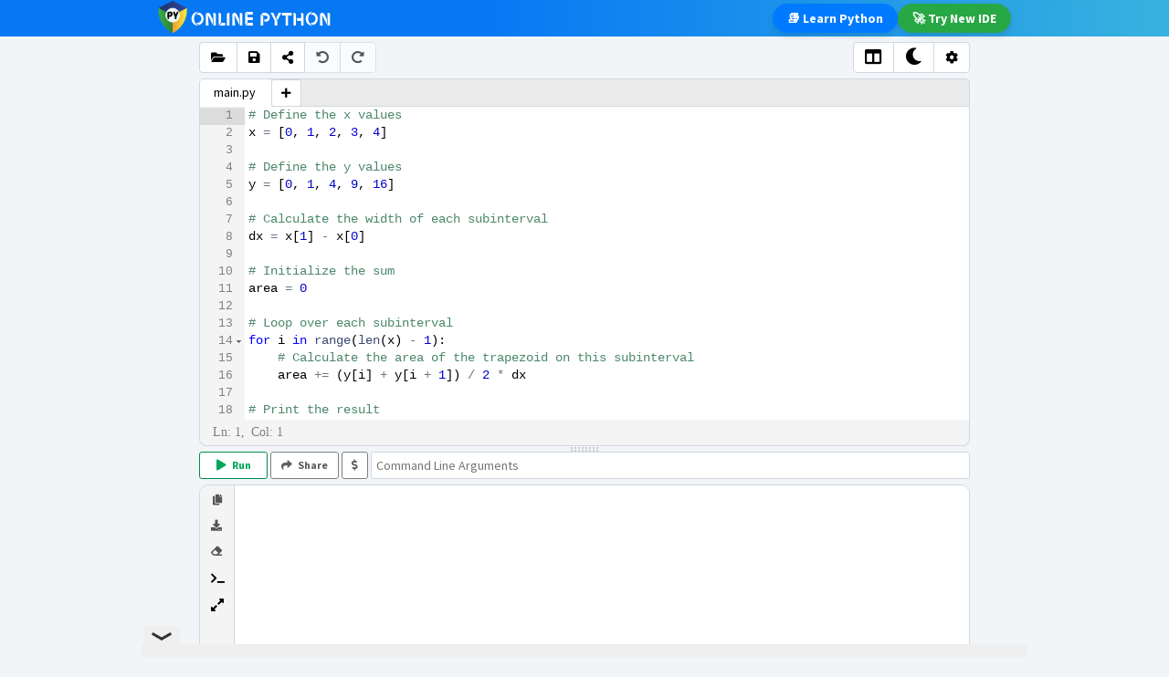

--- FILE ---
content_type: text/html; charset=UTF-8
request_url: https://www.online-python.com/aLo69JNvIq
body_size: 12814
content:
<!DOCTYPE html>
<html lang="en">
<head>
    <title>Online Python - IDE, Editor, Compiler, Interpreter</title>

    <meta charset="utf-8">
    <meta http-equiv="X-UA-Compatible" content="IE=edge">
    <!-- Tell the browser to be responsive to screen width -->
    <meta content="width=device-width, initial-scale=1, maximum-scale=1, user-scalable=no" name="viewport">

    <meta name="description" content="Build and Run your Python code instantly. Online-Python is a quick and easy tool that helps you to build, compile, test your python programs.">
    <meta name="keywords" content="online python compiler, online python ide, online python interpreter, python online interpreter, online python editor, online python 3, online python code runner, run python script online, online python code editor, online python syntax checker, online python with numpy, online python text editor, python online ide free, online python editor free">
    <meta name="author" content="online-python">
    <meta name="copyright" content="ShareAlike">

    <meta name="robots" content="index, follow">
    <meta name="googlebot" content="index, follow">

    <meta name="mobile-web-app-capable" content="yes">
    <meta name="apple-touch-fullscreen" content="yes">

    <link rel="icon" type="image/png" href="https://www.online-python.com/logo.png">

    <!-- Bootstrap 3.3.7 -->
    <link rel="stylesheet" href="https://www.online-python.com/assets/bower_components/bootstrap/dist/css/bootstrap.min.css">

    <!-- Font Awesome -->
    <link rel="stylesheet" href="https://cdnjs.cloudflare.com/ajax/libs/font-awesome/5.13.0/css/all.min.css">

    <!-- Custom CSS -->
    <link rel="stylesheet" href="https://www.online-python.com/assets/dist/css/ide.css?v=c21">
    <link rel="stylesheet" href="https://www.online-python.com/assets/dist/css/output.css?v=a4">

    <!-- Google Font -->
    <link rel="stylesheet" href="https://fonts.googleapis.com/css?family=Source+Sans+Pro:300,400,600,700,300italic,400italic,600italic">

    <!-- Programming Fonts -->
    <link rel="preconnect" href="https://fonts.googleapis.com">
    <link rel="preconnect" href="https://fonts.gstatic.com" crossorigin>
    <link href="https://fonts.googleapis.com/css2?family=Fira+Mono:wght@400;500;700&family=JetBrains+Mono:ital,wght@0,100..800;1,100..800&family=Source+Code+Pro:ital,wght@0,200..900;1,200..900&family=Roboto+Mono:ital,wght@0,100..700;1,100..700&family=Ubuntu+Mono:ital,wght@0,400;0,700;1,400;1,700&family=Space+Mono:ital,wght@0,400;0,700;1,400;1,700&family=IBM+Plex+Mono:ital,wght@0,100;0,200;0,300;0,400;0,500;0,600;0,700;1,100;1,200;1,300;1,400;1,500;1,600;1,700&family=Inconsolata:wght@200..900&display=swap" rel="stylesheet" media="print" onload="this.media='all'">

    <!-- jQuery 3 -->
    <script src="https://www.online-python.com/assets/bower_components/jquery/dist/jquery.min.js"></script>
    <!-- Bootstrap 3.3.7 -->
    <script src="https://www.online-python.com/assets/bower_components/bootstrap/dist/js/bootstrap.min.js"></script>

    <script src="https://www.online-python.com/assets/dist/js/ide.js?v=c37"></script>

    <!-- Ace Editor -->
    <script src="https://cdnjs.cloudflare.com/ajax/libs/ace/1.8.1/ace.js" type="text/javascript" charset="utf-8"></script>
    <script src="https://cdnjs.cloudflare.com/ajax/libs/ace/1.8.1/ext-language_tools.min.js" type="text/javascript" charset="utf-8"></script>
    <script src="https://cdnjs.cloudflare.com/ajax/libs/ace/1.8.1/ext-settings_menu.min.js" type="text/javascript" charset="utf-8"></script>
    <script async src="https://cdnjs.cloudflare.com/ajax/libs/ace/1.8.1/ext-keybinding_menu.min.js" type="text/javascript" charset="utf-8"></script>

    <!-- Split JS -->
    <script type="text/javascript" src="https://cdnjs.cloudflare.com/ajax/libs/split.js/1.6.2/split.min.js"></script>

    <link rel="stylesheet" href="https://cdnjs.cloudflare.com/ajax/libs/toastr.js/2.1.4/toastr.min.css">

    <script src="https://cdnjs.cloudflare.com/ajax/libs/toastr.js/2.1.4/toastr.min.js"></script>

    <!-- XTerm.js -->
    <link rel="stylesheet" href="https://unpkg.com/xterm@5.3.0/css/xterm.css" />
    <script async src="https://unpkg.com/xterm@5.3.0/lib/xterm.js"></script>
    <script async src="https://unpkg.com/xterm-addon-fit@0.8.0/lib/xterm-addon-fit.js"></script>
    <script async src="https://unpkg.com/xterm-addon-web-links@0.9.0/lib/xterm-addon-web-links.js"></script>

    <script async src="https://cdnjs.cloudflare.com/ajax/libs/socket.io/2.3.0/socket.io.js"></script>

    <!-- Publift - Fuse.js -->
    <script async src="https://cdn.fuseplatform.net/publift/tags/2/4045/fuse.js"></script>

<!-- Hotjar Tracking Code for https://online-python.com/ -->
<!-- <script>
    (function(h,o,t,j,a,r){
        h.hj=h.hj||function(){(h.hj.q=h.hj.q||[]).push(arguments)};
        h._hjSettings={hjid:1755613,hjsv:6};
        a=o.getElementsByTagName('head')[0];
        r=o.createElement('script');r.async=1;
        r.src=t+h._hjSettings.hjid+j+h._hjSettings.hjsv;
        a.appendChild(r);
    })(window,document,'https://static.hotjar.com/c/hotjar-','.js?sv=');
</script> -->


<!-- Global site tag (gtag.js) - Google Analytics -->
<script async src="https://www.googletagmanager.com/gtag/js?id=UA-161735093-1"></script>
<script>
  window.dataLayer = window.dataLayer || [];
  function gtag(){dataLayer.push(arguments);}
  gtag('js', new Date());

  gtag('config', 'UA-161735093-1');
</script>

<script data-ad-client="ca-pub-8595466052839863" async src="https://pagead2.googlesyndication.com/pagead/js/adsbygoogle.js"></script>

</head>
<body>
<div>
<nav class="nav navbar-top primary">
    <h2 class="nav_logo">
        <a href="/"><img src="logo.png" alt="IDE" width="40" height="34" style="margin-top: -10px; height: auto;"></a>
        <span>Online Python</span>
    </h2>
    <div class="nav-buttons">
        <a href="https://learn.online-python.com/?utm_source=online-python&utm_medium=navbar&utm_campaign=learnonlinepython" target="_blank" id="learn-python-btn" class="btn btn-default btn-custom nav-button"><span class="rocket-icon">📚</span><span class="learn-python-text"> Learn Python</span></a>
        <a href="https://www.onlineide.pro/playground/python?utm_source=online-python&utm_medium=navbar&utm_campaign=onlineidepro" target="_blank" id="try-new-ide" class="btn btn-default btn-custom nav-button"><span class="rocket-icon">🚀</span> Try New IDE</a>
    </div>
</nav>

<style>
.nav-buttons {
    display: flex;
    align-items: center;
    margin-right: 13.5vw;
    gap: 6px;
    margin-left: auto;
    margin-top: 0px;
}

#try-new-ide {
    height: 32px;
    padding-left: 16px;
    padding-right: 16px;
    background-color: #28a745; /* Primary color */
    color: white;
    text-decoration: none;
    border: none;
    border-radius: 25px; /* Rounded corners */
    box-shadow: 0 4px 6px rgba(0, 0, 0, 0.1); /* Subtle shadow */
    font-weight: bold;
    transition: background-color 0.3s, transform 0.3s;
}

#try-new-ide:hover {
    background-color: #218838; /* Darker shade for hover */
    transform: translateY(-2px); /* Slight lift on hover */
}

#learn-python-btn {
    height: 32px;
    padding-left: 16px;
    padding-right: 16px;
    background-color: #007bff; /* Blue color */
    color: white;
    text-decoration: none;
    border: none;
    border-radius: 25px;
    box-shadow: 0 4px 6px rgba(0, 0, 0, 0.1);
    font-weight: bold;
    transition: background-color 0.3s, transform 0.3s;
    cursor: pointer;
}

#learn-python-btn:hover {
    background-color: #0056b3;
    transform: translateY(-2px);
}

@media (max-width: 415px) {
    #learn-python-btn {
        padding-left: 10px;
        padding-right: 10px;
    }
    .learn-python-text {
        display: none;
    }
}

@media (max-width: 556px) {
    #try-new-ide {
        display: none;
    }
}

@media (max-width: 1100px) {
    .nav-buttons {
        margin-right: 20px;
    }
}
</style>
<div class="main-content d-flex">
<div id="sidebar-left-ad">
    <!-- GAM 71161633/OLPHYTON_onlinepythoncom/sidebar_lhs -->
    <div data-fuse="sidebar_lhs"></div>
</div>
<div id="container">
    <!-- GAM 71161633/OLPHYTON_onlinepythoncom/header -->
    <div class="header_publift">
        <div data-fuse="header"></div>
    </div>
    <div id="header-control">
        <div class="btn-group">
            <button type="button" class="btn btn-default btn-custom" id="open_file" onclick="openFile(event)" data-toggle="tooltip" data-container="body" data-placement="right" title="Open File from Disk"><i class="fas fa-folder-open"></i></button>
            <button type="button" class="btn btn-default btn-custom" onclick="save_code_modal()" id="save_file" data-toggle="tooltip" data-container="body" data-placement="right" title="Save File to Disk - F9"><i class="fas fa-save"></i></button>
            <button type="button" class="btn btn-default btn-custom addl-option" onclick="share_code_modal()" data-toggle="tooltip" data-container="body" data-placement="right" title="Share Code - F10"><i class="fas fa-share-alt"></i></button>
            <button type="button" class="btn btn-default btn-custom" id="undo-editor" data-toggle="tooltip" data-container="body" data-placement="right" title="Undo / Crtl+z"><i class="fas fa-undo-alt"></i></button>
            <button type="button" class="btn btn-default btn-custom" id="redo-editor" data-toggle="tooltip" data-container="body" data-placement="right" title="Redo / Crtl+y"><i class="fas fa-redo-alt"></i></button>
        </div>

        <div class="btn-group setting-btn" role="group">
            <button type="button" class="btn btn-default" id="toggle-split" onclick="toggleSplitLayout()" title="Toggle Split Layout (Horizontal/Vertical)"><i class="fas fa-columns fa-lg"></i></button>
            <button type="button" class="btn btn-default" id="toggle-theme" data-toggle="tooltip" data-container="body" data-placement="left" title="Change Theme"><i class="fas fa-moon fa-lg"></i></button>
            <button type="button" class="btn btn-default hidden xs:!block" onclick="about_modal()" id="info"  data-toggle="tooltip" data-container="body" data-placement="left" title="About Site"><i class="fas fa-info-circle"></i></button>
            <button type="button" class="btn btn-default" id="setting" onclick="ide_settings_modal()" title="Editor Settings"><i class="fas fa-cog"></i></button>
        </div>
    </div>

    <div id="split-wrapper">
        <div id="mi" class="split">
            <div id="editor-main">
            <ul class="nav nav-tabs" role="tablist">
                <!-- <li class="active" id="editor-1"><a data-toggle="tab">main.py</a></li> -->
                <li id="new_file_btn"><button type="button" class="btn btn-default btn-sm add-editor" id="create_tab" data-title="New File"><i class="fas fa-plus"></i></button></li>
            </ul>

            <div id="editor"></div>
            <div class="boxed" id="editor_footer"></div>
            </div>

        </div>

        <div id="d" class="split">

        <div class="control-bar">
            <div id="control-btn">
                <button type="button" class="btn btn-success btn-sm" id="run-btn" onclick="run_python()" title="Run Code - Ctrl + Enter"><i class="fa fa-play"></i>&ensp;<strong>Run</strong></button>
                </div>
                <a tabindex="0" type="button" class="btn btn-default btn-sm" id="share-btn" onclick="share_code_modal()"><i class="fa fa-share"></i>&ensp;<strong>Share</strong></a>
                <!-- <a tabindex="0" type="button" class="btn btn-default btn-sm" id="support-btn" target="_blank" href="https://www.buymeacoffee.com/onlinepython" data-toggle="popover" data-placement="right" data-trigger="hover" data-content="Please Support us by buying a coffee!!"><i class="fa fa-dollar-sign"></i></a> -->
                <a tabindex="0" type="button" class="btn btn-default btn-sm !min-w-[30px]" id="support-btn" target="_blank" href="https://www.paypal.com/ncp/payment/MM2G8KYNN2AL6" data-toggle="popover" data-placement="top" data-trigger="hover" data-content="Help Us Keep the Code Flowing!!"><i class="fa fa-dollar-sign"></i></a>
                <input class="textbox px-2" type="text" id="input_arguments" placeholder=" Command Line Arguments">
            </div>

            <div class="terminal-container">
                <div class="boxed1" id="output_header">
                    <div id="hint-section"></div>
                    <div class="btn-group status" id="tool-btn">
                        <button type="button" data-toggle="tooltip" data-container="body" data-placement="right" title="Copy to Clipboard" class="btn btn-default btn-sm status" onclick="copy_output()"><i class="fas fa-copy"></i></button>
                        <button type="button" data-toggle="tooltip" data-container="body" data-placement="right" title="Download" class="btn btn-default btn-sm status" onclick="download_modal()"><i class="fas fa-download"></i></button>
                        <button type="button" data-toggle="tooltip" data-container="body" data-placement="right" title="Clear" class="btn btn-default btn-sm status" onclick="clear_output()"><i class="fas fa-eraser"></i></button>
                    </div>
                    <button type="button" data-toggle="tooltip" data-container="body" data-placement="right" title="Start Terminal" class="btn btn-default btn-sm status" id="start-term" onclick="start_terminal()"><i class="fas fa-terminal"></i></button>
                    <button type="button" data-toggle="tooltip" data-container="body" data-placement="right" title="Expand/Collapse" class="btn btn-default btn-sm status" id="term-expand" onclick="term_expand()"><i class="fas fa-expand-alt fa-lg"></i></button>
                    &ensp;
                    <div id="output-status"></div>
                </div>

                <div id="terminal">
                    <div id="progress-status"></div>
                    <div class="boxed2" id="output">
                        <div id="xterm-container"></div>
                    </div>
                    <div id="terminal-ad">
                        <!-- Ad - terminal_ad - under_page_title placeholder-->
                    </div>
                </div>
            </div>
        </div>
    </div>

    <!-- GAM 71161633/OLPHYTON_onlinepythoncom/incontent_1 -->
    <div data-fuse="incontent_1"></div>

   <div id="info">
    <h1 class="header1">Online Python IDE</h1>
    <p class="para">Build, Run & Share Python code online using online-python's IDE for free. It's one of the quick, robust, powerful online compilers for python language. Don't worry about setting up python environment in your local. Now Run the python code in your favorite browser instantly. Getting started with this Python editor is easy and fast. Just write the program and click the <strong>RUN</strong> button!!</p>
    <!-- Ad - content_1 - mid_content placeholder-->
    

    <h2 class="header1">About Python</h2>
    <p class="para">Python is a very popular general-purpose programming language which was created by Guido van Rossum, and released in 1991. It is open-source and you can freely use & distribute Python, even for commercial use. It is very popular for web development and you can build almost anything like mobile apps, web apps, tools, data analytics, machine learning etc. It is designed to be simple and easy like english language. It's much easier to read and write Python programs compared to other languages like C++, Java, C#. It's is highly productive and efficient which makes it a very popular programming language.</p>
    <p class="para">To learn more about Python check out some of the following links.</p>

<ul>
<li><a target="_blank" title="Visit python.org" href="https://www.python.org/">python.org&ensp;<i class="fas fa-external-link-alt"></i></a></li>
<li><a target="_blank" title="Visit Wikipedia's Python Entry" href="https://en.wikipedia.org/wiki/Python_(programming_language)">Wikipedia - Python&ensp;<i class="fas fa-external-link-alt"></i></a></li>
<li><a target="_blank" title="Visit w3schools.com's Python Tutorial" href="https://www.w3schools.com/python/default.asp" rel="nofollow">w3schools.com - Python Tutorial&ensp;<i class="fas fa-external-link-alt"></i></a></li>
<li><a target="_blank" title="Visit Programiz's Python Tutorial" href="https://www.programiz.com/python-programming" rel="nofollow">programiz.com - Python Tutorial&ensp;<i class="fas fa-external-link-alt"></i></a></li>
</ul>
<!-- GAM 71161633/OLPHYTON_onlinepythoncom/incontent_2 -->
<div data-fuse="incontent_2"></div>
<ul>
</ul>
<h2 class="header1">Why Learn Python?</h2>
<ul>
<li>Python is easy to learn. Its syntax is easy and code is very readable.</li>
<li>Python has a lot of applications. It's used for developing web applications, data science, IoTs, rapid application development, and so on.</li>
<li>It allows you to write programs in fewer lines of code than most of the programming languages.</li>
<li>It has very large community support & active forums to support the users</li>
<li>Presence of Third Party Modules makes Python language more stronger.</li>
<li>Extensive Support Libraries (ex: NumPy for numerical calculations, Pandas for data analytics etc) helps the user to solve big problems with ease.</li>
<li>It has very user-friendly data structures which simplify the code design and logic.</li>
<li>The popularity of Python is growing rapidly. Now it's one of the most popular programming languages.</li>
</ul>
<!-- Ad - content_3 - longer_content placeholder-->

<h2 class="header1">Features of this tool</h2>
<ul>
    <li>Simple & Minimalist Design, Lightweight, Easy & Fast</li>
    <li>Supported Python version - Python3.8</li>
    <li>Interactive program execution which makes the user to give program inputs at real time</li>
    <li>Helpful for beginners to learn and practice Python</li>
    <li>Dark & Light theme options and customizable code editor with more themes</li>
    <li>Undo and Redo Options in Code Editor</li>
    <li>Options to Copy or Download the Output of the Program</li>
    <li>Expandable Output Terminal</li>
    <li>Hint for the common python errors</li>
    <li>Interactive Python Shell</li>
    <li>Advanced Python module support related to Data Science - Pandas, NumPy</li>
    <li>Coding sharing option helps you to save your code in cloud so that it can be accessed anytime and anywhere with internet</li>
</ul>
<!-- Ad - content_4 - longest_content placeholder-->

<h2 class="header1">Learn Other Programming Language?</h2>
<p class="para">Visit <a href="https://online-ide.com/?utm_medium=referral&utm_source=online-python.com" target="_blank">online-ide.com</a> to learn and practice top programming languages - C, C++, Java, Ruby, PHP, R, GoLang</p>
<!-- Ad - content_5 - incontent_5 placeholder-->

    </div>
    <br/><br/>
<p id="footer">© 2026 online-python.com | <a href="/about" target="_blank">About</a> | <a href="/terms_and_conditions" target="_blank">Terms & Conditions</a> | <a href="/privacy_policy" target="_blank">Privacy Policy</a></p>
</div>
<div id="sidebar-right-ad">
    <!-- GAM 71161633/OLPHYTON_onlinepythoncom/sidebar_rhs -->
    <div data-fuse="sidebar_rhs"></div>
</div>
</div>

<!-- Save Result modal -->
<div class="modal fade" tabindex="-1" role="dialog" id="downloadResult">
    <div class="modal-dialog" role="document">
        <div class="modal-content">
            <div class="modal-header">
              <button type="button" class="close" data-dismiss="modal" aria-label="Close"><span aria-hidden="true">&times;</span></button>
              <h3 class="modal-title">Download Result</h3>
            </div>

            <div class="modal-body">
              <form>
              <div class="form-group">
                  <label for="name">File Name:</label>
                  <input type="text" class="form-control" id="download_file_name" value="main_output.txt">
              </div>
              </form>
            </div>
            
            <div class="modal-footer">
                <button type="button" class="btn btn-default" data-dismiss="modal">Close</button>
                <button type="submit" class="btn btn-primary" onclick="download_output()" data-dismiss="modal">Download</button>
            </div>
        </div><!-- /.modal-content -->
    </div><!-- /.modal-dialog -->
</div><!-- /.modal -->


<!-- Delete Editor Tab modal -->
<div class="modal fade" tabindex="-1" role="dialog" id="closeEditorTab">
  <div class="modal-dialog" role="document">
    <div class="modal-content">
      <div class="modal-header">
        <button type="button" class="close" data-dismiss="modal" aria-label="Close"><span aria-hidden="true">&times;</span></button>
        <h3 class="modal-title" id="close_file_title">Close File</h3>
      </div>

        <div class="modal-body">
        <p>Your changes will be lost. Are you sure you want to Close the file ?</p>
        </div>
        <div class="modal-footer">
          <button type="button" class="btn btn-default" data-dismiss="modal">No</button>
          <button type="submit" class="btn btn-primary" onclick="close_editor_tab()" data-dismiss="modal">Yes</button>
        </div>

    </div><!-- /.modal-content -->
  </div><!-- /.modal-dialog -->
</div><!-- /.modal -->


<!-- Save Code modal -->
<div class="modal fade" tabindex="-1" role="dialog" id="saveEditorTab">
  <div class="modal-dialog" role="document">
    <div class="modal-content">
        <div class="modal-header">
          <button type="button" class="close" data-dismiss="modal" aria-label="Close"><span aria-hidden="true">&times;</span></button>
          <h3 class="modal-title" id="save_file_title">Save Code</h3>
        </div>

        <div class="modal-body">
            <div class="form-group">
                <label>What would you like to save?</label>
                <div class="radio">
                    <label>
                        <input type="radio" name="saveOption" value="current" checked>
                        Save current file only
                    </label>
                </div>
                <div class="radio">
                    <label>
                        <input type="radio" name="saveOption" value="project">
                        Save all files as project (ZIP)
                    </label>
                </div>
            </div>
            <div class="form-group" id="single-file-name">
                <label for="name">File Name:</label>
                <input type="text" class="form-control" id="code_file_name" value="main.py">
            </div>
            <div class="form-group" id="project-name" style="display: none;">
                <label for="project_name">Project Name:</label>
                <input type="text" class="form-control" id="project_name" value="my_project">
            </div>
        </div>
        <div class="modal-footer">
            <button type="button" class="btn btn-default" data-dismiss="modal">Cancel</button>
            <button type="submit" class="btn btn-primary" onclick="save_code()" data-dismiss="modal">Save</button>
        </div>
    </div>
  </div>
</div>

<!-- Share modal -->
<div class="modal fade" tabindex="-1" role="dialog" id="shareModal">
  <div class="modal-dialog" role="document" id="share-dialog">
    <div class="modal-content" id="share-content">
        <div class="modal-header">
          <button type="button" class="close" data-dismiss="modal" aria-label="Close"><span aria-hidden="true">&times;</span></button>
          <h3 class="modal-title" id="share_code">Share the Code</h3>
        </div>

        <div class="modal-body">
            <!-- <p>Do you want to save the file ?</p> -->
            <form>
            <div class="form-group">
                <label for="name">Expiry Period:</label>
                <select class="form-control" id="expiry_select">
                    <option value=1>24 hour</option>
                    <option value=30>1 month</option>
                    <option selected value=180>6 month</option>
                    <option value=-1>Never</option>
                </select>
            </div>
            </form>
        <br/>
        <button type="submit" class="btn btn-primary" onclick="share_code()" data-dismiss="modal" id="share-btn-modal">Share</button>
        </div>
        
        <!-- <div class="modal-footer">
        </div> -->

    </div><!-- /.modal-content -->
  </div><!-- /.modal-dialog -->
</div><!-- /.modal -->


<!-- Share modal After -->
<div class="modal fade" tabindex="-1" role="dialog" id="shareModalAfter">
  <div class="modal-dialog" role="document" id="share-dialog-after">
    <div class="modal-content" id="share-content-after">
        <div class="modal-header">
          <button type="button" class="close" data-dismiss="modal" aria-label="Close"><span aria-hidden="true">&times;</span></button>
          <h3 class="modal-title" id="share_code">Share the Code</h3>
        </div>

        <div class="modal-body">
            <!-- <p>Do you want to save the file ?</p> -->
            <form>
            <div class="form-group">
                <label for="name">URL:</label><span id="share-copy" onclick="copy_share_url()"><i class="far fa-copy"></i></span>
                <input type="text" class="form-control" id="share_url_box" value="" readonly>
            </div>
            </form>
            <!-- <a tabindex="0" type="button" class="btn btn-primary" target="_blank" href="https://www.buymeacoffee.com/onlinepython"><i class="fa fa-coffee"></i> Buy us a Coffee!!</a> -->
            <a tabindex="0" type="button" class="btn btn-primary" target="_blank" href="https://www.paypal.com/ncp/payment/MM2G8KYNN2AL6"><i class="fa fa-coffee"></i> Support Us with a Small Treat!</a>
        </div>
        <!-- <div class="modal-footer">
        </div> -->

    </div><!-- /.modal-content -->
  </div><!-- /.modal-dialog -->
</div><!-- /.modal -->


<!-- About Site modal -->
<div class="modal" tabindex="-1" role="dialog" id="aboutSiteModal">
  <div class="modal-dialog" role="document">
    <div class="modal-content">
        <div class="modal-header">
          <button type="button" class="close" data-dismiss="modal" aria-label="Close"><span aria-hidden="true">&times;</span></button>
          <h2 class="modal-title"><strong>About online-python.com</strong></h2>
        </div>

        <div class="modal-body abountModalBody">
          <p><a href="/" target = "_blank">Online Python IDE</a> is a web-based tool powered by <a href="https://ace.c9.io/" target = "_blank">ACE</a> code editor. This tool can be used to learn, build, run, test your python script. You can open the script from your local and continue to build using this IDE. Code and output can be downloaded to local.  Code and output can be downloaded to local. Code can be saved online using the "share" option which enables to access the code anytime, anywhere using internet. Supported Python Version - Python3.8</p>

          <h3><strong>Keyboard Shortcuts</strong></h3>
          <ul style="font-size: larger;">
          <li>Run Code - F8 or (Ctrl + Enter)</li>
          <li>Share Code - F9 or (Ctrl + H)</li>
          <li>Save Code - F10 or (Ctrl + S)</li>
          <li>Open Editor Command Palette - F1</li>
          </ul>
          
          <h3><strong>Report a bug</strong></h3>
          <p>If you encounter a bug or have questions or suggestions for improvements, please send us an email at <span class="obf-email" data-user="support" data-domain="online-python.com"></span>.</p>
          
          <h3><strong>Data policy</strong></h3>
          <p>No data is saved in the server. The code is sent to the server for execution and will be cleared after completion. Shared Code will be saved in the server till the selected expiry period.</p>
        </div>
        
        <div class="modal-footer">
          <p>&emsp;Copyright © 2026 online-python.com</p>
          <button type="submit" class="btn btn-default" data-dismiss="modal">Close</button>
        </div>

    </div><!-- /.modal-content -->
  </div><!-- /.modal-dialog -->
</div><!-- /.modal -->

<!-- Font Settings Modal -->
<div class="modal fade" id="fontSettingsModal" tabindex="-1" role="dialog" aria-labelledby="fontSettingsModalLabel" aria-hidden="true">
    <div class="modal-dialog modal-dialog-centered" role="document">
        <div class="modal-content font-settings-modal">
            <div class="modal-header !border-b !border-zinc-200">
                <button type="button" class="close" data-dismiss="modal" aria-label="Close"><span aria-hidden="true">&times;</span></button>
                <h3 class="modal-title">
                    Editor Settings
                </h3>
            </div>
            <div class="modal-body">
                <form>

                    <div class="form-group">
                        <label for="modal-layout-select">
                            <i class="fas fa-columns mr-2"></i>
                            Layout Direction
                        </label>
                        <select id="modal-layout-select" class="form-control">
                            <option value="vertical" selected>Vertical (Editor Top, Terminal Bottom)</option>
                            <option value="horizontal">Horizontal (Editor Left, Terminal Right)</option>
                        </select>
                    </div>

                    <div class="form-group">
                        <label for="modal-font-family-select">
                            <i class="fas fa-font mr-2"></i>
                            Font Family
                        </label>
                        <select id="modal-font-family-select" class="form-control select2" data-placeholder="Select a font family" style="width: 100%;">
                            <!-- Options will be populated by JavaScript -->
                        </select>
                    </div>
                    
                    <div class="form-group">
                        <label for="modal-font-size-slider">
                            <i class="fas fa-text-height mr-2"></i>
                            Font Size: <span id="font-size-display">14px</span>
                        </label>
                        <div class="slider-container">
                            <span class="slider-label">10px</span>
                            <input type="range" id="modal-font-size-slider" class="form-control-range font-size-slider" 
                                   min="10" max="40" step="1" value="14">
                            <span class="slider-label">40px</span>
                        </div>
                    </div>
                    
                    <div class="form-group">
                        <label for="modal-theme-select">
                            <i class="fas fa-palette mr-2"></i>
                            Editor Theme
                        </label>
                        <select id="modal-theme-select" class="form-control">
                            <optgroup label="Bright">
                                <option value="ace/theme/chrome">Chrome</option>
                                <option value="ace/theme/clouds">Clouds</option>
                                <option value="ace/theme/crimson_editor">Crimson Editor</option>
                                <option value="ace/theme/dawn">Dawn</option>
                                <option value="ace/theme/dreamweaver">Dreamweaver</option>
                                <option value="ace/theme/eclipse">Eclipse</option>
                                <option value="ace/theme/github">GitHub</option>
                                <option value="ace/theme/iplastic">IPlastic</option>
                                <option value="ace/theme/solarized_light">Solarized Light</option>
                                <option value="ace/theme/textmate" selected>TextMate</option>
                                <option value="ace/theme/tomorrow">Tomorrow</option>
                                <option value="ace/theme/xcode">XCode</option>
                                <option value="ace/theme/kuroir">Kuroir</option>
                                <option value="ace/theme/katzenmilch">KatzenMilch</option>
                                <option value="ace/theme/sqlserver">SQL Server</option>
                            </optgroup>
                            <optgroup label="Dark">
                                <option value="ace/theme/ambiance">Ambiance</option>
                                <option value="ace/theme/chaos">Chaos</option>
                                <option value="ace/theme/clouds_midnight">Clouds Midnight</option>
                                <option value="ace/theme/dracula">Dracula</option>
                                <option value="ace/theme/cobalt">Cobalt</option>
                                <option value="ace/theme/gruvbox">Gruvbox</option>
                                <option value="ace/theme/gob">Green on Black</option>
                                <option value="ace/theme/idle_fingers">Idle Fingers</option>
                                <option value="ace/theme/kr_theme">krTheme</option>
                                <option value="ace/theme/merbivore">Merbivore</option>
                                <option value="ace/theme/merbivore_soft">Merbivore Soft</option>
                                <option value="ace/theme/mono_industrial">Mono Industrial</option>
                                <option value="ace/theme/monokai">Monokai</option>
                                <option value="ace/theme/nord_dark">Nord Dark</option>
                                <option value="ace/theme/one_dark">One Dark</option>
                                <option value="ace/theme/pastel_on_dark">Pastel on dark</option>
                                <option value="ace/theme/solarized_dark">Solarized Dark</option>
                                <option value="ace/theme/terminal">Terminal</option>
                                <option value="ace/theme/tomorrow_night">Tomorrow Night</option>
                                <option value="ace/theme/tomorrow_night_blue">Tomorrow Night Blue</option>
                                <option value="ace/theme/tomorrow_night_bright">Tomorrow Night Bright</option>
                                <option value="ace/theme/tomorrow_night_eighties">Tomorrow Night 80s</option>
                                <option value="ace/theme/twilight">Twilight</option>
                                <option value="ace/theme/vibrant_ink">Vibrant Ink</option>
                            </optgroup>
                        </select>
                    </div>
                    
                    <div class="form-group">
                        <label for="modal-keybinding-select">
                            <i class="fas fa-keyboard mr-2"></i>
                            Key Binding
                        </label>
                        <select id="modal-keybinding-select" class="form-control">
                            <option value="ace" selected>Default (ACE)</option>
                            <option value="vim">Vim</option>
                            <option value="emacs">Emacs</option>
                            <option value="sublime">Sublime Text</option>
                            <option value="vscode">VS Code</option>
                        </select>
                    </div>
                    
                </form>

                <button type="button" class="btn btn-primary ace-settings-btn-modal" onclick="openAceSettings(); $('#fontSettingsModal').modal('hide');">
                    <i class="fas fa-cogs mr-2"></i>
                    Advanced Settings
                </button>
            </div>
            <div class="modal-footer">
                <button type="button" class="btn btn-secondary btn-outline-primary" data-dismiss="modal">
                    <i class="fas fa-times mr-2"></i>
                    Close
                </button>
            </div>
        </div>
    </div>
</div>

<script type="text/javascript">
    ace.require("ace/ext/language_tools");
    var editor = ace.edit("editor");
    ace.require('ace/ext/settings_menu').init(editor);
    var editor_cnt = 0, editor_index = 0, active_editor = 0, editor_session = [];
    var request, init_ts, open_file_name;
    var lang = 'python3';
    default_content = "\
\n\
# Online Python - IDE, Editor, Compiler, Interpreter\n\
\n\
def sum(a, b):\n\
    return (a + b)\n\
\n\
a = int(input('Enter 1st number: '))\n\
b = int(input('Enter 2nd number: '))\n\
\n\
print(f'Sum of {a} and {b} is {sum(a, b)}')\n\
";
    var prev_result = 'in'; 
    var site_url = "https://www.online-python.com/"
    var base_url = "https://www.online-python.com/"
    var share_url = base_url;
    var exe_cnt = 0;
    var addthis_share = {
        url: share_url,
        // title: "THE TITLE",
        // description: "THE DESCRIPTION",
        // media: "THE IMAGE"
    }
    var csrf_token_name = 'ci_csrf_token'
    var csrf_token = ''

    // XTerm.js variables
    var xterm;
    var fitAddon;
    var xtermInitialized = false;
    var xtermInitAttempts = 0;
    var maxInitAttempts = 10;
    var xtermInputBuffer = '';
    var xtermCursorCol = 0;

    var isMobile = window.orientation > -1;
    
    toastr.options = {
        "closeButton": true,
        "debug": false,
        "newestOnTop": true,
        "positionClass": "toast-top-right",
        "preventDuplicates": true,
        "preventOpenDuplicates": true,
        "maxOpened": 1,
        "onclick": null,
        "showDuration": "100",
        "hideDuration": "1000",
        "timeOut": "3000",
        "extendedTimeOut": "1000",
        "showEasing": "swing",
        "hideEasing": "linear",
        // "showMethod": "show",
        // "hideMethod": "hide"
    };
    
    let splitDirection = localStorage.getItem('splitDirection') || getDefaultLayout();

    if (splitDirection === 'horizontal') {
        document.getElementById('split-wrapper').classList.remove('layout-vertical');
        document.getElementById('split-wrapper').classList.add('layout-horizontal');
    } else {
        document.getElementById('split-wrapper').classList.remove('layout-horizontal');
        document.getElementById('split-wrapper').classList.add('layout-vertical');
    }
    
    // Get saved sizes for current direction
    const currentSizes = getSavedSplitSizes(splitDirection);
    
    // Initialize split layout configuration
    var splitConfig = {
        direction: splitDirection,
        sizes: currentSizes,
        gutterSize: 6,
        cursor: splitDirection === 'horizontal' ? 'col-resize' : 'row-resize',
        minSize: splitDirection === 'horizontal' ? [200, 200] : [0, 180],
        onDrag: function() {
            editor.resize();
        },
        onDragEnd: function(sizes) {
            if (instance && typeof instance.getSizes === 'function') {
                const currentSizes = instance.getSizes();
                saveSplitSizes(splitDirection, currentSizes);
            }
            resizeXterm();
        },
    };

    var instance = Split(['#mi', '#d'], splitConfig);

    editor.setOptions({
        enableBasicAutocompletion: true, // the editor completes the statement when you hit Ctrl + Space
        enableLiveAutocompletion: true, // the editor completes the statement while you are typing
        enableSnippets: true,
        showPrintMargin: false, // hides the vertical limiting strip
        fixedWidthGutter: true,
        autoScrollEditorIntoView: true,
        copyWithEmptySelection: true,
        highlightActiveLine: false,
    });

    editor.setTheme(getTheme());
    editor.container.style.lineHeight = 1.4;

    // Try to load saved options (this will override defaults if they exist)
    const optionsLoaded = loadEditorSettings();

    editor_session[0] = ace.createEditSession('', "ace/mode/python");
    editor.setSession(editor_session[0]);
    var active_editor_id = $('#editor-1').children('a');
    var active_file_name = 'main.py';
    var repl_host = get_host();
    var command_list = [];
    var command_index = 0;
    var cur_cmd;
    var hint_glow;

    var y = document.getElementById('editor_footer');
    var output = document.getElementById('output');
    var exec_detail = document.getElementById('output-status');
    var progress_status = document.getElementById('progress-status');
    var display_flag = true;

    $(function () {
        $('[data-toggle="tooltip"]').tooltip({
        delay: {show: 750, hide: 50}
    })
    });

    $(function () {
        $('[data-toggle="popover"]').popover({
            delay: { "show": 0, hide: 0 }
        })
    });

    $('.popover-dismiss').popover({
        trigger: 'hover'
    });

    // ad_details = localStorage.getItem('ad_details');
    // let cnt, last_ts, display_flag = true;

    // if (ad_details !== null) {
    //     cnt = JSON.parse(ad_details)['cnt']
    //     last_ts = JSON.parse(ad_details)['last_ts']
    //     time_diff = Math.floor((new Date() - new Date(last_ts))/1000)
    //     if (cnt == 0 && time_diff < 24*3600) {
    //         $('.site-ad').css('display', 'none');
    //         display_flag = false;
    //     } else if (cnt == 1 && time_diff < 7*24*3600) {
    //         $('.site-ad').css('display', 'none');
    //         display_flag = false;
    //     }
    // }

    // $('.site-ad').on("click", "div", function(e) {
    //     localStorage.setItem('ad_details', JSON.stringify({ cnt: (ad_details === null) ? 1:(cnt + 1) % 2, last_ts: new Date().toISOString() }));
    //     setTimeout(() => {
    //         $('.site-ad').css('display', 'none');
    //     }, 3000);
    // });

    $(".nav-tabs").on("click", "a", function(e) {
        // e.stopPropagation();
        e.preventDefault();
        detail_chk = (e.detail === undefined) ? 1 : e.detail;
        if (!$(this).hasClass('add-editor') && !$(this).children('input').hasClass('thVal') && detail_chk == 1) {
            active_editor = parseInt($(this).parent().attr('id').split('-')[1]);
            active_editor_id = $(this);

            editor.setSession(editor_session[active_editor - 1]);
            active_file_name = $(this).html();
            $(this).tab('show');
            editor.focus();
            update_editor_footer();
            undo_redo_update();
        }
    })
    .on("click", "span", function() {
        close_tab = $(this).parent();
        close_tab.children('a').click();
        $('#close_file_title').text('Close - ' + active_file_name);
        if (editor.getValue() === "") {
            close_editor_tab();
        }
        else {
            $("#closeEditorTab").modal('show');
        }
    });

    $('#redo-editor').attr('disabled', 'disabled');
    $('#undo-editor').attr('disabled', 'disabled');

    $('#rename_file').click(function(e) {
        e.stopPropagation();
        e.preventDefault();
        active_editor_id.dblclick();
    });

    $('#undo-editor').click(function(e) {
        editor.session.getUndoManager().undo();
        undo_redo_update();

    });

    $('#redo-editor').click(function(e) {
        editor.session.getUndoManager().redo();
        undo_redo_update();
    });

    editor.getSession().on('change', function() {
        undo_redo_update();
    });

    let theme = localStorage.getItem('theme') !== undefined && localStorage.getItem('theme') !== null ? localStorage.getItem('theme') : 'light'

    if ( theme === 'dark') {
        $('body').addClass('dark');
        document.getElementById('toggle-theme').innerHTML = '<i class="fas fa-sun fa-lg"></i>';
        editor.setTheme(getTheme());
    } else {
        $('body').removeClass('dark');
        document.getElementById('toggle-theme').innerHTML = '<i class="fas fa-moon fa-lg"></i>';
        editor.setTheme(getTheme());
    }

    // Initialize split layout button icon based on saved preference
    let toggleSplitBtn = document.getElementById('toggle-split');
    
    if (splitDirection === 'horizontal') {
        toggleSplitBtn.innerHTML = '<i class="fas fa-columns rotate-270 fa-lg"></i>';
        toggleSplitBtn.setAttribute('title', 'Switch to Vertical Layout');
    } else {
        toggleSplitBtn.innerHTML = '<i class="fas fa-columns fa-lg"></i>';
        toggleSplitBtn.setAttribute('title', 'Switch to Horizontal Layout');
    }
    
    // Initialize modal after DOM is ready
    $(document).ready(function() {
        initializeSettingsModal();
        
        // Initialize font settings on page load
        if (typeof initializeFontSettings === 'function') {
            initializeFontSettings();
        }
        
        // Initialize XTerm.js terminal - wait for all scripts to load
        setTimeout(initXterm, 1000);
    });

    // Also try to initialize on window load as backup
    window.addEventListener('load', function() {
        if (!xtermInitialized) {
            setTimeout(initXterm, 500);
        }
    });

    $('#toggle-theme').click(function(e) {
        document.body.classList.toggle('dark');
        if ($('body').hasClass("dark")) {
            theme = 'dark';
            selectTheme("ace/theme/tomorrow_night_bright");
            document.getElementById('toggle-theme').innerHTML = '<i class="fas fa-sun fa-lg"></i>';
            localStorage.setItem('theme', 'dark');

        } else {
            theme = 'light';
            selectTheme("ace/theme/textmate");
            document.getElementById('toggle-theme').innerHTML = '<i class="fas fa-moon fa-lg"></i>';
            localStorage.setItem('theme', 'light');
        }
        
        // Update xterm theme
        updateXtermTheme();

        $('#toggle-theme').blur();
        $('[data-toggle="tooltip"]').tooltip('hide');
    });

    $('.add-editor').click(function(e) {
        e.stopPropagation();
        e.preventDefault();
        editor_cnt += 1;
        editor_index += 1;
        var id = editor_cnt;
        
        active_editor = id;
        editor_session[active_editor - 1] = ace.createEditSession('', "ace/mode/python");
        editor.setSession(editor_session[active_editor - 1]);

        $(this).closest('li').before('<li id="editor-' + id + '"><a data-toggle="tab">Untitled' + id + '.py</a> <span> <i class="fa fa-times"></i></span></li>');
        // $('.nav-tabs li:nth-child(' + id + ') a').click();

        active_editor_id = $(".nav-tabs li").children('a').last();
        active_editor_id.tab('show');
        active_editor_id.dblclick();
        update_editor_footer();
        undo_redo_update();

        editor.selection.on('changeCursor', function(e) {
            update_editor_footer();
        });

        editor.selection.on('changeSelection', function(e) {
            update_editor_footer();
        });

        editor.getSession().on('change', function() {
            undo_redo_update();
        });

    });

    $(document).on('dblclick', '.nav-tabs > li > a', function (event) {
        if($(event.target).attr('class')!="thVal")
            {
                event.stopPropagation();
                event.preventDefault();
                var currentEle = $(this);
                var value = $(this).html();
                if (value.search('<input') === -1) updateVal(currentEle, value);
        }
    });

    editor.focus();
    editor.navigateFileEnd();

    update_editor_footer();

    editor.selection.on('changeCursor', function(e) {
        update_editor_footer();
    });

    editor.selection.on('changeSelection', function(e) {
        update_editor_footer();
    });

    $('.status button').attr('disabled','disabled');
    $('#stop-btn').attr('disabled', 'disabled');

    socket_options = { 
        transports: ["websocket"], 
        'timeout': 3000, 
        'connect timeout': 3000,
        'reconnection': true,
        'reconnectionDelay': 1000,
        'reconnectionDelayMax' : 5000,
        'reconnectionAttempts': 5
    };

    socket_options['query'] = { type : "shell"};

    // var page_url = window.location.href;
    // var parser = new URL(page_url);
    // var share_id = parser.pathname.replace(/.*\/([0-9A-Za-z]+)\/?$/,'$1');

    var regPattern = new RegExp(base_url + '([0-9A-Za-z]{10}).*');
    var share_id = window.location.href.replace(regPattern,'$1');
    // var share_id = window.location.href.replace(/.*\/([0-9A-Za-z]+)\/?$/,'$1');

    get_code(share_id);

    // ace.config.loadModule("ace/ext/keybinding_menu", function(module) {
    //     module.init(editor);
    // });

    let IsCtrl, IsShift;

    $(document).keyup(function (e) {
        IsCtrl = false;
        IsShift = false;
    }).keydown(function (e) {

        // first capture Ctrl 
        if (e.which == 17) { IsCtrl = true; }

        // now capture Shift 
        if (e.which == 16) { IsShift = true; }

        switch (e.which) {

            // now capture S and if Ctrl is pressed                                                                                                                                                                                          
            // case 75: 
            //     if (IsCtrl) { alert("Ctrl K pressed"); editor.showKeyboardShortcuts();} 
            //     if (IsShift) { alert("Shift R pressed");  } 
            //     e.preventDefault(); 
            //     break;

            // capture F8
            case 119: run_code(); e.preventDefault(); break; // F8
            case 13: if (IsCtrl) { run_code(); e.preventDefault(); } break; // Ctrl+Enter
            //F9
            case 120: share_code_modal(); e.preventDefault(); break; // F9
            case 72: if (IsCtrl) { share_code_modal(); e.preventDefault(); } break; // Ctrl+H for sHare
            //F10
            case 121: save_code_modal(); e.preventDefault(); break; // F10
            case 83: if (IsCtrl) { save_code_modal(); e.preventDefault(); } break; // Ctrl+S

            // capture ESC
            // case 27: stop_python(); e.preventDefault(); break;
        }
    });

    $('#output').on('click', function() {
        if (xtermInitialized && xterm) {
            xterm.focus();
        }
    });

    window.onbeforeunload=goodbye;


    setInterval(function() {
        saveEditorSettings();
    }, 60000);

    window.addEventListener('beforeunload', function() {
        saveEditorSettings();
    });

    document.addEventListener('DOMContentLoaded', function() {
        loadEditorSettings();
    });

    // Show/hide appropriate file name input based on save option
    $(document).ready(function() {
        $('input[name="saveOption"]').change(function() {
            if ($(this).val() === 'current') {
                $('#single-file-name').show();
                $('#project-name').hide();
            } else {
                $('#single-file-name').hide();
                $('#project-name').show();
            }
        });
    });

    document.querySelectorAll(".obf-email").forEach(el => {
        const user = el.dataset.user;
        const domain = el.dataset.domain;
        const email = `${user}@${domain}`;
        el.innerHTML = `<a target="_blank" href="mailto:${email}">${email}</a>`;
    });

</script>


<style>
.d-none {
    display: none;
}


@media (max-width: 576px) {
    #support-btn {
        display: none !important;
    }
}

#sidebar-left-ad, #sidebar-right-ad {
    margin-top: 15px;
}

[data-fuse="sidebar_lhs"],
[data-fuse="sidebar_rhs"] {
    max-width: 300px;
}

[data-fuse="header"] {
    min-height: 300px;
    max-height: 300px;
    margin: 6px;
}

[data-fuse="incontent_1"],
[data-fuse="incontent_2"] {
    margin: 12px;
}

@media (min-width: 768px) {
  [data-fuse="header"] {
    min-height: 100px;
    max-height: 100px;
  }
}

@media (min-width: 1100px) {
    [data-fuse="header"] {
    display: none !important;
  }
  .header_publift {
    display: none !important;
  }
}
</style>

<script src="https://cdnjs.cloudflare.com/ajax/libs/jszip/3.10.1/jszip.min.js" defer></script></body>
</html>


--- FILE ---
content_type: text/html; charset=UTF-8
request_url: https://www.online-python.com/Ide/get_code
body_size: 234
content:
{"output":true,"code":"[{\"code\":\"# Define the x values\\r\\nx = [0, 1, 2, 3, 4]\\r\\n \\r\\n# Define the y values\\r\\ny = [0, 1, 4, 9, 16]\\r\\n\\r\\n# Calculate the width of each subinterval\\r\\ndx = x[1] - x[0]\\r\\n\\r\\n# Initialize the sum\\r\\narea = 0\\r\\n \\r\\n# Loop over each subinterval\\r\\nfor i in range(len(x) - 1):\\r\\n    # Calculate the area of the trapezoid on this subinterval\\r\\n    area += (y[i] + y[i + 1]) \/ 2 * dx\\r\\n \\r\\n# Print the result\\r\\nprint(f\\\"The approximate area under the curve is {area:.4f}\\\")\\r\\n\\r\\n# Verification using NumPy\\r\\nimport numpy as np\\r\\narea = np.trapz(y, x)\\r\\n\\r\\n# Print the result\\r\\nprint(f\\\"The approximate area under the curve via NumPy (np.trapz) is {area:.4f}\\\")\",\"file_name\":\"main.py\",\"active\":1}]","lang":"python3","ci_csrf_token":null}

--- FILE ---
content_type: text/html; charset=utf-8
request_url: https://www.google.com/recaptcha/api2/aframe
body_size: 266
content:
<!DOCTYPE HTML><html><head><meta http-equiv="content-type" content="text/html; charset=UTF-8"></head><body><script nonce="EhQ8fbuXaOu3JFfa6dRhAw">/** Anti-fraud and anti-abuse applications only. See google.com/recaptcha */ try{var clients={'sodar':'https://pagead2.googlesyndication.com/pagead/sodar?'};window.addEventListener("message",function(a){try{if(a.source===window.parent){var b=JSON.parse(a.data);var c=clients[b['id']];if(c){var d=document.createElement('img');d.src=c+b['params']+'&rc='+(localStorage.getItem("rc::a")?sessionStorage.getItem("rc::b"):"");window.document.body.appendChild(d);sessionStorage.setItem("rc::e",parseInt(sessionStorage.getItem("rc::e")||0)+1);localStorage.setItem("rc::h",'1768288758686');}}}catch(b){}});window.parent.postMessage("_grecaptcha_ready", "*");}catch(b){}</script></body></html>

--- FILE ---
content_type: text/css
request_url: https://www.online-python.com/assets/dist/css/ide.css?v=c21
body_size: 6219
content:
body {
    --body-background-color: #f2f5f8;
    --navbar-background-color: linear-gradient(89.81deg, #0678F4 41.01%, #37B2DF 99.64%);
    --nav-tab-background-color: #ebebeb;
    --tab-background-color: #f4f4f4;
    --transition-delay: 0s;
    --button-bg-color: white;
    --button-bg-hover: #e7e7e7;
    --form-bg-color: white;
    --form-border-color: #1a73e8e3;
    --border-color: 1px solid #d2d6de;
    --icon-color: black;
    --terminal-bg-color: white;
    --text-color: black;
    --text1-color: #5e5e5e;
    --text2-color: rgb(46, 46, 46);
    --nav-tab-active-text: black;
    --nav-tab-inactive-text: darkgrey;
    --nav-tab-active-color: white;
    --nav-tab-active-bg-color: white;
    --warning-color: red;
    --box-shadow: rgba(0, 0, 0, 0.1) 0px 1px 4px 1px;
    --carbon-ad-bg-color: hsl(0, 0%, 98%);
    --carbon-ad-box-shadow: 0 1px 4px 1px hsla(0, 0%, 0%, .1);
    --carbon-ad-color: inherit;
    --carbon-ad-bg: repeating-linear-gradient(-45deg, transparent, transparent 5px, hsla(0, 0%, 0%, .025) 5px, hsla(0, 0%, 0%, .025) 10px) hsla(203, 11%, 95%, .4);
    --min-width: 320px;
    background-color: var(--body-background-color);
    transition: var(--transition-delay);
    /* background-image: url("subtle-grey.png"); */
    /* overflow-x: scroll; */
    font-family: "Source Sans Pro", "Helvetica Neue", Helvetica, Arial, sans-serif
}

body.dark {
    --body-background-color: rgb(15, 15, 15);
    --navbar-background-color: linear-gradient(132deg, rgba(0, 0, 0, 1) 0%, rgba(0, 0, 0, 1) 60%);
    --nav-tab-background-color: rgb(39, 40, 43);
    --tab-background-color: rgb(39, 40, 43);
    --button-bg-color: rgb(39, 40, 43);
    --button-bg-hover: grey;
    --border-color: 1px solid transparent;
    --form-bg-color: rgb(34, 34, 39);
    --form-border-color: black;
    --icon-color: white;
    /* --terminal-bg-color: #1d1f21; */
    --terminal-bg-color: black;
    --text-color: white;
    --text1-color: #bdbdbd;
    --text2-color: #bdbdbd;
    --nav-tab-active-text: white;
    --nav-tab-inactive-text: #909099;
    --nav-tab-active-color: green;
    --nav-tab-active-bg-color: rgb(39, 40, 43);
    --warning-color: darkorange;
    /* --box-shadow: rgba(255, 255, 255, 0.2) 0px 1px 4px 1px; */
    /* --carbon-ad-bg-color: rgb(15, 15, 15); */
    --carbon-ad-bg-color: hsl(0, 0%, 10%);
    --carbon-ad-box-shadow: 0 0 1px hsla(0, 0%, 0%, .5);
    --carbon-ad-color: #ddd;
    --carbon-ad-bg: repeating-linear-gradient(-45deg, transparent, transparent 5px, hsla(0, 0%, 0%, .025) 5px, hsla(0, 0%, 0%, .025) 10px) hsla(203, 11%, 15%, .4);
    background-image: none;
}

#editor-main {
    height: 100%;
    display: flex;
    flex-direction: column;
    /* box-shadow: 1px 1px 4px 1px hsla(0, 0%, 0%, .1);
    box-shadow: var(--box-shadow); */
    margin-top: 6px;
    /* margin-left: 5px;
    margin-right: 5px; */
    border-radius: 10px;
}


/* .modal-header,
.modal-body,
.modal-footer {
background-color: var(--body-background-color);
color: var(--icon-color);
transition: var(--transition-delay);
} */


/* .form-control {
background-color: var(--form-bg-color);
border: var(--border-color);
color: var(--icon-color);
} */

#create_tab,
#header-control>.btn-group>.btn {
    background-color: white;
    border: 1px solid #d2d6de;
    color: black;
    /* transition: 0.5s; */
    background-color: var(--button-bg-color);
    border: var(--border-color);
    color: var(--icon-color);
    transition: var(--transition-delay);
}

#header-control>.btn-group>.btn:hover {
    background-color: #e7e7e7;
    border: 1px solid #d2d6de;
    color: black;
    /* transition: 0.5s; */
    background-color: var(--button-bg-hover);
    border: var(--border-color);
    color: var(--icon-color);
    transition: var(--transition-delay);
}

.textbox {
    background-color: white;
    color: black;
    border: 1px solid #d2d6de;
    /* transition: 0.5s; */
    background-color: var(--form-bg-color);
    color: var(--text-color);
    border: var(--border-color);
    transition: var(--transition-delay);
}

#terminal {
    width: 100%;
    margin: 0;
    background-color: white;
    /* transition: 0.5s; */
    /* border: 1px solid #d2d6de !important; */
    background-color: var(--terminal-bg-color);
    transition: var(--transition-delay);
    overflow: hidden;
    /* border: var(--border-color);
    border-top-right-radius: 10px;
    border-bottom-right-radius: 10px; */
}


/* #tool-btn {
margin-left: 0.3rem;
} */

#hint-btn {
    transition: .6s ease-out;
    transform: scale(1);
}

.btn-primary,
.btn-primary:active,
.btn-primary:visited,
.btn-primary:focus {
    background-color: #085fd1;
    border-color: #085fd1;
}

.btn-primary:hover {
    background-color: #064faf;
}

.btn-success:hover,
.btn-success:active,
.btn-success.hover {
    background-color: #008d4c !important;
    color: #fff;
}

.btn-danger:hover,
.btn-danger:active,
.btn-danger.hover {
    background-color: #dd4b39 !important;
    color: #fff;
}

#share-btn:hover,
#share-btn:active,
#share-btn.hover {
    background-color: rgb(100, 100, 100) !important;
    /* background-color: #085fd1 !important; */
    color: #fff;
}

#support-btn:hover,
#support-btn:active,
#support-btn.hover {
    background-color: rgb(100, 100, 100) !important;
    /* background-color: #085fd1 !important; */
    color: #fff;
}

.ui.fluid.dropdown {
    float: right;
    height: 34px !important;
    margin-right: 0.3rem;
    width: 15rem !important;
    transition: 0.5s;
    background-color: white;
    color: black;
    background-color: var(--button-bg-color);
    color: var(--text-color);
}

.ui.selection.dropdown {
    min-height: 34px !important;
}

.ui.dropdown .menu>.item {
    font-size: inherit;
    display: flex;
}

.ui.dropdown .menu>.item>img {
    transform: scale(0.8);
    height: 3rem !important;
    width: 3.6rem !important;
    margin-left: -0.1rem !important;
}

.ui.selection.dropdown>.dropdown.icon {
    margin-top: -1.2rem;
}

.ui.selection.visible.dropdown>.text:not(.default),
.ui.dropdown>.text {
    display: flex;
    margin-top: -0.2rem;
    color: black;
    color: var(--text-color);
}

.ui.selection.dropdown .menu {
    max-height: 15em !important;
}

.ui.dropdown>.text>img {
    /* margin-top: -0.07rem !important; */
    width: 3rem !important;
    transform: scale(0.8);
}

@media only screen and (min-width: 768px) {
    .ui.selection.dropdown .menu {
        max-height: 25em !important;
    }
}

#control-btn {
    margin-right: 3px;
}

#input_arguments {
    flex: 1;
    width: 100%;
}

#share-btn, #support-btn {
    flex: 0.01;
    margin-right: 3px;
    background-color: white;
    color: rgba(0, 0, 0, .65);
    color: var(--text1-color);
    border-color: grey;
    /* color: #085fd1;
border-color: #085fd1; */
}

#run-btn,
#share-btn,
#stop-btn {
    /* width: 100%; */
    min-width: 7.5rem;
    background-color: white;
    /* transition: 0.5s; */
    background-color: var(--button-bg-color);
    transition: var(--transition-delay);
}

#support-btn {
    /* width: 100%; */
    min-width: 1rem;
    background-color: white;
    /* transition: 0.5s; */
    background-color: var(--button-bg-color);
    transition: var(--transition-delay);
}

#share-content-after {
    top: 20vh;
}

#share-content {
    top: 20vh;
    height: 240px;
}

#share-dialog {
    width: 360px;
}

#share-dialog-after {
    width: 380px;
}

#addthis_nav {
    margin-top: 5px;
    margin-left: 1rem;
}

#addthis_share_modal {
    margin-top: 2.4rem;
    text-align: center;
    transform: scale(1.5);
}

#share-copy {
    float: right;
    margin-right: 5px;
    margin-top: 2px;
    cursor: pointer;
}

#share-btn-modal {
    width: 100%;
}

.nav-tabs>li>a {
    display: inline-block;
    width: 100%;
    /* margin-bottom: -1px; */
}

.nav-tabs>li>a:hover {
    background-color: #ebebeb;
    /* transition: 0.5s; */
    background-color: var(--nav-tab-background-color);
    color: var(--nav-tab-active-text);
}

.nav-tabs>li:not(.active)>a {
    color: darkgrey;
    background-color: #ebebeb;
    /* transition: 0.5s; */
    color: var(--nav-tab-inactive-text);
    font-weight: normal;
    background-color: var(--nav-tab-background-color);
    border: 0px;
    border-bottom-color: transparent;
    transition: var(--transition-delay);
}

.nav-tabs>li.active>a,
.nav-tabs>li.active>a:focus,
.nav-tabs>li.active>a:hover {
    color: black;
    background-color: white;
    /* transition: 0.5s; */
    border-bottom: 2px solid white;
    color: var(--nav-tab-active-text);
    cursor: default;
    font-weight: normal;
    background-color: var(--nav-tab-active-bg-color);
    border: 0px;
    border-bottom: 2px solid var(--nav-tab-active-color);
    transition: var(--transition-delay);
}

.nav-tabs>li.active>a {
    border: 0px;
    border-bottom: 2px solid white;
    border-bottom: 2px solid var(--nav-tab-active-color);
}

#start-term {
    margin-top: 0.2rem;
}

#content {
    position: relative;
    width: 60%;
    margin: auto;
    z-index: 10;
}

.navbar-top {
    /* background-color: #1a73e8; */
    background-image: linear-gradient(89.81deg, #0678F4 41.01%, #37B2DF 99.64%);
    /* transition: 0.5s; */
    background-image: var(--navbar-background-color);
    transition: var(--transition-delay);
    display: flex;
    flex-direction: row;
    height: 40px;
    min-width: var(--min-width);
}

.nav_logo {
    display: flex;
    gap: 6px;
    font-family: "Vicasso";
    color: #fff;
    font-size: 150% !important;
    margin-top: 10px !important;
    margin-left: 13.2vw;
}

.addthis_inline_share_toolbox_28pb {
    margin-top: 5px;
    margin-left: 1rem;
}

@font-face {
    font-family: "Vicasso";
    src: url("vicasso/afe27afa1552f15b1f4f7090a35260bb.eot");
    /* IE9*/
    src: url("vicasso/afe27afa1552f15b1f4f7090a35260bb.eot?#iefix") format("embedded-opentype"), /* IE6-IE8 */
    url("vicasso/afe27afa1552f15b1f4f7090a35260bb.woff2") format("woff2"), /* chrome、firefox */
    url("vicasso/afe27afa1552f15b1f4f7090a35260bb.woff") format("woff"), /* chrome、firefox */
    url("vicasso/afe27afa1552f15b1f4f7090a35260bb.ttf") format("truetype"), /* chrome、firefox、opera、Safari, Android, iOS 4.2+*/
    url("vicasso/afe27afa1552f15b1f4f7090a35260bb.svg#Vicasso") format("svg");
    /* iOS 4.1- */
}

#header-text {
    margin-top: 4px;
    font-size: 170%;
    color: #666;
    text-align: center;
    font-family: "Vicasso";
}

.modal-content {
    border-radius: 12px;
}

#container {
    height: calc(100vh - 40px);
    width: 75vw;
    min-width: var(--min-width);
    min-height: 600px;
    float: center;
    padding: 0 0.8rem;
}

#editor {
    border-left: 1px solid #d2d6de;
    border-right: 1px solid #d2d6de;
    transition: 0s !important;
    border-left: var(--border-color);
    border-right: var(--border-color);
    height: 100%;
    font-size: 100%;
    overflow-y: auto;
    font-family: Menlo, Monaco, Consolas, "Courier New", monospace;
    /* font-family: 'Monaco', 'Menlo', 'Ubuntu Mono', 'Consolas', 'source-code-pro', monospace; */
    transition: var(--transition-delay);
    /* -webkit-font-smoothing: antialiased; */
}

#mi {
    display: flex;
    flex-direction: column;
}

#d {
    display: flex;
    flex-direction: column;
    justify-content: space-between;
    /* border-radius: 10px;
    box-shadow: rgba(0, 0, 0, 0.1) 0px 1px 4px 1px;
    box-shadow: var(--box-shadow);
    margin-left: 5px;
    margin-right: 5px; */
}

.status {
    border: 0px solid;
    border-radius: 0px;
    color: black;
    background-color: #f4f4f4;
    /* transition: 0.5s; */
    color: var(--icon-color);
    background-color: var(--tab-background-color);
    transition: var(--transition-delay);
    width: 102%;
}

.boxed {
    line-height: 28px;
    background-color: #f4f4f4;
    /* transition: 0.5s; */
    border: 1px solid #d2d6de;
    background-color: var(--tab-background-color);
    transition: var(--transition-delay);
    border: var(--border-color);
    border-top: 0px;
    color: grey;
    font-weight: 350;
    margin-bottom: 0px;
    font-family: -apple-system, BlinkMacSystemFont, "Segoe UI", "Roboto", "Oxygen", "Ubuntu", "Cantarell", "Fira Sans", "Droid Sans", "Helvetica Neue";
    -webkit-font-smoothing: antialiased;
    border-bottom-left-radius: 8px;
    border-bottom-right-radius: 8px;
}

.boxed1 {
    /* line-height: 26px; */
    /* margin-top: 4px; */
    margin-bottom: 0px;
    background-color: #f4f4f4;
    overflow: hidden;
    /* transition: 0.5s; */
    background-color: var(--tab-background-color);
    transition: var(--transition-delay);
    border-right: var(--border-color);
    color: grey;
    font-weight: 300;
    cursor: default;
    min-width: 38px;
    width: 38px;
    padding: 2px;
}

#output-status {
    display: none;
}

.control-bar {
    margin-bottom: 5px;
    /* margin-left: 5px;
    margin-right: 5px; */
    height: 30px;
    flex: 0 0 auto;
    display: flex;
    flex-direction: row;
    /* justify-content: space-between; */
}

#header-control {
    margin-top: 6px;
    /* margin-left: 5px;
    margin-right: 5px;
    display: flex;
flex-direction: row;
justify-content: space-between; */
    /* height: 34px; */
}

.lang-select {
    margin-right: 4px;
    float: right;
}

.setting-btn {
    float: right;
}

.label-primary {
    background-color: #1a73e8e3 !important;
}

.thVal {
    margin-top: -8px;
    margin-bottom: -8px;
    background-color: white;
    color: black;
    border: 1px solid #1a73e8e3;
    /* transition: 0.5s; */
    background-color: var(--terminal-bg-color);
    color: var(--text-color);
    border: 1px solid var(--form-border-color);
    transition: var(--transition-delay);
}

.boxed2 {
    background-color: white;
    color: black;
    /* transition: 0.5s; */
    background-color: var(--terminal-bg-color);
    color: var(--text-color);
    transition: var(--transition-delay);
    border-top: 0px;
    border: 0px;
    height: calc(100% - 6px);
    width: 100%;
    padding: 5px 2px;
}

/* XTerm.js container styling */
#xterm-container {
    width: 100% !important;
    height: 100% !important;
    background-color: var(--terminal-bg-color);
    overflow: hidden;
}

/* Ensure xterm terminal fits properly */
#xterm-container .xterm {
    width: 100% !important;
}

#xterm-container .xterm-viewport {
    width: 100% !important;
    overflow-y: auto;
}

.nav-tabs {
    /* margin-top: 6px; */
    line-height: 5px;
    background-color: #ebebeb;
    /* transition: 0.5s; */
    border: 1px solid #d2d6de !important;
    border-left: 1px solid #d2d6de;
    border-right: 1px solid #d2d6de;
    background-color: var(--nav-tab-background-color);
    transition: var(--transition-delay);
    border: var(--border-color) !important;
    border-left: var(--border-color);
    border-right: var(--border-color);
    border-top-left-radius: 5px;
    border-top-right-radius: 5px;
}

.nav-tabs>li>a {
    display: inline-block;
    line-height: 60%;
    cursor: pointer;
}

.btn-success {
    background-color: white;
    color: #00a65a;
    border-color: #008d4c;
}

.btn-danger {
    background-color: white;
    color: #dd4b39;
    border-color: #d73925;
}

.nav-tabs>li.active {
    font-weight: bold;
}

.nav-tabs>li>span {
    display: none;
    position: absolute;
    right: 4px;
    top: 7px;
    color: grey;
}

.nav-tabs>li:hover>span {
    display: inline-block;
    color: grey;
    cursor: pointer;
}

.nav-tabs>li>span>i:hover {
    display: inline-block;
    color: #d9534f;
    cursor: pointer;
}

pre {
    display: block;
    font-family: monospace;
    white-space: pre;
    font-size: 105%;
    border-radius: 0px;
    border: 0px solid transparent;
    overflow-x: auto;
    overflow-y: auto;
    min-height: 95%;
}

.dropdown-menu {
    box-shadow: 0 2px 4px 0 rgba(0, 0, 0, 0.2), 0 6px 15px 0 rgba(0, 0, 0, 0.19);
}

.split {
    -webkit-box-sizing: border-box;
    -moz-box-sizing: border-box;
    box-sizing: border-box;
    overflow-x: hidden;
}

.content {
    border: 1px solid #C0C0C0;
    box-shadow: inset 0 1px 2px #e4e4e4;
    background-color: #fff;
}

/* .gutter {
    background-color: lightgrey opacity 0.2;
    background-repeat: no-repeat;
    background-position: 50%;
}

.gutter.gutter-horizontal {
    cursor: col-resize;
    border: solid 1px lightgrey;
    background-color: lightgrey;
}

.gutter.gutter-vertical {
    cursor: row-resize;
} */

.progress-bar-primary {
    background-color: #1a73e8;
}

.split.split-horizontal,
.gutter.gutter-horizontal {
    height: 100%;
    float: left;
}

#hidden_textarea {
    position: absolute;
    left: -100%;
    top: -100%;
}

textarea {
    font-size: large;
}

.progress-bar.active {
    -webkit-animation: progress-bar-stripes 0.4s linear infinite;
    -o-animation: progress-bar-stripes 0.4s linear infinite;
    animation: progress-bar-stripes 0.4s linear infinite;
}

.textbox {
    box-sizing: border-box;
    /* border: 1px solid lightgrey; */
    /* -webkit-transition: 0.5s;
    transition: 0.5s; */
    outline: none;
    overflow: auto;
    height: 30px !important;
    border-radius: 3px;
    flex: 0.9;
}

.textbox:focus {
    border: 1px solid green;
}

.label {
    font-size: 90% !important;
    /* padding-top: 5px !important; */
}

.progress {
    height: 6px;
    line-height: 6px;
    background: white;
    /* transition: 0.5s; */
    background: var(--terminal-bg-color);
    transition: var(--transition-delay);
    margin-bottom: 0px !important;
    width: 100% !important;
    border-radius: 0px !important;
}

.progress-bar {
    line-height: 6px;
    margin-bottom: 0px !important;
    width: 100% !important;
    border-radius: 0px !important;
}

.progress-bar-primary {
    height: 6px !important;
}

.progress-bar-success {
    height: 2px !important;
}

.progress-bar-danger {
    height: 2px !important;
}

.progress-bar-warning {
    height: 2px !important;
}

.ace-tm .ace_gutter {
    background: #f4f4f4;
    /* transition: 0.5s; */
    background: var(--tab-background-color);
    transition: var(--transition-delay);
}

.ace_gutter-cell {
    color: grey;
    margin-top: 1px;
    font-size: 96%;
}

.ace_autocomplete {
    font-size: 110%;
}

.tooltip {
    position: fixed;
    z-index: 1 !important;
}

.tooltip-inner {
    background-color: #e4e4e4;
    color: black;
}

.tooltip.top .tooltip-arrow {
    border-top-color: #e4e4e4;
}

.tooltip.right .tooltip-arrow {
    border-right-color: #e4e4e4;
}

.tooltip.bottom .tooltip-arrow {
    border-bottom-color: #e4e4e4;
}

.tooltip.left .tooltip-arrow {
    border-left-color: #e4e4e4;
}


/* .tooltip.in {
opacity: 0.94;
} */

#shareModal,
#shareModalAfter {
    text-align: -webkit-center;
    text-align: -moz-center;
}

#aboutSiteModal {
    -webkit-font-smoothing: antialiased;
}

.abountModalBody p {
    line-height: 1.5em;
    font-size: 115%;
    font-weight: 400;
    vertical-align: middle;
    -webkit-font-smoothing: antialiased;
}

.modal-footer>p {
    float: left;
    margin-left: -1em;
}

@media all and (max-width: 1100px) {
    #container {
        width: 100%;
    }
    .nav_logo {
        margin-left: 2.8rem;
    }
    #header-text {
        display: none;
    }
    #control-btn {
        margin-right: 3px;
    }
}

@media all and (max-width: 571px) {
    .nav_logo {
        margin-left: 1.6rem;
        font-size: 125%;
    }
    .container {
        padding-right: 5px;
        padding-left: 5px;
    }
}

#shell-output {
    white-space: -moz-pre-wrap;
    white-space: -o-pre-wrap;
    word-wrap: break-word;
    white-space: pre-wrap;
    word-break: break-word;
    margin: 0;
    padding: 0;
    font-family: Menlo, Monaco, Consolas, "Courier New", monospace;
    font-size: 13px;
    border: none;
}

#term-output,
#term-form,
#term-input {
    margin: 0;
    padding: 0;
    font-family:inherit;
    font-size: inherit;
    border: none;
}

#term-output {
    white-space: -moz-pre-wrap;
    white-space: -o-pre-wrap;
    word-wrap: break-word;
    white-space: pre-wrap;
    word-break: break-word;
    display: contents;
}

#term-input {
    width: 60%;
    background-color: white;
    color: black;
    /* transition: 0.5s; */
    background-color: var(--terminal-bg-color);
    color: var(--text-color);
    transition: var(--transition-delay);
    margin-top: 0.2rem;
}

.wrapper,
#term-form {
    height: auto;
    margin: 0;
    margin-left: 0.6rem;
}

.wrapper {
    margin-top: 0.4rem;
}

#term-input:focus {
    outline: none;
    border: none;
}

#term-expand {
    margin-top: 0.2rem;
    width: 100%;
}

.error {
    color: red;
}

.warning {
    color: red;
    color: var(--warning-color);
}

.fa-sync-alt {
    font-size: small;
}

.error-msg {
    cursor: pointer;
    text-decoration: underline;
    text-decoration-thickness: 1.2px;
}

#carbonads {
    font-family: -apple-system, BlinkMacSystemFont, "Segoe UI", Roboto, Oxygen-Sans, Ubuntu, Cantarell, "Helvetica Neue", Helvetica, Arial, sans-serif;
}

#carbonads {
    position: fixed;
    height: auto;
    width: 11.5vw;
    display: flex;
    min-width: 120px;
    background-color: var(--carbon-ad-bg-color);
    box-shadow: var(--carbon-ad-box-shadow);
    margin: auto;
    margin-left: 1.6rem;
    margin-top: 5rem;
}

#carbonads a {
    color: var(--carbon-ad-color);
    text-decoration: none;
}

#carbonads a:hover {
    color: var(--carbon-ad-color);
}

#carbonads span {
    position: relative;
    display: block;
    overflow: hidden;
    text-align: center;
}

#carbonads .carbon-wrap {
    display: flex;
    flex-direction: column;
}

.carbon-img {
    text-align: center;
    margin: 0;
    line-height: 1;
}

.carbon-text {
    padding: 10px;
    font-size: 13px;
    line-height: 1.5;
}

.carbon-poweredby {
    display: block;
    padding: 8px 10px;
    background: var(--carbon-ad-bg);
    color: #aaa !important;
    text-align: center;
    text-transform: uppercase;
    letter-spacing: .5px;
    font-weight: 600;
    font-size: 9px;
    line-height: 1;
}

#sidebar-right-ad,
#sidebar-left-ad {
    min-width: 210px;
}

@media all and (max-width: 1100px) {
    #sidebar-right-ad,
    #sidebar-left-ad {
        display: none;
    }
    .carbon-img>img {
        height: 70px !important;
    }
    #carbonads .carbon-wrap {
        flex-direction: row;
    }
    #carbonads {
        position: relative;
        height: 70px;
        width: 40rem;
        min-width: var(--min-width);
        margin-left: auto;
        margin-right: auto;
        margin-top: 5px;
    }
    .carbon-text {
        padding-top: 2px;
    }
    .carbon-poweredby {
        background: none;
        margin-top: -25px;
        text-align: right;
    }
}

@media all and (max-width: 410px) {
    #carbonads {
        width: var(--min-width);
    }
    .addthis_inline_share_toolbox_28pb {
        display: none;
    }
    .container {
        padding-right: 0px;
        padding-left: 0px;
        margin-right: 4px;
    }
    #share-dialog {
        width: calc(var(--min-width) - 20px);
    }
    .addl-option {
        display: none;
    }
}

.para {
    font-weight: 400;
    font-size: 16px;
    letter-spacing: 0;
    line-height: 1.625;
    color: var(--text2-color);
}

#footer {
    color: #5f6368;
    text-align: center;
    padding: 10px;
    letter-spacing: .25px;
    margin-bottom: 0px;
}

.header1 {
    color: var(--text2-color);
}

#info {
    padding-right: 15px;
    padding-left: 15px;
}

.text-content>h1 {
    text-align: center;
}

.text-content>p,
.text-content>ul>li,
#info>ul>li {
    font-weight: 400;
    font-size: 16px;
    letter-spacing: 0;
    line-height: 1.625;
    color: var(--text2-color);
}

.text-content {
    background: var(--carbon-ad-bg-color);
    padding: 5px 20px;
    margin: 20px 8px;
    border-radius: 15px;
    box-shadow: var(--box-shadow);
}

.d-flex {
    display: flex;
}

.ezmob-footer-desktop {
    background: transparent !important;
}


/* Custom Scrollbar Styles */
/* For Webkit browsers like Chrome/Safari/Edge */
::-webkit-scrollbar {
    width: 8px;
    height: 8px;
}

@media (max-width: 1100px) {
    ::-webkit-scrollbar {
        width: 6px;
        height: 6px;
    }
}

@media (max-width: 571px) {
    ::-webkit-scrollbar {
        width: 4px;
        height: 4px;
    }
}

::-webkit-scrollbar-track:hover {
    background: #f1f1f1;
    /* border-radius: 6px; */
}

.dark ::-webkit-scrollbar-track:hover {
    background: #1e1e1e;
}

::-webkit-scrollbar-thumb {
    background: #c1c1c1;
    /* border-radius: 6px; */
}

.dark ::-webkit-scrollbar-thumb {
    background: #3e3e3e;
}

::-webkit-scrollbar-thumb:hover {
    background: #a8a8a8;
}

.dark ::-webkit-scrollbar-thumb:hover {
    background: #999;
}

::-webkit-scrollbar-corner {
    background: #f1f1f1 !important;
}

.dark::-webkit-scrollbar-corner {
    background: #2d2d2d !important;
}

.dark ::-webkit-scrollbar-corner {
    background: #2d2d2d !important;
}

.terminal-container {
    display: flex;
    flex-direction: row;
    border-radius: 10px !important;
    border: var(--border-color);
    overflow: hidden;
}

/* Split Layout Styles */
#split-wrapper {
    width: 100%;
    height: calc(100vh - 86px);
    min-height: 500px;
    position: relative;
    display: flex;
}

#split-wrapper .split {
    box-sizing: border-box;
}

#split-wrapper.layout-horizontal {
    flex-direction: row;
}

#split-wrapper.layout-horizontal .control-bar {
    margin-top: 6px;
}

#split-wrapper.layout-vertical .control-bar {
    margin-bottom: 5px;
}

#split-wrapper.layout-horizontal .terminal-container {
    height: calc(100% - 42px);
}

#split-wrapper.layout-vertical .terminal-container {
    height: calc(100% - 36px);
}

#split-wrapper.layout-vertical {
    flex-direction: column;
}

#split-wrapper .gutter {
    background-repeat: no-repeat;
    background-position: center;
    transition: background-color 0.2s ease;
    z-index: 1;
}

#split-wrapper .gutter:hover {
    background-color: var(--color-blue-500);
}  

.gutter.gutter-horizontal {
    cursor: e-resize;
    background-image: url('[data-uri]');
}

.gutter.gutter-vertical {
    cursor: n-resize;
    background-image: url('[data-uri]');
}

#ace_settingsmenu select, #ace_settingsmenu input {
    padding: 0.1rem 0.4rem;
    border-radius: 0.5rem;
    border: 1px solid var(--color-zinc-400);
    background-color: var(--color-zinc-200);
}

#ace_settingsmenu button {
    padding: 0.1rem 0.4rem;
}

/* Font Settings Modal Styles */
.font-settings-modal {
    border-radius: 12px;
    box-shadow: 0 20px 40px rgba(0, 0, 0, 0.15);
}

.font-settings-content {
    background: var(--card-background);
}

.font-setting-group {
    margin-bottom: 1rem;
}

.font-setting-group:last-child {
    margin-bottom: 0;
}

.font-setting-label {
    display: block;
    font-size: 0.875rem;
    font-weight: 600;
    color: var(--text-primary);
    margin-bottom: 0.5rem;
}

.font-setting-select {
    width: 100%;
    padding: 0.5rem 0.75rem;
    border: 1px solid var(--border-color);
    border-radius: 6px;
    background-color: var(--form-bg-color);
    color: var(--text-primary);
    font-size: 0.875rem;
    transition: border-color 0.2s ease, box-shadow 0.2s ease;
}

.font-setting-select:focus {
    outline: none;
    border-color: var(--primary-color);
    box-shadow: 0 0 0 3px rgba(99, 102, 241, 0.1);
}

.font-setting-select option {
    font-family: inherit;
    padding: 0.5rem;
}

.font-preview {
    margin-top: 0.5rem;
    padding: 0.5rem;
    background-color: var(--text-bg-color);
    border: 1px solid var(--border-color);
    border-radius: 4px;
    font-size: 0.75rem;
    color: var(--text-secondary);
    font-family: monospace;
}

.ace-settings-btn-modal {
    margin-top: 2rem !important;
    border: none;
    border-radius: 6px;
    font-weight: 500;
    cursor: pointer;
    transition: all 0.2s ease;
    display: flex;
    align-items: center;
    justify-content: center;
    gap: 0.5rem;
}

.ace-settings-btn-modal:hover {
    color: white !important;
    transform: translateY(-1px);
    box-shadow: 0 4px 12px rgba(99, 102, 241, 0.3);
}

.ace-settings-btn-modal:active {
    transform: translateY(0);
}

/* Modal header styling */
.font-settings-modal .modal-header {
    border-radius: 12px 12px 0 0;
    border-bottom: none;
}

.font-settings-modal .modal-header .close {
    opacity: 0.8;
    text-shadow: none;
}

.font-settings-modal .modal-header .close:hover {
    opacity: 1;
}

.font-settings-modal .modal-title {
    font-weight: 600;
}

/* Modal body spacing */
.font-settings-modal .modal-body {
    padding: 1.5rem;
}

/* Font preview enhancement */
.font-preview {
    margin-top: 0.75rem;
    padding: 0.75rem;
    background-color: var(--text-bg-color);
    border: 1px solid var(--border-color);
    border-radius: 6px;
    font-size: 0.875rem;
    color: var(--text-primary);
    font-family: monospace;
    line-height: 1.2;
}

/* Dark mode styles for font settings */
.dark .font-settings-content {
    background: var(--form-bg-color);
    border-color: var(--border-color);
}

.dark .font-setting-label {
    color: var(--text-primary);
}

.dark .font-setting-select {
    background-color: var(--form-bg-color);
    color: var(--text-primary);
    border-color: var(--border-color);
}

.dark .font-preview {
    background-color: var(--text-bg-color);
    color: var(--text-secondary);
}

/* Custom dropdown arrow for font selects */
.font-setting-select {
    appearance: none;
    background-image: url("data:image/svg+xml,%3csvg xmlns='http://www.w3.org/2000/svg' fill='none' viewBox='0 0 20 20'%3e%3cpath stroke='%236b7280' stroke-linecap='round' stroke-linejoin='round' stroke-width='1.5' d='m6 8 4 4 4-4'/%3e%3c/svg%3e");
    background-position: right 0.5rem center;
    background-repeat: no-repeat;
    background-size: 1.5em 1.5em;
    padding-right: 2.5rem;
}

.dark .font-setting-select {
    background-image: url("data:image/svg+xml,%3csvg xmlns='http://www.w3.org/2000/svg' fill='none' viewBox='0 0 20 20'%3e%3cpath stroke='%9ca3af' stroke-linecap='round' stroke-linejoin='round' stroke-width='1.5' d='m6 8 4 4 4-4'/%3e%3c/svg%3e");
}

/* Font Size Slider Styles */
.slider-container {
    display: flex;
    align-items: center;
    gap: 1rem;
    margin-top: 0.5rem;
}

.slider-label {
    color: #6c757d;
    font-weight: 500;
    min-width: 35px;
    text-align: center;
}

.font-size-slider {
    flex: 1;
    -webkit-appearance: none;
    appearance: none;
    height: 6px;
    border-radius: 3px;
    background: #d3d3d3;
    outline: none;
    transition: background 0.3s;
}

.font-size-slider:hover {
    background: #bbb;
}

.font-size-slider::-webkit-slider-thumb {
    -webkit-appearance: none;
    appearance: none;
    width: 20px;
    height: 20px;
    border-radius: 50%;
    background: #007bff;
    cursor: pointer;
    border: 2px solid #fff;
    box-shadow: 0 2px 4px rgba(0,0,0,0.2);
    transition: all 0.2s ease;
}

.font-size-slider::-webkit-slider-thumb:hover {
    background: #0056b3;
    transform: scale(1.1);
}

.font-size-slider::-moz-range-thumb {
    width: 20px;
    height: 20px;
    border-radius: 50%;
    background: #007bff;
    cursor: pointer;
    border: 2px solid #fff;
    box-shadow: 0 2px 4px rgba(0,0,0,0.2);
    transition: all 0.2s ease;
}

.font-size-slider::-moz-range-thumb:hover {
    background: #0056b3;
    transform: scale(1.1);
}

#font-size-display {
    font-weight: 600;
    color: #007bff;
}

/* Terminal font styling */
#terminal, #term-input, #wrap {
    font-family: inherit;
}

/* Ensure terminal uses consistent styling */
.boxed2 {
    font-family: inherit;
}

.float-right {
    float: right;
}

--- FILE ---
content_type: text/javascript; charset=utf-8
request_url: https://unpkg.com/xterm-addon-fit@0.8.0/lib/xterm-addon-fit.js
body_size: -27
content:
!function(e,t){"object"==typeof exports&&"object"==typeof module?module.exports=t():"function"==typeof define&&define.amd?define([],t):"object"==typeof exports?exports.FitAddon=t():e.FitAddon=t()}(self,(()=>(()=>{"use strict";var e={};return(()=>{var t=e;Object.defineProperty(t,"__esModule",{value:!0}),t.FitAddon=void 0,t.FitAddon=class{activate(e){this._terminal=e}dispose(){}fit(){const e=this.proposeDimensions();if(!e||!this._terminal||isNaN(e.cols)||isNaN(e.rows))return;const t=this._terminal._core;this._terminal.rows===e.rows&&this._terminal.cols===e.cols||(t._renderService.clear(),this._terminal.resize(e.cols,e.rows))}proposeDimensions(){if(!this._terminal)return;if(!this._terminal.element||!this._terminal.element.parentElement)return;const e=this._terminal._core,t=e._renderService.dimensions;if(0===t.css.cell.width||0===t.css.cell.height)return;const r=0===this._terminal.options.scrollback?0:e.viewport.scrollBarWidth,i=window.getComputedStyle(this._terminal.element.parentElement),o=parseInt(i.getPropertyValue("height")),s=Math.max(0,parseInt(i.getPropertyValue("width"))),n=window.getComputedStyle(this._terminal.element),l=o-(parseInt(n.getPropertyValue("padding-top"))+parseInt(n.getPropertyValue("padding-bottom"))),a=s-(parseInt(n.getPropertyValue("padding-right"))+parseInt(n.getPropertyValue("padding-left")))-r;return{cols:Math.max(2,Math.floor(a/t.css.cell.width)),rows:Math.max(1,Math.floor(l/t.css.cell.height))}}}})(),e})()));
//# sourceMappingURL=xterm-addon-fit.js.map

--- FILE ---
content_type: application/javascript
request_url: https://www.online-python.com/assets/dist/js/ide.js?v=c37
body_size: 19496
content:
// Global variables to capture execution output
var executionOutput = '';
var executionStartTime = null;
let socket = null;
let is_running = false;

// Command history for terminal
var commandHistory = [];
var historyIndex = -1;
var currentCommand = '';

function run_code() {
    if (!is_running) {
        run_python();
    } else {
        stop_python();
    }
}

function run_python() {
    is_running = true;
    selected_text = editor.session.getTextRange(editor.getSelectionRange());
    input_arguments = document.getElementById("input_arguments").value;
    connect_error = '';
    var hint;

        
    // Initialize output capture for new execution
    executionOutput = '';
    executionStartTime = new Date();
    if (hint_glow !== undefined && hint_glow !== null) {
        clearInterval(hint_glow);
    }
    $("#share-btn").popover('hide');

    if (selected_text.length > 0) {
        editor_val = selected_text;
    } else {
        editor_val = editor.getValue();
    }

    if (editor_val.trim() === '') {
        $('#run-btn').blur();
        toastr.info('Cannot Run Empty Code', 'INFO');
    } else {
        prev_result = 'in';
        document.getElementById("hint-section").innerHTML = '';
        editor_list = $(".nav-tabs").children('li');
        code_contents = [];
        active_filename = '';
        for (let i = 0; i < editor_list.length - 1; i++) {
            editor_index = parseInt($(editor_list[i]).attr('id').split('-')[1]);
            code_content = {}
            code_content['code'] = editor_session[editor_index - 1].getValue();
            code_content['file_name'] = $(editor_list[i]).children('a')[0].innerText;
            if ($(editor_list[i]).hasClass('active')) {
                active_filename = code_content['file_name'];
            }
            code_contents.push(code_content);
        }

        active_file_name = active_editor_id.html();
        document.getElementById("download_file_name").value = active_file_name.replace(/\..*/g, '').toLowerCase() + '_output.txt';

        init_ts = performance.now();

        // if (typeof socket !== "undefined") {
        //     socket.close();
        // }

        if (socket_options?.query?.type === "shell") {
            if (socket && !socket.disconnected) socket.close();
        }

        // Clear terminal content
        clear_xterm_content();
        progress_status.innerHTML = '';

        if (window.xtermInitialized) {
            window.xterm.focus();
        }

        exec_detail.innerHTML = '<span class="label label-primary"><i class="fas fa-sync-alt fa-spin"></i>&ensp;Connecting to Server</span>';
        progress_status.innerHTML = '<div class="progress" id="progress-bar"><div class="progress-bar progress-bar-primary progress-bar-striped active" role="progressbar"></div></div>';
        document.getElementById('control-btn').innerHTML = '<button type="button" class="btn btn-danger btn-sm" id="stop-btn" onclick="stop_python()"><i class="fa fa-stop"></i>&ensp;<strong>Stop</strong></button>';
        $('#stop-btn').removeAttr('disabled');
        // $('#run-btn').attr('disabled', 'disabled');
        $('.status button').attr('disabled', 'disabled');
        $('#terminal-ad').css('display', 'none');
        $('#output').css('display', 'block');

        // socket_options['query'] = { type: "script", arg: input_arguments.substring(0, 500) };
        // socket = io(repl_host, socket_options);
        // socket.emit('code', editor.getValue());

        socket_options['query'] = { type: "script", "lang": "python3" };

        if (!socket || socket.disconnected) {
            socket = io(repl_host, socket_options);
            socket.on('reconnecting', function() {
                console.log('Reconnecting to the server!');
            });
    
            // socket.on('connect', function() {
            //     console.log('Client has connected to the server');
            //     // exec_detail.innerHTML = '<span class="label label-primary"><i class="fas fa-play"></i>&ensp;Executing</span>';
            // });
    
            socket.on('exit', function(data, code) {
                is_running = false;
                add_content(data + '\n');
                // $('#progress-bar').css('display', 'none');
                final_ts = Math.floor(performance.now() - init_ts) / 1000;
    
                if (code == 0) {
                    exe_cnt += 1;
                    // exec_detail.innerHTML = '<span class="label label-success"><i class="fa fa-check"></i>&ensp;Completed</span>';
                    progress_status.innerHTML = '<div class="progress" id="progress-bar"><div class="progress-bar progress-bar-success active" role="progressbar"></div></div>';
                } else if (code == 1000) {
                    // exec_detail.innerHTML = '<span class="label label-warning"><i class="fa fa-exclamation-triangle"></i>&ensp;Killed</span>';
                    progress_status.innerHTML = '<div class="progress" id="progress-bar"><div class="progress-bar progress-bar-warning active" role="progressbar"></div></div>';
                } else {
                    // exec_detail.innerHTML = '<span class="label label-danger"><i class="fa fa-exclamation-circle"></i>&ensp;Failed</span>';
                    progress_status.innerHTML = '<div class="progress" id="progress-bar"><div class="progress-bar progress-bar-danger active" role="progressbar"></div></div>';
                }
    
                // exec_detail.innerHTML += '&ensp;<span class="label label-default"><i class="far fa-clock"></i>&ensp;' + final_ts + ' sec</span>';
                document.getElementById('control-btn').innerHTML = '<button type="button" class="btn btn-success btn-sm" id="run-btn" onclick="run_python()" title="Run Code - Ctrl + Enter"><i class="fa fa-play"></i>&ensp;<strong>Run</strong></button>';
                // $('#stop-btn').attr('disabled', 'disabled');
                $('#run-btn').removeAttr('disabled');
                $('.status button').removeAttr('disabled');
                if (exe_cnt === 5) {
                    $("#share-btn").popover('show');
                    setTimeout(function() { $("#share-btn").popover('hide') }, 5000);
                }
                if (exe_cnt === 3) {
                    $("#support-btn").popover('show');
                    setTimeout(function() { $("#support-btn").popover('hide') }, 5000);
                }
                if (hint !== undefined) {
                    document.getElementById("hint-section").innerHTML = '<a tabindex="0" type="button" id="hint-btn" data-toggle="popover" data-placement="right" data-trigger="hover" data-content="' + hint + '" title="Hint" class="btn btn-default btn-sm status"><i class="fas fa-lightbulb"></i></button></a>';
                    $("#hint-btn").popover('show');
                    setTimeout(function() { $("#hint-btn").popover('hide') }, 7000);
                    hint_glow = setInterval(function() {
                        if ($("#hint-btn").css('transform').search('1.5') !== -1) {
                            $("#hint-btn").css('transform', 'scale(1.2)')
                        } else {
                            $("#hint-btn").css('transform', 'scale(1.5)')
                        }
                    }, 700);
                }
                if (!isMobileDevice()) editor.focus();
                // add_content('\nPress Enter to exit terminal');
    
            })
    
            socket.on('output', function(data) {
                var encodedString = String.fromCharCode.apply(null, new Uint8Array(data));
                var buf = decodeURIComponent(escape(encodedString));
                add_content(buf, true);
            });
    
            socket.on('err', function(data) {
                var encodedString = String.fromCharCode.apply(null, new Uint8Array(data));
                var buf = decodeURIComponent(escape(encodedString));
                add_err(buf);
                if (hint === undefined) hint = check_hint(buf);
            });
    
            socket.on('reconnect_failed', function(err) {
                is_running = false;
                console.log("Connection Failed");
                clear_content();
                add_content("Problem in connecting to the server. Below could be the possible reasons:\n", true);
                add_content("  -  Your Page can be unresponsive. Please reload your page and try.\n", true);
                add_content("  -  Your Internet might be down. Check your internet connection.\n", true);
                add_content("  -  Server may not be reachable and could be under maintenence. Please try after sometime.\n", true);
                // if (connect_error !== "" || connect_error !== null || connect_error !== undefined) {
                //     add_content(connect_error, true);
                // }
                document.getElementById('control-btn').innerHTML = '<button type="button" class="btn btn-success btn-sm" id="run-btn" onclick="run_python()" title="Run Code - Ctrl + Enter"><i class="fa fa-play"></i>&ensp;<strong>Run</strong></button>';
                // $('#stop-btn').attr('disabled', 'disabled');
                $('#run-btn').removeAttr('disabled');
                $('.status button').removeAttr('disabled');
                socket.close();
            });
    
            socket.on('connect_error', function(err) {
                console.log("Connection Failed - " + err);
                connect_error = err;
            });
        }

        socket.emit('code', code_contents, input_arguments.substring(0, 500), active_filename);

    }

    gtag('event', 'run_code', {
        'event_category': 'ide',
        'event_label': 'run_code',
        'value': 1
    });

}

function stop_python() {
    is_running = false;
    document.getElementById('progress-status').innerHTML = '';
    if (typeof socket !== "undefined") {
        if (socket && !socket.disconnected) socket.close();
    }
    final_ts = Math.floor(performance.now() - init_ts) / 1000;
    progress_status.innerHTML = '<div class="progress" id="progress-bar"><div class="progress-bar progress-bar-warning active" role="progressbar"></div></div>';
    exec_detail.innerHTML = '<span class="label label-warning"><i class="fa fa-exclamation-triangle"></i>&ensp;Aborted</span>';
    document.getElementById('control-btn').innerHTML = '<button type="button" class="btn btn-success btn-sm" id="run-btn" onclick="run_python()" title="Run Code - Ctrl + Enter"><i class="fa fa-play"></i>&ensp;<strong>Run</strong></button>';
    $('#run-btn').removeAttr('disabled');
    // $('#stop-btn').attr('disabled', 'disabled');
    $('.status button').removeAttr('disabled');
    add_err("\n** Process Stopped **\n");
    if (!isMobileDevice()) editor.focus();
    // add_content('\nPress Enter to exit terminal');
    // $(document).ready(function() {
    //     $('#term-input').focus();
    //     $('#term-form').submit(function(event) {
    //         clear_output();
    //         return false;
    //     });
    // });

    gtag('event', 'stop_code', {
        'event_category': 'ide',
        'event_label': 'stop_code',
        'value': 0
    });
}

function share_code() {
    code_contents = [];
    editor_list = $(".nav-tabs").children('li');
    for (let i = 0; i < editor_list.length - 1; i++) {
        editor_index = parseInt($(editor_list[i]).attr('id').split('-')[1]);
        code_content = {}
        code_content['code'] = editor_session[editor_index - 1].getValue();
        code_content['file_name'] = $(editor_list[i]).children('a')[0].innerText;
        if ($(editor_list[i]).hasClass('active')) {
            code_content['active'] = 1;
        } else {
            code_content['active'] = 0;
        }
        code_contents.push(code_content);
    }
    request = $.ajax({
        url: site_url + "Ide/share_code",
        method: "POST",
        timeout: 30000,
        data: {
            [csrf_token_name]: csrf_token,
            code_content: JSON.stringify(code_contents),
            exp_days: $("#expiry_select").val(),
            lang: lang
        },
        dataType: "JSON",
        success: function(response) {
            $("#shareModal").modal('hide');
            if (response['output'] === true) {
                share_url = site_url + response['share_id'];
                $("#share_url_box").val(share_url);
                addthis_share['url'] = share_url;
                $("#shareModalAfter").modal('show');
            } else {
                toastr.error('Error in saving the code to server. Please try after some time', 'ERROR', { timeOut: 6000 });
            }
        },
        error: function() {
            toastr.error('Error in connecting to the server. Please try after some time', 'ERROR', { timeOut: 60000 });
        },
        // complete(xhr, status) {
        //     console.log(status);
        // }
    });
}


function get_code(share_id) {
    request = $.ajax({
        url: site_url + "Ide/get_code",
        method: "POST",
        timeout: 30000,
        data: {
            [csrf_token_name]: csrf_token,
            code_id: share_id
        },
        dataType: "JSON",
        success: function(response) {
            content = $.parseJSON(response['code']);
            if (content !== null) {
                lang = response['lang'];
                editor.session.setMode("ace/mode/python");
                active_index = 0;
                for (let i = 0; i < content.length; i++) {
                    editor_cnt += 1;
                    editor_index += 1;
                    if (content[i]['active'] === 1)
                        active_index = i;
                    if (i === 0)
                        $('.add-editor').closest('li').before('<li id="editor-' + editor_cnt + '"><a data-toggle="tab">' + content[i]['file_name'] + '</a> </li>');
                    else
                        $('.add-editor').closest('li').before('<li id="editor-' + editor_cnt + '"><a data-toggle="tab">' + content[i]['file_name'] + '</a> <span> <i class="fa fa-times"></i></span></li>');

                    editor_session[i] = ace.createEditSession('', "ace/mode/python");
                    editor_session[i].setValue(content[i]['code']);
                }
                editor.setSession(editor_session[active_index]);
                active_editor_id = $("#editor-" + (active_index + 1)).children('a').last();
                active_editor_id.tab('show');
            } else {
                toastr.info('Code does not exists. It may have expired', 'INFO', { "positionClass": "toast-top-center", "timeOut": 0 });
                lang = "python3";
                editor_session[0] = ace.createEditSession('', "ace/mode/python");
                editor.setSession(editor_session[0]);
                $('.add-editor').closest('li').before('<li id="editor-1"><a data-toggle="tab">main.py</a></li>');
                active_editor_id = $("#editor-1").children('a').last();
                active_editor_id.tab('show');
            }

            update_editor_footer();
            undo_redo_update();

            editor.selection.on('changeCursor', function(e) {
                update_editor_footer();
            });

            editor.selection.on('changeSelection', function(e) {
                update_editor_footer();
            });

            editor.getSession().on('change', function() {
                undo_redo_update();
            });
        },
        error: function() {
            toastr.info('Unable to get the shared code from server. Please try after sometime', 'INFO', { "positionClass": "toast-top-center", "timeOut": 0 });
        },
        // complete(status) {
        //     console.log(status);
        // }
    });
}



function update_editor_footer() {
    pos = editor.session.selection.getCursor();

    row = pos["row"] + 1;
    column = pos["column"] + 1;
    selected_char = editor.session.getTextRange(editor.getSelectionRange()).length;

    if (selected_char > 0) {
        y.innerHTML = "&emsp;Ln: " + row + ",&ensp;Col: " + column + "&nbsp;(" + selected_char + " selected)"
    } else {
        y.innerHTML = "&emsp;Ln: " + row + ",&ensp;Col: " + column

    }
}

function clear_output() {
    if (typeof socket !== "undefined") {
        if (socket && !socket.disconnected) socket.close();
    }
    
    // Clear terminal content
    clear_xterm_content();
    
    // Reset execution output capture
    executionOutput = '';
    
    document.getElementById('progress-status').innerHTML = '';
    progress_status.innerHTML = '';
    exec_detail.innerHTML = '';
    $('#run-btn').removeAttr('disabled');
    $('#stop-btn').attr('disabled', 'disabled');
    $('.status button').removeAttr('disabled');
    $('.status button').attr('disabled', 'disabled');
    $('.status button').tooltip('hide');
}

function copy_share_url() {
    var copyText = document.getElementById("share_url_box");
    copyText.select();
    copyText.setSelectionRange(0, 99999);
    document.execCommand("copy");
    toastr.success('Share URL Copied', 'INFO');
}

function copy_output() {
    $('.status').blur();
    var copyText = '';
    
    // Use captured execution output for complete results
    if (executionOutput && executionOutput.trim() !== '') {
        copyText = executionOutput;
    } else if (window.xtermInitialized && window.xterm) {
        // Fallback to xterm buffer if no captured output
        var buffer = window.xterm.buffer.active;
        for (var i = 0; i < buffer.length; i++) {
            var line = buffer.getLine(i);
            if (line) {
                copyText += line.translateToString(true) + '\n';
            }
        }
    }
    
    if (copyText && copyText.trim() !== '') {
        const textArea = document.createElement('textarea');
        textArea.setAttribute("id", "hidden_textarea");
        textArea.textContent = copyText;
        document.body.append(textArea);
        textArea.select();
        document.execCommand("copy");
        document.body.removeChild(textArea);
        toastr.success('Result Copied to Clipboard', 'INFO');
    } else {
        toastr.info('No output to copy', 'INFO');
    }
}

function download_output() {
    var copyText = '';
    filename = document.getElementById("download_file_name").value;
    
    // Use captured execution output for complete results
    if (executionOutput && executionOutput.trim() !== '') {
        copyText = executionOutput;
    } else if (window.xtermInitialized && window.xterm) {
        // Fallback to xterm buffer if no captured output
        var buffer = window.xterm.buffer.active;
        for (var i = 0; i < buffer.length; i++) {
            var line = buffer.getLine(i);
            if (line) {
                copyText += line.translateToString(true) + '\n';
            }
        }
    }
    
    if (copyText && copyText.trim() !== '') {
        download(copyText, filename, "text/txt");
    } else {
        toastr.info('Cannot Download Empty Result', 'INFO');
    }
}


function download_code() {
    filename = document.getElementById("code_file_name").value;
    if (editor.getValue() !== '') {
        const copyText = editor.getValue();
        const textArea = document.createElement('textarea');
        textArea.setAttribute("id", "hidden_textarea");
        textArea.textContent = copyText;
        document.body.append(textArea);
        textArea.select();
        if (textArea.value !== '') {
            download(textArea.value, filename, "text/txt");
        }
    } else {
        toastr.info('Code is blank to download', 'INFO');
    }
}


function download(content, filename, contentType) {
    if (!contentType) contentType = 'application/octet-stream';
    var a = document.createElement('a');
    var blob = new Blob([content], {
        'type': contentType
    });
    a.href = window.URL.createObjectURL(blob);
    a.download = filename;
    a.click();
}

function updateVal(currentEle, value) {
    $(document).off('click');
    $('.add-editor').attr('disabled', 'disabled');
    $(currentEle).html('<input class="thVal" type="text" value="' + value + '" />');
    $(".thVal").focus();
    $(".thVal").keyup(function(event) {
        event.stopPropagation();
        event.preventDefault();
        if (event.keyCode == 13) {
            filenames = get_filenames();
            input_filename = $(".thVal").val();
            if (input_filename !== '' && input_filename !== undefined && input_filename !== null && filenames.indexOf(input_filename) < 0) $(currentEle).html(input_filename.replace(/[^0-9A-Za-z-_\.]/g, ''));
            else $(currentEle).html(value);
            if (filenames.indexOf(input_filename) >= 0) {
                toastr.info(input_filename + ' already exits. Please choose different name.', 'INFO');
            }
            editor.focus();
            $(document).off('click');
            $('.add-editor').removeAttr('disabled');
        }
    });

    $(document).click(function(e) {
        e.stopPropagation();
        e.preventDefault();
        if ($(event.target).attr('class') != "thVal") {
            filenames = get_filenames();
            input_filename = $(".thVal").val();
            if (input_filename !== '' && input_filename !== undefined && input_filename !== null && filenames.indexOf(input_filename) < 0) $(currentEle).html(input_filename.replace(/[^0-9A-Za-z-_\.]/g, ''));
            else $(currentEle).html(value);
            if (filenames.indexOf(input_filename) >= 0) {
                toastr.info(input_filename + ' already exits. Please choose different name.', 'INFO');
            }
            editor.focus();
            $(document).off('click');
            $('.add-editor').removeAttr('disabled');
        }

    });

}

function goodbye(e) {
    if (!e) e = window.event;
    //e.cancelBubble is supported by IE - this will kill the bubbling process.
    e.cancelBubble = true;
    e.returnValue = 'You sure you want to leave?'; //This is displayed on the dialog

    //e.stopPropagation works in Firefox.
    if (e.stopPropagation) {
        e.stopPropagation();
        e.preventDefault();
    }
}

function close_editor_tab() {
    close_tab.prev().children('a').click();
    close_tab.remove();
    editor_index -= 1;
    editor.focus();
}

function share_code_modal() {
    $('#share-btn').blur();
    $('#share-btn').popover('hide');
    $("#shareModal").modal('show');
}


function download_modal() {
    $("#downloadResult").modal('show');
}

function about_modal() {
    $("#aboutSiteModal").modal('show');
}

function ide_settings_modal() {
    $("#fontSettingsModal").modal('show');
}

function ace_setting() {
    editor.showSettingsMenu();
    // ace.config.loadModule("ace/ext/keybinding_menu", function(module) {
    //     module.init(editor);
    //     editor.showKeyboardShortcuts()
    // });
}

function dispFile(contents) {
    editor_cnt += 1;
    editor_index += 1;
    var id = editor_cnt;

    active_editor = id;
    editor_session[active_editor - 1] = ace.createEditSession('', "ace/mode/python");
    editor.setSession(editor_session[active_editor - 1]);

    $('.add-editor').closest('li').before('<li id="editor-' + id + '"><a data-toggle="tab">' + open_file_name + '</a> <span> <i class="fa fa-times"></i></span></li>');
    // $('.nav-tabs li:nth-child(' + id + ') a').click();

    active_editor_id = $(".nav-tabs li").children('a').last();
    active_editor_id.tab('show');

    editor.session.setValue(contents);
    editor.focus();

    update_editor_footer();

    editor.selection.on('changeCursor', function(e) {
        update_editor_footer();
    });

    editor.selection.on('changeSelection', function(e) {
        update_editor_footer();
    });
}

function clickElem(elem) {
    var eventMouse = document.createEvent("MouseEvents")
    eventMouse.initMouseEvent("click", true, false, window, 0, 0, 0, 0, 0, false, false, false, false, 0, null)
    elem.dispatchEvent(eventMouse)
}

function openFile(func) {
    $('#open_file').blur();
    readFile = function(e) {
        var file = e.target.files[0];
        if (!file) {
            return;
        }
        var reader = new FileReader();
        reader.onload = function(e) {
            var contents = e.target.result;
            fileInput.func(contents)
            document.body.removeChild(fileInput)
        }
        reader.readAsText(file)
        open_file_name = file.name;
    }
    fileInput = document.createElement("input")
    fileInput.type = 'file'
    fileInput.style.display = 'none'
    fileInput.onchange = readFile
    fileInput.func = func
    document.body.appendChild(fileInput)
    clickElem(fileInput)
}


function start_terminal() {
    $('#start-term').tooltip('hide');
    if (typeof socket !== "undefined") {
        document.getElementById('control-btn').innerHTML = '<button type="button" class="btn btn-success btn-sm" id="run-btn" onclick="run_python()" id="#run"><i class="fa fa-play"></i>&ensp;<strong>Run</strong></button>';
        $('#run-btn').removeAttr('disabled');
        $('.status button').removeAttr('disabled');
        if (socket && !socket.disconnected) socket.close();
    }
    
    // Clear terminal content using xterm
    clear_xterm_content();
    executionOutput = '';
    $('#output').css('display', 'block');

    input_arguments = document.getElementById("input_arguments").value;

    socket_options['query'] = { type: "shell" };
    socket = io(repl_host, socket_options);
    exec_detail.innerHTML = '<span class="label label-primary"><i class="fas fa-sync-alt fa-spin"></i>&ensp;Connecting to Server</span>';

    socket.on('connect', function() {
        // console.log('Client has connected to the server!');
        clear_content();
        window.xterm.focus();
    });

    socket.on('reconnecting', function() {
        console.log('Reconnecting to the server!');
    });

    socket.on('exit', function(data, code) {
        shell_add_content(data + '\n');
        // shell_add_content('\nPress Enter to exit terminal');
        // $(document).ready(function() {
        //     $('#term-input').focus();
        //     $('#term-form').submit(function(event) {
        //         clear_output();
        //         return false;
        //     });
        // });
    })

    socket.on('output', function(data) {
        var buf = String.fromCharCode.apply(null, new Uint8Array(data));
        shell_add_content(buf);
    });

    socket.on('err', function(data) {
        var buf = String.fromCharCode.apply(null, new Uint8Array(data));
        shell_add_err(buf);
    });

    socket.on('reconnect_failed', function() {
        console.log("Connection Failed");
        exec_detail.innerHTML = '';
        shell_add_content("Problem in connecting to the server. Below could be the possible reasons:\n");
        shell_add_content("  -  Your Page can be unresponsive. Please reload your page and try.\n");
        shell_add_content("  -  Your Internet might be down. Check your internet connection.\n");
        shell_add_content("  -  Server may not be reachable and could be under maintenence. Please try after sometime.\n");
    });

    gtag('event', 'run_python_shell', {
        'event_category': 'terminal',
        'event_label': 'run_python_shell',
        'value': 1
    });

}


function add_content(bashOutput, focus) {
    // Capture output for copy/download functionality
    executionOutput += bashOutput;
    
    if (window.xtermInitialized && window.xterm) {
        // Use xterm.js with link processing
        const processedOutput = window.processErrorOutput ? window.processErrorOutput(bashOutput) : bashOutput;
        window.xterm.write(processedOutput);
    }

    var scrolledWindow = $('body').height() - $(window).height() + 0;
    // $(window).scrollTop(scrolledWindow);
    if (bashOutput !== '' && bashOutput.slice(-1) !== "\n") prev_result = 'out';
    if (bashOutput.slice(-1) === "\n") prev_result = 'in';
}

function add_input_content(bashOutput, focus) {
    if (prev_result === 'in') {
        bashOutput = bashOutput.replace(/^\n/, '');
    }
    
    // Capture input prompts for copy/download functionality
    executionOutput += bashOutput;
    
    if (window.xtermInitialized && window.xterm) {
        // Use xterm.js
        window.xterm.write(bashOutput);
        if (focus) {
            window.xterm.focus();
        }
    }

    var scrolledWindow = $('body').height() - $(window).height() + 0;
    // $(window).scrollTop(scrolledWindow);
    prev_result = 'in';
}

function clear_xterm_content() {
    if (window.xtermInitialized && window.xterm) {
        // Clear xterm terminal
        window.xterm.write('\x1b[2J\x1b[3J\x1b[H');
        window.xterm.clear();
        // Reset input buffer
        if (typeof window.xtermInputBuffer !== 'undefined') {
            window.xtermInputBuffer = '';
        }
        if (typeof window.xtermCursorCol !== 'undefined') {
            window.xtermCursorCol = 0;
        }
    }
    
    // Reset command history when terminal is cleared
    commandHistory = [];
    historyIndex = -1;
    currentCommand = '';
}   

function clear_content() {
    progress_status.innerHTML = '';
    clear_xterm_content();
    exec_detail.innerHTML = '';
    $('#run-btn').removeAttr('disabled');
    $('#stop-btn').attr('disabled', 'disabled');
    $('.status button').removeAttr('disabled');
}


function add_err(bashError) {
    // Capture error output for copy/download functionality (without ANSI codes)
    executionOutput += bashError;
    
    if (window.xtermInitialized && window.xterm) {
        // Use xterm.js with link processing for errors
        const processedError = window.processErrorOutput ? window.processErrorOutput(bashError) : bashError;
        window.xterm.write('\x1b[31m' + processedError + '\x1b[0m'); // Write in red color
    }
}

function shell_add_content(bashOutput) {
    executionOutput += bashOutput;
    cur = bashOutput.slice(0, 4);
    if (cur === '>>> ' || cur === '... ') return;
    if (window.xtermInitialized && window.xterm && cur) {
        // Use xterm.js with link processing
        const processedOutput = window.processErrorOutput ? window.processErrorOutput(bashOutput) : bashOutput;
        window.xterm.write(processedOutput);
    }
}


function shell_add_err(bashError) {
    executionOutput += bashError;
    cur = bashError.slice(-4);
    if (cur === '>>> ' || cur === '... ') {
        bashError = bashError.slice(0, -4);
    } else {
        cur = ""
    }

    if (window.xtermInitialized && window.xterm) {
        if (bashError.slice(0,6) === 'Python' || bashError.slice(0,4) === '>>> ' || bashError.slice(0,4) === '... ') {
            window.xterm.write(bashError);
        } else {
            window.xterm.write('\x1b[31m' + bashError + '\x1b[0m'); // Write in red color
        }
        if (cur) window.xterm.write(cur);
    }
}


function beep() {
    var snd = new Audio("[data-uri]");
    snd.play();
}

function goto_line(n, filename) {
    for (let i = 0; i < editor_list.length - 1; i++) {
        editor_index = parseInt($(editor_list[i]).attr('id').split('-')[1]);
        if (filename === $(editor_list[i]).children('a')[0].innerText) {
            $(editor_list[i]).children('a').click()
        }
    }

    editor.gotoLine(n, 0, true);
}

function get_filenames() {
    editor_list = $(".nav-tabs").children('li');
    filenames = []
    for (let i = 0; i < editor_list.length - 1; i++) {
        filenames.push($(editor_list[i]).children('a')[0].innerText);
    }
    return filenames;
}


function get_host() {
    // return "https://portal.online-python.com:8443";
    return "https://repl.online-cpp.com";
    // return "http://localhost:8080";
    // return "http://192.168.99.100:8080";
}

function undo_redo_update() {
    if (!editor.session.getUndoManager().hasRedo()) {
        $('#redo-editor').attr('disabled', 'disabled');
    } else {
        $('#redo-editor').removeAttr('disabled');
    }
    if (!editor.session.getUndoManager().hasUndo()) {
        $('#undo-editor').attr('disabled', 'disabled');
    } else {
        $('#undo-editor').removeAttr('disabled');
    }
    $('#undo-editor').tooltip('hide');
    $('#redo-editor').tooltip('hide');
}

function check_hint(err_text) {
    if (err_text.search('ModuleNotFoundError') !== -1) {
        hint = "Run command - help('modules') to find the list of available modules";
    } else if (err_text.search('c: No such file or directory') !== -1) {
        hint = "Change the file name to main.c";
    } else if (err_text.search('cpp: No such file or directory') !== -1) {
        hint = "Change the file name to main.cpp";
    } else {
        hint = undefined;
    }
    return hint;
}

function get_mode(lang) {
    mode = {
        "c": "c_cpp",
        "cpp": "c_cpp",
        "cpp14": "c_cpp",
        "cpp17": "c_cpp",
        "python3": "python",
        "perl": "perl",
        "php": "php",
        "java": "java",
        "ruby": "ruby",
        "golang": "golang",
        "javascript": "javascript",
        "rlang": "r",
        "bash": "sh",
    }
    return mode[lang];
}

function get_scriptname(lang) {
    script = {
        "c": "main.c",
        "cpp": "main.cpp",
        "cpp14": "main.cpp",
        "cpp17": "main.cpp",
        "python3": "main.py",
        "perl": "main.pl",
        "php": "main.php",
        "java": "Main.java",
        "ruby": "main.rb",
        "golang": "main.go",
        "javascript": "main.js",
        "rlang": "main.r",
        "bash": "main.sh",
    }
    return script[lang];
}

function get_script_ext(lang) {
    script = {
        "c": "c",
        "cpp": "cpp",
        "cpp14": "cpp",
        "cpp17": "cpp",
        "python3": "py",
        "perl": "pl",
        "php": "php",
        "java": "java",
        "ruby": "rb",
        "golang": "go",
        "javascript": "js",
        "rlang": "r",
        "bash": "sh",
    }
    return script[lang];
}

function save_code_modal() {
    // Set the current file name as default
    $('#code_file_name').val(active_file_name);
    // Show the modal
    $("#saveEditorTab").modal('show');
}

function save_code() {
    const saveOption = $('input[name="saveOption"]:checked').val();
    
    if (saveOption === 'current') {
        save_current_file();
    } else {
        save_project();
    }
}

function save_current_file() {
    const fileName = $('#code_file_name').val();
    const content = editor.getValue();
    
    // Create a blob with the content
    const blob = new Blob([content], { type: 'text/plain' });
    
    // Create download link and trigger it
    const link = document.createElement('a');
    link.href = window.URL.createObjectURL(blob);
    link.download = fileName;
    link.click();
    
    // Clean up
    window.URL.revokeObjectURL(link.href);
    toastr.success('File saved successfully!');
}

function save_project() {
    const projectName = $('#project_name').val() || 'my_project';
    const zip = new JSZip();
    
    // Get all editor tabs
    const editor_list = $(".nav-tabs").children('li').not(':last');
    
    // Add each file to the zip
    editor_list.each(function(index) {
        const fileName = $(this).children('a').text();
        const editorIndex = parseInt($(this).attr('id').split('-')[1]);
        const content = editor_session[editorIndex - 1].getValue();
        
        zip.file(fileName, content);
    });
    
    // Generate and download the zip file
    zip.generateAsync({type:"blob"})
        .then(function(content) {
            // Create download link and trigger it
            const link = document.createElement('a');
            link.href = window.URL.createObjectURL(content);
            link.download = projectName + '.zip';
            link.click();
            
            // Clean up
            window.URL.revokeObjectURL(link.href);
            toastr.success('Project saved successfully!');
        })
        .catch(function(error) {
            console.error('Error creating zip file:', error);
            toastr.error('Error saving project. Please try again.');
        });
}


// File extension to ACE editor mode mapping
const fileExtensionToMode = {
    'js': 'javascript',
    'py': 'python',
    'java': 'java',
    'cpp': 'c_cpp',
    'c': 'c_cpp',
    'h': 'c_cpp',
    'hpp': 'c_cpp',
    'html': 'html',
    'css': 'css',
    'php': 'php',
    'rb': 'ruby',
    'pl': 'perl',
    'sql': 'sql',
    'md': 'markdown',
    'txt': 'text',
    // Add more mappings as needed
};

// Function to get editor mode from file extension
function getModeFromFilename(filename) {
    const extension = filename.split('.').pop().toLowerCase();
    return fileExtensionToMode[extension] || 'text'; // Default to text mode if extension not recognized
}

// Function to check if file is text
function isTextFile(filename) {
    const textExtensions = Object.keys(fileExtensionToMode);
    const extension = filename.split('.').pop().toLowerCase();
    return textExtensions.includes(extension);
}

// Function to handle file name conflicts
function handleFileNameConflict(filename) {
    return new Promise((resolve) => {
        const existingTabs = $(".nav-tabs").children('li').not(':last');
        let exists = false;
        
        existingTabs.each(function() {
            if ($(this).children('a').text() === filename) {
                exists = true;
                return false;
            }
        });

        if (!exists) {
            resolve(true);
            return;
        }

        // Remove any existing conflict modals first
        $('#fileConflictModal').remove();
        $('.modal-backdrop').remove();
        $('body').removeClass('modal-open');

        // Show confirmation modal
        const modal = `
            <div class="modal fade" id="fileConflictModal" tabindex="-1" role="dialog">
                <div class="modal-dialog" role="document">
                    <div class="modal-content">
                        <div class="modal-header">
                            <button type="button" class="close" data-dismiss="modal">&times;</button>
                            <h4 class="modal-title">File Already Exists</h4>
                        </div>
                        <div class="modal-body">
                            <p>File "${filename}" already exists in your workspace.</p>
                            <p>What would you like to do?</p>
                        </div>
                        <div class="modal-footer">
                            <button type="button" class="btn btn-default" onclick="resolveConflict(false)">Skip</button>
                            <button type="button" class="btn btn-primary" onclick="resolveConflict(true)">Replace</button>
                        </div>
                    </div>
                </div>
            </div>`;

        $('body').append(modal);
        
        const $modal = $('#fileConflictModal');
        
        // Properly handle modal cleanup
        $modal.on('hidden.bs.modal', function () {
            $(this).remove();
            $('.modal-backdrop').remove();
            $('body').removeClass('modal-open');
        });

        window.resolveConflict = function(replace) {
            $modal.modal('hide');
            resolve(replace);
        };

        $modal.modal('show');
    });
}

// Function to add new file to editor
async function addFileToEditor(filename, content) {
    const shouldAdd = await handleFileNameConflict(filename);
    if (!shouldAdd) {
        return false;
    }

    // If replacing, remove existing tab
    $(".nav-tabs").children('li').each(function() {
        if ($(this).children('a').text() === filename) {
            $(this).remove();
        }
    });

    editor_cnt += 1;
    editor_index += 1;
    const id = editor_cnt;
    
    // Create new editor session with appropriate mode
    const mode = getModeFromFilename(filename);
    const newSession = ace.createEditSession(content, "ace/mode/" + mode);
    editor_session[id - 1] = newSession;

    // Add new tab
    $('.add-editor').closest('li').before(
        `<li id="editor-${id}"><a data-toggle="tab">${filename}</a> <span> <i class="fa fa-times"></i></span></li>`
    );

    // Switch to new tab
    active_editor = id;
    active_editor_id = $(`#editor-${id}`).children('a');
    active_file_name = filename;
    editor.setSession(newSession);
    active_editor_id.tab('show');
    editor.focus();
    update_editor_footer();

    return true;
}

// Function to handle file opening
async function openFile(e) {
    const input = document.createElement('input');
    input.type = 'file';
    input.multiple = true;
    input.accept = '.txt,.js,.py,.java,.cpp,.c,.h,.hpp,.html,.css,.php,.rb,.pl,.sql,.md,.zip';

    input.onchange = async function(e) {
        const files = e.target.files;
        let successCount = 0;
        let errorCount = 0;

        for (let file of files) {
            try {
                if (file.name.toLowerCase().endsWith('.zip')) {
                    // Handle ZIP file
                    const zip = await JSZip.loadAsync(file);
                    
                    for (let filename in zip.files) {
                        const zipEntry = zip.files[filename];
                        
                        // Skip directories and non-text files
                        if (zipEntry.dir || !isTextFile(filename)) continue;

                        try {
                            const content = await zipEntry.async('text');
                            const added = await addFileToEditor(filename, content);
                            if (added) successCount++;
                        } catch (err) {
                            console.error(`Error extracting ${filename}:`, err);
                            errorCount++;
                        }
                    }
                } else if (isTextFile(file.name)) {
                    // Handle single text file
                    const reader = new FileReader();
                    
                    try {
                        const content = await new Promise((resolve, reject) => {
                            reader.onload = e => resolve(e.target.result);
                            reader.onerror = e => reject(e);
                            reader.readAsText(file);
                        });

                        const added = await addFileToEditor(file.name, content);
                        if (added) successCount++;
                    } catch (err) {
                        console.error(`Error reading ${file.name}:`, err);
                        errorCount++;
                    }
                }
            } catch (err) {
                console.error(`Error processing ${file.name}:`, err);
                errorCount++;
            }
        }

        // Show summary message
        if (successCount > 0) {
            toastr.success(`Successfully opened ${successCount} file${successCount > 1 ? 's' : ''}`);
        }
        if (errorCount > 0) {
            toastr.error(`Failed to open ${errorCount} file${errorCount > 1 ? 's' : ''}. Files might be corrupted or in an unsupported format.`);
        }
    };

    input.click();
}


// Functions to manage split sizes in localStorage
function getSavedSplitSizes(direction) {
    const savedSizes = localStorage.getItem(`splitSizes-${direction}`);
    if (savedSizes) {
        try {
            const sizes = JSON.parse(savedSizes);
            if (sizes[0] + sizes[1] < 99) {
                return direction === 'horizontal' ? [50, 50] : [65, 35];
            } else {
                return sizes;
            }
        } catch (e) {
            console.error('Error parsing saved split sizes:', e);
        }
    }
    // Return default sizes if no saved sizes found
    return direction === 'horizontal' ? [50, 50] : [65, 35];
}

function saveSplitSizes(direction, sizes) {
    localStorage.setItem(`splitSizes-${direction}`, JSON.stringify(sizes));
}

function term_expand() {
    var element = document.getElementById('term-expand').innerHTML;
    var currentDirection = splitDirection;
    if (element === '<i class="fas fa-expand-alt fa-lg"></i>' ) {
        instance.setSizes([0, 100]);
        editor.resize();
        if (window.xtermInitialized && window.xterm && window.fitAddon) {
            requestAnimationFrame(() => {
                window.fitAddon.fit();
            });
        }
        document.getElementById('term-expand').innerHTML = '<i class="fas fa-compress-alt fa-lg"></i>'
    } else {
        // Restore to saved sizes for current layout direction
        const savedSizes = getSavedSplitSizes(currentDirection);
        instance.setSizes(savedSizes);
        editor.resize();
        if (window.xtermInitialized && window.xterm && window.fitAddon) {
            requestAnimationFrame(() => {
                window.fitAddon.fit();
            });
        }
        document.getElementById('term-expand').innerHTML = '<i class="fas fa-expand-alt fa-lg"></i>'
    }
    $('#term-expand').blur();
    $('[data-toggle="tooltip"]').tooltip('hide');
}

function toggleSplitLayout() {
    var currentDirection = splitDirection;
    var newDirection = currentDirection === 'vertical' ? 'horizontal' : 'vertical';
    
    splitDirection = newDirection;
    // Store the new direction preference
    localStorage.setItem('splitDirection', newDirection);
    
    // Update button icon and tooltip
    var toggleBtn = document.getElementById('toggle-split');
    var splitWrapper = document.getElementById('split-wrapper');
    
    if (newDirection === 'horizontal') {
        toggleBtn.innerHTML = '<i class="fas fa-columns rotate-270 fa-lg"></i>';
        toggleBtn.setAttribute('title', 'Switch to Vertical Layout');
        
        // Apply horizontal layout class
        splitWrapper.classList.remove('layout-vertical');
        splitWrapper.classList.add('layout-horizontal');
        splitWrapper.style.flexDirection = 'row';

    } else {
        toggleBtn.innerHTML = '<i class="fas fa-columns fa-lg"></i>';
        toggleBtn.setAttribute('title', 'Switch to Horizontal Layout');

        // Apply vertical layout class
        splitWrapper.classList.remove('layout-horizontal');
        splitWrapper.classList.add('layout-vertical');
        splitWrapper.style.flexDirection = 'column';

    }
    
    // Destroy current split instance
    instance.destroy();
    
    // Clear any existing inline styles that might interfere
    document.getElementById('mi').removeAttribute('style');
    document.getElementById('d').removeAttribute('style');
    
    // Remove any existing gutters
    var existingGutters = document.querySelectorAll('.gutter');
    existingGutters.forEach(function(gutter) {
        gutter.remove();
    });
    
    // Get saved sizes for new direction
    const newSizes = getSavedSplitSizes(newDirection);
    
    // Create new split configuration
    var newSplitConfig = {
        direction: newDirection,
        sizes: newSizes,
        gutterSize: 6,
        cursor: newDirection === 'horizontal' ? 'col-resize' : 'row-resize',
        minSize: newDirection === 'horizontal' ? [200, 200] : [0, 180],
        onDrag: function() {
            editor.resize();
        },
        onDragEnd: function(sizes) {
            // Sometimes onDragEnd doesn't receive sizes parameter properly
            // Get current sizes from the instance instead
            if (instance && typeof instance.getSizes === 'function') {
                const currentSizes = instance.getSizes();
                saveSplitSizes(newDirection, currentSizes);
            }
            resizeXterm();
        },
    };
    
    // Reinitialize split with new configuration
    instance = Split(['#mi', '#d'], newSplitConfig);
    
    // Update the auto-save tracking for new direction
    lastSavedSizes = JSON.stringify(newSizes);
    
    // Resize editor to fit new layout
    setTimeout(function() {
        editor.resize();
        if (window.xtermInitialized && window.xterm && window.fitAddon) {
            // Use requestAnimationFrame for smoother resizing
            requestAnimationFrame(() => {
                window.fitAddon.fit();
            });
        }
    }, 100);
    
    // Hide tooltip and blur button
    $('#toggle-split').blur();
    $('[data-toggle="tooltip"]').tooltip('hide');
}

// Unified ACE Editor Settings Persistence (combines old and new approaches)
function saveEditorSettings() {
    try {
        // Get all editor options dynamically
        const opts = editor.getOptions();
        const cleanOptions = {};
        
        // Filter out functions and complex objects, keep only serializable values
        Object.keys(opts).forEach(key => {
            const value = opts[key];
            const type = typeof value;
            
            // Only save primitive values and simple arrays/objects that can be serialized to JSON
            if (type === 'boolean' || 
                type === 'number' || 
                type === 'string' || 
                (Array.isArray(value) && !value.some(item => typeof item === 'function' || (typeof item === 'object' && item !== null))) ||
                (type === 'object' && value !== null && !Array.isArray(value) && Object.keys(value).length < 10)) {
                cleanOptions[key] = value;
            }
        });
        
        // Also save session-specific options and legacy settings
        const sessionOptions = {
            theme: editor.getTheme(),
            fontSize: editor.getFontSize(),
            tabSize: editor.getSession().getTabSize(),
            useSoftTabs: editor.getSession().getUseSoftTabs(),
            wrap: editor.getSession().getUseWrapMode(),
            wrapLimitRange: editor.getSession().getWrapLimitRange(),
            // Legacy settings for backwards compatibility
            showGutter: editor.renderer.getShowGutter(),
            showPrintMargin: editor.getShowPrintMargin(),
            highlightActiveLine: editor.getHighlightActiveLine(),
            showInvisibles: editor.getShowInvisibles(),
            behavioursEnabled: editor.getBehavioursEnabled(),
            wrapBehavioursEnabled: editor.getWrapBehavioursEnabled()
        };
        
        // Combine all options
        const allSettings = { ...cleanOptions, ...sessionOptions };
        
        // Save to both old and new keys for compatibility
        localStorage.setItem('aceEditorSettings', JSON.stringify(allSettings));
        localStorage.setItem('ide-ace-theme', editor.getTheme());
        localStorage.setItem('ide-ace-keybinding', editor.getKeyboardHandler().$id ? editor.getKeyboardHandler().$id.replace('ace/keyboard/', '') : 'ace');
    } catch (e) {
        console.error('Error saving editor settings:', e);
    }
}

function loadEditorSettings() {
    try {
        // Try new format first, fallback to old format
        let savedSettings = localStorage.getItem('aceEditorSettings');
        
        if (savedSettings) {
            const settings = JSON.parse(savedSettings);
            
            // Separate options for proper application
            const { theme, fontSize, tabSize, useSoftTabs, wrap, wrapLimitRange, ...editorOptions } = settings;
            
            // Apply editor options (all the bulk settings)
            if (Object.keys(editorOptions).length > 0) {
                editor.setOptions(editorOptions);
            }
            
            // Apply session-specific options individually for better control
            if (theme) editor.setTheme(theme);
            if (fontSize) editor.setFontSize(fontSize);
            if (tabSize) editor.getSession().setTabSize(tabSize);
            if (typeof useSoftTabs === 'boolean') editor.getSession().setUseSoftTabs(useSoftTabs);
            if (typeof wrap === 'boolean') editor.getSession().setUseWrapMode(wrap);
            if (wrapLimitRange) editor.getSession().setWrapLimitRange(wrapLimitRange.min, wrapLimitRange.max);
            
            return true;
        }
    } catch (e) {
        console.error('Error loading editor settings:', e);
    }
    return false;
}


// Font Management for Editor and Terminal
const FONT_FAMILIES = {
    'Default': `Menlo, Monaco, Consolas, "Courier New", monospace`,
    'Fira Mono': `'Fira Mono', 'SF Mono', Monaco, Consolas, 'Liberation Mono', 'Courier New', monospace`,
    'JetBrains Mono': `'JetBrains Mono', 'Fira Mono', 'SF Mono', Monaco, Consolas, monospace`,
    'Source Code Pro': `'Source Code Pro', 'SF Mono', Monaco, Consolas, 'Courier New', monospace`,
    'Roboto Mono': `'Roboto Mono', 'Courier New', Monaco, Consolas, monospace`,
    'Ubuntu Mono': `'Ubuntu Mono', 'Consolas', 'Courier New', monospace`,
    'Space Mono': `'Space Mono', 'SF Mono', Monaco, 'Courier New', monospace`,
    'IBM Plex Mono': `'IBM Plex Mono', 'Menlo', 'Monaco', Consolas, monospace`,
    'Inconsolata': `'Inconsolata', 'Consolas', 'Courier New', monospace`,
    'SF Mono': `'SF Mono', 'Monaco', 'Menlo', 'Fira Mono', Consolas, 'Liberation Mono', monospace`,
    'Monaco': `'Monaco', 'SF Mono', 'Menlo', 'Fira Mono', Consolas, 'Courier New', monospace`,
    'Menlo': `'Menlo', 'SF Mono', 'Monaco', 'Fira Mono', Consolas, monospace`,
    'Consolas': `'Consolas', 'SF Mono', 'Monaco', 'Fira Mono', 'Courier New', monospace`,
    'Courier New': `'Courier New', 'Courier', monospace`,
};

// Initialize font settings modal
function initializeSettingsModal() {
    const fontFamilyOptions = Object.keys(FONT_FAMILIES).map(family => 
        `<option value="${family}">${family}</option>`
    ).join('');
    
    // Populate the font family select options
    $('#modal-font-family-select').html(fontFamilyOptions);
    
    // Set up event handlers
    $('#modal-font-family-select').on('change', function(e) {
        handleFontFamilyChange(e.target);
    });
    
    $('#modal-font-size-slider').on('input', function(e) {
        const fontSize = parseInt(e.target.value);
        $('#font-size-display').text(fontSize + 'px');
        handleFontSizeChange(e.target);
    });
    
    $('#modal-theme-select').on('change', function(e) {
        handleThemeChange(e.target);
    });
    
    $('#modal-keybinding-select').on('change', function(e) {
        handleKeybindingChange(e.target);
    });
    
    $('#modal-layout-select').on('change', function(e) {
        handleLayoutChange(e.target);
    });
    
    // Initialize font settings when modal is shown
    $('#fontSettingsModal').on('shown.bs.modal', function() {
        setTimeout(() => {
            initializeFontSettings();
            updateFontPreview();
        }, 100);
    });
}


function getTheme() {
    try {
        let savedTheme = localStorage.getItem('ide-ace-theme');

        if (savedTheme) {
            return savedTheme;
        }

        // Try new format first, fallback to old format
        let savedSettings = localStorage.getItem('aceEditorSettings');
        
        if (savedSettings) {
            const settings = JSON.parse(savedSettings);
            
            // Separate options for proper application
            if (settings.theme) {
                return settings.theme;
            }
        }
    } catch (e) {
        console.error('Error loading editor settings:', e);
    }

    return localStorage.getItem('theme') === 'dark' ? 'ace/theme/tomorrow_night_bright' : 'ace/theme/textmate';
}

function getDefaultLayout() {
    return window.innerWidth > 1499 ? "horizontal" : "vertical";
}

// Update font preview in modal
function updateFontPreview() {
    const selectedFamily = $('#modal-font-family-select').val() || 'Default';
    const selectedSize = $('#modal-font-size-slider').val() || '14';
    
    // Update display text
    $('#font-size-display').text(selectedSize + 'px');
    
    // Initialize theme and keybinding dropdowns with saved values
    const savedTheme = getTheme();
    const savedKeybinding = localStorage.getItem('ide-ace-keybinding') || 'ace';
    const savedLayout = localStorage.getItem('splitDirection') || getDefaultLayout();
    
    $('#modal-theme-select').val(savedTheme);
    $('#modal-keybinding-select').val(savedKeybinding);
    $('#modal-layout-select').val(savedLayout);
}

// Font Management Functions
function initializeFontSettings() {

    const savedFontFamily = localStorage.getItem('ide-font-family') || 'Default';
    const savedFontSize = parseInt(localStorage.getItem('ide-font-size')) || 14;
    const savedTheme = getTheme();
    const savedKeybinding = localStorage.getItem('ide-ace-keybinding') || 'ace';
    
    applyFontSettings(savedFontFamily, savedFontSize);
    applyThemeSettings(savedTheme);
    applyKeybindingSettings(savedKeybinding);
    updateAllDropdowns(savedFontFamily, savedFontSize, savedTheme, savedKeybinding);
}

function applyFontSettings(fontFamily, fontSize) {
    // Apply to ACE Editor
    if (typeof editor !== 'undefined') {
        editor.setOptions({
            fontFamily: FONT_FAMILIES[fontFamily] || FONT_FAMILIES['Default'],
            fontSize: fontSize + 'px'
        });
    }

    // Apply to XTerm.js Terminal
    if (window.xtermInitialized && window.xterm) {
        const xtermFontFamily = FONT_FAMILIES[fontFamily] || FONT_FAMILIES['Default'];
        window.xterm.options.fontFamily = xtermFontFamily;
        window.xterm.options.fontSize = fontSize;
        
        // Refresh the terminal to apply new font settings
        window.xterm.refresh(0, window.xterm.rows - 1);
        
        // Fit terminal after font change
        if (window.fitAddon) {
            requestAnimationFrame(() => {
                window.fitAddon.fit();
            });
        }
    }
    
    // Save to localStorage
    localStorage.setItem('ide-font-family', fontFamily);
    localStorage.setItem('ide-font-size', fontSize);
}

function updateAllDropdowns(fontFamily, fontSize, theme, keybinding) {
    // Update modal font family dropdown
    const fontFamilySelect = $('#modal-font-family-select');
    if (fontFamilySelect.length) {
        fontFamilySelect.val(fontFamily);
    }
    
    // Update modal font size slider
    const fontSizeSlider = $('#modal-font-size-slider');
    const fontSizeDisplay = $('#font-size-display');
    if (fontSizeSlider.length) {
        fontSizeSlider.val(fontSize);
        if (fontSizeDisplay.length) {
            fontSizeDisplay.text(fontSize + 'px');
        }
    }
    
    // Update theme dropdown
    const themeSelect = $('#modal-theme-select');
    if (themeSelect.length) {
        themeSelect.val(theme);
    }
    
    // Update keybinding dropdown
    const keybindingSelect = $('#modal-keybinding-select');
    if (keybindingSelect.length) {
        keybindingSelect.val(keybinding);
    }
    
    // Update preview if it exists
    if (typeof updateFontPreview === 'function') {
        updateFontPreview();
    }
}

function handleFontFamilyChange(selectElement) {
    const fontFamily = selectElement.value || $(selectElement).val();
    const fontSize = parseInt($('#modal-font-size-slider').val()) || 14;
    applyFontSettings(fontFamily, fontSize);
    
    // Update preview if it exists
    if (typeof updateFontPreview === 'function') {
        updateFontPreview();
    }
}

function handleFontSizeChange(sliderElement) {
    let fontSize = parseInt(sliderElement.value || $(sliderElement).val());
    
    // Ensure fontSize is within valid range
    fontSize = Math.max(10, Math.min(40, fontSize));
    
    const fontFamily = $('#modal-font-family-select').val() || 'Default';
    applyFontSettings(fontFamily, fontSize);
    
    // Update preview if it exists
    if (typeof updateFontPreview === 'function') {
        updateFontPreview();
    }
}

// Theme Management Functions
function applyThemeSettings(theme) {
    if (typeof editor !== 'undefined') {
        editor.setTheme(theme);
    }
    localStorage.setItem('ide-ace-theme', theme);
}

function handleThemeChange(selectElement) {
    const theme = selectElement.value || $(selectElement).val();
    applyThemeSettings(theme);
}

function selectTheme(theme) {
    applyThemeSettings(theme);
    
    // Update theme dropdown
    const themeSelect = $('#modal-theme-select');
    if (themeSelect.length) {
        themeSelect.val(theme);
    }
}

// Keybinding Management Functions  
function applyKeybindingSettings(keybinding) {
    if (typeof editor !== 'undefined') {
        
        switch(keybinding) {
            case 'vim':
                editor.setKeyboardHandler("ace/keyboard/vim");
                break;
            case 'emacs':
                editor.setKeyboardHandler("ace/keyboard/emacs");
                break;
            case 'sublime':
                editor.setKeyboardHandler("ace/keyboard/sublime");
                break;
            case 'vscode':
                editor.setKeyboardHandler("ace/keyboard/vscode");
                break;
            default:
                editor.setKeyboardHandler(null); // Default ACE keybinding
        }
    }
    localStorage.setItem('ide-ace-keybinding', keybinding);
}

function handleKeybindingChange(selectElement) {
    const keybinding = selectElement.value || $(selectElement).val();
    applyKeybindingSettings(keybinding);
}

// Layout Management Functions
function handleLayoutChange(selectElement) {
    const newLayout = selectElement.value || $(selectElement).val();
    
    // Only change if different from current layout
    if (newLayout !== splitDirection) {
        // Use existing toggleSplitLayout function since we know the layout needs to change
        if (typeof toggleSplitLayout === 'function') {
            toggleSplitLayout();
        }
    }
}

function openAceSettings() {
    if (typeof editor !== 'undefined' && typeof ace !== 'undefined') {
        ace.config.loadModule('ace/ext/settings_menu', function(module) {
            module.init(editor);
            editor.showSettingsMenu();
        });
    }
}

// Settings Modal Management
function toggleSettingsModal() {
    $('#fontSettingsModal').modal('toggle');
}


// Initialize XTerm.js
function initXterm() {
    if (xtermInitialized) return;

    xtermInitAttempts++;
    
    // Check if Terminal and FitAddon are available
    if (typeof Terminal === 'undefined' || typeof FitAddon === 'undefined' || typeof FitAddon.FitAddon === 'undefined') {
        if (xtermInitAttempts < maxInitAttempts) {
            console.log('XTerm libraries not ready yet, attempt ' + xtermInitAttempts + '/' + maxInitAttempts);
            setTimeout(initXterm, 500);
            return;
        } else {
            console.error('XTerm libraries failed to load after ' + maxInitAttempts + ' attempts. Using legacy terminal.');
            return;
        }
    }

    try {
        // Get saved font settings from localStorage
        const savedFontSize = parseInt(localStorage.getItem('ide-font-size')) || 14;
        const savedFontFamily = localStorage.getItem('ide-font-family') || 'Default';
                
        const xtermFontFamily = FONT_FAMILIES[savedFontFamily] || FONT_FAMILIES['Default'];
        
        xterm = new Terminal({
            cursorBlink: true,
            fontSize: savedFontSize,
            fontFamily: xtermFontFamily,
            theme: {
                background: getXtermTheme().background,
                foreground: getXtermTheme().foreground,
                cursor: getXtermTheme().cursor,
                selectionBackground: getXtermTheme().selectionBackground
            },
            allowTransparency: false,
            convertEol: true,
            scrollback: 10000,
            linkHandler: handleErrorLink
        });

        fitAddon = new FitAddon.FitAddon();
        xterm.loadAddon(fitAddon);
        
        // Load web links addon for clickable links
        if (typeof WebLinksAddon !== 'undefined' && typeof WebLinksAddon.WebLinksAddon !== 'undefined') {
            const webLinksAddon = new WebLinksAddon.WebLinksAddon((event, uri) => {
                // Custom link handler for error patterns
                handleErrorLink(uri);
            });
            xterm.loadAddon(webLinksAddon);
        }

        const container = document.getElementById('xterm-container');
        if (!container) {
            console.error('XTerm container not found');
            return;
        }

        xterm.open(container);
        // Fit terminal to container
        fitAddon.fit();

        // Handle user input
        xterm.onData(data => {
            if (typeof socket !== "undefined" && socket.connected) {
                handleXtermInput(data);
            } else if (!is_running && isMobileDevice()) {
                if (data === '\r' || data === '\n') {
                    editor.focus();
                }
            }
        });

        xterm.onKey(({ key, domEvent }) => {
            if ((domEvent.ctrlKey || domEvent.metaKey) && (key === '\r' || key === '\n')) {
                domEvent.preventDefault();
                domEvent.stopPropagation();
                run_code();
            }

            if (domEvent.which === 119) {
                domEvent.preventDefault();
                domEvent.stopPropagation();
                run_code();
            }
        });

        xtermInitialized = true;
        // console.log('XTerm.js initialized successfully');
        
    } catch (error) {
        console.error('Error initializing XTerm.js:', error);
    }
}

// Get theme colors based on current theme
function getXtermTheme() {
    const isDark = document.body.classList.contains('dark');
    
    if (isDark) {
        return {
            background: '#000000',
            foreground: '#ffffff',
            cursor: '#ffffff',
            selectionBackground: 'rgba(255, 255, 255, 0.3)'
        };
    } else {
        return {
            background: '#ffffff',
            foreground: '#000000',
            cursor: '#000000',
            selectionBackground: 'rgba(0, 0, 0, 0.3)'
        };
    }
}

// Update xterm theme when IDE theme changes
function updateXtermTheme() {
    if (xterm && xtermInitialized) {
        const theme = getXtermTheme();
        xterm.options.theme = theme;
        xterm.refresh(0, xterm.rows - 1);
    }
}

// Resize xterm when layout changes
function resizeXterm() {
    if (fitAddon && xtermInitialized) {
        // Use requestAnimationFrame for smoother resizing
        requestAnimationFrame(() => {
            fitAddon.fit();
        });
    }
}

// Handle error link clicks in xterm
const handleErrorLink = {
    activate: (event, uri) => {
        let match;
        
        // Standard filename:line:column pattern
        match = uri.match(/([0-9A-Za-z\-_\.\/\\]+):(\d+):(\d+)/);
        if (match) {
            const [, filename, lineNum, colNum] = match;
            goto_line(parseInt(lineNum), filename);
            return;
        }
        
        // Python traceback pattern
        match = uri.match(/File "([^"]+)", line (\d+)/);
        if (match) {
            const [, filename, lineNum] = match;
            goto_line(parseInt(lineNum), filename);
            return;
        }
        
        // Java stack trace pattern  
        match = uri.match(/([0-9A-Za-z\-_\.\/\\]+):(\d+):/);
        if (match) {
            const [, filename, lineNum] = match;
            goto_line(parseInt(lineNum), filename);
            return;
        }
        
        // Java compilation error pattern (filename:line:)
        match = uri.match(/^([0-9A-Za-z\-_\.\/\\]+):(\d+):$/);
        if (match) {
            const [, filename, lineNum] = match;
            goto_line(parseInt(lineNum), filename);
            return;
        }
    },
    hover: (event, uri, range) => {
        // Handle hover events if needed
    },
    leave: (event, uri, range) => {
        // Handle leave events if needed
    },
    allowNonHttpProtocols: true
}

// Process error output to add clickable links
window.processErrorOutput = function processErrorOutput(buf) {
    if (!xterm) return buf;
    
    let modifiedBuf = buf;
    
    // Standard filename:line:column pattern
    modifiedBuf = modifiedBuf.replace(
        /([0-9A-Za-z\-_\.\/\\]+):(\d+):(\d+)/g,
        (match, filename, lineNum, colNum) => {
            const uri = `${filename}:${lineNum}:${colNum}`;
            // OSC 8 escape sequence: ESC]8;;uri ESC\ link text ESC]8;; ESC\
            return `\x1b]8;;${uri}\x07${match}\x1b]8;;\x07`;
        }
    );
    
    // Python traceback pattern
    modifiedBuf = modifiedBuf.replace(
        /File "([^"]+)", line (\d+)/g,
        (match, filename, lineNum) => {
            const uri = `File "${filename}", line ${lineNum}`;
            return `\x1b]8;;${uri}\x07${match}\x1b]8;;\x07`;
        }
    );
    
    // Java stack trace pattern
    modifiedBuf = modifiedBuf.replace(
        /(\s+at .+\()([0-9A-Za-z\-_\.\/\\]+):(\d+)(\))/g,
        (match, prefix, filename, lineNum, suffix) => {
            const uri = `at ${filename}:${lineNum}`;
            const linkPart = `${filename}:${lineNum}`;
            return `${prefix}\x1b]8;;${uri}\x07${linkPart}\x1b]8;;\x07${suffix}`;
        }
    );
    
    // Java compilation error pattern (filename:line: error: message)
    modifiedBuf = modifiedBuf.replace(
        /^([0-9A-Za-z\-_\.\/\\]+):(\d+):\s*error:/gm,
        (match, filename, lineNum) => {
            const uri = `${filename}:${lineNum}:`;
            return `\x1b]8;;${uri}\x07${filename}:${lineNum}:\x1b]8;;\x07 error:`;
        }
    );
    
    return modifiedBuf;
};

// Handle xterm input with proper line buffering
function handleXtermInput(data) {
    const code = data.charCodeAt(0);
    
    if (data === '\r' || data === '\n') {
        // Enter key - send the buffered line
        xterm.write('\r\n');
        
        // Add to command history if not empty and not duplicate
        if (!is_running && xtermInputBuffer.trim() !== '' && 
            (commandHistory.length === 0 || commandHistory[commandHistory.length - 1] !== xtermInputBuffer.trim())) {
            commandHistory.push(xtermInputBuffer.trim());
        }
        
        executionOutput += xtermInputBuffer + '\n';
        socket.send(xtermInputBuffer);
        xtermInputBuffer = '';
        xtermCursorCol = 0;
        historyIndex = commandHistory.length; // Reset to end of history
        currentCommand = '';
    } else if (data === '\u007F' || data === '\b') {
        // Backspace key
        if (xtermInputBuffer.length > 0 && xtermCursorCol > 0) {
            xtermInputBuffer = xtermInputBuffer.slice(0, -1);
            xtermCursorCol--;
            xterm.write('\b \b'); // Move back, write space, move back again
        }
    } else if (data === '\u001b[A') {
        // Up arrow key - previous command
        if (commandHistory.length > 0) {
            // Save current command if we're at the end of history
            if (historyIndex === commandHistory.length) {
                currentCommand = xtermInputBuffer;
            }
            
            if (historyIndex > 0) {
                historyIndex--;
                replaceCurrentLine(commandHistory[historyIndex]);
            }
        }
    } else if (data === '\u001b[B') {
        // Down arrow key - next command
        if (commandHistory.length > 0 && historyIndex < commandHistory.length) {
            historyIndex++;
            
            if (historyIndex === commandHistory.length) {
                // Restore the current command being typed
                replaceCurrentLine(currentCommand);
            } else {
                replaceCurrentLine(commandHistory[historyIndex]);
            }
        }
    } else if (data === '\u001b[D') {
        // Left arrow key
        if (xtermCursorCol > 0) {
            xtermCursorCol--;
            xterm.write('\u001b[D');
        }
    } else if (data === '\u001b[C') {
        // Right arrow key
        if (xtermCursorCol < xtermInputBuffer.length) {
            xtermCursorCol++;
            xterm.write('\u001b[C');
        }
    } else if (data === '\u0003') {
        // Ctrl+C
        xterm.write('^C\r\n');
        socket.send('\u0003');
        xtermInputBuffer = '';
        xtermCursorCol = 0;
        historyIndex = commandHistory.length; // Reset history position
        currentCommand = '';
    } else if (code >= 32 && code <= 126) {
        // Printable characters
        xtermInputBuffer += data;
        xtermCursorCol++;
        xterm.write(data);
    }
    // Ignore other control characters
}

// Helper function to replace current line in terminal
function replaceCurrentLine(newText) {
    // Clear current line
    const clearLength = xtermInputBuffer.length;
    for (let i = 0; i < clearLength; i++) {
        xterm.write('\b \b');
    }
    
    // Write new text
    xtermInputBuffer = newText;
    xtermCursorCol = newText.length;
    xterm.write(newText);
}

// Handle window resize to fit xterm
// Debounce function for resize events
let resizeTimeout;
window.addEventListener('resize', function() {
    if (window.xtermInitialized && window.xterm && window.fitAddon) {
        // Clear previous timeout to debounce
        clearTimeout(resizeTimeout);
        resizeTimeout = setTimeout(() => {
            requestAnimationFrame(() => {
                window.fitAddon.fit();
            });
        }, 150);
    }
});

function scrollTerminalIntoView() {
    const terminalContainer = document.getElementById('xterm-container');
    
    if (terminalContainer) {
        // Get current viewport dimensions
        const viewportHeight = window.innerHeight;
        
        // Get terminal position relative to viewport
        const terminalRect = terminalContainer.getBoundingClientRect();
        
        // Check if terminal cursor area is hidden by keyboard
        const cursorBottom = terminalRect.bottom;
        
        if (cursorBottom > viewportHeight) {
            // Calculate how much we need to scroll up
            const scrollAmount = cursorBottom - viewportHeight;
            
            // Scroll the page to bring terminal input into view
            window.scrollBy({
                top: scrollAmount,
                behavior: 'smooth'
            });
        }

        // Ensure the terminal buffer shows the current input line
        if (window.xtermInitialized && window.xterm) {
            window.xterm.scrollToBottom();
        }
        
        // Additional mobile-specific adjustments
        if (isMobileDevice()) {
            // For mobile, ensure terminal input is in the top half of visible area
            setTimeout(() => {
                const updatedRect = terminalContainer.getBoundingClientRect();
                const visibleCenter = window.innerHeight / 2;
                
                if (updatedRect.top > visibleCenter) {
                    const extraScroll = updatedRect.top - visibleCenter;
                    window.scrollBy({
                        top: extraScroll,
                        behavior: 'smooth'
                    });
                }
            }, 100);
        }
    }
}

function isMobileDevice() {
    return /Android|webOS|iPhone|iPad|iPod|BlackBerry|IEMobile|Opera Mini/i.test(navigator.userAgent) ||
           (navigator.maxTouchPoints && navigator.maxTouchPoints > 2);
}

// Initialize mobile keyboard detection
if (isMobileDevice()) {    
    // check for keyboard when focus events occur
    document.addEventListener('focusin', function(e) {
        if (e.target.classList.contains('xterm-helper-textarea')) {
            if (!is_running) return;
            setTimeout(() => {
                scrollTerminalIntoView();
            }, 300);
        }
    });
    
}


--- FILE ---
content_type: application/javascript; charset=utf-8
request_url: https://fundingchoicesmessages.google.com/f/AGSKWxWfFoDDf1_uWOglB6447Il9hJttWWiTR7_2VpCbBtfc4ZdBCFVbYu-Bpf1LnMSC2a_5TSYpSZNAppnV6U0z_iE_V4cAsCFCui5z6CnP9wFiHl4FMNvnOi1vSpITvTnQr1Ci6s7hg0jIQZqlFlflPHSjjGWdHw7BKcjTGCTAeLd27wl3qrzqAItdYUta/_/prehead/ads__admanager/-cpm-ad./proxyadcall?/promo/affiframe.
body_size: -1288
content:
window['01feb44c-7ff9-491f-a00d-e419fb7c7d58'] = true;

--- FILE ---
content_type: text/javascript; charset=utf-8
request_url: https://unpkg.com/xterm@5.3.0/lib/xterm.js
body_size: 65268
content:
!function(e,t){if("object"==typeof exports&&"object"==typeof module)module.exports=t();else if("function"==typeof define&&define.amd)define([],t);else{var i=t();for(var s in i)("object"==typeof exports?exports:e)[s]=i[s]}}(self,(()=>(()=>{"use strict";var e={4567:function(e,t,i){var s=this&&this.__decorate||function(e,t,i,s){var r,n=arguments.length,o=n<3?t:null===s?s=Object.getOwnPropertyDescriptor(t,i):s;if("object"==typeof Reflect&&"function"==typeof Reflect.decorate)o=Reflect.decorate(e,t,i,s);else for(var a=e.length-1;a>=0;a--)(r=e[a])&&(o=(n<3?r(o):n>3?r(t,i,o):r(t,i))||o);return n>3&&o&&Object.defineProperty(t,i,o),o},r=this&&this.__param||function(e,t){return function(i,s){t(i,s,e)}};Object.defineProperty(t,"__esModule",{value:!0}),t.AccessibilityManager=void 0;const n=i(9042),o=i(6114),a=i(9924),h=i(844),c=i(5596),l=i(4725),d=i(3656);let _=t.AccessibilityManager=class extends h.Disposable{constructor(e,t){super(),this._terminal=e,this._renderService=t,this._liveRegionLineCount=0,this._charsToConsume=[],this._charsToAnnounce="",this._accessibilityContainer=document.createElement("div"),this._accessibilityContainer.classList.add("xterm-accessibility"),this._rowContainer=document.createElement("div"),this._rowContainer.setAttribute("role","list"),this._rowContainer.classList.add("xterm-accessibility-tree"),this._rowElements=[];for(let e=0;e<this._terminal.rows;e++)this._rowElements[e]=this._createAccessibilityTreeNode(),this._rowContainer.appendChild(this._rowElements[e]);if(this._topBoundaryFocusListener=e=>this._handleBoundaryFocus(e,0),this._bottomBoundaryFocusListener=e=>this._handleBoundaryFocus(e,1),this._rowElements[0].addEventListener("focus",this._topBoundaryFocusListener),this._rowElements[this._rowElements.length-1].addEventListener("focus",this._bottomBoundaryFocusListener),this._refreshRowsDimensions(),this._accessibilityContainer.appendChild(this._rowContainer),this._liveRegion=document.createElement("div"),this._liveRegion.classList.add("live-region"),this._liveRegion.setAttribute("aria-live","assertive"),this._accessibilityContainer.appendChild(this._liveRegion),this._liveRegionDebouncer=this.register(new a.TimeBasedDebouncer(this._renderRows.bind(this))),!this._terminal.element)throw new Error("Cannot enable accessibility before Terminal.open");this._terminal.element.insertAdjacentElement("afterbegin",this._accessibilityContainer),this.register(this._terminal.onResize((e=>this._handleResize(e.rows)))),this.register(this._terminal.onRender((e=>this._refreshRows(e.start,e.end)))),this.register(this._terminal.onScroll((()=>this._refreshRows()))),this.register(this._terminal.onA11yChar((e=>this._handleChar(e)))),this.register(this._terminal.onLineFeed((()=>this._handleChar("\n")))),this.register(this._terminal.onA11yTab((e=>this._handleTab(e)))),this.register(this._terminal.onKey((e=>this._handleKey(e.key)))),this.register(this._terminal.onBlur((()=>this._clearLiveRegion()))),this.register(this._renderService.onDimensionsChange((()=>this._refreshRowsDimensions()))),this._screenDprMonitor=new c.ScreenDprMonitor(window),this.register(this._screenDprMonitor),this._screenDprMonitor.setListener((()=>this._refreshRowsDimensions())),this.register((0,d.addDisposableDomListener)(window,"resize",(()=>this._refreshRowsDimensions()))),this._refreshRows(),this.register((0,h.toDisposable)((()=>{this._accessibilityContainer.remove(),this._rowElements.length=0})))}_handleTab(e){for(let t=0;t<e;t++)this._handleChar(" ")}_handleChar(e){this._liveRegionLineCount<21&&(this._charsToConsume.length>0?this._charsToConsume.shift()!==e&&(this._charsToAnnounce+=e):this._charsToAnnounce+=e,"\n"===e&&(this._liveRegionLineCount++,21===this._liveRegionLineCount&&(this._liveRegion.textContent+=n.tooMuchOutput)),o.isMac&&this._liveRegion.textContent&&this._liveRegion.textContent.length>0&&!this._liveRegion.parentNode&&setTimeout((()=>{this._accessibilityContainer.appendChild(this._liveRegion)}),0))}_clearLiveRegion(){this._liveRegion.textContent="",this._liveRegionLineCount=0,o.isMac&&this._liveRegion.remove()}_handleKey(e){this._clearLiveRegion(),/\p{Control}/u.test(e)||this._charsToConsume.push(e)}_refreshRows(e,t){this._liveRegionDebouncer.refresh(e,t,this._terminal.rows)}_renderRows(e,t){const i=this._terminal.buffer,s=i.lines.length.toString();for(let r=e;r<=t;r++){const e=i.translateBufferLineToString(i.ydisp+r,!0),t=(i.ydisp+r+1).toString(),n=this._rowElements[r];n&&(0===e.length?n.innerText=" ":n.textContent=e,n.setAttribute("aria-posinset",t),n.setAttribute("aria-setsize",s))}this._announceCharacters()}_announceCharacters(){0!==this._charsToAnnounce.length&&(this._liveRegion.textContent+=this._charsToAnnounce,this._charsToAnnounce="")}_handleBoundaryFocus(e,t){const i=e.target,s=this._rowElements[0===t?1:this._rowElements.length-2];if(i.getAttribute("aria-posinset")===(0===t?"1":`${this._terminal.buffer.lines.length}`))return;if(e.relatedTarget!==s)return;let r,n;if(0===t?(r=i,n=this._rowElements.pop(),this._rowContainer.removeChild(n)):(r=this._rowElements.shift(),n=i,this._rowContainer.removeChild(r)),r.removeEventListener("focus",this._topBoundaryFocusListener),n.removeEventListener("focus",this._bottomBoundaryFocusListener),0===t){const e=this._createAccessibilityTreeNode();this._rowElements.unshift(e),this._rowContainer.insertAdjacentElement("afterbegin",e)}else{const e=this._createAccessibilityTreeNode();this._rowElements.push(e),this._rowContainer.appendChild(e)}this._rowElements[0].addEventListener("focus",this._topBoundaryFocusListener),this._rowElements[this._rowElements.length-1].addEventListener("focus",this._bottomBoundaryFocusListener),this._terminal.scrollLines(0===t?-1:1),this._rowElements[0===t?1:this._rowElements.length-2].focus(),e.preventDefault(),e.stopImmediatePropagation()}_handleResize(e){this._rowElements[this._rowElements.length-1].removeEventListener("focus",this._bottomBoundaryFocusListener);for(let e=this._rowContainer.children.length;e<this._terminal.rows;e++)this._rowElements[e]=this._createAccessibilityTreeNode(),this._rowContainer.appendChild(this._rowElements[e]);for(;this._rowElements.length>e;)this._rowContainer.removeChild(this._rowElements.pop());this._rowElements[this._rowElements.length-1].addEventListener("focus",this._bottomBoundaryFocusListener),this._refreshRowsDimensions()}_createAccessibilityTreeNode(){const e=document.createElement("div");return e.setAttribute("role","listitem"),e.tabIndex=-1,this._refreshRowDimensions(e),e}_refreshRowsDimensions(){if(this._renderService.dimensions.css.cell.height){this._accessibilityContainer.style.width=`${this._renderService.dimensions.css.canvas.width}px`,this._rowElements.length!==this._terminal.rows&&this._handleResize(this._terminal.rows);for(let e=0;e<this._terminal.rows;e++)this._refreshRowDimensions(this._rowElements[e])}}_refreshRowDimensions(e){e.style.height=`${this._renderService.dimensions.css.cell.height}px`}};t.AccessibilityManager=_=s([r(1,l.IRenderService)],_)},3614:(e,t)=>{function i(e){return e.replace(/\r?\n/g,"\r")}function s(e,t){return t?"[200~"+e+"[201~":e}function r(e,t,r,n){e=s(e=i(e),r.decPrivateModes.bracketedPasteMode&&!0!==n.rawOptions.ignoreBracketedPasteMode),r.triggerDataEvent(e,!0),t.value=""}function n(e,t,i){const s=i.getBoundingClientRect(),r=e.clientX-s.left-10,n=e.clientY-s.top-10;t.style.width="20px",t.style.height="20px",t.style.left=`${r}px`,t.style.top=`${n}px`,t.style.zIndex="1000",t.focus()}Object.defineProperty(t,"__esModule",{value:!0}),t.rightClickHandler=t.moveTextAreaUnderMouseCursor=t.paste=t.handlePasteEvent=t.copyHandler=t.bracketTextForPaste=t.prepareTextForTerminal=void 0,t.prepareTextForTerminal=i,t.bracketTextForPaste=s,t.copyHandler=function(e,t){e.clipboardData&&e.clipboardData.setData("text/plain",t.selectionText),e.preventDefault()},t.handlePasteEvent=function(e,t,i,s){e.stopPropagation(),e.clipboardData&&r(e.clipboardData.getData("text/plain"),t,i,s)},t.paste=r,t.moveTextAreaUnderMouseCursor=n,t.rightClickHandler=function(e,t,i,s,r){n(e,t,i),r&&s.rightClickSelect(e),t.value=s.selectionText,t.select()}},7239:(e,t,i)=>{Object.defineProperty(t,"__esModule",{value:!0}),t.ColorContrastCache=void 0;const s=i(1505);t.ColorContrastCache=class{constructor(){this._color=new s.TwoKeyMap,this._css=new s.TwoKeyMap}setCss(e,t,i){this._css.set(e,t,i)}getCss(e,t){return this._css.get(e,t)}setColor(e,t,i){this._color.set(e,t,i)}getColor(e,t){return this._color.get(e,t)}clear(){this._color.clear(),this._css.clear()}}},3656:(e,t)=>{Object.defineProperty(t,"__esModule",{value:!0}),t.addDisposableDomListener=void 0,t.addDisposableDomListener=function(e,t,i,s){e.addEventListener(t,i,s);let r=!1;return{dispose:()=>{r||(r=!0,e.removeEventListener(t,i,s))}}}},6465:function(e,t,i){var s=this&&this.__decorate||function(e,t,i,s){var r,n=arguments.length,o=n<3?t:null===s?s=Object.getOwnPropertyDescriptor(t,i):s;if("object"==typeof Reflect&&"function"==typeof Reflect.decorate)o=Reflect.decorate(e,t,i,s);else for(var a=e.length-1;a>=0;a--)(r=e[a])&&(o=(n<3?r(o):n>3?r(t,i,o):r(t,i))||o);return n>3&&o&&Object.defineProperty(t,i,o),o},r=this&&this.__param||function(e,t){return function(i,s){t(i,s,e)}};Object.defineProperty(t,"__esModule",{value:!0}),t.Linkifier2=void 0;const n=i(3656),o=i(8460),a=i(844),h=i(2585);let c=t.Linkifier2=class extends a.Disposable{get currentLink(){return this._currentLink}constructor(e){super(),this._bufferService=e,this._linkProviders=[],this._linkCacheDisposables=[],this._isMouseOut=!0,this._wasResized=!1,this._activeLine=-1,this._onShowLinkUnderline=this.register(new o.EventEmitter),this.onShowLinkUnderline=this._onShowLinkUnderline.event,this._onHideLinkUnderline=this.register(new o.EventEmitter),this.onHideLinkUnderline=this._onHideLinkUnderline.event,this.register((0,a.getDisposeArrayDisposable)(this._linkCacheDisposables)),this.register((0,a.toDisposable)((()=>{this._lastMouseEvent=void 0}))),this.register(this._bufferService.onResize((()=>{this._clearCurrentLink(),this._wasResized=!0})))}registerLinkProvider(e){return this._linkProviders.push(e),{dispose:()=>{const t=this._linkProviders.indexOf(e);-1!==t&&this._linkProviders.splice(t,1)}}}attachToDom(e,t,i){this._element=e,this._mouseService=t,this._renderService=i,this.register((0,n.addDisposableDomListener)(this._element,"mouseleave",(()=>{this._isMouseOut=!0,this._clearCurrentLink()}))),this.register((0,n.addDisposableDomListener)(this._element,"mousemove",this._handleMouseMove.bind(this))),this.register((0,n.addDisposableDomListener)(this._element,"mousedown",this._handleMouseDown.bind(this))),this.register((0,n.addDisposableDomListener)(this._element,"mouseup",this._handleMouseUp.bind(this)))}_handleMouseMove(e){if(this._lastMouseEvent=e,!this._element||!this._mouseService)return;const t=this._positionFromMouseEvent(e,this._element,this._mouseService);if(!t)return;this._isMouseOut=!1;const i=e.composedPath();for(let e=0;e<i.length;e++){const t=i[e];if(t.classList.contains("xterm"))break;if(t.classList.contains("xterm-hover"))return}this._lastBufferCell&&t.x===this._lastBufferCell.x&&t.y===this._lastBufferCell.y||(this._handleHover(t),this._lastBufferCell=t)}_handleHover(e){if(this._activeLine!==e.y||this._wasResized)return this._clearCurrentLink(),this._askForLink(e,!1),void(this._wasResized=!1);this._currentLink&&this._linkAtPosition(this._currentLink.link,e)||(this._clearCurrentLink(),this._askForLink(e,!0))}_askForLink(e,t){var i,s;this._activeProviderReplies&&t||(null===(i=this._activeProviderReplies)||void 0===i||i.forEach((e=>{null==e||e.forEach((e=>{e.link.dispose&&e.link.dispose()}))})),this._activeProviderReplies=new Map,this._activeLine=e.y);let r=!1;for(const[i,n]of this._linkProviders.entries())t?(null===(s=this._activeProviderReplies)||void 0===s?void 0:s.get(i))&&(r=this._checkLinkProviderResult(i,e,r)):n.provideLinks(e.y,(t=>{var s,n;if(this._isMouseOut)return;const o=null==t?void 0:t.map((e=>({link:e})));null===(s=this._activeProviderReplies)||void 0===s||s.set(i,o),r=this._checkLinkProviderResult(i,e,r),(null===(n=this._activeProviderReplies)||void 0===n?void 0:n.size)===this._linkProviders.length&&this._removeIntersectingLinks(e.y,this._activeProviderReplies)}))}_removeIntersectingLinks(e,t){const i=new Set;for(let s=0;s<t.size;s++){const r=t.get(s);if(r)for(let t=0;t<r.length;t++){const s=r[t],n=s.link.range.start.y<e?0:s.link.range.start.x,o=s.link.range.end.y>e?this._bufferService.cols:s.link.range.end.x;for(let e=n;e<=o;e++){if(i.has(e)){r.splice(t--,1);break}i.add(e)}}}}_checkLinkProviderResult(e,t,i){var s;if(!this._activeProviderReplies)return i;const r=this._activeProviderReplies.get(e);let n=!1;for(let t=0;t<e;t++)this._activeProviderReplies.has(t)&&!this._activeProviderReplies.get(t)||(n=!0);if(!n&&r){const e=r.find((e=>this._linkAtPosition(e.link,t)));e&&(i=!0,this._handleNewLink(e))}if(this._activeProviderReplies.size===this._linkProviders.length&&!i)for(let e=0;e<this._activeProviderReplies.size;e++){const r=null===(s=this._activeProviderReplies.get(e))||void 0===s?void 0:s.find((e=>this._linkAtPosition(e.link,t)));if(r){i=!0,this._handleNewLink(r);break}}return i}_handleMouseDown(){this._mouseDownLink=this._currentLink}_handleMouseUp(e){if(!this._element||!this._mouseService||!this._currentLink)return;const t=this._positionFromMouseEvent(e,this._element,this._mouseService);t&&this._mouseDownLink===this._currentLink&&this._linkAtPosition(this._currentLink.link,t)&&this._currentLink.link.activate(e,this._currentLink.link.text)}_clearCurrentLink(e,t){this._element&&this._currentLink&&this._lastMouseEvent&&(!e||!t||this._currentLink.link.range.start.y>=e&&this._currentLink.link.range.end.y<=t)&&(this._linkLeave(this._element,this._currentLink.link,this._lastMouseEvent),this._currentLink=void 0,(0,a.disposeArray)(this._linkCacheDisposables))}_handleNewLink(e){if(!this._element||!this._lastMouseEvent||!this._mouseService)return;const t=this._positionFromMouseEvent(this._lastMouseEvent,this._element,this._mouseService);t&&this._linkAtPosition(e.link,t)&&(this._currentLink=e,this._currentLink.state={decorations:{underline:void 0===e.link.decorations||e.link.decorations.underline,pointerCursor:void 0===e.link.decorations||e.link.decorations.pointerCursor},isHovered:!0},this._linkHover(this._element,e.link,this._lastMouseEvent),e.link.decorations={},Object.defineProperties(e.link.decorations,{pointerCursor:{get:()=>{var e,t;return null===(t=null===(e=this._currentLink)||void 0===e?void 0:e.state)||void 0===t?void 0:t.decorations.pointerCursor},set:e=>{var t,i;(null===(t=this._currentLink)||void 0===t?void 0:t.state)&&this._currentLink.state.decorations.pointerCursor!==e&&(this._currentLink.state.decorations.pointerCursor=e,this._currentLink.state.isHovered&&(null===(i=this._element)||void 0===i||i.classList.toggle("xterm-cursor-pointer",e)))}},underline:{get:()=>{var e,t;return null===(t=null===(e=this._currentLink)||void 0===e?void 0:e.state)||void 0===t?void 0:t.decorations.underline},set:t=>{var i,s,r;(null===(i=this._currentLink)||void 0===i?void 0:i.state)&&(null===(r=null===(s=this._currentLink)||void 0===s?void 0:s.state)||void 0===r?void 0:r.decorations.underline)!==t&&(this._currentLink.state.decorations.underline=t,this._currentLink.state.isHovered&&this._fireUnderlineEvent(e.link,t))}}}),this._renderService&&this._linkCacheDisposables.push(this._renderService.onRenderedViewportChange((e=>{if(!this._currentLink)return;const t=0===e.start?0:e.start+1+this._bufferService.buffer.ydisp,i=this._bufferService.buffer.ydisp+1+e.end;if(this._currentLink.link.range.start.y>=t&&this._currentLink.link.range.end.y<=i&&(this._clearCurrentLink(t,i),this._lastMouseEvent&&this._element)){const e=this._positionFromMouseEvent(this._lastMouseEvent,this._element,this._mouseService);e&&this._askForLink(e,!1)}}))))}_linkHover(e,t,i){var s;(null===(s=this._currentLink)||void 0===s?void 0:s.state)&&(this._currentLink.state.isHovered=!0,this._currentLink.state.decorations.underline&&this._fireUnderlineEvent(t,!0),this._currentLink.state.decorations.pointerCursor&&e.classList.add("xterm-cursor-pointer")),t.hover&&t.hover(i,t.text)}_fireUnderlineEvent(e,t){const i=e.range,s=this._bufferService.buffer.ydisp,r=this._createLinkUnderlineEvent(i.start.x-1,i.start.y-s-1,i.end.x,i.end.y-s-1,void 0);(t?this._onShowLinkUnderline:this._onHideLinkUnderline).fire(r)}_linkLeave(e,t,i){var s;(null===(s=this._currentLink)||void 0===s?void 0:s.state)&&(this._currentLink.state.isHovered=!1,this._currentLink.state.decorations.underline&&this._fireUnderlineEvent(t,!1),this._currentLink.state.decorations.pointerCursor&&e.classList.remove("xterm-cursor-pointer")),t.leave&&t.leave(i,t.text)}_linkAtPosition(e,t){const i=e.range.start.y*this._bufferService.cols+e.range.start.x,s=e.range.end.y*this._bufferService.cols+e.range.end.x,r=t.y*this._bufferService.cols+t.x;return i<=r&&r<=s}_positionFromMouseEvent(e,t,i){const s=i.getCoords(e,t,this._bufferService.cols,this._bufferService.rows);if(s)return{x:s[0],y:s[1]+this._bufferService.buffer.ydisp}}_createLinkUnderlineEvent(e,t,i,s,r){return{x1:e,y1:t,x2:i,y2:s,cols:this._bufferService.cols,fg:r}}};t.Linkifier2=c=s([r(0,h.IBufferService)],c)},9042:(e,t)=>{Object.defineProperty(t,"__esModule",{value:!0}),t.tooMuchOutput=t.promptLabel=void 0,t.promptLabel="Terminal input",t.tooMuchOutput="Too much output to announce, navigate to rows manually to read"},3730:function(e,t,i){var s=this&&this.__decorate||function(e,t,i,s){var r,n=arguments.length,o=n<3?t:null===s?s=Object.getOwnPropertyDescriptor(t,i):s;if("object"==typeof Reflect&&"function"==typeof Reflect.decorate)o=Reflect.decorate(e,t,i,s);else for(var a=e.length-1;a>=0;a--)(r=e[a])&&(o=(n<3?r(o):n>3?r(t,i,o):r(t,i))||o);return n>3&&o&&Object.defineProperty(t,i,o),o},r=this&&this.__param||function(e,t){return function(i,s){t(i,s,e)}};Object.defineProperty(t,"__esModule",{value:!0}),t.OscLinkProvider=void 0;const n=i(511),o=i(2585);let a=t.OscLinkProvider=class{constructor(e,t,i){this._bufferService=e,this._optionsService=t,this._oscLinkService=i}provideLinks(e,t){var i;const s=this._bufferService.buffer.lines.get(e-1);if(!s)return void t(void 0);const r=[],o=this._optionsService.rawOptions.linkHandler,a=new n.CellData,c=s.getTrimmedLength();let l=-1,d=-1,_=!1;for(let t=0;t<c;t++)if(-1!==d||s.hasContent(t)){if(s.loadCell(t,a),a.hasExtendedAttrs()&&a.extended.urlId){if(-1===d){d=t,l=a.extended.urlId;continue}_=a.extended.urlId!==l}else-1!==d&&(_=!0);if(_||-1!==d&&t===c-1){const s=null===(i=this._oscLinkService.getLinkData(l))||void 0===i?void 0:i.uri;if(s){const i={start:{x:d+1,y:e},end:{x:t+(_||t!==c-1?0:1),y:e}};let n=!1;if(!(null==o?void 0:o.allowNonHttpProtocols))try{const e=new URL(s);["http:","https:"].includes(e.protocol)||(n=!0)}catch(e){n=!0}n||r.push({text:s,range:i,activate:(e,t)=>o?o.activate(e,t,i):h(0,t),hover:(e,t)=>{var s;return null===(s=null==o?void 0:o.hover)||void 0===s?void 0:s.call(o,e,t,i)},leave:(e,t)=>{var s;return null===(s=null==o?void 0:o.leave)||void 0===s?void 0:s.call(o,e,t,i)}})}_=!1,a.hasExtendedAttrs()&&a.extended.urlId?(d=t,l=a.extended.urlId):(d=-1,l=-1)}}t(r)}};function h(e,t){if(confirm(`Do you want to navigate to ${t}?\n\nWARNING: This link could potentially be dangerous`)){const e=window.open();if(e){try{e.opener=null}catch(e){}e.location.href=t}else console.warn("Opening link blocked as opener could not be cleared")}}t.OscLinkProvider=a=s([r(0,o.IBufferService),r(1,o.IOptionsService),r(2,o.IOscLinkService)],a)},6193:(e,t)=>{Object.defineProperty(t,"__esModule",{value:!0}),t.RenderDebouncer=void 0,t.RenderDebouncer=class{constructor(e,t){this._parentWindow=e,this._renderCallback=t,this._refreshCallbacks=[]}dispose(){this._animationFrame&&(this._parentWindow.cancelAnimationFrame(this._animationFrame),this._animationFrame=void 0)}addRefreshCallback(e){return this._refreshCallbacks.push(e),this._animationFrame||(this._animationFrame=this._parentWindow.requestAnimationFrame((()=>this._innerRefresh()))),this._animationFrame}refresh(e,t,i){this._rowCount=i,e=void 0!==e?e:0,t=void 0!==t?t:this._rowCount-1,this._rowStart=void 0!==this._rowStart?Math.min(this._rowStart,e):e,this._rowEnd=void 0!==this._rowEnd?Math.max(this._rowEnd,t):t,this._animationFrame||(this._animationFrame=this._parentWindow.requestAnimationFrame((()=>this._innerRefresh())))}_innerRefresh(){if(this._animationFrame=void 0,void 0===this._rowStart||void 0===this._rowEnd||void 0===this._rowCount)return void this._runRefreshCallbacks();const e=Math.max(this._rowStart,0),t=Math.min(this._rowEnd,this._rowCount-1);this._rowStart=void 0,this._rowEnd=void 0,this._renderCallback(e,t),this._runRefreshCallbacks()}_runRefreshCallbacks(){for(const e of this._refreshCallbacks)e(0);this._refreshCallbacks=[]}}},5596:(e,t,i)=>{Object.defineProperty(t,"__esModule",{value:!0}),t.ScreenDprMonitor=void 0;const s=i(844);class r extends s.Disposable{constructor(e){super(),this._parentWindow=e,this._currentDevicePixelRatio=this._parentWindow.devicePixelRatio,this.register((0,s.toDisposable)((()=>{this.clearListener()})))}setListener(e){this._listener&&this.clearListener(),this._listener=e,this._outerListener=()=>{this._listener&&(this._listener(this._parentWindow.devicePixelRatio,this._currentDevicePixelRatio),this._updateDpr())},this._updateDpr()}_updateDpr(){var e;this._outerListener&&(null===(e=this._resolutionMediaMatchList)||void 0===e||e.removeListener(this._outerListener),this._currentDevicePixelRatio=this._parentWindow.devicePixelRatio,this._resolutionMediaMatchList=this._parentWindow.matchMedia(`screen and (resolution: ${this._parentWindow.devicePixelRatio}dppx)`),this._resolutionMediaMatchList.addListener(this._outerListener))}clearListener(){this._resolutionMediaMatchList&&this._listener&&this._outerListener&&(this._resolutionMediaMatchList.removeListener(this._outerListener),this._resolutionMediaMatchList=void 0,this._listener=void 0,this._outerListener=void 0)}}t.ScreenDprMonitor=r},3236:(e,t,i)=>{Object.defineProperty(t,"__esModule",{value:!0}),t.Terminal=void 0;const s=i(3614),r=i(3656),n=i(6465),o=i(9042),a=i(3730),h=i(1680),c=i(3107),l=i(5744),d=i(2950),_=i(1296),u=i(428),f=i(4269),v=i(5114),p=i(8934),g=i(3230),m=i(9312),S=i(4725),C=i(6731),b=i(8055),y=i(8969),w=i(8460),E=i(844),k=i(6114),L=i(8437),D=i(2584),R=i(7399),x=i(5941),A=i(9074),B=i(2585),T=i(5435),M=i(4567),O="undefined"!=typeof window?window.document:null;class P extends y.CoreTerminal{get onFocus(){return this._onFocus.event}get onBlur(){return this._onBlur.event}get onA11yChar(){return this._onA11yCharEmitter.event}get onA11yTab(){return this._onA11yTabEmitter.event}get onWillOpen(){return this._onWillOpen.event}constructor(e={}){super(e),this.browser=k,this._keyDownHandled=!1,this._keyDownSeen=!1,this._keyPressHandled=!1,this._unprocessedDeadKey=!1,this._accessibilityManager=this.register(new E.MutableDisposable),this._onCursorMove=this.register(new w.EventEmitter),this.onCursorMove=this._onCursorMove.event,this._onKey=this.register(new w.EventEmitter),this.onKey=this._onKey.event,this._onRender=this.register(new w.EventEmitter),this.onRender=this._onRender.event,this._onSelectionChange=this.register(new w.EventEmitter),this.onSelectionChange=this._onSelectionChange.event,this._onTitleChange=this.register(new w.EventEmitter),this.onTitleChange=this._onTitleChange.event,this._onBell=this.register(new w.EventEmitter),this.onBell=this._onBell.event,this._onFocus=this.register(new w.EventEmitter),this._onBlur=this.register(new w.EventEmitter),this._onA11yCharEmitter=this.register(new w.EventEmitter),this._onA11yTabEmitter=this.register(new w.EventEmitter),this._onWillOpen=this.register(new w.EventEmitter),this._setup(),this.linkifier2=this.register(this._instantiationService.createInstance(n.Linkifier2)),this.linkifier2.registerLinkProvider(this._instantiationService.createInstance(a.OscLinkProvider)),this._decorationService=this._instantiationService.createInstance(A.DecorationService),this._instantiationService.setService(B.IDecorationService,this._decorationService),this.register(this._inputHandler.onRequestBell((()=>this._onBell.fire()))),this.register(this._inputHandler.onRequestRefreshRows(((e,t)=>this.refresh(e,t)))),this.register(this._inputHandler.onRequestSendFocus((()=>this._reportFocus()))),this.register(this._inputHandler.onRequestReset((()=>this.reset()))),this.register(this._inputHandler.onRequestWindowsOptionsReport((e=>this._reportWindowsOptions(e)))),this.register(this._inputHandler.onColor((e=>this._handleColorEvent(e)))),this.register((0,w.forwardEvent)(this._inputHandler.onCursorMove,this._onCursorMove)),this.register((0,w.forwardEvent)(this._inputHandler.onTitleChange,this._onTitleChange)),this.register((0,w.forwardEvent)(this._inputHandler.onA11yChar,this._onA11yCharEmitter)),this.register((0,w.forwardEvent)(this._inputHandler.onA11yTab,this._onA11yTabEmitter)),this.register(this._bufferService.onResize((e=>this._afterResize(e.cols,e.rows)))),this.register((0,E.toDisposable)((()=>{var e,t;this._customKeyEventHandler=void 0,null===(t=null===(e=this.element)||void 0===e?void 0:e.parentNode)||void 0===t||t.removeChild(this.element)})))}_handleColorEvent(e){if(this._themeService)for(const t of e){let e,i="";switch(t.index){case 256:e="foreground",i="10";break;case 257:e="background",i="11";break;case 258:e="cursor",i="12";break;default:e="ansi",i="4;"+t.index}switch(t.type){case 0:const s=b.color.toColorRGB("ansi"===e?this._themeService.colors.ansi[t.index]:this._themeService.colors[e]);this.coreService.triggerDataEvent(`${D.C0.ESC}]${i};${(0,x.toRgbString)(s)}${D.C1_ESCAPED.ST}`);break;case 1:if("ansi"===e)this._themeService.modifyColors((e=>e.ansi[t.index]=b.rgba.toColor(...t.color)));else{const i=e;this._themeService.modifyColors((e=>e[i]=b.rgba.toColor(...t.color)))}break;case 2:this._themeService.restoreColor(t.index)}}}_setup(){super._setup(),this._customKeyEventHandler=void 0}get buffer(){return this.buffers.active}focus(){this.textarea&&this.textarea.focus({preventScroll:!0})}_handleScreenReaderModeOptionChange(e){e?!this._accessibilityManager.value&&this._renderService&&(this._accessibilityManager.value=this._instantiationService.createInstance(M.AccessibilityManager,this)):this._accessibilityManager.clear()}_handleTextAreaFocus(e){this.coreService.decPrivateModes.sendFocus&&this.coreService.triggerDataEvent(D.C0.ESC+"[I"),this.updateCursorStyle(e),this.element.classList.add("focus"),this._showCursor(),this._onFocus.fire()}blur(){var e;return null===(e=this.textarea)||void 0===e?void 0:e.blur()}_handleTextAreaBlur(){this.textarea.value="",this.refresh(this.buffer.y,this.buffer.y),this.coreService.decPrivateModes.sendFocus&&this.coreService.triggerDataEvent(D.C0.ESC+"[O"),this.element.classList.remove("focus"),this._onBlur.fire()}_syncTextArea(){if(!this.textarea||!this.buffer.isCursorInViewport||this._compositionHelper.isComposing||!this._renderService)return;const e=this.buffer.ybase+this.buffer.y,t=this.buffer.lines.get(e);if(!t)return;const i=Math.min(this.buffer.x,this.cols-1),s=this._renderService.dimensions.css.cell.height,r=t.getWidth(i),n=this._renderService.dimensions.css.cell.width*r,o=this.buffer.y*this._renderService.dimensions.css.cell.height,a=i*this._renderService.dimensions.css.cell.width;this.textarea.style.left=a+"px",this.textarea.style.top=o+"px",this.textarea.style.width=n+"px",this.textarea.style.height=s+"px",this.textarea.style.lineHeight=s+"px",this.textarea.style.zIndex="-5"}_initGlobal(){this._bindKeys(),this.register((0,r.addDisposableDomListener)(this.element,"copy",(e=>{this.hasSelection()&&(0,s.copyHandler)(e,this._selectionService)})));const e=e=>(0,s.handlePasteEvent)(e,this.textarea,this.coreService,this.optionsService);this.register((0,r.addDisposableDomListener)(this.textarea,"paste",e)),this.register((0,r.addDisposableDomListener)(this.element,"paste",e)),k.isFirefox?this.register((0,r.addDisposableDomListener)(this.element,"mousedown",(e=>{2===e.button&&(0,s.rightClickHandler)(e,this.textarea,this.screenElement,this._selectionService,this.options.rightClickSelectsWord)}))):this.register((0,r.addDisposableDomListener)(this.element,"contextmenu",(e=>{(0,s.rightClickHandler)(e,this.textarea,this.screenElement,this._selectionService,this.options.rightClickSelectsWord)}))),k.isLinux&&this.register((0,r.addDisposableDomListener)(this.element,"auxclick",(e=>{1===e.button&&(0,s.moveTextAreaUnderMouseCursor)(e,this.textarea,this.screenElement)})))}_bindKeys(){this.register((0,r.addDisposableDomListener)(this.textarea,"keyup",(e=>this._keyUp(e)),!0)),this.register((0,r.addDisposableDomListener)(this.textarea,"keydown",(e=>this._keyDown(e)),!0)),this.register((0,r.addDisposableDomListener)(this.textarea,"keypress",(e=>this._keyPress(e)),!0)),this.register((0,r.addDisposableDomListener)(this.textarea,"compositionstart",(()=>this._compositionHelper.compositionstart()))),this.register((0,r.addDisposableDomListener)(this.textarea,"compositionupdate",(e=>this._compositionHelper.compositionupdate(e)))),this.register((0,r.addDisposableDomListener)(this.textarea,"compositionend",(()=>this._compositionHelper.compositionend()))),this.register((0,r.addDisposableDomListener)(this.textarea,"input",(e=>this._inputEvent(e)),!0)),this.register(this.onRender((()=>this._compositionHelper.updateCompositionElements())))}open(e){var t;if(!e)throw new Error("Terminal requires a parent element.");e.isConnected||this._logService.debug("Terminal.open was called on an element that was not attached to the DOM"),this._document=e.ownerDocument,this.element=this._document.createElement("div"),this.element.dir="ltr",this.element.classList.add("terminal"),this.element.classList.add("xterm"),e.appendChild(this.element);const i=O.createDocumentFragment();this._viewportElement=O.createElement("div"),this._viewportElement.classList.add("xterm-viewport"),i.appendChild(this._viewportElement),this._viewportScrollArea=O.createElement("div"),this._viewportScrollArea.classList.add("xterm-scroll-area"),this._viewportElement.appendChild(this._viewportScrollArea),this.screenElement=O.createElement("div"),this.screenElement.classList.add("xterm-screen"),this._helperContainer=O.createElement("div"),this._helperContainer.classList.add("xterm-helpers"),this.screenElement.appendChild(this._helperContainer),i.appendChild(this.screenElement),this.textarea=O.createElement("textarea"),this.textarea.classList.add("xterm-helper-textarea"),this.textarea.setAttribute("aria-label",o.promptLabel),k.isChromeOS||this.textarea.setAttribute("aria-multiline","false"),this.textarea.setAttribute("autocorrect","off"),this.textarea.setAttribute("autocapitalize","off"),this.textarea.setAttribute("spellcheck","false"),this.textarea.tabIndex=0,this._coreBrowserService=this._instantiationService.createInstance(v.CoreBrowserService,this.textarea,null!==(t=this._document.defaultView)&&void 0!==t?t:window),this._instantiationService.setService(S.ICoreBrowserService,this._coreBrowserService),this.register((0,r.addDisposableDomListener)(this.textarea,"focus",(e=>this._handleTextAreaFocus(e)))),this.register((0,r.addDisposableDomListener)(this.textarea,"blur",(()=>this._handleTextAreaBlur()))),this._helperContainer.appendChild(this.textarea),this._charSizeService=this._instantiationService.createInstance(u.CharSizeService,this._document,this._helperContainer),this._instantiationService.setService(S.ICharSizeService,this._charSizeService),this._themeService=this._instantiationService.createInstance(C.ThemeService),this._instantiationService.setService(S.IThemeService,this._themeService),this._characterJoinerService=this._instantiationService.createInstance(f.CharacterJoinerService),this._instantiationService.setService(S.ICharacterJoinerService,this._characterJoinerService),this._renderService=this.register(this._instantiationService.createInstance(g.RenderService,this.rows,this.screenElement)),this._instantiationService.setService(S.IRenderService,this._renderService),this.register(this._renderService.onRenderedViewportChange((e=>this._onRender.fire(e)))),this.onResize((e=>this._renderService.resize(e.cols,e.rows))),this._compositionView=O.createElement("div"),this._compositionView.classList.add("composition-view"),this._compositionHelper=this._instantiationService.createInstance(d.CompositionHelper,this.textarea,this._compositionView),this._helperContainer.appendChild(this._compositionView),this.element.appendChild(i);try{this._onWillOpen.fire(this.element)}catch(e){}this._renderService.hasRenderer()||this._renderService.setRenderer(this._createRenderer()),this._mouseService=this._instantiationService.createInstance(p.MouseService),this._instantiationService.setService(S.IMouseService,this._mouseService),this.viewport=this._instantiationService.createInstance(h.Viewport,this._viewportElement,this._viewportScrollArea),this.viewport.onRequestScrollLines((e=>this.scrollLines(e.amount,e.suppressScrollEvent,1))),this.register(this._inputHandler.onRequestSyncScrollBar((()=>this.viewport.syncScrollArea()))),this.register(this.viewport),this.register(this.onCursorMove((()=>{this._renderService.handleCursorMove(),this._syncTextArea()}))),this.register(this.onResize((()=>this._renderService.handleResize(this.cols,this.rows)))),this.register(this.onBlur((()=>this._renderService.handleBlur()))),this.register(this.onFocus((()=>this._renderService.handleFocus()))),this.register(this._renderService.onDimensionsChange((()=>this.viewport.syncScrollArea()))),this._selectionService=this.register(this._instantiationService.createInstance(m.SelectionService,this.element,this.screenElement,this.linkifier2)),this._instantiationService.setService(S.ISelectionService,this._selectionService),this.register(this._selectionService.onRequestScrollLines((e=>this.scrollLines(e.amount,e.suppressScrollEvent)))),this.register(this._selectionService.onSelectionChange((()=>this._onSelectionChange.fire()))),this.register(this._selectionService.onRequestRedraw((e=>this._renderService.handleSelectionChanged(e.start,e.end,e.columnSelectMode)))),this.register(this._selectionService.onLinuxMouseSelection((e=>{this.textarea.value=e,this.textarea.focus(),this.textarea.select()}))),this.register(this._onScroll.event((e=>{this.viewport.syncScrollArea(),this._selectionService.refresh()}))),this.register((0,r.addDisposableDomListener)(this._viewportElement,"scroll",(()=>this._selectionService.refresh()))),this.linkifier2.attachToDom(this.screenElement,this._mouseService,this._renderService),this.register(this._instantiationService.createInstance(c.BufferDecorationRenderer,this.screenElement)),this.register((0,r.addDisposableDomListener)(this.element,"mousedown",(e=>this._selectionService.handleMouseDown(e)))),this.coreMouseService.areMouseEventsActive?(this._selectionService.disable(),this.element.classList.add("enable-mouse-events")):this._selectionService.enable(),this.options.screenReaderMode&&(this._accessibilityManager.value=this._instantiationService.createInstance(M.AccessibilityManager,this)),this.register(this.optionsService.onSpecificOptionChange("screenReaderMode",(e=>this._handleScreenReaderModeOptionChange(e)))),this.options.overviewRulerWidth&&(this._overviewRulerRenderer=this.register(this._instantiationService.createInstance(l.OverviewRulerRenderer,this._viewportElement,this.screenElement))),this.optionsService.onSpecificOptionChange("overviewRulerWidth",(e=>{!this._overviewRulerRenderer&&e&&this._viewportElement&&this.screenElement&&(this._overviewRulerRenderer=this.register(this._instantiationService.createInstance(l.OverviewRulerRenderer,this._viewportElement,this.screenElement)))})),this._charSizeService.measure(),this.refresh(0,this.rows-1),this._initGlobal(),this.bindMouse()}_createRenderer(){return this._instantiationService.createInstance(_.DomRenderer,this.element,this.screenElement,this._viewportElement,this.linkifier2)}bindMouse(){const e=this,t=this.element;function i(t){const i=e._mouseService.getMouseReportCoords(t,e.screenElement);if(!i)return!1;let s,r;switch(t.overrideType||t.type){case"mousemove":r=32,void 0===t.buttons?(s=3,void 0!==t.button&&(s=t.button<3?t.button:3)):s=1&t.buttons?0:4&t.buttons?1:2&t.buttons?2:3;break;case"mouseup":r=0,s=t.button<3?t.button:3;break;case"mousedown":r=1,s=t.button<3?t.button:3;break;case"wheel":if(0===e.viewport.getLinesScrolled(t))return!1;r=t.deltaY<0?0:1,s=4;break;default:return!1}return!(void 0===r||void 0===s||s>4)&&e.coreMouseService.triggerMouseEvent({col:i.col,row:i.row,x:i.x,y:i.y,button:s,action:r,ctrl:t.ctrlKey,alt:t.altKey,shift:t.shiftKey})}const s={mouseup:null,wheel:null,mousedrag:null,mousemove:null},n={mouseup:e=>(i(e),e.buttons||(this._document.removeEventListener("mouseup",s.mouseup),s.mousedrag&&this._document.removeEventListener("mousemove",s.mousedrag)),this.cancel(e)),wheel:e=>(i(e),this.cancel(e,!0)),mousedrag:e=>{e.buttons&&i(e)},mousemove:e=>{e.buttons||i(e)}};this.register(this.coreMouseService.onProtocolChange((e=>{e?("debug"===this.optionsService.rawOptions.logLevel&&this._logService.debug("Binding to mouse events:",this.coreMouseService.explainEvents(e)),this.element.classList.add("enable-mouse-events"),this._selectionService.disable()):(this._logService.debug("Unbinding from mouse events."),this.element.classList.remove("enable-mouse-events"),this._selectionService.enable()),8&e?s.mousemove||(t.addEventListener("mousemove",n.mousemove),s.mousemove=n.mousemove):(t.removeEventListener("mousemove",s.mousemove),s.mousemove=null),16&e?s.wheel||(t.addEventListener("wheel",n.wheel,{passive:!1}),s.wheel=n.wheel):(t.removeEventListener("wheel",s.wheel),s.wheel=null),2&e?s.mouseup||(t.addEventListener("mouseup",n.mouseup),s.mouseup=n.mouseup):(this._document.removeEventListener("mouseup",s.mouseup),t.removeEventListener("mouseup",s.mouseup),s.mouseup=null),4&e?s.mousedrag||(s.mousedrag=n.mousedrag):(this._document.removeEventListener("mousemove",s.mousedrag),s.mousedrag=null)}))),this.coreMouseService.activeProtocol=this.coreMouseService.activeProtocol,this.register((0,r.addDisposableDomListener)(t,"mousedown",(e=>{if(e.preventDefault(),this.focus(),this.coreMouseService.areMouseEventsActive&&!this._selectionService.shouldForceSelection(e))return i(e),s.mouseup&&this._document.addEventListener("mouseup",s.mouseup),s.mousedrag&&this._document.addEventListener("mousemove",s.mousedrag),this.cancel(e)}))),this.register((0,r.addDisposableDomListener)(t,"wheel",(e=>{if(!s.wheel){if(!this.buffer.hasScrollback){const t=this.viewport.getLinesScrolled(e);if(0===t)return;const i=D.C0.ESC+(this.coreService.decPrivateModes.applicationCursorKeys?"O":"[")+(e.deltaY<0?"A":"B");let s="";for(let e=0;e<Math.abs(t);e++)s+=i;return this.coreService.triggerDataEvent(s,!0),this.cancel(e,!0)}return this.viewport.handleWheel(e)?this.cancel(e):void 0}}),{passive:!1})),this.register((0,r.addDisposableDomListener)(t,"touchstart",(e=>{if(!this.coreMouseService.areMouseEventsActive)return this.viewport.handleTouchStart(e),this.cancel(e)}),{passive:!0})),this.register((0,r.addDisposableDomListener)(t,"touchmove",(e=>{if(!this.coreMouseService.areMouseEventsActive)return this.viewport.handleTouchMove(e)?void 0:this.cancel(e)}),{passive:!1}))}refresh(e,t){var i;null===(i=this._renderService)||void 0===i||i.refreshRows(e,t)}updateCursorStyle(e){var t;(null===(t=this._selectionService)||void 0===t?void 0:t.shouldColumnSelect(e))?this.element.classList.add("column-select"):this.element.classList.remove("column-select")}_showCursor(){this.coreService.isCursorInitialized||(this.coreService.isCursorInitialized=!0,this.refresh(this.buffer.y,this.buffer.y))}scrollLines(e,t,i=0){var s;1===i?(super.scrollLines(e,t,i),this.refresh(0,this.rows-1)):null===(s=this.viewport)||void 0===s||s.scrollLines(e)}paste(e){(0,s.paste)(e,this.textarea,this.coreService,this.optionsService)}attachCustomKeyEventHandler(e){this._customKeyEventHandler=e}registerLinkProvider(e){return this.linkifier2.registerLinkProvider(e)}registerCharacterJoiner(e){if(!this._characterJoinerService)throw new Error("Terminal must be opened first");const t=this._characterJoinerService.register(e);return this.refresh(0,this.rows-1),t}deregisterCharacterJoiner(e){if(!this._characterJoinerService)throw new Error("Terminal must be opened first");this._characterJoinerService.deregister(e)&&this.refresh(0,this.rows-1)}get markers(){return this.buffer.markers}registerMarker(e){return this.buffer.addMarker(this.buffer.ybase+this.buffer.y+e)}registerDecoration(e){return this._decorationService.registerDecoration(e)}hasSelection(){return!!this._selectionService&&this._selectionService.hasSelection}select(e,t,i){this._selectionService.setSelection(e,t,i)}getSelection(){return this._selectionService?this._selectionService.selectionText:""}getSelectionPosition(){if(this._selectionService&&this._selectionService.hasSelection)return{start:{x:this._selectionService.selectionStart[0],y:this._selectionService.selectionStart[1]},end:{x:this._selectionService.selectionEnd[0],y:this._selectionService.selectionEnd[1]}}}clearSelection(){var e;null===(e=this._selectionService)||void 0===e||e.clearSelection()}selectAll(){var e;null===(e=this._selectionService)||void 0===e||e.selectAll()}selectLines(e,t){var i;null===(i=this._selectionService)||void 0===i||i.selectLines(e,t)}_keyDown(e){if(this._keyDownHandled=!1,this._keyDownSeen=!0,this._customKeyEventHandler&&!1===this._customKeyEventHandler(e))return!1;const t=this.browser.isMac&&this.options.macOptionIsMeta&&e.altKey;if(!t&&!this._compositionHelper.keydown(e))return this.options.scrollOnUserInput&&this.buffer.ybase!==this.buffer.ydisp&&this.scrollToBottom(),!1;t||"Dead"!==e.key&&"AltGraph"!==e.key||(this._unprocessedDeadKey=!0);const i=(0,R.evaluateKeyboardEvent)(e,this.coreService.decPrivateModes.applicationCursorKeys,this.browser.isMac,this.options.macOptionIsMeta);if(this.updateCursorStyle(e),3===i.type||2===i.type){const t=this.rows-1;return this.scrollLines(2===i.type?-t:t),this.cancel(e,!0)}return 1===i.type&&this.selectAll(),!!this._isThirdLevelShift(this.browser,e)||(i.cancel&&this.cancel(e,!0),!i.key||!!(e.key&&!e.ctrlKey&&!e.altKey&&!e.metaKey&&1===e.key.length&&e.key.charCodeAt(0)>=65&&e.key.charCodeAt(0)<=90)||(this._unprocessedDeadKey?(this._unprocessedDeadKey=!1,!0):(i.key!==D.C0.ETX&&i.key!==D.C0.CR||(this.textarea.value=""),this._onKey.fire({key:i.key,domEvent:e}),this._showCursor(),this.coreService.triggerDataEvent(i.key,!0),!this.optionsService.rawOptions.screenReaderMode||e.altKey||e.ctrlKey?this.cancel(e,!0):void(this._keyDownHandled=!0))))}_isThirdLevelShift(e,t){const i=e.isMac&&!this.options.macOptionIsMeta&&t.altKey&&!t.ctrlKey&&!t.metaKey||e.isWindows&&t.altKey&&t.ctrlKey&&!t.metaKey||e.isWindows&&t.getModifierState("AltGraph");return"keypress"===t.type?i:i&&(!t.keyCode||t.keyCode>47)}_keyUp(e){this._keyDownSeen=!1,this._customKeyEventHandler&&!1===this._customKeyEventHandler(e)||(function(e){return 16===e.keyCode||17===e.keyCode||18===e.keyCode}(e)||this.focus(),this.updateCursorStyle(e),this._keyPressHandled=!1)}_keyPress(e){let t;if(this._keyPressHandled=!1,this._keyDownHandled)return!1;if(this._customKeyEventHandler&&!1===this._customKeyEventHandler(e))return!1;if(this.cancel(e),e.charCode)t=e.charCode;else if(null===e.which||void 0===e.which)t=e.keyCode;else{if(0===e.which||0===e.charCode)return!1;t=e.which}return!(!t||(e.altKey||e.ctrlKey||e.metaKey)&&!this._isThirdLevelShift(this.browser,e)||(t=String.fromCharCode(t),this._onKey.fire({key:t,domEvent:e}),this._showCursor(),this.coreService.triggerDataEvent(t,!0),this._keyPressHandled=!0,this._unprocessedDeadKey=!1,0))}_inputEvent(e){if(e.data&&"insertText"===e.inputType&&(!e.composed||!this._keyDownSeen)&&!this.optionsService.rawOptions.screenReaderMode){if(this._keyPressHandled)return!1;this._unprocessedDeadKey=!1;const t=e.data;return this.coreService.triggerDataEvent(t,!0),this.cancel(e),!0}return!1}resize(e,t){e!==this.cols||t!==this.rows?super.resize(e,t):this._charSizeService&&!this._charSizeService.hasValidSize&&this._charSizeService.measure()}_afterResize(e,t){var i,s;null===(i=this._charSizeService)||void 0===i||i.measure(),null===(s=this.viewport)||void 0===s||s.syncScrollArea(!0)}clear(){var e;if(0!==this.buffer.ybase||0!==this.buffer.y){this.buffer.clearAllMarkers(),this.buffer.lines.set(0,this.buffer.lines.get(this.buffer.ybase+this.buffer.y)),this.buffer.lines.length=1,this.buffer.ydisp=0,this.buffer.ybase=0,this.buffer.y=0;for(let e=1;e<this.rows;e++)this.buffer.lines.push(this.buffer.getBlankLine(L.DEFAULT_ATTR_DATA));this._onScroll.fire({position:this.buffer.ydisp,source:0}),null===(e=this.viewport)||void 0===e||e.reset(),this.refresh(0,this.rows-1)}}reset(){var e,t;this.options.rows=this.rows,this.options.cols=this.cols;const i=this._customKeyEventHandler;this._setup(),super.reset(),null===(e=this._selectionService)||void 0===e||e.reset(),this._decorationService.reset(),null===(t=this.viewport)||void 0===t||t.reset(),this._customKeyEventHandler=i,this.refresh(0,this.rows-1)}clearTextureAtlas(){var e;null===(e=this._renderService)||void 0===e||e.clearTextureAtlas()}_reportFocus(){var e;(null===(e=this.element)||void 0===e?void 0:e.classList.contains("focus"))?this.coreService.triggerDataEvent(D.C0.ESC+"[I"):this.coreService.triggerDataEvent(D.C0.ESC+"[O")}_reportWindowsOptions(e){if(this._renderService)switch(e){case T.WindowsOptionsReportType.GET_WIN_SIZE_PIXELS:const e=this._renderService.dimensions.css.canvas.width.toFixed(0),t=this._renderService.dimensions.css.canvas.height.toFixed(0);this.coreService.triggerDataEvent(`${D.C0.ESC}[4;${t};${e}t`);break;case T.WindowsOptionsReportType.GET_CELL_SIZE_PIXELS:const i=this._renderService.dimensions.css.cell.width.toFixed(0),s=this._renderService.dimensions.css.cell.height.toFixed(0);this.coreService.triggerDataEvent(`${D.C0.ESC}[6;${s};${i}t`)}}cancel(e,t){if(this.options.cancelEvents||t)return e.preventDefault(),e.stopPropagation(),!1}}t.Terminal=P},9924:(e,t)=>{Object.defineProperty(t,"__esModule",{value:!0}),t.TimeBasedDebouncer=void 0,t.TimeBasedDebouncer=class{constructor(e,t=1e3){this._renderCallback=e,this._debounceThresholdMS=t,this._lastRefreshMs=0,this._additionalRefreshRequested=!1}dispose(){this._refreshTimeoutID&&clearTimeout(this._refreshTimeoutID)}refresh(e,t,i){this._rowCount=i,e=void 0!==e?e:0,t=void 0!==t?t:this._rowCount-1,this._rowStart=void 0!==this._rowStart?Math.min(this._rowStart,e):e,this._rowEnd=void 0!==this._rowEnd?Math.max(this._rowEnd,t):t;const s=Date.now();if(s-this._lastRefreshMs>=this._debounceThresholdMS)this._lastRefreshMs=s,this._innerRefresh();else if(!this._additionalRefreshRequested){const e=s-this._lastRefreshMs,t=this._debounceThresholdMS-e;this._additionalRefreshRequested=!0,this._refreshTimeoutID=window.setTimeout((()=>{this._lastRefreshMs=Date.now(),this._innerRefresh(),this._additionalRefreshRequested=!1,this._refreshTimeoutID=void 0}),t)}}_innerRefresh(){if(void 0===this._rowStart||void 0===this._rowEnd||void 0===this._rowCount)return;const e=Math.max(this._rowStart,0),t=Math.min(this._rowEnd,this._rowCount-1);this._rowStart=void 0,this._rowEnd=void 0,this._renderCallback(e,t)}}},1680:function(e,t,i){var s=this&&this.__decorate||function(e,t,i,s){var r,n=arguments.length,o=n<3?t:null===s?s=Object.getOwnPropertyDescriptor(t,i):s;if("object"==typeof Reflect&&"function"==typeof Reflect.decorate)o=Reflect.decorate(e,t,i,s);else for(var a=e.length-1;a>=0;a--)(r=e[a])&&(o=(n<3?r(o):n>3?r(t,i,o):r(t,i))||o);return n>3&&o&&Object.defineProperty(t,i,o),o},r=this&&this.__param||function(e,t){return function(i,s){t(i,s,e)}};Object.defineProperty(t,"__esModule",{value:!0}),t.Viewport=void 0;const n=i(3656),o=i(4725),a=i(8460),h=i(844),c=i(2585);let l=t.Viewport=class extends h.Disposable{constructor(e,t,i,s,r,o,h,c){super(),this._viewportElement=e,this._scrollArea=t,this._bufferService=i,this._optionsService=s,this._charSizeService=r,this._renderService=o,this._coreBrowserService=h,this.scrollBarWidth=0,this._currentRowHeight=0,this._currentDeviceCellHeight=0,this._lastRecordedBufferLength=0,this._lastRecordedViewportHeight=0,this._lastRecordedBufferHeight=0,this._lastTouchY=0,this._lastScrollTop=0,this._wheelPartialScroll=0,this._refreshAnimationFrame=null,this._ignoreNextScrollEvent=!1,this._smoothScrollState={startTime:0,origin:-1,target:-1},this._onRequestScrollLines=this.register(new a.EventEmitter),this.onRequestScrollLines=this._onRequestScrollLines.event,this.scrollBarWidth=this._viewportElement.offsetWidth-this._scrollArea.offsetWidth||15,this.register((0,n.addDisposableDomListener)(this._viewportElement,"scroll",this._handleScroll.bind(this))),this._activeBuffer=this._bufferService.buffer,this.register(this._bufferService.buffers.onBufferActivate((e=>this._activeBuffer=e.activeBuffer))),this._renderDimensions=this._renderService.dimensions,this.register(this._renderService.onDimensionsChange((e=>this._renderDimensions=e))),this._handleThemeChange(c.colors),this.register(c.onChangeColors((e=>this._handleThemeChange(e)))),this.register(this._optionsService.onSpecificOptionChange("scrollback",(()=>this.syncScrollArea()))),setTimeout((()=>this.syncScrollArea()))}_handleThemeChange(e){this._viewportElement.style.backgroundColor=e.background.css}reset(){this._currentRowHeight=0,this._currentDeviceCellHeight=0,this._lastRecordedBufferLength=0,this._lastRecordedViewportHeight=0,this._lastRecordedBufferHeight=0,this._lastTouchY=0,this._lastScrollTop=0,this._coreBrowserService.window.requestAnimationFrame((()=>this.syncScrollArea()))}_refresh(e){if(e)return this._innerRefresh(),void(null!==this._refreshAnimationFrame&&this._coreBrowserService.window.cancelAnimationFrame(this._refreshAnimationFrame));null===this._refreshAnimationFrame&&(this._refreshAnimationFrame=this._coreBrowserService.window.requestAnimationFrame((()=>this._innerRefresh())))}_innerRefresh(){if(this._charSizeService.height>0){this._currentRowHeight=this._renderService.dimensions.device.cell.height/this._coreBrowserService.dpr,this._currentDeviceCellHeight=this._renderService.dimensions.device.cell.height,this._lastRecordedViewportHeight=this._viewportElement.offsetHeight;const e=Math.round(this._currentRowHeight*this._lastRecordedBufferLength)+(this._lastRecordedViewportHeight-this._renderService.dimensions.css.canvas.height);this._lastRecordedBufferHeight!==e&&(this._lastRecordedBufferHeight=e,this._scrollArea.style.height=this._lastRecordedBufferHeight+"px")}const e=this._bufferService.buffer.ydisp*this._currentRowHeight;this._viewportElement.scrollTop!==e&&(this._ignoreNextScrollEvent=!0,this._viewportElement.scrollTop=e),this._refreshAnimationFrame=null}syncScrollArea(e=!1){if(this._lastRecordedBufferLength!==this._bufferService.buffer.lines.length)return this._lastRecordedBufferLength=this._bufferService.buffer.lines.length,void this._refresh(e);this._lastRecordedViewportHeight===this._renderService.dimensions.css.canvas.height&&this._lastScrollTop===this._activeBuffer.ydisp*this._currentRowHeight&&this._renderDimensions.device.cell.height===this._currentDeviceCellHeight||this._refresh(e)}_handleScroll(e){if(this._lastScrollTop=this._viewportElement.scrollTop,!this._viewportElement.offsetParent)return;if(this._ignoreNextScrollEvent)return this._ignoreNextScrollEvent=!1,void this._onRequestScrollLines.fire({amount:0,suppressScrollEvent:!0});const t=Math.round(this._lastScrollTop/this._currentRowHeight)-this._bufferService.buffer.ydisp;this._onRequestScrollLines.fire({amount:t,suppressScrollEvent:!0})}_smoothScroll(){if(this._isDisposed||-1===this._smoothScrollState.origin||-1===this._smoothScrollState.target)return;const e=this._smoothScrollPercent();this._viewportElement.scrollTop=this._smoothScrollState.origin+Math.round(e*(this._smoothScrollState.target-this._smoothScrollState.origin)),e<1?this._coreBrowserService.window.requestAnimationFrame((()=>this._smoothScroll())):this._clearSmoothScrollState()}_smoothScrollPercent(){return this._optionsService.rawOptions.smoothScrollDuration&&this._smoothScrollState.startTime?Math.max(Math.min((Date.now()-this._smoothScrollState.startTime)/this._optionsService.rawOptions.smoothScrollDuration,1),0):1}_clearSmoothScrollState(){this._smoothScrollState.startTime=0,this._smoothScrollState.origin=-1,this._smoothScrollState.target=-1}_bubbleScroll(e,t){const i=this._viewportElement.scrollTop+this._lastRecordedViewportHeight;return!(t<0&&0!==this._viewportElement.scrollTop||t>0&&i<this._lastRecordedBufferHeight)||(e.cancelable&&e.preventDefault(),!1)}handleWheel(e){const t=this._getPixelsScrolled(e);return 0!==t&&(this._optionsService.rawOptions.smoothScrollDuration?(this._smoothScrollState.startTime=Date.now(),this._smoothScrollPercent()<1?(this._smoothScrollState.origin=this._viewportElement.scrollTop,-1===this._smoothScrollState.target?this._smoothScrollState.target=this._viewportElement.scrollTop+t:this._smoothScrollState.target+=t,this._smoothScrollState.target=Math.max(Math.min(this._smoothScrollState.target,this._viewportElement.scrollHeight),0),this._smoothScroll()):this._clearSmoothScrollState()):this._viewportElement.scrollTop+=t,this._bubbleScroll(e,t))}scrollLines(e){if(0!==e)if(this._optionsService.rawOptions.smoothScrollDuration){const t=e*this._currentRowHeight;this._smoothScrollState.startTime=Date.now(),this._smoothScrollPercent()<1?(this._smoothScrollState.origin=this._viewportElement.scrollTop,this._smoothScrollState.target=this._smoothScrollState.origin+t,this._smoothScrollState.target=Math.max(Math.min(this._smoothScrollState.target,this._viewportElement.scrollHeight),0),this._smoothScroll()):this._clearSmoothScrollState()}else this._onRequestScrollLines.fire({amount:e,suppressScrollEvent:!1})}_getPixelsScrolled(e){if(0===e.deltaY||e.shiftKey)return 0;let t=this._applyScrollModifier(e.deltaY,e);return e.deltaMode===WheelEvent.DOM_DELTA_LINE?t*=this._currentRowHeight:e.deltaMode===WheelEvent.DOM_DELTA_PAGE&&(t*=this._currentRowHeight*this._bufferService.rows),t}getBufferElements(e,t){var i;let s,r="";const n=[],o=null!=t?t:this._bufferService.buffer.lines.length,a=this._bufferService.buffer.lines;for(let t=e;t<o;t++){const e=a.get(t);if(!e)continue;const o=null===(i=a.get(t+1))||void 0===i?void 0:i.isWrapped;if(r+=e.translateToString(!o),!o||t===a.length-1){const e=document.createElement("div");e.textContent=r,n.push(e),r.length>0&&(s=e),r=""}}return{bufferElements:n,cursorElement:s}}getLinesScrolled(e){if(0===e.deltaY||e.shiftKey)return 0;let t=this._applyScrollModifier(e.deltaY,e);return e.deltaMode===WheelEvent.DOM_DELTA_PIXEL?(t/=this._currentRowHeight+0,this._wheelPartialScroll+=t,t=Math.floor(Math.abs(this._wheelPartialScroll))*(this._wheelPartialScroll>0?1:-1),this._wheelPartialScroll%=1):e.deltaMode===WheelEvent.DOM_DELTA_PAGE&&(t*=this._bufferService.rows),t}_applyScrollModifier(e,t){const i=this._optionsService.rawOptions.fastScrollModifier;return"alt"===i&&t.altKey||"ctrl"===i&&t.ctrlKey||"shift"===i&&t.shiftKey?e*this._optionsService.rawOptions.fastScrollSensitivity*this._optionsService.rawOptions.scrollSensitivity:e*this._optionsService.rawOptions.scrollSensitivity}handleTouchStart(e){this._lastTouchY=e.touches[0].pageY}handleTouchMove(e){const t=this._lastTouchY-e.touches[0].pageY;return this._lastTouchY=e.touches[0].pageY,0!==t&&(this._viewportElement.scrollTop+=t,this._bubbleScroll(e,t))}};t.Viewport=l=s([r(2,c.IBufferService),r(3,c.IOptionsService),r(4,o.ICharSizeService),r(5,o.IRenderService),r(6,o.ICoreBrowserService),r(7,o.IThemeService)],l)},3107:function(e,t,i){var s=this&&this.__decorate||function(e,t,i,s){var r,n=arguments.length,o=n<3?t:null===s?s=Object.getOwnPropertyDescriptor(t,i):s;if("object"==typeof Reflect&&"function"==typeof Reflect.decorate)o=Reflect.decorate(e,t,i,s);else for(var a=e.length-1;a>=0;a--)(r=e[a])&&(o=(n<3?r(o):n>3?r(t,i,o):r(t,i))||o);return n>3&&o&&Object.defineProperty(t,i,o),o},r=this&&this.__param||function(e,t){return function(i,s){t(i,s,e)}};Object.defineProperty(t,"__esModule",{value:!0}),t.BufferDecorationRenderer=void 0;const n=i(3656),o=i(4725),a=i(844),h=i(2585);let c=t.BufferDecorationRenderer=class extends a.Disposable{constructor(e,t,i,s){super(),this._screenElement=e,this._bufferService=t,this._decorationService=i,this._renderService=s,this._decorationElements=new Map,this._altBufferIsActive=!1,this._dimensionsChanged=!1,this._container=document.createElement("div"),this._container.classList.add("xterm-decoration-container"),this._screenElement.appendChild(this._container),this.register(this._renderService.onRenderedViewportChange((()=>this._doRefreshDecorations()))),this.register(this._renderService.onDimensionsChange((()=>{this._dimensionsChanged=!0,this._queueRefresh()}))),this.register((0,n.addDisposableDomListener)(window,"resize",(()=>this._queueRefresh()))),this.register(this._bufferService.buffers.onBufferActivate((()=>{this._altBufferIsActive=this._bufferService.buffer===this._bufferService.buffers.alt}))),this.register(this._decorationService.onDecorationRegistered((()=>this._queueRefresh()))),this.register(this._decorationService.onDecorationRemoved((e=>this._removeDecoration(e)))),this.register((0,a.toDisposable)((()=>{this._container.remove(),this._decorationElements.clear()})))}_queueRefresh(){void 0===this._animationFrame&&(this._animationFrame=this._renderService.addRefreshCallback((()=>{this._doRefreshDecorations(),this._animationFrame=void 0})))}_doRefreshDecorations(){for(const e of this._decorationService.decorations)this._renderDecoration(e);this._dimensionsChanged=!1}_renderDecoration(e){this._refreshStyle(e),this._dimensionsChanged&&this._refreshXPosition(e)}_createElement(e){var t,i;const s=document.createElement("div");s.classList.add("xterm-decoration"),s.classList.toggle("xterm-decoration-top-layer","top"===(null===(t=null==e?void 0:e.options)||void 0===t?void 0:t.layer)),s.style.width=`${Math.round((e.options.width||1)*this._renderService.dimensions.css.cell.width)}px`,s.style.height=(e.options.height||1)*this._renderService.dimensions.css.cell.height+"px",s.style.top=(e.marker.line-this._bufferService.buffers.active.ydisp)*this._renderService.dimensions.css.cell.height+"px",s.style.lineHeight=`${this._renderService.dimensions.css.cell.height}px`;const r=null!==(i=e.options.x)&&void 0!==i?i:0;return r&&r>this._bufferService.cols&&(s.style.display="none"),this._refreshXPosition(e,s),s}_refreshStyle(e){const t=e.marker.line-this._bufferService.buffers.active.ydisp;if(t<0||t>=this._bufferService.rows)e.element&&(e.element.style.display="none",e.onRenderEmitter.fire(e.element));else{let i=this._decorationElements.get(e);i||(i=this._createElement(e),e.element=i,this._decorationElements.set(e,i),this._container.appendChild(i),e.onDispose((()=>{this._decorationElements.delete(e),i.remove()}))),i.style.top=t*this._renderService.dimensions.css.cell.height+"px",i.style.display=this._altBufferIsActive?"none":"block",e.onRenderEmitter.fire(i)}}_refreshXPosition(e,t=e.element){var i;if(!t)return;const s=null!==(i=e.options.x)&&void 0!==i?i:0;"right"===(e.options.anchor||"left")?t.style.right=s?s*this._renderService.dimensions.css.cell.width+"px":"":t.style.left=s?s*this._renderService.dimensions.css.cell.width+"px":""}_removeDecoration(e){var t;null===(t=this._decorationElements.get(e))||void 0===t||t.remove(),this._decorationElements.delete(e),e.dispose()}};t.BufferDecorationRenderer=c=s([r(1,h.IBufferService),r(2,h.IDecorationService),r(3,o.IRenderService)],c)},5871:(e,t)=>{Object.defineProperty(t,"__esModule",{value:!0}),t.ColorZoneStore=void 0,t.ColorZoneStore=class{constructor(){this._zones=[],this._zonePool=[],this._zonePoolIndex=0,this._linePadding={full:0,left:0,center:0,right:0}}get zones(){return this._zonePool.length=Math.min(this._zonePool.length,this._zones.length),this._zones}clear(){this._zones.length=0,this._zonePoolIndex=0}addDecoration(e){if(e.options.overviewRulerOptions){for(const t of this._zones)if(t.color===e.options.overviewRulerOptions.color&&t.position===e.options.overviewRulerOptions.position){if(this._lineIntersectsZone(t,e.marker.line))return;if(this._lineAdjacentToZone(t,e.marker.line,e.options.overviewRulerOptions.position))return void this._addLineToZone(t,e.marker.line)}if(this._zonePoolIndex<this._zonePool.length)return this._zonePool[this._zonePoolIndex].color=e.options.overviewRulerOptions.color,this._zonePool[this._zonePoolIndex].position=e.options.overviewRulerOptions.position,this._zonePool[this._zonePoolIndex].startBufferLine=e.marker.line,this._zonePool[this._zonePoolIndex].endBufferLine=e.marker.line,void this._zones.push(this._zonePool[this._zonePoolIndex++]);this._zones.push({color:e.options.overviewRulerOptions.color,position:e.options.overviewRulerOptions.position,startBufferLine:e.marker.line,endBufferLine:e.marker.line}),this._zonePool.push(this._zones[this._zones.length-1]),this._zonePoolIndex++}}setPadding(e){this._linePadding=e}_lineIntersectsZone(e,t){return t>=e.startBufferLine&&t<=e.endBufferLine}_lineAdjacentToZone(e,t,i){return t>=e.startBufferLine-this._linePadding[i||"full"]&&t<=e.endBufferLine+this._linePadding[i||"full"]}_addLineToZone(e,t){e.startBufferLine=Math.min(e.startBufferLine,t),e.endBufferLine=Math.max(e.endBufferLine,t)}}},5744:function(e,t,i){var s=this&&this.__decorate||function(e,t,i,s){var r,n=arguments.length,o=n<3?t:null===s?s=Object.getOwnPropertyDescriptor(t,i):s;if("object"==typeof Reflect&&"function"==typeof Reflect.decorate)o=Reflect.decorate(e,t,i,s);else for(var a=e.length-1;a>=0;a--)(r=e[a])&&(o=(n<3?r(o):n>3?r(t,i,o):r(t,i))||o);return n>3&&o&&Object.defineProperty(t,i,o),o},r=this&&this.__param||function(e,t){return function(i,s){t(i,s,e)}};Object.defineProperty(t,"__esModule",{value:!0}),t.OverviewRulerRenderer=void 0;const n=i(5871),o=i(3656),a=i(4725),h=i(844),c=i(2585),l={full:0,left:0,center:0,right:0},d={full:0,left:0,center:0,right:0},_={full:0,left:0,center:0,right:0};let u=t.OverviewRulerRenderer=class extends h.Disposable{get _width(){return this._optionsService.options.overviewRulerWidth||0}constructor(e,t,i,s,r,o,a){var c;super(),this._viewportElement=e,this._screenElement=t,this._bufferService=i,this._decorationService=s,this._renderService=r,this._optionsService=o,this._coreBrowseService=a,this._colorZoneStore=new n.ColorZoneStore,this._shouldUpdateDimensions=!0,this._shouldUpdateAnchor=!0,this._lastKnownBufferLength=0,this._canvas=document.createElement("canvas"),this._canvas.classList.add("xterm-decoration-overview-ruler"),this._refreshCanvasDimensions(),null===(c=this._viewportElement.parentElement)||void 0===c||c.insertBefore(this._canvas,this._viewportElement);const l=this._canvas.getContext("2d");if(!l)throw new Error("Ctx cannot be null");this._ctx=l,this._registerDecorationListeners(),this._registerBufferChangeListeners(),this._registerDimensionChangeListeners(),this.register((0,h.toDisposable)((()=>{var e;null===(e=this._canvas)||void 0===e||e.remove()})))}_registerDecorationListeners(){this.register(this._decorationService.onDecorationRegistered((()=>this._queueRefresh(void 0,!0)))),this.register(this._decorationService.onDecorationRemoved((()=>this._queueRefresh(void 0,!0))))}_registerBufferChangeListeners(){this.register(this._renderService.onRenderedViewportChange((()=>this._queueRefresh()))),this.register(this._bufferService.buffers.onBufferActivate((()=>{this._canvas.style.display=this._bufferService.buffer===this._bufferService.buffers.alt?"none":"block"}))),this.register(this._bufferService.onScroll((()=>{this._lastKnownBufferLength!==this._bufferService.buffers.normal.lines.length&&(this._refreshDrawHeightConstants(),this._refreshColorZonePadding())})))}_registerDimensionChangeListeners(){this.register(this._renderService.onRender((()=>{this._containerHeight&&this._containerHeight===this._screenElement.clientHeight||(this._queueRefresh(!0),this._containerHeight=this._screenElement.clientHeight)}))),this.register(this._optionsService.onSpecificOptionChange("overviewRulerWidth",(()=>this._queueRefresh(!0)))),this.register((0,o.addDisposableDomListener)(this._coreBrowseService.window,"resize",(()=>this._queueRefresh(!0)))),this._queueRefresh(!0)}_refreshDrawConstants(){const e=Math.floor(this._canvas.width/3),t=Math.ceil(this._canvas.width/3);d.full=this._canvas.width,d.left=e,d.center=t,d.right=e,this._refreshDrawHeightConstants(),_.full=0,_.left=0,_.center=d.left,_.right=d.left+d.center}_refreshDrawHeightConstants(){l.full=Math.round(2*this._coreBrowseService.dpr);const e=this._canvas.height/this._bufferService.buffer.lines.length,t=Math.round(Math.max(Math.min(e,12),6)*this._coreBrowseService.dpr);l.left=t,l.center=t,l.right=t}_refreshColorZonePadding(){this._colorZoneStore.setPadding({full:Math.floor(this._bufferService.buffers.active.lines.length/(this._canvas.height-1)*l.full),left:Math.floor(this._bufferService.buffers.active.lines.length/(this._canvas.height-1)*l.left),center:Math.floor(this._bufferService.buffers.active.lines.length/(this._canvas.height-1)*l.center),right:Math.floor(this._bufferService.buffers.active.lines.length/(this._canvas.height-1)*l.right)}),this._lastKnownBufferLength=this._bufferService.buffers.normal.lines.length}_refreshCanvasDimensions(){this._canvas.style.width=`${this._width}px`,this._canvas.width=Math.round(this._width*this._coreBrowseService.dpr),this._canvas.style.height=`${this._screenElement.clientHeight}px`,this._canvas.height=Math.round(this._screenElement.clientHeight*this._coreBrowseService.dpr),this._refreshDrawConstants(),this._refreshColorZonePadding()}_refreshDecorations(){this._shouldUpdateDimensions&&this._refreshCanvasDimensions(),this._ctx.clearRect(0,0,this._canvas.width,this._canvas.height),this._colorZoneStore.clear();for(const e of this._decorationService.decorations)this._colorZoneStore.addDecoration(e);this._ctx.lineWidth=1;const e=this._colorZoneStore.zones;for(const t of e)"full"!==t.position&&this._renderColorZone(t);for(const t of e)"full"===t.position&&this._renderColorZone(t);this._shouldUpdateDimensions=!1,this._shouldUpdateAnchor=!1}_renderColorZone(e){this._ctx.fillStyle=e.color,this._ctx.fillRect(_[e.position||"full"],Math.round((this._canvas.height-1)*(e.startBufferLine/this._bufferService.buffers.active.lines.length)-l[e.position||"full"]/2),d[e.position||"full"],Math.round((this._canvas.height-1)*((e.endBufferLine-e.startBufferLine)/this._bufferService.buffers.active.lines.length)+l[e.position||"full"]))}_queueRefresh(e,t){this._shouldUpdateDimensions=e||this._shouldUpdateDimensions,this._shouldUpdateAnchor=t||this._shouldUpdateAnchor,void 0===this._animationFrame&&(this._animationFrame=this._coreBrowseService.window.requestAnimationFrame((()=>{this._refreshDecorations(),this._animationFrame=void 0})))}};t.OverviewRulerRenderer=u=s([r(2,c.IBufferService),r(3,c.IDecorationService),r(4,a.IRenderService),r(5,c.IOptionsService),r(6,a.ICoreBrowserService)],u)},2950:function(e,t,i){var s=this&&this.__decorate||function(e,t,i,s){var r,n=arguments.length,o=n<3?t:null===s?s=Object.getOwnPropertyDescriptor(t,i):s;if("object"==typeof Reflect&&"function"==typeof Reflect.decorate)o=Reflect.decorate(e,t,i,s);else for(var a=e.length-1;a>=0;a--)(r=e[a])&&(o=(n<3?r(o):n>3?r(t,i,o):r(t,i))||o);return n>3&&o&&Object.defineProperty(t,i,o),o},r=this&&this.__param||function(e,t){return function(i,s){t(i,s,e)}};Object.defineProperty(t,"__esModule",{value:!0}),t.CompositionHelper=void 0;const n=i(4725),o=i(2585),a=i(2584);let h=t.CompositionHelper=class{get isComposing(){return this._isComposing}constructor(e,t,i,s,r,n){this._textarea=e,this._compositionView=t,this._bufferService=i,this._optionsService=s,this._coreService=r,this._renderService=n,this._isComposing=!1,this._isSendingComposition=!1,this._compositionPosition={start:0,end:0},this._dataAlreadySent=""}compositionstart(){this._isComposing=!0,this._compositionPosition.start=this._textarea.value.length,this._compositionView.textContent="",this._dataAlreadySent="",this._compositionView.classList.add("active")}compositionupdate(e){this._compositionView.textContent=e.data,this.updateCompositionElements(),setTimeout((()=>{this._compositionPosition.end=this._textarea.value.length}),0)}compositionend(){this._finalizeComposition(!0)}keydown(e){if(this._isComposing||this._isSendingComposition){if(229===e.keyCode)return!1;if(16===e.keyCode||17===e.keyCode||18===e.keyCode)return!1;this._finalizeComposition(!1)}return 229!==e.keyCode||(this._handleAnyTextareaChanges(),!1)}_finalizeComposition(e){if(this._compositionView.classList.remove("active"),this._isComposing=!1,e){const e={start:this._compositionPosition.start,end:this._compositionPosition.end};this._isSendingComposition=!0,setTimeout((()=>{if(this._isSendingComposition){let t;this._isSendingComposition=!1,e.start+=this._dataAlreadySent.length,t=this._isComposing?this._textarea.value.substring(e.start,e.end):this._textarea.value.substring(e.start),t.length>0&&this._coreService.triggerDataEvent(t,!0)}}),0)}else{this._isSendingComposition=!1;const e=this._textarea.value.substring(this._compositionPosition.start,this._compositionPosition.end);this._coreService.triggerDataEvent(e,!0)}}_handleAnyTextareaChanges(){const e=this._textarea.value;setTimeout((()=>{if(!this._isComposing){const t=this._textarea.value,i=t.replace(e,"");this._dataAlreadySent=i,t.length>e.length?this._coreService.triggerDataEvent(i,!0):t.length<e.length?this._coreService.triggerDataEvent(`${a.C0.DEL}`,!0):t.length===e.length&&t!==e&&this._coreService.triggerDataEvent(t,!0)}}),0)}updateCompositionElements(e){if(this._isComposing){if(this._bufferService.buffer.isCursorInViewport){const e=Math.min(this._bufferService.buffer.x,this._bufferService.cols-1),t=this._renderService.dimensions.css.cell.height,i=this._bufferService.buffer.y*this._renderService.dimensions.css.cell.height,s=e*this._renderService.dimensions.css.cell.width;this._compositionView.style.left=s+"px",this._compositionView.style.top=i+"px",this._compositionView.style.height=t+"px",this._compositionView.style.lineHeight=t+"px",this._compositionView.style.fontFamily=this._optionsService.rawOptions.fontFamily,this._compositionView.style.fontSize=this._optionsService.rawOptions.fontSize+"px";const r=this._compositionView.getBoundingClientRect();this._textarea.style.left=s+"px",this._textarea.style.top=i+"px",this._textarea.style.width=Math.max(r.width,1)+"px",this._textarea.style.height=Math.max(r.height,1)+"px",this._textarea.style.lineHeight=r.height+"px"}e||setTimeout((()=>this.updateCompositionElements(!0)),0)}}};t.CompositionHelper=h=s([r(2,o.IBufferService),r(3,o.IOptionsService),r(4,o.ICoreService),r(5,n.IRenderService)],h)},9806:(e,t)=>{function i(e,t,i){const s=i.getBoundingClientRect(),r=e.getComputedStyle(i),n=parseInt(r.getPropertyValue("padding-left")),o=parseInt(r.getPropertyValue("padding-top"));return[t.clientX-s.left-n,t.clientY-s.top-o]}Object.defineProperty(t,"__esModule",{value:!0}),t.getCoords=t.getCoordsRelativeToElement=void 0,t.getCoordsRelativeToElement=i,t.getCoords=function(e,t,s,r,n,o,a,h,c){if(!o)return;const l=i(e,t,s);return l?(l[0]=Math.ceil((l[0]+(c?a/2:0))/a),l[1]=Math.ceil(l[1]/h),l[0]=Math.min(Math.max(l[0],1),r+(c?1:0)),l[1]=Math.min(Math.max(l[1],1),n),l):void 0}},9504:(e,t,i)=>{Object.defineProperty(t,"__esModule",{value:!0}),t.moveToCellSequence=void 0;const s=i(2584);function r(e,t,i,s){const r=e-n(e,i),a=t-n(t,i),l=Math.abs(r-a)-function(e,t,i){let s=0;const r=e-n(e,i),a=t-n(t,i);for(let n=0;n<Math.abs(r-a);n++){const a="A"===o(e,t)?-1:1,h=i.buffer.lines.get(r+a*n);(null==h?void 0:h.isWrapped)&&s++}return s}(e,t,i);return c(l,h(o(e,t),s))}function n(e,t){let i=0,s=t.buffer.lines.get(e),r=null==s?void 0:s.isWrapped;for(;r&&e>=0&&e<t.rows;)i++,s=t.buffer.lines.get(--e),r=null==s?void 0:s.isWrapped;return i}function o(e,t){return e>t?"A":"B"}function a(e,t,i,s,r,n){let o=e,a=t,h="";for(;o!==i||a!==s;)o+=r?1:-1,r&&o>n.cols-1?(h+=n.buffer.translateBufferLineToString(a,!1,e,o),o=0,e=0,a++):!r&&o<0&&(h+=n.buffer.translateBufferLineToString(a,!1,0,e+1),o=n.cols-1,e=o,a--);return h+n.buffer.translateBufferLineToString(a,!1,e,o)}function h(e,t){const i=t?"O":"[";return s.C0.ESC+i+e}function c(e,t){e=Math.floor(e);let i="";for(let s=0;s<e;s++)i+=t;return i}t.moveToCellSequence=function(e,t,i,s){const o=i.buffer.x,l=i.buffer.y;if(!i.buffer.hasScrollback)return function(e,t,i,s,o,l){return 0===r(t,s,o,l).length?"":c(a(e,t,e,t-n(t,o),!1,o).length,h("D",l))}(o,l,0,t,i,s)+r(l,t,i,s)+function(e,t,i,s,o,l){let d;d=r(t,s,o,l).length>0?s-n(s,o):t;const _=s,u=function(e,t,i,s,o,a){let h;return h=r(i,s,o,a).length>0?s-n(s,o):t,e<i&&h<=s||e>=i&&h<s?"C":"D"}(e,t,i,s,o,l);return c(a(e,d,i,_,"C"===u,o).length,h(u,l))}(o,l,e,t,i,s);let d;if(l===t)return d=o>e?"D":"C",c(Math.abs(o-e),h(d,s));d=l>t?"D":"C";const _=Math.abs(l-t);return c(function(e,t){return t.cols-e}(l>t?e:o,i)+(_-1)*i.cols+1+((l>t?o:e)-1),h(d,s))}},1296:function(e,t,i){var s=this&&this.__decorate||function(e,t,i,s){var r,n=arguments.length,o=n<3?t:null===s?s=Object.getOwnPropertyDescriptor(t,i):s;if("object"==typeof Reflect&&"function"==typeof Reflect.decorate)o=Reflect.decorate(e,t,i,s);else for(var a=e.length-1;a>=0;a--)(r=e[a])&&(o=(n<3?r(o):n>3?r(t,i,o):r(t,i))||o);return n>3&&o&&Object.defineProperty(t,i,o),o},r=this&&this.__param||function(e,t){return function(i,s){t(i,s,e)}};Object.defineProperty(t,"__esModule",{value:!0}),t.DomRenderer=void 0;const n=i(3787),o=i(2550),a=i(2223),h=i(6171),c=i(4725),l=i(8055),d=i(8460),_=i(844),u=i(2585),f="xterm-dom-renderer-owner-",v="xterm-rows",p="xterm-fg-",g="xterm-bg-",m="xterm-focus",S="xterm-selection";let C=1,b=t.DomRenderer=class extends _.Disposable{constructor(e,t,i,s,r,a,c,l,u,p){super(),this._element=e,this._screenElement=t,this._viewportElement=i,this._linkifier2=s,this._charSizeService=a,this._optionsService=c,this._bufferService=l,this._coreBrowserService=u,this._themeService=p,this._terminalClass=C++,this._rowElements=[],this.onRequestRedraw=this.register(new d.EventEmitter).event,this._rowContainer=document.createElement("div"),this._rowContainer.classList.add(v),this._rowContainer.style.lineHeight="normal",this._rowContainer.setAttribute("aria-hidden","true"),this._refreshRowElements(this._bufferService.cols,this._bufferService.rows),this._selectionContainer=document.createElement("div"),this._selectionContainer.classList.add(S),this._selectionContainer.setAttribute("aria-hidden","true"),this.dimensions=(0,h.createRenderDimensions)(),this._updateDimensions(),this.register(this._optionsService.onOptionChange((()=>this._handleOptionsChanged()))),this.register(this._themeService.onChangeColors((e=>this._injectCss(e)))),this._injectCss(this._themeService.colors),this._rowFactory=r.createInstance(n.DomRendererRowFactory,document),this._element.classList.add(f+this._terminalClass),this._screenElement.appendChild(this._rowContainer),this._screenElement.appendChild(this._selectionContainer),this.register(this._linkifier2.onShowLinkUnderline((e=>this._handleLinkHover(e)))),this.register(this._linkifier2.onHideLinkUnderline((e=>this._handleLinkLeave(e)))),this.register((0,_.toDisposable)((()=>{this._element.classList.remove(f+this._terminalClass),this._rowContainer.remove(),this._selectionContainer.remove(),this._widthCache.dispose(),this._themeStyleElement.remove(),this._dimensionsStyleElement.remove()}))),this._widthCache=new o.WidthCache(document),this._widthCache.setFont(this._optionsService.rawOptions.fontFamily,this._optionsService.rawOptions.fontSize,this._optionsService.rawOptions.fontWeight,this._optionsService.rawOptions.fontWeightBold),this._setDefaultSpacing()}_updateDimensions(){const e=this._coreBrowserService.dpr;this.dimensions.device.char.width=this._charSizeService.width*e,this.dimensions.device.char.height=Math.ceil(this._charSizeService.height*e),this.dimensions.device.cell.width=this.dimensions.device.char.width+Math.round(this._optionsService.rawOptions.letterSpacing),this.dimensions.device.cell.height=Math.floor(this.dimensions.device.char.height*this._optionsService.rawOptions.lineHeight),this.dimensions.device.char.left=0,this.dimensions.device.char.top=0,this.dimensions.device.canvas.width=this.dimensions.device.cell.width*this._bufferService.cols,this.dimensions.device.canvas.height=this.dimensions.device.cell.height*this._bufferService.rows,this.dimensions.css.canvas.width=Math.round(this.dimensions.device.canvas.width/e),this.dimensions.css.canvas.height=Math.round(this.dimensions.device.canvas.height/e),this.dimensions.css.cell.width=this.dimensions.css.canvas.width/this._bufferService.cols,this.dimensions.css.cell.height=this.dimensions.css.canvas.height/this._bufferService.rows;for(const e of this._rowElements)e.style.width=`${this.dimensions.css.canvas.width}px`,e.style.height=`${this.dimensions.css.cell.height}px`,e.style.lineHeight=`${this.dimensions.css.cell.height}px`,e.style.overflow="hidden";this._dimensionsStyleElement||(this._dimensionsStyleElement=document.createElement("style"),this._screenElement.appendChild(this._dimensionsStyleElement));const t=`${this._terminalSelector} .${v} span { display: inline-block; height: 100%; vertical-align: top;}`;this._dimensionsStyleElement.textContent=t,this._selectionContainer.style.height=this._viewportElement.style.height,this._screenElement.style.width=`${this.dimensions.css.canvas.width}px`,this._screenElement.style.height=`${this.dimensions.css.canvas.height}px`}_injectCss(e){this._themeStyleElement||(this._themeStyleElement=document.createElement("style"),this._screenElement.appendChild(this._themeStyleElement));let t=`${this._terminalSelector} .${v} { color: ${e.foreground.css}; font-family: ${this._optionsService.rawOptions.fontFamily}; font-size: ${this._optionsService.rawOptions.fontSize}px; font-kerning: none; white-space: pre}`;t+=`${this._terminalSelector} .${v} .xterm-dim { color: ${l.color.multiplyOpacity(e.foreground,.5).css};}`,t+=`${this._terminalSelector} span:not(.xterm-bold) { font-weight: ${this._optionsService.rawOptions.fontWeight};}${this._terminalSelector} span.xterm-bold { font-weight: ${this._optionsService.rawOptions.fontWeightBold};}${this._terminalSelector} span.xterm-italic { font-style: italic;}`,t+="@keyframes blink_box_shadow_"+this._terminalClass+" { 50% {  border-bottom-style: hidden; }}",t+="@keyframes blink_block_"+this._terminalClass+" { 0% {"+`  background-color: ${e.cursor.css};`+`  color: ${e.cursorAccent.css}; } 50% {  background-color: inherit;`+`  color: ${e.cursor.css}; }}`,t+=`${this._terminalSelector} .${v}.${m} .xterm-cursor.xterm-cursor-blink:not(.xterm-cursor-block) { animation: blink_box_shadow_`+this._terminalClass+" 1s step-end infinite;}"+`${this._terminalSelector} .${v}.${m} .xterm-cursor.xterm-cursor-blink.xterm-cursor-block { animation: blink_block_`+this._terminalClass+" 1s step-end infinite;}"+`${this._terminalSelector} .${v} .xterm-cursor.xterm-cursor-block {`+` background-color: ${e.cursor.css};`+` color: ${e.cursorAccent.css};}`+`${this._terminalSelector} .${v} .xterm-cursor.xterm-cursor-outline {`+` outline: 1px solid ${e.cursor.css}; outline-offset: -1px;}`+`${this._terminalSelector} .${v} .xterm-cursor.xterm-cursor-bar {`+` box-shadow: ${this._optionsService.rawOptions.cursorWidth}px 0 0 ${e.cursor.css} inset;}`+`${this._terminalSelector} .${v} .xterm-cursor.xterm-cursor-underline {`+` border-bottom: 1px ${e.cursor.css}; border-bottom-style: solid; height: calc(100% - 1px);}`,t+=`${this._terminalSelector} .${S} { position: absolute; top: 0; left: 0; z-index: 1; pointer-events: none;}${this._terminalSelector}.focus .${S} div { position: absolute; background-color: ${e.selectionBackgroundOpaque.css};}${this._terminalSelector} .${S} div { position: absolute; background-color: ${e.selectionInactiveBackgroundOpaque.css};}`;for(const[i,s]of e.ansi.entries())t+=`${this._terminalSelector} .${p}${i} { color: ${s.css}; }${this._terminalSelector} .${p}${i}.xterm-dim { color: ${l.color.multiplyOpacity(s,.5).css}; }${this._terminalSelector} .${g}${i} { background-color: ${s.css}; }`;t+=`${this._terminalSelector} .${p}${a.INVERTED_DEFAULT_COLOR} { color: ${l.color.opaque(e.background).css}; }${this._terminalSelector} .${p}${a.INVERTED_DEFAULT_COLOR}.xterm-dim { color: ${l.color.multiplyOpacity(l.color.opaque(e.background),.5).css}; }${this._terminalSelector} .${g}${a.INVERTED_DEFAULT_COLOR} { background-color: ${e.foreground.css}; }`,this._themeStyleElement.textContent=t}_setDefaultSpacing(){const e=this.dimensions.css.cell.width-this._widthCache.get("W",!1,!1);this._rowContainer.style.letterSpacing=`${e}px`,this._rowFactory.defaultSpacing=e}handleDevicePixelRatioChange(){this._updateDimensions(),this._widthCache.clear(),this._setDefaultSpacing()}_refreshRowElements(e,t){for(let e=this._rowElements.length;e<=t;e++){const e=document.createElement("div");this._rowContainer.appendChild(e),this._rowElements.push(e)}for(;this._rowElements.length>t;)this._rowContainer.removeChild(this._rowElements.pop())}handleResize(e,t){this._refreshRowElements(e,t),this._updateDimensions()}handleCharSizeChanged(){this._updateDimensions(),this._widthCache.clear(),this._setDefaultSpacing()}handleBlur(){this._rowContainer.classList.remove(m)}handleFocus(){this._rowContainer.classList.add(m),this.renderRows(this._bufferService.buffer.y,this._bufferService.buffer.y)}handleSelectionChanged(e,t,i){if(this._selectionContainer.replaceChildren(),this._rowFactory.handleSelectionChanged(e,t,i),this.renderRows(0,this._bufferService.rows-1),!e||!t)return;const s=e[1]-this._bufferService.buffer.ydisp,r=t[1]-this._bufferService.buffer.ydisp,n=Math.max(s,0),o=Math.min(r,this._bufferService.rows-1);if(n>=this._bufferService.rows||o<0)return;const a=document.createDocumentFragment();if(i){const i=e[0]>t[0];a.appendChild(this._createSelectionElement(n,i?t[0]:e[0],i?e[0]:t[0],o-n+1))}else{const i=s===n?e[0]:0,h=n===r?t[0]:this._bufferService.cols;a.appendChild(this._createSelectionElement(n,i,h));const c=o-n-1;if(a.appendChild(this._createSelectionElement(n+1,0,this._bufferService.cols,c)),n!==o){const e=r===o?t[0]:this._bufferService.cols;a.appendChild(this._createSelectionElement(o,0,e))}}this._selectionContainer.appendChild(a)}_createSelectionElement(e,t,i,s=1){const r=document.createElement("div");return r.style.height=s*this.dimensions.css.cell.height+"px",r.style.top=e*this.dimensions.css.cell.height+"px",r.style.left=t*this.dimensions.css.cell.width+"px",r.style.width=this.dimensions.css.cell.width*(i-t)+"px",r}handleCursorMove(){}_handleOptionsChanged(){this._updateDimensions(),this._injectCss(this._themeService.colors),this._widthCache.setFont(this._optionsService.rawOptions.fontFamily,this._optionsService.rawOptions.fontSize,this._optionsService.rawOptions.fontWeight,this._optionsService.rawOptions.fontWeightBold),this._setDefaultSpacing()}clear(){for(const e of this._rowElements)e.replaceChildren()}renderRows(e,t){const i=this._bufferService.buffer,s=i.ybase+i.y,r=Math.min(i.x,this._bufferService.cols-1),n=this._optionsService.rawOptions.cursorBlink,o=this._optionsService.rawOptions.cursorStyle,a=this._optionsService.rawOptions.cursorInactiveStyle;for(let h=e;h<=t;h++){const e=h+i.ydisp,t=this._rowElements[h],c=i.lines.get(e);if(!t||!c)break;t.replaceChildren(...this._rowFactory.createRow(c,e,e===s,o,a,r,n,this.dimensions.css.cell.width,this._widthCache,-1,-1))}}get _terminalSelector(){return`.${f}${this._terminalClass}`}_handleLinkHover(e){this._setCellUnderline(e.x1,e.x2,e.y1,e.y2,e.cols,!0)}_handleLinkLeave(e){this._setCellUnderline(e.x1,e.x2,e.y1,e.y2,e.cols,!1)}_setCellUnderline(e,t,i,s,r,n){i<0&&(e=0),s<0&&(t=0);const o=this._bufferService.rows-1;i=Math.max(Math.min(i,o),0),s=Math.max(Math.min(s,o),0),r=Math.min(r,this._bufferService.cols);const a=this._bufferService.buffer,h=a.ybase+a.y,c=Math.min(a.x,r-1),l=this._optionsService.rawOptions.cursorBlink,d=this._optionsService.rawOptions.cursorStyle,_=this._optionsService.rawOptions.cursorInactiveStyle;for(let o=i;o<=s;++o){const u=o+a.ydisp,f=this._rowElements[o],v=a.lines.get(u);if(!f||!v)break;f.replaceChildren(...this._rowFactory.createRow(v,u,u===h,d,_,c,l,this.dimensions.css.cell.width,this._widthCache,n?o===i?e:0:-1,n?(o===s?t:r)-1:-1))}}};t.DomRenderer=b=s([r(4,u.IInstantiationService),r(5,c.ICharSizeService),r(6,u.IOptionsService),r(7,u.IBufferService),r(8,c.ICoreBrowserService),r(9,c.IThemeService)],b)},3787:function(e,t,i){var s=this&&this.__decorate||function(e,t,i,s){var r,n=arguments.length,o=n<3?t:null===s?s=Object.getOwnPropertyDescriptor(t,i):s;if("object"==typeof Reflect&&"function"==typeof Reflect.decorate)o=Reflect.decorate(e,t,i,s);else for(var a=e.length-1;a>=0;a--)(r=e[a])&&(o=(n<3?r(o):n>3?r(t,i,o):r(t,i))||o);return n>3&&o&&Object.defineProperty(t,i,o),o},r=this&&this.__param||function(e,t){return function(i,s){t(i,s,e)}};Object.defineProperty(t,"__esModule",{value:!0}),t.DomRendererRowFactory=void 0;const n=i(2223),o=i(643),a=i(511),h=i(2585),c=i(8055),l=i(4725),d=i(4269),_=i(6171),u=i(3734);let f=t.DomRendererRowFactory=class{constructor(e,t,i,s,r,n,o){this._document=e,this._characterJoinerService=t,this._optionsService=i,this._coreBrowserService=s,this._coreService=r,this._decorationService=n,this._themeService=o,this._workCell=new a.CellData,this._columnSelectMode=!1,this.defaultSpacing=0}handleSelectionChanged(e,t,i){this._selectionStart=e,this._selectionEnd=t,this._columnSelectMode=i}createRow(e,t,i,s,r,a,h,l,_,f,p){const g=[],m=this._characterJoinerService.getJoinedCharacters(t),S=this._themeService.colors;let C,b=e.getNoBgTrimmedLength();i&&b<a+1&&(b=a+1);let y=0,w="",E=0,k=0,L=0,D=!1,R=0,x=!1,A=0;const B=[],T=-1!==f&&-1!==p;for(let M=0;M<b;M++){e.loadCell(M,this._workCell);let b=this._workCell.getWidth();if(0===b)continue;let O=!1,P=M,I=this._workCell;if(m.length>0&&M===m[0][0]){O=!0;const t=m.shift();I=new d.JoinedCellData(this._workCell,e.translateToString(!0,t[0],t[1]),t[1]-t[0]),P=t[1]-1,b=I.getWidth()}const H=this._isCellInSelection(M,t),F=i&&M===a,W=T&&M>=f&&M<=p;let U=!1;this._decorationService.forEachDecorationAtCell(M,t,void 0,(e=>{U=!0}));let N=I.getChars()||o.WHITESPACE_CELL_CHAR;if(" "===N&&(I.isUnderline()||I.isOverline())&&(N=" "),A=b*l-_.get(N,I.isBold(),I.isItalic()),C){if(y&&(H&&x||!H&&!x&&I.bg===E)&&(H&&x&&S.selectionForeground||I.fg===k)&&I.extended.ext===L&&W===D&&A===R&&!F&&!O&&!U){w+=N,y++;continue}y&&(C.textContent=w),C=this._document.createElement("span"),y=0,w=""}else C=this._document.createElement("span");if(E=I.bg,k=I.fg,L=I.extended.ext,D=W,R=A,x=H,O&&a>=M&&a<=P&&(a=M),!this._coreService.isCursorHidden&&F)if(B.push("xterm-cursor"),this._coreBrowserService.isFocused)h&&B.push("xterm-cursor-blink"),B.push("bar"===s?"xterm-cursor-bar":"underline"===s?"xterm-cursor-underline":"xterm-cursor-block");else if(r)switch(r){case"outline":B.push("xterm-cursor-outline");break;case"block":B.push("xterm-cursor-block");break;case"bar":B.push("xterm-cursor-bar");break;case"underline":B.push("xterm-cursor-underline")}if(I.isBold()&&B.push("xterm-bold"),I.isItalic()&&B.push("xterm-italic"),I.isDim()&&B.push("xterm-dim"),w=I.isInvisible()?o.WHITESPACE_CELL_CHAR:I.getChars()||o.WHITESPACE_CELL_CHAR,I.isUnderline()&&(B.push(`xterm-underline-${I.extended.underlineStyle}`)," "===w&&(w=" "),!I.isUnderlineColorDefault()))if(I.isUnderlineColorRGB())C.style.textDecorationColor=`rgb(${u.AttributeData.toColorRGB(I.getUnderlineColor()).join(",")})`;else{let e=I.getUnderlineColor();this._optionsService.rawOptions.drawBoldTextInBrightColors&&I.isBold()&&e<8&&(e+=8),C.style.textDecorationColor=S.ansi[e].css}I.isOverline()&&(B.push("xterm-overline")," "===w&&(w=" ")),I.isStrikethrough()&&B.push("xterm-strikethrough"),W&&(C.style.textDecoration="underline");let $=I.getFgColor(),j=I.getFgColorMode(),z=I.getBgColor(),K=I.getBgColorMode();const q=!!I.isInverse();if(q){const e=$;$=z,z=e;const t=j;j=K,K=t}let V,G,X,J=!1;switch(this._decorationService.forEachDecorationAtCell(M,t,void 0,(e=>{"top"!==e.options.layer&&J||(e.backgroundColorRGB&&(K=50331648,z=e.backgroundColorRGB.rgba>>8&16777215,V=e.backgroundColorRGB),e.foregroundColorRGB&&(j=50331648,$=e.foregroundColorRGB.rgba>>8&16777215,G=e.foregroundColorRGB),J="top"===e.options.layer)})),!J&&H&&(V=this._coreBrowserService.isFocused?S.selectionBackgroundOpaque:S.selectionInactiveBackgroundOpaque,z=V.rgba>>8&16777215,K=50331648,J=!0,S.selectionForeground&&(j=50331648,$=S.selectionForeground.rgba>>8&16777215,G=S.selectionForeground)),J&&B.push("xterm-decoration-top"),K){case 16777216:case 33554432:X=S.ansi[z],B.push(`xterm-bg-${z}`);break;case 50331648:X=c.rgba.toColor(z>>16,z>>8&255,255&z),this._addStyle(C,`background-color:#${v((z>>>0).toString(16),"0",6)}`);break;default:q?(X=S.foreground,B.push(`xterm-bg-${n.INVERTED_DEFAULT_COLOR}`)):X=S.background}switch(V||I.isDim()&&(V=c.color.multiplyOpacity(X,.5)),j){case 16777216:case 33554432:I.isBold()&&$<8&&this._optionsService.rawOptions.drawBoldTextInBrightColors&&($+=8),this._applyMinimumContrast(C,X,S.ansi[$],I,V,void 0)||B.push(`xterm-fg-${$}`);break;case 50331648:const e=c.rgba.toColor($>>16&255,$>>8&255,255&$);this._applyMinimumContrast(C,X,e,I,V,G)||this._addStyle(C,`color:#${v($.toString(16),"0",6)}`);break;default:this._applyMinimumContrast(C,X,S.foreground,I,V,void 0)||q&&B.push(`xterm-fg-${n.INVERTED_DEFAULT_COLOR}`)}B.length&&(C.className=B.join(" "),B.length=0),F||O||U?C.textContent=w:y++,A!==this.defaultSpacing&&(C.style.letterSpacing=`${A}px`),g.push(C),M=P}return C&&y&&(C.textContent=w),g}_applyMinimumContrast(e,t,i,s,r,n){if(1===this._optionsService.rawOptions.minimumContrastRatio||(0,_.excludeFromContrastRatioDemands)(s.getCode()))return!1;const o=this._getContrastCache(s);let a;if(r||n||(a=o.getColor(t.rgba,i.rgba)),void 0===a){const e=this._optionsService.rawOptions.minimumContrastRatio/(s.isDim()?2:1);a=c.color.ensureContrastRatio(r||t,n||i,e),o.setColor((r||t).rgba,(n||i).rgba,null!=a?a:null)}return!!a&&(this._addStyle(e,`color:${a.css}`),!0)}_getContrastCache(e){return e.isDim()?this._themeService.colors.halfContrastCache:this._themeService.colors.contrastCache}_addStyle(e,t){e.setAttribute("style",`${e.getAttribute("style")||""}${t};`)}_isCellInSelection(e,t){const i=this._selectionStart,s=this._selectionEnd;return!(!i||!s)&&(this._columnSelectMode?i[0]<=s[0]?e>=i[0]&&t>=i[1]&&e<s[0]&&t<=s[1]:e<i[0]&&t>=i[1]&&e>=s[0]&&t<=s[1]:t>i[1]&&t<s[1]||i[1]===s[1]&&t===i[1]&&e>=i[0]&&e<s[0]||i[1]<s[1]&&t===s[1]&&e<s[0]||i[1]<s[1]&&t===i[1]&&e>=i[0])}};function v(e,t,i){for(;e.length<i;)e=t+e;return e}t.DomRendererRowFactory=f=s([r(1,l.ICharacterJoinerService),r(2,h.IOptionsService),r(3,l.ICoreBrowserService),r(4,h.ICoreService),r(5,h.IDecorationService),r(6,l.IThemeService)],f)},2550:(e,t)=>{Object.defineProperty(t,"__esModule",{value:!0}),t.WidthCache=void 0,t.WidthCache=class{constructor(e){this._flat=new Float32Array(256),this._font="",this._fontSize=0,this._weight="normal",this._weightBold="bold",this._measureElements=[],this._container=e.createElement("div"),this._container.style.position="absolute",this._container.style.top="-50000px",this._container.style.width="50000px",this._container.style.whiteSpace="pre",this._container.style.fontKerning="none";const t=e.createElement("span"),i=e.createElement("span");i.style.fontWeight="bold";const s=e.createElement("span");s.style.fontStyle="italic";const r=e.createElement("span");r.style.fontWeight="bold",r.style.fontStyle="italic",this._measureElements=[t,i,s,r],this._container.appendChild(t),this._container.appendChild(i),this._container.appendChild(s),this._container.appendChild(r),e.body.appendChild(this._container),this.clear()}dispose(){this._container.remove(),this._measureElements.length=0,this._holey=void 0}clear(){this._flat.fill(-9999),this._holey=new Map}setFont(e,t,i,s){e===this._font&&t===this._fontSize&&i===this._weight&&s===this._weightBold||(this._font=e,this._fontSize=t,this._weight=i,this._weightBold=s,this._container.style.fontFamily=this._font,this._container.style.fontSize=`${this._fontSize}px`,this._measureElements[0].style.fontWeight=`${i}`,this._measureElements[1].style.fontWeight=`${s}`,this._measureElements[2].style.fontWeight=`${i}`,this._measureElements[3].style.fontWeight=`${s}`,this.clear())}get(e,t,i){let s=0;if(!t&&!i&&1===e.length&&(s=e.charCodeAt(0))<256)return-9999!==this._flat[s]?this._flat[s]:this._flat[s]=this._measure(e,0);let r=e;t&&(r+="B"),i&&(r+="I");let n=this._holey.get(r);if(void 0===n){let s=0;t&&(s|=1),i&&(s|=2),n=this._measure(e,s),this._holey.set(r,n)}return n}_measure(e,t){const i=this._measureElements[t];return i.textContent=e.repeat(32),i.offsetWidth/32}}},2223:(e,t,i)=>{Object.defineProperty(t,"__esModule",{value:!0}),t.TEXT_BASELINE=t.DIM_OPACITY=t.INVERTED_DEFAULT_COLOR=void 0;const s=i(6114);t.INVERTED_DEFAULT_COLOR=257,t.DIM_OPACITY=.5,t.TEXT_BASELINE=s.isFirefox||s.isLegacyEdge?"bottom":"ideographic"},6171:(e,t)=>{function i(e){return 57508<=e&&e<=57558}Object.defineProperty(t,"__esModule",{value:!0}),t.createRenderDimensions=t.excludeFromContrastRatioDemands=t.isRestrictedPowerlineGlyph=t.isPowerlineGlyph=t.throwIfFalsy=void 0,t.throwIfFalsy=function(e){if(!e)throw new Error("value must not be falsy");return e},t.isPowerlineGlyph=i,t.isRestrictedPowerlineGlyph=function(e){return 57520<=e&&e<=57527},t.excludeFromContrastRatioDemands=function(e){return i(e)||function(e){return 9472<=e&&e<=9631}(e)},t.createRenderDimensions=function(){return{css:{canvas:{width:0,height:0},cell:{width:0,height:0}},device:{canvas:{width:0,height:0},cell:{width:0,height:0},char:{width:0,height:0,left:0,top:0}}}}},456:(e,t)=>{Object.defineProperty(t,"__esModule",{value:!0}),t.SelectionModel=void 0,t.SelectionModel=class{constructor(e){this._bufferService=e,this.isSelectAllActive=!1,this.selectionStartLength=0}clearSelection(){this.selectionStart=void 0,this.selectionEnd=void 0,this.isSelectAllActive=!1,this.selectionStartLength=0}get finalSelectionStart(){return this.isSelectAllActive?[0,0]:this.selectionEnd&&this.selectionStart&&this.areSelectionValuesReversed()?this.selectionEnd:this.selectionStart}get finalSelectionEnd(){if(this.isSelectAllActive)return[this._bufferService.cols,this._bufferService.buffer.ybase+this._bufferService.rows-1];if(this.selectionStart){if(!this.selectionEnd||this.areSelectionValuesReversed()){const e=this.selectionStart[0]+this.selectionStartLength;return e>this._bufferService.cols?e%this._bufferService.cols==0?[this._bufferService.cols,this.selectionStart[1]+Math.floor(e/this._bufferService.cols)-1]:[e%this._bufferService.cols,this.selectionStart[1]+Math.floor(e/this._bufferService.cols)]:[e,this.selectionStart[1]]}if(this.selectionStartLength&&this.selectionEnd[1]===this.selectionStart[1]){const e=this.selectionStart[0]+this.selectionStartLength;return e>this._bufferService.cols?[e%this._bufferService.cols,this.selectionStart[1]+Math.floor(e/this._bufferService.cols)]:[Math.max(e,this.selectionEnd[0]),this.selectionEnd[1]]}return this.selectionEnd}}areSelectionValuesReversed(){const e=this.selectionStart,t=this.selectionEnd;return!(!e||!t)&&(e[1]>t[1]||e[1]===t[1]&&e[0]>t[0])}handleTrim(e){return this.selectionStart&&(this.selectionStart[1]-=e),this.selectionEnd&&(this.selectionEnd[1]-=e),this.selectionEnd&&this.selectionEnd[1]<0?(this.clearSelection(),!0):(this.selectionStart&&this.selectionStart[1]<0&&(this.selectionStart[1]=0),!1)}}},428:function(e,t,i){var s=this&&this.__decorate||function(e,t,i,s){var r,n=arguments.length,o=n<3?t:null===s?s=Object.getOwnPropertyDescriptor(t,i):s;if("object"==typeof Reflect&&"function"==typeof Reflect.decorate)o=Reflect.decorate(e,t,i,s);else for(var a=e.length-1;a>=0;a--)(r=e[a])&&(o=(n<3?r(o):n>3?r(t,i,o):r(t,i))||o);return n>3&&o&&Object.defineProperty(t,i,o),o},r=this&&this.__param||function(e,t){return function(i,s){t(i,s,e)}};Object.defineProperty(t,"__esModule",{value:!0}),t.CharSizeService=void 0;const n=i(2585),o=i(8460),a=i(844);let h=t.CharSizeService=class extends a.Disposable{get hasValidSize(){return this.width>0&&this.height>0}constructor(e,t,i){super(),this._optionsService=i,this.width=0,this.height=0,this._onCharSizeChange=this.register(new o.EventEmitter),this.onCharSizeChange=this._onCharSizeChange.event,this._measureStrategy=new c(e,t,this._optionsService),this.register(this._optionsService.onMultipleOptionChange(["fontFamily","fontSize"],(()=>this.measure())))}measure(){const e=this._measureStrategy.measure();e.width===this.width&&e.height===this.height||(this.width=e.width,this.height=e.height,this._onCharSizeChange.fire())}};t.CharSizeService=h=s([r(2,n.IOptionsService)],h);class c{constructor(e,t,i){this._document=e,this._parentElement=t,this._optionsService=i,this._result={width:0,height:0},this._measureElement=this._document.createElement("span"),this._measureElement.classList.add("xterm-char-measure-element"),this._measureElement.textContent="W".repeat(32),this._measureElement.setAttribute("aria-hidden","true"),this._measureElement.style.whiteSpace="pre",this._measureElement.style.fontKerning="none",this._parentElement.appendChild(this._measureElement)}measure(){this._measureElement.style.fontFamily=this._optionsService.rawOptions.fontFamily,this._measureElement.style.fontSize=`${this._optionsService.rawOptions.fontSize}px`;const e={height:Number(this._measureElement.offsetHeight),width:Number(this._measureElement.offsetWidth)};return 0!==e.width&&0!==e.height&&(this._result.width=e.width/32,this._result.height=Math.ceil(e.height)),this._result}}},4269:function(e,t,i){var s=this&&this.__decorate||function(e,t,i,s){var r,n=arguments.length,o=n<3?t:null===s?s=Object.getOwnPropertyDescriptor(t,i):s;if("object"==typeof Reflect&&"function"==typeof Reflect.decorate)o=Reflect.decorate(e,t,i,s);else for(var a=e.length-1;a>=0;a--)(r=e[a])&&(o=(n<3?r(o):n>3?r(t,i,o):r(t,i))||o);return n>3&&o&&Object.defineProperty(t,i,o),o},r=this&&this.__param||function(e,t){return function(i,s){t(i,s,e)}};Object.defineProperty(t,"__esModule",{value:!0}),t.CharacterJoinerService=t.JoinedCellData=void 0;const n=i(3734),o=i(643),a=i(511),h=i(2585);class c extends n.AttributeData{constructor(e,t,i){super(),this.content=0,this.combinedData="",this.fg=e.fg,this.bg=e.bg,this.combinedData=t,this._width=i}isCombined(){return 2097152}getWidth(){return this._width}getChars(){return this.combinedData}getCode(){return 2097151}setFromCharData(e){throw new Error("not implemented")}getAsCharData(){return[this.fg,this.getChars(),this.getWidth(),this.getCode()]}}t.JoinedCellData=c;let l=t.CharacterJoinerService=class e{constructor(e){this._bufferService=e,this._characterJoiners=[],this._nextCharacterJoinerId=0,this._workCell=new a.CellData}register(e){const t={id:this._nextCharacterJoinerId++,handler:e};return this._characterJoiners.push(t),t.id}deregister(e){for(let t=0;t<this._characterJoiners.length;t++)if(this._characterJoiners[t].id===e)return this._characterJoiners.splice(t,1),!0;return!1}getJoinedCharacters(e){if(0===this._characterJoiners.length)return[];const t=this._bufferService.buffer.lines.get(e);if(!t||0===t.length)return[];const i=[],s=t.translateToString(!0);let r=0,n=0,a=0,h=t.getFg(0),c=t.getBg(0);for(let e=0;e<t.getTrimmedLength();e++)if(t.loadCell(e,this._workCell),0!==this._workCell.getWidth()){if(this._workCell.fg!==h||this._workCell.bg!==c){if(e-r>1){const e=this._getJoinedRanges(s,a,n,t,r);for(let t=0;t<e.length;t++)i.push(e[t])}r=e,a=n,h=this._workCell.fg,c=this._workCell.bg}n+=this._workCell.getChars().length||o.WHITESPACE_CELL_CHAR.length}if(this._bufferService.cols-r>1){const e=this._getJoinedRanges(s,a,n,t,r);for(let t=0;t<e.length;t++)i.push(e[t])}return i}_getJoinedRanges(t,i,s,r,n){const o=t.substring(i,s);let a=[];try{a=this._characterJoiners[0].handler(o)}catch(e){console.error(e)}for(let t=1;t<this._characterJoiners.length;t++)try{const i=this._characterJoiners[t].handler(o);for(let t=0;t<i.length;t++)e._mergeRanges(a,i[t])}catch(e){console.error(e)}return this._stringRangesToCellRanges(a,r,n),a}_stringRangesToCellRanges(e,t,i){let s=0,r=!1,n=0,a=e[s];if(a){for(let h=i;h<this._bufferService.cols;h++){const i=t.getWidth(h),c=t.getString(h).length||o.WHITESPACE_CELL_CHAR.length;if(0!==i){if(!r&&a[0]<=n&&(a[0]=h,r=!0),a[1]<=n){if(a[1]=h,a=e[++s],!a)break;a[0]<=n?(a[0]=h,r=!0):r=!1}n+=c}}a&&(a[1]=this._bufferService.cols)}}static _mergeRanges(e,t){let i=!1;for(let s=0;s<e.length;s++){const r=e[s];if(i){if(t[1]<=r[0])return e[s-1][1]=t[1],e;if(t[1]<=r[1])return e[s-1][1]=Math.max(t[1],r[1]),e.splice(s,1),e;e.splice(s,1),s--}else{if(t[1]<=r[0])return e.splice(s,0,t),e;if(t[1]<=r[1])return r[0]=Math.min(t[0],r[0]),e;t[0]<r[1]&&(r[0]=Math.min(t[0],r[0]),i=!0)}}return i?e[e.length-1][1]=t[1]:e.push(t),e}};t.CharacterJoinerService=l=s([r(0,h.IBufferService)],l)},5114:(e,t)=>{Object.defineProperty(t,"__esModule",{value:!0}),t.CoreBrowserService=void 0,t.CoreBrowserService=class{constructor(e,t){this._textarea=e,this.window=t,this._isFocused=!1,this._cachedIsFocused=void 0,this._textarea.addEventListener("focus",(()=>this._isFocused=!0)),this._textarea.addEventListener("blur",(()=>this._isFocused=!1))}get dpr(){return this.window.devicePixelRatio}get isFocused(){return void 0===this._cachedIsFocused&&(this._cachedIsFocused=this._isFocused&&this._textarea.ownerDocument.hasFocus(),queueMicrotask((()=>this._cachedIsFocused=void 0))),this._cachedIsFocused}}},8934:function(e,t,i){var s=this&&this.__decorate||function(e,t,i,s){var r,n=arguments.length,o=n<3?t:null===s?s=Object.getOwnPropertyDescriptor(t,i):s;if("object"==typeof Reflect&&"function"==typeof Reflect.decorate)o=Reflect.decorate(e,t,i,s);else for(var a=e.length-1;a>=0;a--)(r=e[a])&&(o=(n<3?r(o):n>3?r(t,i,o):r(t,i))||o);return n>3&&o&&Object.defineProperty(t,i,o),o},r=this&&this.__param||function(e,t){return function(i,s){t(i,s,e)}};Object.defineProperty(t,"__esModule",{value:!0}),t.MouseService=void 0;const n=i(4725),o=i(9806);let a=t.MouseService=class{constructor(e,t){this._renderService=e,this._charSizeService=t}getCoords(e,t,i,s,r){return(0,o.getCoords)(window,e,t,i,s,this._charSizeService.hasValidSize,this._renderService.dimensions.css.cell.width,this._renderService.dimensions.css.cell.height,r)}getMouseReportCoords(e,t){const i=(0,o.getCoordsRelativeToElement)(window,e,t);if(this._charSizeService.hasValidSize)return i[0]=Math.min(Math.max(i[0],0),this._renderService.dimensions.css.canvas.width-1),i[1]=Math.min(Math.max(i[1],0),this._renderService.dimensions.css.canvas.height-1),{col:Math.floor(i[0]/this._renderService.dimensions.css.cell.width),row:Math.floor(i[1]/this._renderService.dimensions.css.cell.height),x:Math.floor(i[0]),y:Math.floor(i[1])}}};t.MouseService=a=s([r(0,n.IRenderService),r(1,n.ICharSizeService)],a)},3230:function(e,t,i){var s=this&&this.__decorate||function(e,t,i,s){var r,n=arguments.length,o=n<3?t:null===s?s=Object.getOwnPropertyDescriptor(t,i):s;if("object"==typeof Reflect&&"function"==typeof Reflect.decorate)o=Reflect.decorate(e,t,i,s);else for(var a=e.length-1;a>=0;a--)(r=e[a])&&(o=(n<3?r(o):n>3?r(t,i,o):r(t,i))||o);return n>3&&o&&Object.defineProperty(t,i,o),o},r=this&&this.__param||function(e,t){return function(i,s){t(i,s,e)}};Object.defineProperty(t,"__esModule",{value:!0}),t.RenderService=void 0;const n=i(3656),o=i(6193),a=i(5596),h=i(4725),c=i(8460),l=i(844),d=i(7226),_=i(2585);let u=t.RenderService=class extends l.Disposable{get dimensions(){return this._renderer.value.dimensions}constructor(e,t,i,s,r,h,_,u){if(super(),this._rowCount=e,this._charSizeService=s,this._renderer=this.register(new l.MutableDisposable),this._pausedResizeTask=new d.DebouncedIdleTask,this._isPaused=!1,this._needsFullRefresh=!1,this._isNextRenderRedrawOnly=!0,this._needsSelectionRefresh=!1,this._canvasWidth=0,this._canvasHeight=0,this._selectionState={start:void 0,end:void 0,columnSelectMode:!1},this._onDimensionsChange=this.register(new c.EventEmitter),this.onDimensionsChange=this._onDimensionsChange.event,this._onRenderedViewportChange=this.register(new c.EventEmitter),this.onRenderedViewportChange=this._onRenderedViewportChange.event,this._onRender=this.register(new c.EventEmitter),this.onRender=this._onRender.event,this._onRefreshRequest=this.register(new c.EventEmitter),this.onRefreshRequest=this._onRefreshRequest.event,this._renderDebouncer=new o.RenderDebouncer(_.window,((e,t)=>this._renderRows(e,t))),this.register(this._renderDebouncer),this._screenDprMonitor=new a.ScreenDprMonitor(_.window),this._screenDprMonitor.setListener((()=>this.handleDevicePixelRatioChange())),this.register(this._screenDprMonitor),this.register(h.onResize((()=>this._fullRefresh()))),this.register(h.buffers.onBufferActivate((()=>{var e;return null===(e=this._renderer.value)||void 0===e?void 0:e.clear()}))),this.register(i.onOptionChange((()=>this._handleOptionsChanged()))),this.register(this._charSizeService.onCharSizeChange((()=>this.handleCharSizeChanged()))),this.register(r.onDecorationRegistered((()=>this._fullRefresh()))),this.register(r.onDecorationRemoved((()=>this._fullRefresh()))),this.register(i.onMultipleOptionChange(["customGlyphs","drawBoldTextInBrightColors","letterSpacing","lineHeight","fontFamily","fontSize","fontWeight","fontWeightBold","minimumContrastRatio"],(()=>{this.clear(),this.handleResize(h.cols,h.rows),this._fullRefresh()}))),this.register(i.onMultipleOptionChange(["cursorBlink","cursorStyle"],(()=>this.refreshRows(h.buffer.y,h.buffer.y,!0)))),this.register((0,n.addDisposableDomListener)(_.window,"resize",(()=>this.handleDevicePixelRatioChange()))),this.register(u.onChangeColors((()=>this._fullRefresh()))),"IntersectionObserver"in _.window){const e=new _.window.IntersectionObserver((e=>this._handleIntersectionChange(e[e.length-1])),{threshold:0});e.observe(t),this.register({dispose:()=>e.disconnect()})}}_handleIntersectionChange(e){this._isPaused=void 0===e.isIntersecting?0===e.intersectionRatio:!e.isIntersecting,this._isPaused||this._charSizeService.hasValidSize||this._charSizeService.measure(),!this._isPaused&&this._needsFullRefresh&&(this._pausedResizeTask.flush(),this.refreshRows(0,this._rowCount-1),this._needsFullRefresh=!1)}refreshRows(e,t,i=!1){this._isPaused?this._needsFullRefresh=!0:(i||(this._isNextRenderRedrawOnly=!1),this._renderDebouncer.refresh(e,t,this._rowCount))}_renderRows(e,t){this._renderer.value&&(e=Math.min(e,this._rowCount-1),t=Math.min(t,this._rowCount-1),this._renderer.value.renderRows(e,t),this._needsSelectionRefresh&&(this._renderer.value.handleSelectionChanged(this._selectionState.start,this._selectionState.end,this._selectionState.columnSelectMode),this._needsSelectionRefresh=!1),this._isNextRenderRedrawOnly||this._onRenderedViewportChange.fire({start:e,end:t}),this._onRender.fire({start:e,end:t}),this._isNextRenderRedrawOnly=!0)}resize(e,t){this._rowCount=t,this._fireOnCanvasResize()}_handleOptionsChanged(){this._renderer.value&&(this.refreshRows(0,this._rowCount-1),this._fireOnCanvasResize())}_fireOnCanvasResize(){this._renderer.value&&(this._renderer.value.dimensions.css.canvas.width===this._canvasWidth&&this._renderer.value.dimensions.css.canvas.height===this._canvasHeight||this._onDimensionsChange.fire(this._renderer.value.dimensions))}hasRenderer(){return!!this._renderer.value}setRenderer(e){this._renderer.value=e,this._renderer.value.onRequestRedraw((e=>this.refreshRows(e.start,e.end,!0))),this._needsSelectionRefresh=!0,this._fullRefresh()}addRefreshCallback(e){return this._renderDebouncer.addRefreshCallback(e)}_fullRefresh(){this._isPaused?this._needsFullRefresh=!0:this.refreshRows(0,this._rowCount-1)}clearTextureAtlas(){var e,t;this._renderer.value&&(null===(t=(e=this._renderer.value).clearTextureAtlas)||void 0===t||t.call(e),this._fullRefresh())}handleDevicePixelRatioChange(){this._charSizeService.measure(),this._renderer.value&&(this._renderer.value.handleDevicePixelRatioChange(),this.refreshRows(0,this._rowCount-1))}handleResize(e,t){this._renderer.value&&(this._isPaused?this._pausedResizeTask.set((()=>this._renderer.value.handleResize(e,t))):this._renderer.value.handleResize(e,t),this._fullRefresh())}handleCharSizeChanged(){var e;null===(e=this._renderer.value)||void 0===e||e.handleCharSizeChanged()}handleBlur(){var e;null===(e=this._renderer.value)||void 0===e||e.handleBlur()}handleFocus(){var e;null===(e=this._renderer.value)||void 0===e||e.handleFocus()}handleSelectionChanged(e,t,i){var s;this._selectionState.start=e,this._selectionState.end=t,this._selectionState.columnSelectMode=i,null===(s=this._renderer.value)||void 0===s||s.handleSelectionChanged(e,t,i)}handleCursorMove(){var e;null===(e=this._renderer.value)||void 0===e||e.handleCursorMove()}clear(){var e;null===(e=this._renderer.value)||void 0===e||e.clear()}};t.RenderService=u=s([r(2,_.IOptionsService),r(3,h.ICharSizeService),r(4,_.IDecorationService),r(5,_.IBufferService),r(6,h.ICoreBrowserService),r(7,h.IThemeService)],u)},9312:function(e,t,i){var s=this&&this.__decorate||function(e,t,i,s){var r,n=arguments.length,o=n<3?t:null===s?s=Object.getOwnPropertyDescriptor(t,i):s;if("object"==typeof Reflect&&"function"==typeof Reflect.decorate)o=Reflect.decorate(e,t,i,s);else for(var a=e.length-1;a>=0;a--)(r=e[a])&&(o=(n<3?r(o):n>3?r(t,i,o):r(t,i))||o);return n>3&&o&&Object.defineProperty(t,i,o),o},r=this&&this.__param||function(e,t){return function(i,s){t(i,s,e)}};Object.defineProperty(t,"__esModule",{value:!0}),t.SelectionService=void 0;const n=i(9806),o=i(9504),a=i(456),h=i(4725),c=i(8460),l=i(844),d=i(6114),_=i(4841),u=i(511),f=i(2585),v=String.fromCharCode(160),p=new RegExp(v,"g");let g=t.SelectionService=class extends l.Disposable{constructor(e,t,i,s,r,n,o,h,d){super(),this._element=e,this._screenElement=t,this._linkifier=i,this._bufferService=s,this._coreService=r,this._mouseService=n,this._optionsService=o,this._renderService=h,this._coreBrowserService=d,this._dragScrollAmount=0,this._enabled=!0,this._workCell=new u.CellData,this._mouseDownTimeStamp=0,this._oldHasSelection=!1,this._oldSelectionStart=void 0,this._oldSelectionEnd=void 0,this._onLinuxMouseSelection=this.register(new c.EventEmitter),this.onLinuxMouseSelection=this._onLinuxMouseSelection.event,this._onRedrawRequest=this.register(new c.EventEmitter),this.onRequestRedraw=this._onRedrawRequest.event,this._onSelectionChange=this.register(new c.EventEmitter),this.onSelectionChange=this._onSelectionChange.event,this._onRequestScrollLines=this.register(new c.EventEmitter),this.onRequestScrollLines=this._onRequestScrollLines.event,this._mouseMoveListener=e=>this._handleMouseMove(e),this._mouseUpListener=e=>this._handleMouseUp(e),this._coreService.onUserInput((()=>{this.hasSelection&&this.clearSelection()})),this._trimListener=this._bufferService.buffer.lines.onTrim((e=>this._handleTrim(e))),this.register(this._bufferService.buffers.onBufferActivate((e=>this._handleBufferActivate(e)))),this.enable(),this._model=new a.SelectionModel(this._bufferService),this._activeSelectionMode=0,this.register((0,l.toDisposable)((()=>{this._removeMouseDownListeners()})))}reset(){this.clearSelection()}disable(){this.clearSelection(),this._enabled=!1}enable(){this._enabled=!0}get selectionStart(){return this._model.finalSelectionStart}get selectionEnd(){return this._model.finalSelectionEnd}get hasSelection(){const e=this._model.finalSelectionStart,t=this._model.finalSelectionEnd;return!(!e||!t||e[0]===t[0]&&e[1]===t[1])}get selectionText(){const e=this._model.finalSelectionStart,t=this._model.finalSelectionEnd;if(!e||!t)return"";const i=this._bufferService.buffer,s=[];if(3===this._activeSelectionMode){if(e[0]===t[0])return"";const r=e[0]<t[0]?e[0]:t[0],n=e[0]<t[0]?t[0]:e[0];for(let o=e[1];o<=t[1];o++){const e=i.translateBufferLineToString(o,!0,r,n);s.push(e)}}else{const r=e[1]===t[1]?t[0]:void 0;s.push(i.translateBufferLineToString(e[1],!0,e[0],r));for(let r=e[1]+1;r<=t[1]-1;r++){const e=i.lines.get(r),t=i.translateBufferLineToString(r,!0);(null==e?void 0:e.isWrapped)?s[s.length-1]+=t:s.push(t)}if(e[1]!==t[1]){const e=i.lines.get(t[1]),r=i.translateBufferLineToString(t[1],!0,0,t[0]);e&&e.isWrapped?s[s.length-1]+=r:s.push(r)}}return s.map((e=>e.replace(p," "))).join(d.isWindows?"\r\n":"\n")}clearSelection(){this._model.clearSelection(),this._removeMouseDownListeners(),this.refresh(),this._onSelectionChange.fire()}refresh(e){this._refreshAnimationFrame||(this._refreshAnimationFrame=this._coreBrowserService.window.requestAnimationFrame((()=>this._refresh()))),d.isLinux&&e&&this.selectionText.length&&this._onLinuxMouseSelection.fire(this.selectionText)}_refresh(){this._refreshAnimationFrame=void 0,this._onRedrawRequest.fire({start:this._model.finalSelectionStart,end:this._model.finalSelectionEnd,columnSelectMode:3===this._activeSelectionMode})}_isClickInSelection(e){const t=this._getMouseBufferCoords(e),i=this._model.finalSelectionStart,s=this._model.finalSelectionEnd;return!!(i&&s&&t)&&this._areCoordsInSelection(t,i,s)}isCellInSelection(e,t){const i=this._model.finalSelectionStart,s=this._model.finalSelectionEnd;return!(!i||!s)&&this._areCoordsInSelection([e,t],i,s)}_areCoordsInSelection(e,t,i){return e[1]>t[1]&&e[1]<i[1]||t[1]===i[1]&&e[1]===t[1]&&e[0]>=t[0]&&e[0]<i[0]||t[1]<i[1]&&e[1]===i[1]&&e[0]<i[0]||t[1]<i[1]&&e[1]===t[1]&&e[0]>=t[0]}_selectWordAtCursor(e,t){var i,s;const r=null===(s=null===(i=this._linkifier.currentLink)||void 0===i?void 0:i.link)||void 0===s?void 0:s.range;if(r)return this._model.selectionStart=[r.start.x-1,r.start.y-1],this._model.selectionStartLength=(0,_.getRangeLength)(r,this._bufferService.cols),this._model.selectionEnd=void 0,!0;const n=this._getMouseBufferCoords(e);return!!n&&(this._selectWordAt(n,t),this._model.selectionEnd=void 0,!0)}selectAll(){this._model.isSelectAllActive=!0,this.refresh(),this._onSelectionChange.fire()}selectLines(e,t){this._model.clearSelection(),e=Math.max(e,0),t=Math.min(t,this._bufferService.buffer.lines.length-1),this._model.selectionStart=[0,e],this._model.selectionEnd=[this._bufferService.cols,t],this.refresh(),this._onSelectionChange.fire()}_handleTrim(e){this._model.handleTrim(e)&&this.refresh()}_getMouseBufferCoords(e){const t=this._mouseService.getCoords(e,this._screenElement,this._bufferService.cols,this._bufferService.rows,!0);if(t)return t[0]--,t[1]--,t[1]+=this._bufferService.buffer.ydisp,t}_getMouseEventScrollAmount(e){let t=(0,n.getCoordsRelativeToElement)(this._coreBrowserService.window,e,this._screenElement)[1];const i=this._renderService.dimensions.css.canvas.height;return t>=0&&t<=i?0:(t>i&&(t-=i),t=Math.min(Math.max(t,-50),50),t/=50,t/Math.abs(t)+Math.round(14*t))}shouldForceSelection(e){return d.isMac?e.altKey&&this._optionsService.rawOptions.macOptionClickForcesSelection:e.shiftKey}handleMouseDown(e){if(this._mouseDownTimeStamp=e.timeStamp,(2!==e.button||!this.hasSelection)&&0===e.button){if(!this._enabled){if(!this.shouldForceSelection(e))return;e.stopPropagation()}e.preventDefault(),this._dragScrollAmount=0,this._enabled&&e.shiftKey?this._handleIncrementalClick(e):1===e.detail?this._handleSingleClick(e):2===e.detail?this._handleDoubleClick(e):3===e.detail&&this._handleTripleClick(e),this._addMouseDownListeners(),this.refresh(!0)}}_addMouseDownListeners(){this._screenElement.ownerDocument&&(this._screenElement.ownerDocument.addEventListener("mousemove",this._mouseMoveListener),this._screenElement.ownerDocument.addEventListener("mouseup",this._mouseUpListener)),this._dragScrollIntervalTimer=this._coreBrowserService.window.setInterval((()=>this._dragScroll()),50)}_removeMouseDownListeners(){this._screenElement.ownerDocument&&(this._screenElement.ownerDocument.removeEventListener("mousemove",this._mouseMoveListener),this._screenElement.ownerDocument.removeEventListener("mouseup",this._mouseUpListener)),this._coreBrowserService.window.clearInterval(this._dragScrollIntervalTimer),this._dragScrollIntervalTimer=void 0}_handleIncrementalClick(e){this._model.selectionStart&&(this._model.selectionEnd=this._getMouseBufferCoords(e))}_handleSingleClick(e){if(this._model.selectionStartLength=0,this._model.isSelectAllActive=!1,this._activeSelectionMode=this.shouldColumnSelect(e)?3:0,this._model.selectionStart=this._getMouseBufferCoords(e),!this._model.selectionStart)return;this._model.selectionEnd=void 0;const t=this._bufferService.buffer.lines.get(this._model.selectionStart[1]);t&&t.length!==this._model.selectionStart[0]&&0===t.hasWidth(this._model.selectionStart[0])&&this._model.selectionStart[0]++}_handleDoubleClick(e){this._selectWordAtCursor(e,!0)&&(this._activeSelectionMode=1)}_handleTripleClick(e){const t=this._getMouseBufferCoords(e);t&&(this._activeSelectionMode=2,this._selectLineAt(t[1]))}shouldColumnSelect(e){return e.altKey&&!(d.isMac&&this._optionsService.rawOptions.macOptionClickForcesSelection)}_handleMouseMove(e){if(e.stopImmediatePropagation(),!this._model.selectionStart)return;const t=this._model.selectionEnd?[this._model.selectionEnd[0],this._model.selectionEnd[1]]:null;if(this._model.selectionEnd=this._getMouseBufferCoords(e),!this._model.selectionEnd)return void this.refresh(!0);2===this._activeSelectionMode?this._model.selectionEnd[1]<this._model.selectionStart[1]?this._model.selectionEnd[0]=0:this._model.selectionEnd[0]=this._bufferService.cols:1===this._activeSelectionMode&&this._selectToWordAt(this._model.selectionEnd),this._dragScrollAmount=this._getMouseEventScrollAmount(e),3!==this._activeSelectionMode&&(this._dragScrollAmount>0?this._model.selectionEnd[0]=this._bufferService.cols:this._dragScrollAmount<0&&(this._model.selectionEnd[0]=0));const i=this._bufferService.buffer;if(this._model.selectionEnd[1]<i.lines.length){const e=i.lines.get(this._model.selectionEnd[1]);e&&0===e.hasWidth(this._model.selectionEnd[0])&&this._model.selectionEnd[0]++}t&&t[0]===this._model.selectionEnd[0]&&t[1]===this._model.selectionEnd[1]||this.refresh(!0)}_dragScroll(){if(this._model.selectionEnd&&this._model.selectionStart&&this._dragScrollAmount){this._onRequestScrollLines.fire({amount:this._dragScrollAmount,suppressScrollEvent:!1});const e=this._bufferService.buffer;this._dragScrollAmount>0?(3!==this._activeSelectionMode&&(this._model.selectionEnd[0]=this._bufferService.cols),this._model.selectionEnd[1]=Math.min(e.ydisp+this._bufferService.rows,e.lines.length-1)):(3!==this._activeSelectionMode&&(this._model.selectionEnd[0]=0),this._model.selectionEnd[1]=e.ydisp),this.refresh()}}_handleMouseUp(e){const t=e.timeStamp-this._mouseDownTimeStamp;if(this._removeMouseDownListeners(),this.selectionText.length<=1&&t<500&&e.altKey&&this._optionsService.rawOptions.altClickMovesCursor){if(this._bufferService.buffer.ybase===this._bufferService.buffer.ydisp){const t=this._mouseService.getCoords(e,this._element,this._bufferService.cols,this._bufferService.rows,!1);if(t&&void 0!==t[0]&&void 0!==t[1]){const e=(0,o.moveToCellSequence)(t[0]-1,t[1]-1,this._bufferService,this._coreService.decPrivateModes.applicationCursorKeys);this._coreService.triggerDataEvent(e,!0)}}}else this._fireEventIfSelectionChanged()}_fireEventIfSelectionChanged(){const e=this._model.finalSelectionStart,t=this._model.finalSelectionEnd,i=!(!e||!t||e[0]===t[0]&&e[1]===t[1]);i?e&&t&&(this._oldSelectionStart&&this._oldSelectionEnd&&e[0]===this._oldSelectionStart[0]&&e[1]===this._oldSelectionStart[1]&&t[0]===this._oldSelectionEnd[0]&&t[1]===this._oldSelectionEnd[1]||this._fireOnSelectionChange(e,t,i)):this._oldHasSelection&&this._fireOnSelectionChange(e,t,i)}_fireOnSelectionChange(e,t,i){this._oldSelectionStart=e,this._oldSelectionEnd=t,this._oldHasSelection=i,this._onSelectionChange.fire()}_handleBufferActivate(e){this.clearSelection(),this._trimListener.dispose(),this._trimListener=e.activeBuffer.lines.onTrim((e=>this._handleTrim(e)))}_convertViewportColToCharacterIndex(e,t){let i=t;for(let s=0;t>=s;s++){const r=e.loadCell(s,this._workCell).getChars().length;0===this._workCell.getWidth()?i--:r>1&&t!==s&&(i+=r-1)}return i}setSelection(e,t,i){this._model.clearSelection(),this._removeMouseDownListeners(),this._model.selectionStart=[e,t],this._model.selectionStartLength=i,this.refresh(),this._fireEventIfSelectionChanged()}rightClickSelect(e){this._isClickInSelection(e)||(this._selectWordAtCursor(e,!1)&&this.refresh(!0),this._fireEventIfSelectionChanged())}_getWordAt(e,t,i=!0,s=!0){if(e[0]>=this._bufferService.cols)return;const r=this._bufferService.buffer,n=r.lines.get(e[1]);if(!n)return;const o=r.translateBufferLineToString(e[1],!1);let a=this._convertViewportColToCharacterIndex(n,e[0]),h=a;const c=e[0]-a;let l=0,d=0,_=0,u=0;if(" "===o.charAt(a)){for(;a>0&&" "===o.charAt(a-1);)a--;for(;h<o.length&&" "===o.charAt(h+1);)h++}else{let t=e[0],i=e[0];0===n.getWidth(t)&&(l++,t--),2===n.getWidth(i)&&(d++,i++);const s=n.getString(i).length;for(s>1&&(u+=s-1,h+=s-1);t>0&&a>0&&!this._isCharWordSeparator(n.loadCell(t-1,this._workCell));){n.loadCell(t-1,this._workCell);const e=this._workCell.getChars().length;0===this._workCell.getWidth()?(l++,t--):e>1&&(_+=e-1,a-=e-1),a--,t--}for(;i<n.length&&h+1<o.length&&!this._isCharWordSeparator(n.loadCell(i+1,this._workCell));){n.loadCell(i+1,this._workCell);const e=this._workCell.getChars().length;2===this._workCell.getWidth()?(d++,i++):e>1&&(u+=e-1,h+=e-1),h++,i++}}h++;let f=a+c-l+_,v=Math.min(this._bufferService.cols,h-a+l+d-_-u);if(t||""!==o.slice(a,h).trim()){if(i&&0===f&&32!==n.getCodePoint(0)){const t=r.lines.get(e[1]-1);if(t&&n.isWrapped&&32!==t.getCodePoint(this._bufferService.cols-1)){const t=this._getWordAt([this._bufferService.cols-1,e[1]-1],!1,!0,!1);if(t){const e=this._bufferService.cols-t.start;f-=e,v+=e}}}if(s&&f+v===this._bufferService.cols&&32!==n.getCodePoint(this._bufferService.cols-1)){const t=r.lines.get(e[1]+1);if((null==t?void 0:t.isWrapped)&&32!==t.getCodePoint(0)){const t=this._getWordAt([0,e[1]+1],!1,!1,!0);t&&(v+=t.length)}}return{start:f,length:v}}}_selectWordAt(e,t){const i=this._getWordAt(e,t);if(i){for(;i.start<0;)i.start+=this._bufferService.cols,e[1]--;this._model.selectionStart=[i.start,e[1]],this._model.selectionStartLength=i.length}}_selectToWordAt(e){const t=this._getWordAt(e,!0);if(t){let i=e[1];for(;t.start<0;)t.start+=this._bufferService.cols,i--;if(!this._model.areSelectionValuesReversed())for(;t.start+t.length>this._bufferService.cols;)t.length-=this._bufferService.cols,i++;this._model.selectionEnd=[this._model.areSelectionValuesReversed()?t.start:t.start+t.length,i]}}_isCharWordSeparator(e){return 0!==e.getWidth()&&this._optionsService.rawOptions.wordSeparator.indexOf(e.getChars())>=0}_selectLineAt(e){const t=this._bufferService.buffer.getWrappedRangeForLine(e),i={start:{x:0,y:t.first},end:{x:this._bufferService.cols-1,y:t.last}};this._model.selectionStart=[0,t.first],this._model.selectionEnd=void 0,this._model.selectionStartLength=(0,_.getRangeLength)(i,this._bufferService.cols)}};t.SelectionService=g=s([r(3,f.IBufferService),r(4,f.ICoreService),r(5,h.IMouseService),r(6,f.IOptionsService),r(7,h.IRenderService),r(8,h.ICoreBrowserService)],g)},4725:(e,t,i)=>{Object.defineProperty(t,"__esModule",{value:!0}),t.IThemeService=t.ICharacterJoinerService=t.ISelectionService=t.IRenderService=t.IMouseService=t.ICoreBrowserService=t.ICharSizeService=void 0;const s=i(8343);t.ICharSizeService=(0,s.createDecorator)("CharSizeService"),t.ICoreBrowserService=(0,s.createDecorator)("CoreBrowserService"),t.IMouseService=(0,s.createDecorator)("MouseService"),t.IRenderService=(0,s.createDecorator)("RenderService"),t.ISelectionService=(0,s.createDecorator)("SelectionService"),t.ICharacterJoinerService=(0,s.createDecorator)("CharacterJoinerService"),t.IThemeService=(0,s.createDecorator)("ThemeService")},6731:function(e,t,i){var s=this&&this.__decorate||function(e,t,i,s){var r,n=arguments.length,o=n<3?t:null===s?s=Object.getOwnPropertyDescriptor(t,i):s;if("object"==typeof Reflect&&"function"==typeof Reflect.decorate)o=Reflect.decorate(e,t,i,s);else for(var a=e.length-1;a>=0;a--)(r=e[a])&&(o=(n<3?r(o):n>3?r(t,i,o):r(t,i))||o);return n>3&&o&&Object.defineProperty(t,i,o),o},r=this&&this.__param||function(e,t){return function(i,s){t(i,s,e)}};Object.defineProperty(t,"__esModule",{value:!0}),t.ThemeService=t.DEFAULT_ANSI_COLORS=void 0;const n=i(7239),o=i(8055),a=i(8460),h=i(844),c=i(2585),l=o.css.toColor("#ffffff"),d=o.css.toColor("#000000"),_=o.css.toColor("#ffffff"),u=o.css.toColor("#000000"),f={css:"rgba(255, 255, 255, 0.3)",rgba:4294967117};t.DEFAULT_ANSI_COLORS=Object.freeze((()=>{const e=[o.css.toColor("#2e3436"),o.css.toColor("#cc0000"),o.css.toColor("#4e9a06"),o.css.toColor("#c4a000"),o.css.toColor("#3465a4"),o.css.toColor("#75507b"),o.css.toColor("#06989a"),o.css.toColor("#d3d7cf"),o.css.toColor("#555753"),o.css.toColor("#ef2929"),o.css.toColor("#8ae234"),o.css.toColor("#fce94f"),o.css.toColor("#729fcf"),o.css.toColor("#ad7fa8"),o.css.toColor("#34e2e2"),o.css.toColor("#eeeeec")],t=[0,95,135,175,215,255];for(let i=0;i<216;i++){const s=t[i/36%6|0],r=t[i/6%6|0],n=t[i%6];e.push({css:o.channels.toCss(s,r,n),rgba:o.channels.toRgba(s,r,n)})}for(let t=0;t<24;t++){const i=8+10*t;e.push({css:o.channels.toCss(i,i,i),rgba:o.channels.toRgba(i,i,i)})}return e})());let v=t.ThemeService=class extends h.Disposable{get colors(){return this._colors}constructor(e){super(),this._optionsService=e,this._contrastCache=new n.ColorContrastCache,this._halfContrastCache=new n.ColorContrastCache,this._onChangeColors=this.register(new a.EventEmitter),this.onChangeColors=this._onChangeColors.event,this._colors={foreground:l,background:d,cursor:_,cursorAccent:u,selectionForeground:void 0,selectionBackgroundTransparent:f,selectionBackgroundOpaque:o.color.blend(d,f),selectionInactiveBackgroundTransparent:f,selectionInactiveBackgroundOpaque:o.color.blend(d,f),ansi:t.DEFAULT_ANSI_COLORS.slice(),contrastCache:this._contrastCache,halfContrastCache:this._halfContrastCache},this._updateRestoreColors(),this._setTheme(this._optionsService.rawOptions.theme),this.register(this._optionsService.onSpecificOptionChange("minimumContrastRatio",(()=>this._contrastCache.clear()))),this.register(this._optionsService.onSpecificOptionChange("theme",(()=>this._setTheme(this._optionsService.rawOptions.theme))))}_setTheme(e={}){const i=this._colors;if(i.foreground=p(e.foreground,l),i.background=p(e.background,d),i.cursor=p(e.cursor,_),i.cursorAccent=p(e.cursorAccent,u),i.selectionBackgroundTransparent=p(e.selectionBackground,f),i.selectionBackgroundOpaque=o.color.blend(i.background,i.selectionBackgroundTransparent),i.selectionInactiveBackgroundTransparent=p(e.selectionInactiveBackground,i.selectionBackgroundTransparent),i.selectionInactiveBackgroundOpaque=o.color.blend(i.background,i.selectionInactiveBackgroundTransparent),i.selectionForeground=e.selectionForeground?p(e.selectionForeground,o.NULL_COLOR):void 0,i.selectionForeground===o.NULL_COLOR&&(i.selectionForeground=void 0),o.color.isOpaque(i.selectionBackgroundTransparent)){const e=.3;i.selectionBackgroundTransparent=o.color.opacity(i.selectionBackgroundTransparent,e)}if(o.color.isOpaque(i.selectionInactiveBackgroundTransparent)){const e=.3;i.selectionInactiveBackgroundTransparent=o.color.opacity(i.selectionInactiveBackgroundTransparent,e)}if(i.ansi=t.DEFAULT_ANSI_COLORS.slice(),i.ansi[0]=p(e.black,t.DEFAULT_ANSI_COLORS[0]),i.ansi[1]=p(e.red,t.DEFAULT_ANSI_COLORS[1]),i.ansi[2]=p(e.green,t.DEFAULT_ANSI_COLORS[2]),i.ansi[3]=p(e.yellow,t.DEFAULT_ANSI_COLORS[3]),i.ansi[4]=p(e.blue,t.DEFAULT_ANSI_COLORS[4]),i.ansi[5]=p(e.magenta,t.DEFAULT_ANSI_COLORS[5]),i.ansi[6]=p(e.cyan,t.DEFAULT_ANSI_COLORS[6]),i.ansi[7]=p(e.white,t.DEFAULT_ANSI_COLORS[7]),i.ansi[8]=p(e.brightBlack,t.DEFAULT_ANSI_COLORS[8]),i.ansi[9]=p(e.brightRed,t.DEFAULT_ANSI_COLORS[9]),i.ansi[10]=p(e.brightGreen,t.DEFAULT_ANSI_COLORS[10]),i.ansi[11]=p(e.brightYellow,t.DEFAULT_ANSI_COLORS[11]),i.ansi[12]=p(e.brightBlue,t.DEFAULT_ANSI_COLORS[12]),i.ansi[13]=p(e.brightMagenta,t.DEFAULT_ANSI_COLORS[13]),i.ansi[14]=p(e.brightCyan,t.DEFAULT_ANSI_COLORS[14]),i.ansi[15]=p(e.brightWhite,t.DEFAULT_ANSI_COLORS[15]),e.extendedAnsi){const s=Math.min(i.ansi.length-16,e.extendedAnsi.length);for(let r=0;r<s;r++)i.ansi[r+16]=p(e.extendedAnsi[r],t.DEFAULT_ANSI_COLORS[r+16])}this._contrastCache.clear(),this._halfContrastCache.clear(),this._updateRestoreColors(),this._onChangeColors.fire(this.colors)}restoreColor(e){this._restoreColor(e),this._onChangeColors.fire(this.colors)}_restoreColor(e){if(void 0!==e)switch(e){case 256:this._colors.foreground=this._restoreColors.foreground;break;case 257:this._colors.background=this._restoreColors.background;break;case 258:this._colors.cursor=this._restoreColors.cursor;break;default:this._colors.ansi[e]=this._restoreColors.ansi[e]}else for(let e=0;e<this._restoreColors.ansi.length;++e)this._colors.ansi[e]=this._restoreColors.ansi[e]}modifyColors(e){e(this._colors),this._onChangeColors.fire(this.colors)}_updateRestoreColors(){this._restoreColors={foreground:this._colors.foreground,background:this._colors.background,cursor:this._colors.cursor,ansi:this._colors.ansi.slice()}}};function p(e,t){if(void 0!==e)try{return o.css.toColor(e)}catch(e){}return t}t.ThemeService=v=s([r(0,c.IOptionsService)],v)},6349:(e,t,i)=>{Object.defineProperty(t,"__esModule",{value:!0}),t.CircularList=void 0;const s=i(8460),r=i(844);class n extends r.Disposable{constructor(e){super(),this._maxLength=e,this.onDeleteEmitter=this.register(new s.EventEmitter),this.onDelete=this.onDeleteEmitter.event,this.onInsertEmitter=this.register(new s.EventEmitter),this.onInsert=this.onInsertEmitter.event,this.onTrimEmitter=this.register(new s.EventEmitter),this.onTrim=this.onTrimEmitter.event,this._array=new Array(this._maxLength),this._startIndex=0,this._length=0}get maxLength(){return this._maxLength}set maxLength(e){if(this._maxLength===e)return;const t=new Array(e);for(let i=0;i<Math.min(e,this.length);i++)t[i]=this._array[this._getCyclicIndex(i)];this._array=t,this._maxLength=e,this._startIndex=0}get length(){return this._length}set length(e){if(e>this._length)for(let t=this._length;t<e;t++)this._array[t]=void 0;this._length=e}get(e){return this._array[this._getCyclicIndex(e)]}set(e,t){this._array[this._getCyclicIndex(e)]=t}push(e){this._array[this._getCyclicIndex(this._length)]=e,this._length===this._maxLength?(this._startIndex=++this._startIndex%this._maxLength,this.onTrimEmitter.fire(1)):this._length++}recycle(){if(this._length!==this._maxLength)throw new Error("Can only recycle when the buffer is full");return this._startIndex=++this._startIndex%this._maxLength,this.onTrimEmitter.fire(1),this._array[this._getCyclicIndex(this._length-1)]}get isFull(){return this._length===this._maxLength}pop(){return this._array[this._getCyclicIndex(this._length---1)]}splice(e,t,...i){if(t){for(let i=e;i<this._length-t;i++)this._array[this._getCyclicIndex(i)]=this._array[this._getCyclicIndex(i+t)];this._length-=t,this.onDeleteEmitter.fire({index:e,amount:t})}for(let t=this._length-1;t>=e;t--)this._array[this._getCyclicIndex(t+i.length)]=this._array[this._getCyclicIndex(t)];for(let t=0;t<i.length;t++)this._array[this._getCyclicIndex(e+t)]=i[t];if(i.length&&this.onInsertEmitter.fire({index:e,amount:i.length}),this._length+i.length>this._maxLength){const e=this._length+i.length-this._maxLength;this._startIndex+=e,this._length=this._maxLength,this.onTrimEmitter.fire(e)}else this._length+=i.length}trimStart(e){e>this._length&&(e=this._length),this._startIndex+=e,this._length-=e,this.onTrimEmitter.fire(e)}shiftElements(e,t,i){if(!(t<=0)){if(e<0||e>=this._length)throw new Error("start argument out of range");if(e+i<0)throw new Error("Cannot shift elements in list beyond index 0");if(i>0){for(let s=t-1;s>=0;s--)this.set(e+s+i,this.get(e+s));const s=e+t+i-this._length;if(s>0)for(this._length+=s;this._length>this._maxLength;)this._length--,this._startIndex++,this.onTrimEmitter.fire(1)}else for(let s=0;s<t;s++)this.set(e+s+i,this.get(e+s))}}_getCyclicIndex(e){return(this._startIndex+e)%this._maxLength}}t.CircularList=n},1439:(e,t)=>{Object.defineProperty(t,"__esModule",{value:!0}),t.clone=void 0,t.clone=function e(t,i=5){if("object"!=typeof t)return t;const s=Array.isArray(t)?[]:{};for(const r in t)s[r]=i<=1?t[r]:t[r]&&e(t[r],i-1);return s}},8055:(e,t,i)=>{Object.defineProperty(t,"__esModule",{value:!0}),t.contrastRatio=t.toPaddedHex=t.rgba=t.rgb=t.css=t.color=t.channels=t.NULL_COLOR=void 0;const s=i(6114);let r=0,n=0,o=0,a=0;var h,c,l,d,_;function u(e){const t=e.toString(16);return t.length<2?"0"+t:t}function f(e,t){return e<t?(t+.05)/(e+.05):(e+.05)/(t+.05)}t.NULL_COLOR={css:"#00000000",rgba:0},function(e){e.toCss=function(e,t,i,s){return void 0!==s?`#${u(e)}${u(t)}${u(i)}${u(s)}`:`#${u(e)}${u(t)}${u(i)}`},e.toRgba=function(e,t,i,s=255){return(e<<24|t<<16|i<<8|s)>>>0}}(h||(t.channels=h={})),function(e){function t(e,t){return a=Math.round(255*t),[r,n,o]=_.toChannels(e.rgba),{css:h.toCss(r,n,o,a),rgba:h.toRgba(r,n,o,a)}}e.blend=function(e,t){if(a=(255&t.rgba)/255,1===a)return{css:t.css,rgba:t.rgba};const i=t.rgba>>24&255,s=t.rgba>>16&255,c=t.rgba>>8&255,l=e.rgba>>24&255,d=e.rgba>>16&255,_=e.rgba>>8&255;return r=l+Math.round((i-l)*a),n=d+Math.round((s-d)*a),o=_+Math.round((c-_)*a),{css:h.toCss(r,n,o),rgba:h.toRgba(r,n,o)}},e.isOpaque=function(e){return 255==(255&e.rgba)},e.ensureContrastRatio=function(e,t,i){const s=_.ensureContrastRatio(e.rgba,t.rgba,i);if(s)return _.toColor(s>>24&255,s>>16&255,s>>8&255)},e.opaque=function(e){const t=(255|e.rgba)>>>0;return[r,n,o]=_.toChannels(t),{css:h.toCss(r,n,o),rgba:t}},e.opacity=t,e.multiplyOpacity=function(e,i){return a=255&e.rgba,t(e,a*i/255)},e.toColorRGB=function(e){return[e.rgba>>24&255,e.rgba>>16&255,e.rgba>>8&255]}}(c||(t.color=c={})),function(e){let t,i;if(!s.isNode){const e=document.createElement("canvas");e.width=1,e.height=1;const s=e.getContext("2d",{willReadFrequently:!0});s&&(t=s,t.globalCompositeOperation="copy",i=t.createLinearGradient(0,0,1,1))}e.toColor=function(e){if(e.match(/#[\da-f]{3,8}/i))switch(e.length){case 4:return r=parseInt(e.slice(1,2).repeat(2),16),n=parseInt(e.slice(2,3).repeat(2),16),o=parseInt(e.slice(3,4).repeat(2),16),_.toColor(r,n,o);case 5:return r=parseInt(e.slice(1,2).repeat(2),16),n=parseInt(e.slice(2,3).repeat(2),16),o=parseInt(e.slice(3,4).repeat(2),16),a=parseInt(e.slice(4,5).repeat(2),16),_.toColor(r,n,o,a);case 7:return{css:e,rgba:(parseInt(e.slice(1),16)<<8|255)>>>0};case 9:return{css:e,rgba:parseInt(e.slice(1),16)>>>0}}const s=e.match(/rgba?\(\s*(\d{1,3})\s*,\s*(\d{1,3})\s*,\s*(\d{1,3})\s*(,\s*(0|1|\d?\.(\d+))\s*)?\)/);if(s)return r=parseInt(s[1]),n=parseInt(s[2]),o=parseInt(s[3]),a=Math.round(255*(void 0===s[5]?1:parseFloat(s[5]))),_.toColor(r,n,o,a);if(!t||!i)throw new Error("css.toColor: Unsupported css format");if(t.fillStyle=i,t.fillStyle=e,"string"!=typeof t.fillStyle)throw new Error("css.toColor: Unsupported css format");if(t.fillRect(0,0,1,1),[r,n,o,a]=t.getImageData(0,0,1,1).data,255!==a)throw new Error("css.toColor: Unsupported css format");return{rgba:h.toRgba(r,n,o,a),css:e}}}(l||(t.css=l={})),function(e){function t(e,t,i){const s=e/255,r=t/255,n=i/255;return.2126*(s<=.03928?s/12.92:Math.pow((s+.055)/1.055,2.4))+.7152*(r<=.03928?r/12.92:Math.pow((r+.055)/1.055,2.4))+.0722*(n<=.03928?n/12.92:Math.pow((n+.055)/1.055,2.4))}e.relativeLuminance=function(e){return t(e>>16&255,e>>8&255,255&e)},e.relativeLuminance2=t}(d||(t.rgb=d={})),function(e){function t(e,t,i){const s=e>>24&255,r=e>>16&255,n=e>>8&255;let o=t>>24&255,a=t>>16&255,h=t>>8&255,c=f(d.relativeLuminance2(o,a,h),d.relativeLuminance2(s,r,n));for(;c<i&&(o>0||a>0||h>0);)o-=Math.max(0,Math.ceil(.1*o)),a-=Math.max(0,Math.ceil(.1*a)),h-=Math.max(0,Math.ceil(.1*h)),c=f(d.relativeLuminance2(o,a,h),d.relativeLuminance2(s,r,n));return(o<<24|a<<16|h<<8|255)>>>0}function i(e,t,i){const s=e>>24&255,r=e>>16&255,n=e>>8&255;let o=t>>24&255,a=t>>16&255,h=t>>8&255,c=f(d.relativeLuminance2(o,a,h),d.relativeLuminance2(s,r,n));for(;c<i&&(o<255||a<255||h<255);)o=Math.min(255,o+Math.ceil(.1*(255-o))),a=Math.min(255,a+Math.ceil(.1*(255-a))),h=Math.min(255,h+Math.ceil(.1*(255-h))),c=f(d.relativeLuminance2(o,a,h),d.relativeLuminance2(s,r,n));return(o<<24|a<<16|h<<8|255)>>>0}e.ensureContrastRatio=function(e,s,r){const n=d.relativeLuminance(e>>8),o=d.relativeLuminance(s>>8);if(f(n,o)<r){if(o<n){const o=t(e,s,r),a=f(n,d.relativeLuminance(o>>8));if(a<r){const t=i(e,s,r);return a>f(n,d.relativeLuminance(t>>8))?o:t}return o}const a=i(e,s,r),h=f(n,d.relativeLuminance(a>>8));if(h<r){const i=t(e,s,r);return h>f(n,d.relativeLuminance(i>>8))?a:i}return a}},e.reduceLuminance=t,e.increaseLuminance=i,e.toChannels=function(e){return[e>>24&255,e>>16&255,e>>8&255,255&e]},e.toColor=function(e,t,i,s){return{css:h.toCss(e,t,i,s),rgba:h.toRgba(e,t,i,s)}}}(_||(t.rgba=_={})),t.toPaddedHex=u,t.contrastRatio=f},8969:(e,t,i)=>{Object.defineProperty(t,"__esModule",{value:!0}),t.CoreTerminal=void 0;const s=i(844),r=i(2585),n=i(4348),o=i(7866),a=i(744),h=i(7302),c=i(6975),l=i(8460),d=i(1753),_=i(1480),u=i(7994),f=i(9282),v=i(5435),p=i(5981),g=i(2660);let m=!1;class S extends s.Disposable{get onScroll(){return this._onScrollApi||(this._onScrollApi=this.register(new l.EventEmitter),this._onScroll.event((e=>{var t;null===(t=this._onScrollApi)||void 0===t||t.fire(e.position)}))),this._onScrollApi.event}get cols(){return this._bufferService.cols}get rows(){return this._bufferService.rows}get buffers(){return this._bufferService.buffers}get options(){return this.optionsService.options}set options(e){for(const t in e)this.optionsService.options[t]=e[t]}constructor(e){super(),this._windowsWrappingHeuristics=this.register(new s.MutableDisposable),this._onBinary=this.register(new l.EventEmitter),this.onBinary=this._onBinary.event,this._onData=this.register(new l.EventEmitter),this.onData=this._onData.event,this._onLineFeed=this.register(new l.EventEmitter),this.onLineFeed=this._onLineFeed.event,this._onResize=this.register(new l.EventEmitter),this.onResize=this._onResize.event,this._onWriteParsed=this.register(new l.EventEmitter),this.onWriteParsed=this._onWriteParsed.event,this._onScroll=this.register(new l.EventEmitter),this._instantiationService=new n.InstantiationService,this.optionsService=this.register(new h.OptionsService(e)),this._instantiationService.setService(r.IOptionsService,this.optionsService),this._bufferService=this.register(this._instantiationService.createInstance(a.BufferService)),this._instantiationService.setService(r.IBufferService,this._bufferService),this._logService=this.register(this._instantiationService.createInstance(o.LogService)),this._instantiationService.setService(r.ILogService,this._logService),this.coreService=this.register(this._instantiationService.createInstance(c.CoreService)),this._instantiationService.setService(r.ICoreService,this.coreService),this.coreMouseService=this.register(this._instantiationService.createInstance(d.CoreMouseService)),this._instantiationService.setService(r.ICoreMouseService,this.coreMouseService),this.unicodeService=this.register(this._instantiationService.createInstance(_.UnicodeService)),this._instantiationService.setService(r.IUnicodeService,this.unicodeService),this._charsetService=this._instantiationService.createInstance(u.CharsetService),this._instantiationService.setService(r.ICharsetService,this._charsetService),this._oscLinkService=this._instantiationService.createInstance(g.OscLinkService),this._instantiationService.setService(r.IOscLinkService,this._oscLinkService),this._inputHandler=this.register(new v.InputHandler(this._bufferService,this._charsetService,this.coreService,this._logService,this.optionsService,this._oscLinkService,this.coreMouseService,this.unicodeService)),this.register((0,l.forwardEvent)(this._inputHandler.onLineFeed,this._onLineFeed)),this.register(this._inputHandler),this.register((0,l.forwardEvent)(this._bufferService.onResize,this._onResize)),this.register((0,l.forwardEvent)(this.coreService.onData,this._onData)),this.register((0,l.forwardEvent)(this.coreService.onBinary,this._onBinary)),this.register(this.coreService.onRequestScrollToBottom((()=>this.scrollToBottom()))),this.register(this.coreService.onUserInput((()=>this._writeBuffer.handleUserInput()))),this.register(this.optionsService.onMultipleOptionChange(["windowsMode","windowsPty"],(()=>this._handleWindowsPtyOptionChange()))),this.register(this._bufferService.onScroll((e=>{this._onScroll.fire({position:this._bufferService.buffer.ydisp,source:0}),this._inputHandler.markRangeDirty(this._bufferService.buffer.scrollTop,this._bufferService.buffer.scrollBottom)}))),this.register(this._inputHandler.onScroll((e=>{this._onScroll.fire({position:this._bufferService.buffer.ydisp,source:0}),this._inputHandler.markRangeDirty(this._bufferService.buffer.scrollTop,this._bufferService.buffer.scrollBottom)}))),this._writeBuffer=this.register(new p.WriteBuffer(((e,t)=>this._inputHandler.parse(e,t)))),this.register((0,l.forwardEvent)(this._writeBuffer.onWriteParsed,this._onWriteParsed))}write(e,t){this._writeBuffer.write(e,t)}writeSync(e,t){this._logService.logLevel<=r.LogLevelEnum.WARN&&!m&&(this._logService.warn("writeSync is unreliable and will be removed soon."),m=!0),this._writeBuffer.writeSync(e,t)}resize(e,t){isNaN(e)||isNaN(t)||(e=Math.max(e,a.MINIMUM_COLS),t=Math.max(t,a.MINIMUM_ROWS),this._bufferService.resize(e,t))}scroll(e,t=!1){this._bufferService.scroll(e,t)}scrollLines(e,t,i){this._bufferService.scrollLines(e,t,i)}scrollPages(e){this.scrollLines(e*(this.rows-1))}scrollToTop(){this.scrollLines(-this._bufferService.buffer.ydisp)}scrollToBottom(){this.scrollLines(this._bufferService.buffer.ybase-this._bufferService.buffer.ydisp)}scrollToLine(e){const t=e-this._bufferService.buffer.ydisp;0!==t&&this.scrollLines(t)}registerEscHandler(e,t){return this._inputHandler.registerEscHandler(e,t)}registerDcsHandler(e,t){return this._inputHandler.registerDcsHandler(e,t)}registerCsiHandler(e,t){return this._inputHandler.registerCsiHandler(e,t)}registerOscHandler(e,t){return this._inputHandler.registerOscHandler(e,t)}_setup(){this._handleWindowsPtyOptionChange()}reset(){this._inputHandler.reset(),this._bufferService.reset(),this._charsetService.reset(),this.coreService.reset(),this.coreMouseService.reset()}_handleWindowsPtyOptionChange(){let e=!1;const t=this.optionsService.rawOptions.windowsPty;t&&void 0!==t.buildNumber&&void 0!==t.buildNumber?e=!!("conpty"===t.backend&&t.buildNumber<21376):this.optionsService.rawOptions.windowsMode&&(e=!0),e?this._enableWindowsWrappingHeuristics():this._windowsWrappingHeuristics.clear()}_enableWindowsWrappingHeuristics(){if(!this._windowsWrappingHeuristics.value){const e=[];e.push(this.onLineFeed(f.updateWindowsModeWrappedState.bind(null,this._bufferService))),e.push(this.registerCsiHandler({final:"H"},(()=>((0,f.updateWindowsModeWrappedState)(this._bufferService),!1)))),this._windowsWrappingHeuristics.value=(0,s.toDisposable)((()=>{for(const t of e)t.dispose()}))}}}t.CoreTerminal=S},8460:(e,t)=>{Object.defineProperty(t,"__esModule",{value:!0}),t.forwardEvent=t.EventEmitter=void 0,t.EventEmitter=class{constructor(){this._listeners=[],this._disposed=!1}get event(){return this._event||(this._event=e=>(this._listeners.push(e),{dispose:()=>{if(!this._disposed)for(let t=0;t<this._listeners.length;t++)if(this._listeners[t]===e)return void this._listeners.splice(t,1)}})),this._event}fire(e,t){const i=[];for(let e=0;e<this._listeners.length;e++)i.push(this._listeners[e]);for(let s=0;s<i.length;s++)i[s].call(void 0,e,t)}dispose(){this.clearListeners(),this._disposed=!0}clearListeners(){this._listeners&&(this._listeners.length=0)}},t.forwardEvent=function(e,t){return e((e=>t.fire(e)))}},5435:function(e,t,i){var s=this&&this.__decorate||function(e,t,i,s){var r,n=arguments.length,o=n<3?t:null===s?s=Object.getOwnPropertyDescriptor(t,i):s;if("object"==typeof Reflect&&"function"==typeof Reflect.decorate)o=Reflect.decorate(e,t,i,s);else for(var a=e.length-1;a>=0;a--)(r=e[a])&&(o=(n<3?r(o):n>3?r(t,i,o):r(t,i))||o);return n>3&&o&&Object.defineProperty(t,i,o),o},r=this&&this.__param||function(e,t){return function(i,s){t(i,s,e)}};Object.defineProperty(t,"__esModule",{value:!0}),t.InputHandler=t.WindowsOptionsReportType=void 0;const n=i(2584),o=i(7116),a=i(2015),h=i(844),c=i(482),l=i(8437),d=i(8460),_=i(643),u=i(511),f=i(3734),v=i(2585),p=i(6242),g=i(6351),m=i(5941),S={"(":0,")":1,"*":2,"+":3,"-":1,".":2},C=131072;function b(e,t){if(e>24)return t.setWinLines||!1;switch(e){case 1:return!!t.restoreWin;case 2:return!!t.minimizeWin;case 3:return!!t.setWinPosition;case 4:return!!t.setWinSizePixels;case 5:return!!t.raiseWin;case 6:return!!t.lowerWin;case 7:return!!t.refreshWin;case 8:return!!t.setWinSizeChars;case 9:return!!t.maximizeWin;case 10:return!!t.fullscreenWin;case 11:return!!t.getWinState;case 13:return!!t.getWinPosition;case 14:return!!t.getWinSizePixels;case 15:return!!t.getScreenSizePixels;case 16:return!!t.getCellSizePixels;case 18:return!!t.getWinSizeChars;case 19:return!!t.getScreenSizeChars;case 20:return!!t.getIconTitle;case 21:return!!t.getWinTitle;case 22:return!!t.pushTitle;case 23:return!!t.popTitle;case 24:return!!t.setWinLines}return!1}var y;!function(e){e[e.GET_WIN_SIZE_PIXELS=0]="GET_WIN_SIZE_PIXELS",e[e.GET_CELL_SIZE_PIXELS=1]="GET_CELL_SIZE_PIXELS"}(y||(t.WindowsOptionsReportType=y={}));let w=0;class E extends h.Disposable{getAttrData(){return this._curAttrData}constructor(e,t,i,s,r,h,_,f,v=new a.EscapeSequenceParser){super(),this._bufferService=e,this._charsetService=t,this._coreService=i,this._logService=s,this._optionsService=r,this._oscLinkService=h,this._coreMouseService=_,this._unicodeService=f,this._parser=v,this._parseBuffer=new Uint32Array(4096),this._stringDecoder=new c.StringToUtf32,this._utf8Decoder=new c.Utf8ToUtf32,this._workCell=new u.CellData,this._windowTitle="",this._iconName="",this._windowTitleStack=[],this._iconNameStack=[],this._curAttrData=l.DEFAULT_ATTR_DATA.clone(),this._eraseAttrDataInternal=l.DEFAULT_ATTR_DATA.clone(),this._onRequestBell=this.register(new d.EventEmitter),this.onRequestBell=this._onRequestBell.event,this._onRequestRefreshRows=this.register(new d.EventEmitter),this.onRequestRefreshRows=this._onRequestRefreshRows.event,this._onRequestReset=this.register(new d.EventEmitter),this.onRequestReset=this._onRequestReset.event,this._onRequestSendFocus=this.register(new d.EventEmitter),this.onRequestSendFocus=this._onRequestSendFocus.event,this._onRequestSyncScrollBar=this.register(new d.EventEmitter),this.onRequestSyncScrollBar=this._onRequestSyncScrollBar.event,this._onRequestWindowsOptionsReport=this.register(new d.EventEmitter),this.onRequestWindowsOptionsReport=this._onRequestWindowsOptionsReport.event,this._onA11yChar=this.register(new d.EventEmitter),this.onA11yChar=this._onA11yChar.event,this._onA11yTab=this.register(new d.EventEmitter),this.onA11yTab=this._onA11yTab.event,this._onCursorMove=this.register(new d.EventEmitter),this.onCursorMove=this._onCursorMove.event,this._onLineFeed=this.register(new d.EventEmitter),this.onLineFeed=this._onLineFeed.event,this._onScroll=this.register(new d.EventEmitter),this.onScroll=this._onScroll.event,this._onTitleChange=this.register(new d.EventEmitter),this.onTitleChange=this._onTitleChange.event,this._onColor=this.register(new d.EventEmitter),this.onColor=this._onColor.event,this._parseStack={paused:!1,cursorStartX:0,cursorStartY:0,decodedLength:0,position:0},this._specialColors=[256,257,258],this.register(this._parser),this._dirtyRowTracker=new k(this._bufferService),this._activeBuffer=this._bufferService.buffer,this.register(this._bufferService.buffers.onBufferActivate((e=>this._activeBuffer=e.activeBuffer))),this._parser.setCsiHandlerFallback(((e,t)=>{this._logService.debug("Unknown CSI code: ",{identifier:this._parser.identToString(e),params:t.toArray()})})),this._parser.setEscHandlerFallback((e=>{this._logService.debug("Unknown ESC code: ",{identifier:this._parser.identToString(e)})})),this._parser.setExecuteHandlerFallback((e=>{this._logService.debug("Unknown EXECUTE code: ",{code:e})})),this._parser.setOscHandlerFallback(((e,t,i)=>{this._logService.debug("Unknown OSC code: ",{identifier:e,action:t,data:i})})),this._parser.setDcsHandlerFallback(((e,t,i)=>{"HOOK"===t&&(i=i.toArray()),this._logService.debug("Unknown DCS code: ",{identifier:this._parser.identToString(e),action:t,payload:i})})),this._parser.setPrintHandler(((e,t,i)=>this.print(e,t,i))),this._parser.registerCsiHandler({final:"@"},(e=>this.insertChars(e))),this._parser.registerCsiHandler({intermediates:" ",final:"@"},(e=>this.scrollLeft(e))),this._parser.registerCsiHandler({final:"A"},(e=>this.cursorUp(e))),this._parser.registerCsiHandler({intermediates:" ",final:"A"},(e=>this.scrollRight(e))),this._parser.registerCsiHandler({final:"B"},(e=>this.cursorDown(e))),this._parser.registerCsiHandler({final:"C"},(e=>this.cursorForward(e))),this._parser.registerCsiHandler({final:"D"},(e=>this.cursorBackward(e))),this._parser.registerCsiHandler({final:"E"},(e=>this.cursorNextLine(e))),this._parser.registerCsiHandler({final:"F"},(e=>this.cursorPrecedingLine(e))),this._parser.registerCsiHandler({final:"G"},(e=>this.cursorCharAbsolute(e))),this._parser.registerCsiHandler({final:"H"},(e=>this.cursorPosition(e))),this._parser.registerCsiHandler({final:"I"},(e=>this.cursorForwardTab(e))),this._parser.registerCsiHandler({final:"J"},(e=>this.eraseInDisplay(e,!1))),this._parser.registerCsiHandler({prefix:"?",final:"J"},(e=>this.eraseInDisplay(e,!0))),this._parser.registerCsiHandler({final:"K"},(e=>this.eraseInLine(e,!1))),this._parser.registerCsiHandler({prefix:"?",final:"K"},(e=>this.eraseInLine(e,!0))),this._parser.registerCsiHandler({final:"L"},(e=>this.insertLines(e))),this._parser.registerCsiHandler({final:"M"},(e=>this.deleteLines(e))),this._parser.registerCsiHandler({final:"P"},(e=>this.deleteChars(e))),this._parser.registerCsiHandler({final:"S"},(e=>this.scrollUp(e))),this._parser.registerCsiHandler({final:"T"},(e=>this.scrollDown(e))),this._parser.registerCsiHandler({final:"X"},(e=>this.eraseChars(e))),this._parser.registerCsiHandler({final:"Z"},(e=>this.cursorBackwardTab(e))),this._parser.registerCsiHandler({final:"`"},(e=>this.charPosAbsolute(e))),this._parser.registerCsiHandler({final:"a"},(e=>this.hPositionRelative(e))),this._parser.registerCsiHandler({final:"b"},(e=>this.repeatPrecedingCharacter(e))),this._parser.registerCsiHandler({final:"c"},(e=>this.sendDeviceAttributesPrimary(e))),this._parser.registerCsiHandler({prefix:">",final:"c"},(e=>this.sendDeviceAttributesSecondary(e))),this._parser.registerCsiHandler({final:"d"},(e=>this.linePosAbsolute(e))),this._parser.registerCsiHandler({final:"e"},(e=>this.vPositionRelative(e))),this._parser.registerCsiHandler({final:"f"},(e=>this.hVPosition(e))),this._parser.registerCsiHandler({final:"g"},(e=>this.tabClear(e))),this._parser.registerCsiHandler({final:"h"},(e=>this.setMode(e))),this._parser.registerCsiHandler({prefix:"?",final:"h"},(e=>this.setModePrivate(e))),this._parser.registerCsiHandler({final:"l"},(e=>this.resetMode(e))),this._parser.registerCsiHandler({prefix:"?",final:"l"},(e=>this.resetModePrivate(e))),this._parser.registerCsiHandler({final:"m"},(e=>this.charAttributes(e))),this._parser.registerCsiHandler({final:"n"},(e=>this.deviceStatus(e))),this._parser.registerCsiHandler({prefix:"?",final:"n"},(e=>this.deviceStatusPrivate(e))),this._parser.registerCsiHandler({intermediates:"!",final:"p"},(e=>this.softReset(e))),this._parser.registerCsiHandler({intermediates:" ",final:"q"},(e=>this.setCursorStyle(e))),this._parser.registerCsiHandler({final:"r"},(e=>this.setScrollRegion(e))),this._parser.registerCsiHandler({final:"s"},(e=>this.saveCursor(e))),this._parser.registerCsiHandler({final:"t"},(e=>this.windowOptions(e))),this._parser.registerCsiHandler({final:"u"},(e=>this.restoreCursor(e))),this._parser.registerCsiHandler({intermediates:"'",final:"}"},(e=>this.insertColumns(e))),this._parser.registerCsiHandler({intermediates:"'",final:"~"},(e=>this.deleteColumns(e))),this._parser.registerCsiHandler({intermediates:'"',final:"q"},(e=>this.selectProtected(e))),this._parser.registerCsiHandler({intermediates:"$",final:"p"},(e=>this.requestMode(e,!0))),this._parser.registerCsiHandler({prefix:"?",intermediates:"$",final:"p"},(e=>this.requestMode(e,!1))),this._parser.setExecuteHandler(n.C0.BEL,(()=>this.bell())),this._parser.setExecuteHandler(n.C0.LF,(()=>this.lineFeed())),this._parser.setExecuteHandler(n.C0.VT,(()=>this.lineFeed())),this._parser.setExecuteHandler(n.C0.FF,(()=>this.lineFeed())),this._parser.setExecuteHandler(n.C0.CR,(()=>this.carriageReturn())),this._parser.setExecuteHandler(n.C0.BS,(()=>this.backspace())),this._parser.setExecuteHandler(n.C0.HT,(()=>this.tab())),this._parser.setExecuteHandler(n.C0.SO,(()=>this.shiftOut())),this._parser.setExecuteHandler(n.C0.SI,(()=>this.shiftIn())),this._parser.setExecuteHandler(n.C1.IND,(()=>this.index())),this._parser.setExecuteHandler(n.C1.NEL,(()=>this.nextLine())),this._parser.setExecuteHandler(n.C1.HTS,(()=>this.tabSet())),this._parser.registerOscHandler(0,new p.OscHandler((e=>(this.setTitle(e),this.setIconName(e),!0)))),this._parser.registerOscHandler(1,new p.OscHandler((e=>this.setIconName(e)))),this._parser.registerOscHandler(2,new p.OscHandler((e=>this.setTitle(e)))),this._parser.registerOscHandler(4,new p.OscHandler((e=>this.setOrReportIndexedColor(e)))),this._parser.registerOscHandler(8,new p.OscHandler((e=>this.setHyperlink(e)))),this._parser.registerOscHandler(10,new p.OscHandler((e=>this.setOrReportFgColor(e)))),this._parser.registerOscHandler(11,new p.OscHandler((e=>this.setOrReportBgColor(e)))),this._parser.registerOscHandler(12,new p.OscHandler((e=>this.setOrReportCursorColor(e)))),this._parser.registerOscHandler(104,new p.OscHandler((e=>this.restoreIndexedColor(e)))),this._parser.registerOscHandler(110,new p.OscHandler((e=>this.restoreFgColor(e)))),this._parser.registerOscHandler(111,new p.OscHandler((e=>this.restoreBgColor(e)))),this._parser.registerOscHandler(112,new p.OscHandler((e=>this.restoreCursorColor(e)))),this._parser.registerEscHandler({final:"7"},(()=>this.saveCursor())),this._parser.registerEscHandler({final:"8"},(()=>this.restoreCursor())),this._parser.registerEscHandler({final:"D"},(()=>this.index())),this._parser.registerEscHandler({final:"E"},(()=>this.nextLine())),this._parser.registerEscHandler({final:"H"},(()=>this.tabSet())),this._parser.registerEscHandler({final:"M"},(()=>this.reverseIndex())),this._parser.registerEscHandler({final:"="},(()=>this.keypadApplicationMode())),this._parser.registerEscHandler({final:">"},(()=>this.keypadNumericMode())),this._parser.registerEscHandler({final:"c"},(()=>this.fullReset())),this._parser.registerEscHandler({final:"n"},(()=>this.setgLevel(2))),this._parser.registerEscHandler({final:"o"},(()=>this.setgLevel(3))),this._parser.registerEscHandler({final:"|"},(()=>this.setgLevel(3))),this._parser.registerEscHandler({final:"}"},(()=>this.setgLevel(2))),this._parser.registerEscHandler({final:"~"},(()=>this.setgLevel(1))),this._parser.registerEscHandler({intermediates:"%",final:"@"},(()=>this.selectDefaultCharset())),this._parser.registerEscHandler({intermediates:"%",final:"G"},(()=>this.selectDefaultCharset()));for(const e in o.CHARSETS)this._parser.registerEscHandler({intermediates:"(",final:e},(()=>this.selectCharset("("+e))),this._parser.registerEscHandler({intermediates:")",final:e},(()=>this.selectCharset(")"+e))),this._parser.registerEscHandler({intermediates:"*",final:e},(()=>this.selectCharset("*"+e))),this._parser.registerEscHandler({intermediates:"+",final:e},(()=>this.selectCharset("+"+e))),this._parser.registerEscHandler({intermediates:"-",final:e},(()=>this.selectCharset("-"+e))),this._parser.registerEscHandler({intermediates:".",final:e},(()=>this.selectCharset("."+e))),this._parser.registerEscHandler({intermediates:"/",final:e},(()=>this.selectCharset("/"+e)));this._parser.registerEscHandler({intermediates:"#",final:"8"},(()=>this.screenAlignmentPattern())),this._parser.setErrorHandler((e=>(this._logService.error("Parsing error: ",e),e))),this._parser.registerDcsHandler({intermediates:"$",final:"q"},new g.DcsHandler(((e,t)=>this.requestStatusString(e,t))))}_preserveStack(e,t,i,s){this._parseStack.paused=!0,this._parseStack.cursorStartX=e,this._parseStack.cursorStartY=t,this._parseStack.decodedLength=i,this._parseStack.position=s}_logSlowResolvingAsync(e){this._logService.logLevel<=v.LogLevelEnum.WARN&&Promise.race([e,new Promise(((e,t)=>setTimeout((()=>t("#SLOW_TIMEOUT")),5e3)))]).catch((e=>{if("#SLOW_TIMEOUT"!==e)throw e;console.warn("async parser handler taking longer than 5000 ms")}))}_getCurrentLinkId(){return this._curAttrData.extended.urlId}parse(e,t){let i,s=this._activeBuffer.x,r=this._activeBuffer.y,n=0;const o=this._parseStack.paused;if(o){if(i=this._parser.parse(this._parseBuffer,this._parseStack.decodedLength,t))return this._logSlowResolvingAsync(i),i;s=this._parseStack.cursorStartX,r=this._parseStack.cursorStartY,this._parseStack.paused=!1,e.length>C&&(n=this._parseStack.position+C)}if(this._logService.logLevel<=v.LogLevelEnum.DEBUG&&this._logService.debug("parsing data"+("string"==typeof e?` "${e}"`:` "${Array.prototype.map.call(e,(e=>String.fromCharCode(e))).join("")}"`),"string"==typeof e?e.split("").map((e=>e.charCodeAt(0))):e),this._parseBuffer.length<e.length&&this._parseBuffer.length<C&&(this._parseBuffer=new Uint32Array(Math.min(e.length,C))),o||this._dirtyRowTracker.clearRange(),e.length>C)for(let t=n;t<e.length;t+=C){const n=t+C<e.length?t+C:e.length,o="string"==typeof e?this._stringDecoder.decode(e.substring(t,n),this._parseBuffer):this._utf8Decoder.decode(e.subarray(t,n),this._parseBuffer);if(i=this._parser.parse(this._parseBuffer,o))return this._preserveStack(s,r,o,t),this._logSlowResolvingAsync(i),i}else if(!o){const t="string"==typeof e?this._stringDecoder.decode(e,this._parseBuffer):this._utf8Decoder.decode(e,this._parseBuffer);if(i=this._parser.parse(this._parseBuffer,t))return this._preserveStack(s,r,t,0),this._logSlowResolvingAsync(i),i}this._activeBuffer.x===s&&this._activeBuffer.y===r||this._onCursorMove.fire(),this._onRequestRefreshRows.fire(this._dirtyRowTracker.start,this._dirtyRowTracker.end)}print(e,t,i){let s,r;const n=this._charsetService.charset,o=this._optionsService.rawOptions.screenReaderMode,a=this._bufferService.cols,h=this._coreService.decPrivateModes.wraparound,l=this._coreService.modes.insertMode,d=this._curAttrData;let u=this._activeBuffer.lines.get(this._activeBuffer.ybase+this._activeBuffer.y);this._dirtyRowTracker.markDirty(this._activeBuffer.y),this._activeBuffer.x&&i-t>0&&2===u.getWidth(this._activeBuffer.x-1)&&u.setCellFromCodePoint(this._activeBuffer.x-1,0,1,d.fg,d.bg,d.extended);for(let f=t;f<i;++f){if(s=e[f],r=this._unicodeService.wcwidth(s),s<127&&n){const e=n[String.fromCharCode(s)];e&&(s=e.charCodeAt(0))}if(o&&this._onA11yChar.fire((0,c.stringFromCodePoint)(s)),this._getCurrentLinkId()&&this._oscLinkService.addLineToLink(this._getCurrentLinkId(),this._activeBuffer.ybase+this._activeBuffer.y),r||!this._activeBuffer.x){if(this._activeBuffer.x+r-1>=a)if(h){for(;this._activeBuffer.x<a;)u.setCellFromCodePoint(this._activeBuffer.x++,0,1,d.fg,d.bg,d.extended);this._activeBuffer.x=0,this._activeBuffer.y++,this._activeBuffer.y===this._activeBuffer.scrollBottom+1?(this._activeBuffer.y--,this._bufferService.scroll(this._eraseAttrData(),!0)):(this._activeBuffer.y>=this._bufferService.rows&&(this._activeBuffer.y=this._bufferService.rows-1),this._activeBuffer.lines.get(this._activeBuffer.ybase+this._activeBuffer.y).isWrapped=!0),u=this._activeBuffer.lines.get(this._activeBuffer.ybase+this._activeBuffer.y)}else if(this._activeBuffer.x=a-1,2===r)continue;if(l&&(u.insertCells(this._activeBuffer.x,r,this._activeBuffer.getNullCell(d),d),2===u.getWidth(a-1)&&u.setCellFromCodePoint(a-1,_.NULL_CELL_CODE,_.NULL_CELL_WIDTH,d.fg,d.bg,d.extended)),u.setCellFromCodePoint(this._activeBuffer.x++,s,r,d.fg,d.bg,d.extended),r>0)for(;--r;)u.setCellFromCodePoint(this._activeBuffer.x++,0,0,d.fg,d.bg,d.extended)}else u.getWidth(this._activeBuffer.x-1)?u.addCodepointToCell(this._activeBuffer.x-1,s):u.addCodepointToCell(this._activeBuffer.x-2,s)}i-t>0&&(u.loadCell(this._activeBuffer.x-1,this._workCell),2===this._workCell.getWidth()||this._workCell.getCode()>65535?this._parser.precedingCodepoint=0:this._workCell.isCombined()?this._parser.precedingCodepoint=this._workCell.getChars().charCodeAt(0):this._parser.precedingCodepoint=this._workCell.content),this._activeBuffer.x<a&&i-t>0&&0===u.getWidth(this._activeBuffer.x)&&!u.hasContent(this._activeBuffer.x)&&u.setCellFromCodePoint(this._activeBuffer.x,0,1,d.fg,d.bg,d.extended),this._dirtyRowTracker.markDirty(this._activeBuffer.y)}registerCsiHandler(e,t){return"t"!==e.final||e.prefix||e.intermediates?this._parser.registerCsiHandler(e,t):this._parser.registerCsiHandler(e,(e=>!b(e.params[0],this._optionsService.rawOptions.windowOptions)||t(e)))}registerDcsHandler(e,t){return this._parser.registerDcsHandler(e,new g.DcsHandler(t))}registerEscHandler(e,t){return this._parser.registerEscHandler(e,t)}registerOscHandler(e,t){return this._parser.registerOscHandler(e,new p.OscHandler(t))}bell(){return this._onRequestBell.fire(),!0}lineFeed(){return this._dirtyRowTracker.markDirty(this._activeBuffer.y),this._optionsService.rawOptions.convertEol&&(this._activeBuffer.x=0),this._activeBuffer.y++,this._activeBuffer.y===this._activeBuffer.scrollBottom+1?(this._activeBuffer.y--,this._bufferService.scroll(this._eraseAttrData())):this._activeBuffer.y>=this._bufferService.rows?this._activeBuffer.y=this._bufferService.rows-1:this._activeBuffer.lines.get(this._activeBuffer.ybase+this._activeBuffer.y).isWrapped=!1,this._activeBuffer.x>=this._bufferService.cols&&this._activeBuffer.x--,this._dirtyRowTracker.markDirty(this._activeBuffer.y),this._onLineFeed.fire(),!0}carriageReturn(){return this._activeBuffer.x=0,!0}backspace(){var e;if(!this._coreService.decPrivateModes.reverseWraparound)return this._restrictCursor(),this._activeBuffer.x>0&&this._activeBuffer.x--,!0;if(this._restrictCursor(this._bufferService.cols),this._activeBuffer.x>0)this._activeBuffer.x--;else if(0===this._activeBuffer.x&&this._activeBuffer.y>this._activeBuffer.scrollTop&&this._activeBuffer.y<=this._activeBuffer.scrollBottom&&(null===(e=this._activeBuffer.lines.get(this._activeBuffer.ybase+this._activeBuffer.y))||void 0===e?void 0:e.isWrapped)){this._activeBuffer.lines.get(this._activeBuffer.ybase+this._activeBuffer.y).isWrapped=!1,this._activeBuffer.y--,this._activeBuffer.x=this._bufferService.cols-1;const e=this._activeBuffer.lines.get(this._activeBuffer.ybase+this._activeBuffer.y);e.hasWidth(this._activeBuffer.x)&&!e.hasContent(this._activeBuffer.x)&&this._activeBuffer.x--}return this._restrictCursor(),!0}tab(){if(this._activeBuffer.x>=this._bufferService.cols)return!0;const e=this._activeBuffer.x;return this._activeBuffer.x=this._activeBuffer.nextStop(),this._optionsService.rawOptions.screenReaderMode&&this._onA11yTab.fire(this._activeBuffer.x-e),!0}shiftOut(){return this._charsetService.setgLevel(1),!0}shiftIn(){return this._charsetService.setgLevel(0),!0}_restrictCursor(e=this._bufferService.cols-1){this._activeBuffer.x=Math.min(e,Math.max(0,this._activeBuffer.x)),this._activeBuffer.y=this._coreService.decPrivateModes.origin?Math.min(this._activeBuffer.scrollBottom,Math.max(this._activeBuffer.scrollTop,this._activeBuffer.y)):Math.min(this._bufferService.rows-1,Math.max(0,this._activeBuffer.y)),this._dirtyRowTracker.markDirty(this._activeBuffer.y)}_setCursor(e,t){this._dirtyRowTracker.markDirty(this._activeBuffer.y),this._coreService.decPrivateModes.origin?(this._activeBuffer.x=e,this._activeBuffer.y=this._activeBuffer.scrollTop+t):(this._activeBuffer.x=e,this._activeBuffer.y=t),this._restrictCursor(),this._dirtyRowTracker.markDirty(this._activeBuffer.y)}_moveCursor(e,t){this._restrictCursor(),this._setCursor(this._activeBuffer.x+e,this._activeBuffer.y+t)}cursorUp(e){const t=this._activeBuffer.y-this._activeBuffer.scrollTop;return t>=0?this._moveCursor(0,-Math.min(t,e.params[0]||1)):this._moveCursor(0,-(e.params[0]||1)),!0}cursorDown(e){const t=this._activeBuffer.scrollBottom-this._activeBuffer.y;return t>=0?this._moveCursor(0,Math.min(t,e.params[0]||1)):this._moveCursor(0,e.params[0]||1),!0}cursorForward(e){return this._moveCursor(e.params[0]||1,0),!0}cursorBackward(e){return this._moveCursor(-(e.params[0]||1),0),!0}cursorNextLine(e){return this.cursorDown(e),this._activeBuffer.x=0,!0}cursorPrecedingLine(e){return this.cursorUp(e),this._activeBuffer.x=0,!0}cursorCharAbsolute(e){return this._setCursor((e.params[0]||1)-1,this._activeBuffer.y),!0}cursorPosition(e){return this._setCursor(e.length>=2?(e.params[1]||1)-1:0,(e.params[0]||1)-1),!0}charPosAbsolute(e){return this._setCursor((e.params[0]||1)-1,this._activeBuffer.y),!0}hPositionRelative(e){return this._moveCursor(e.params[0]||1,0),!0}linePosAbsolute(e){return this._setCursor(this._activeBuffer.x,(e.params[0]||1)-1),!0}vPositionRelative(e){return this._moveCursor(0,e.params[0]||1),!0}hVPosition(e){return this.cursorPosition(e),!0}tabClear(e){const t=e.params[0];return 0===t?delete this._activeBuffer.tabs[this._activeBuffer.x]:3===t&&(this._activeBuffer.tabs={}),!0}cursorForwardTab(e){if(this._activeBuffer.x>=this._bufferService.cols)return!0;let t=e.params[0]||1;for(;t--;)this._activeBuffer.x=this._activeBuffer.nextStop();return!0}cursorBackwardTab(e){if(this._activeBuffer.x>=this._bufferService.cols)return!0;let t=e.params[0]||1;for(;t--;)this._activeBuffer.x=this._activeBuffer.prevStop();return!0}selectProtected(e){const t=e.params[0];return 1===t&&(this._curAttrData.bg|=536870912),2!==t&&0!==t||(this._curAttrData.bg&=-536870913),!0}_eraseInBufferLine(e,t,i,s=!1,r=!1){const n=this._activeBuffer.lines.get(this._activeBuffer.ybase+e);n.replaceCells(t,i,this._activeBuffer.getNullCell(this._eraseAttrData()),this._eraseAttrData(),r),s&&(n.isWrapped=!1)}_resetBufferLine(e,t=!1){const i=this._activeBuffer.lines.get(this._activeBuffer.ybase+e);i&&(i.fill(this._activeBuffer.getNullCell(this._eraseAttrData()),t),this._bufferService.buffer.clearMarkers(this._activeBuffer.ybase+e),i.isWrapped=!1)}eraseInDisplay(e,t=!1){let i;switch(this._restrictCursor(this._bufferService.cols),e.params[0]){case 0:for(i=this._activeBuffer.y,this._dirtyRowTracker.markDirty(i),this._eraseInBufferLine(i++,this._activeBuffer.x,this._bufferService.cols,0===this._activeBuffer.x,t);i<this._bufferService.rows;i++)this._resetBufferLine(i,t);this._dirtyRowTracker.markDirty(i);break;case 1:for(i=this._activeBuffer.y,this._dirtyRowTracker.markDirty(i),this._eraseInBufferLine(i,0,this._activeBuffer.x+1,!0,t),this._activeBuffer.x+1>=this._bufferService.cols&&(this._activeBuffer.lines.get(i+1).isWrapped=!1);i--;)this._resetBufferLine(i,t);this._dirtyRowTracker.markDirty(0);break;case 2:for(i=this._bufferService.rows,this._dirtyRowTracker.markDirty(i-1);i--;)this._resetBufferLine(i,t);this._dirtyRowTracker.markDirty(0);break;case 3:const e=this._activeBuffer.lines.length-this._bufferService.rows;e>0&&(this._activeBuffer.lines.trimStart(e),this._activeBuffer.ybase=Math.max(this._activeBuffer.ybase-e,0),this._activeBuffer.ydisp=Math.max(this._activeBuffer.ydisp-e,0),this._onScroll.fire(0))}return!0}eraseInLine(e,t=!1){switch(this._restrictCursor(this._bufferService.cols),e.params[0]){case 0:this._eraseInBufferLine(this._activeBuffer.y,this._activeBuffer.x,this._bufferService.cols,0===this._activeBuffer.x,t);break;case 1:this._eraseInBufferLine(this._activeBuffer.y,0,this._activeBuffer.x+1,!1,t);break;case 2:this._eraseInBufferLine(this._activeBuffer.y,0,this._bufferService.cols,!0,t)}return this._dirtyRowTracker.markDirty(this._activeBuffer.y),!0}insertLines(e){this._restrictCursor();let t=e.params[0]||1;if(this._activeBuffer.y>this._activeBuffer.scrollBottom||this._activeBuffer.y<this._activeBuffer.scrollTop)return!0;const i=this._activeBuffer.ybase+this._activeBuffer.y,s=this._bufferService.rows-1-this._activeBuffer.scrollBottom,r=this._bufferService.rows-1+this._activeBuffer.ybase-s+1;for(;t--;)this._activeBuffer.lines.splice(r-1,1),this._activeBuffer.lines.splice(i,0,this._activeBuffer.getBlankLine(this._eraseAttrData()));return this._dirtyRowTracker.markRangeDirty(this._activeBuffer.y,this._activeBuffer.scrollBottom),this._activeBuffer.x=0,!0}deleteLines(e){this._restrictCursor();let t=e.params[0]||1;if(this._activeBuffer.y>this._activeBuffer.scrollBottom||this._activeBuffer.y<this._activeBuffer.scrollTop)return!0;const i=this._activeBuffer.ybase+this._activeBuffer.y;let s;for(s=this._bufferService.rows-1-this._activeBuffer.scrollBottom,s=this._bufferService.rows-1+this._activeBuffer.ybase-s;t--;)this._activeBuffer.lines.splice(i,1),this._activeBuffer.lines.splice(s,0,this._activeBuffer.getBlankLine(this._eraseAttrData()));return this._dirtyRowTracker.markRangeDirty(this._activeBuffer.y,this._activeBuffer.scrollBottom),this._activeBuffer.x=0,!0}insertChars(e){this._restrictCursor();const t=this._activeBuffer.lines.get(this._activeBuffer.ybase+this._activeBuffer.y);return t&&(t.insertCells(this._activeBuffer.x,e.params[0]||1,this._activeBuffer.getNullCell(this._eraseAttrData()),this._eraseAttrData()),this._dirtyRowTracker.markDirty(this._activeBuffer.y)),!0}deleteChars(e){this._restrictCursor();const t=this._activeBuffer.lines.get(this._activeBuffer.ybase+this._activeBuffer.y);return t&&(t.deleteCells(this._activeBuffer.x,e.params[0]||1,this._activeBuffer.getNullCell(this._eraseAttrData()),this._eraseAttrData()),this._dirtyRowTracker.markDirty(this._activeBuffer.y)),!0}scrollUp(e){let t=e.params[0]||1;for(;t--;)this._activeBuffer.lines.splice(this._activeBuffer.ybase+this._activeBuffer.scrollTop,1),this._activeBuffer.lines.splice(this._activeBuffer.ybase+this._activeBuffer.scrollBottom,0,this._activeBuffer.getBlankLine(this._eraseAttrData()));return this._dirtyRowTracker.markRangeDirty(this._activeBuffer.scrollTop,this._activeBuffer.scrollBottom),!0}scrollDown(e){let t=e.params[0]||1;for(;t--;)this._activeBuffer.lines.splice(this._activeBuffer.ybase+this._activeBuffer.scrollBottom,1),this._activeBuffer.lines.splice(this._activeBuffer.ybase+this._activeBuffer.scrollTop,0,this._activeBuffer.getBlankLine(l.DEFAULT_ATTR_DATA));return this._dirtyRowTracker.markRangeDirty(this._activeBuffer.scrollTop,this._activeBuffer.scrollBottom),!0}scrollLeft(e){if(this._activeBuffer.y>this._activeBuffer.scrollBottom||this._activeBuffer.y<this._activeBuffer.scrollTop)return!0;const t=e.params[0]||1;for(let e=this._activeBuffer.scrollTop;e<=this._activeBuffer.scrollBottom;++e){const i=this._activeBuffer.lines.get(this._activeBuffer.ybase+e);i.deleteCells(0,t,this._activeBuffer.getNullCell(this._eraseAttrData()),this._eraseAttrData()),i.isWrapped=!1}return this._dirtyRowTracker.markRangeDirty(this._activeBuffer.scrollTop,this._activeBuffer.scrollBottom),!0}scrollRight(e){if(this._activeBuffer.y>this._activeBuffer.scrollBottom||this._activeBuffer.y<this._activeBuffer.scrollTop)return!0;const t=e.params[0]||1;for(let e=this._activeBuffer.scrollTop;e<=this._activeBuffer.scrollBottom;++e){const i=this._activeBuffer.lines.get(this._activeBuffer.ybase+e);i.insertCells(0,t,this._activeBuffer.getNullCell(this._eraseAttrData()),this._eraseAttrData()),i.isWrapped=!1}return this._dirtyRowTracker.markRangeDirty(this._activeBuffer.scrollTop,this._activeBuffer.scrollBottom),!0}insertColumns(e){if(this._activeBuffer.y>this._activeBuffer.scrollBottom||this._activeBuffer.y<this._activeBuffer.scrollTop)return!0;const t=e.params[0]||1;for(let e=this._activeBuffer.scrollTop;e<=this._activeBuffer.scrollBottom;++e){const i=this._activeBuffer.lines.get(this._activeBuffer.ybase+e);i.insertCells(this._activeBuffer.x,t,this._activeBuffer.getNullCell(this._eraseAttrData()),this._eraseAttrData()),i.isWrapped=!1}return this._dirtyRowTracker.markRangeDirty(this._activeBuffer.scrollTop,this._activeBuffer.scrollBottom),!0}deleteColumns(e){if(this._activeBuffer.y>this._activeBuffer.scrollBottom||this._activeBuffer.y<this._activeBuffer.scrollTop)return!0;const t=e.params[0]||1;for(let e=this._activeBuffer.scrollTop;e<=this._activeBuffer.scrollBottom;++e){const i=this._activeBuffer.lines.get(this._activeBuffer.ybase+e);i.deleteCells(this._activeBuffer.x,t,this._activeBuffer.getNullCell(this._eraseAttrData()),this._eraseAttrData()),i.isWrapped=!1}return this._dirtyRowTracker.markRangeDirty(this._activeBuffer.scrollTop,this._activeBuffer.scrollBottom),!0}eraseChars(e){this._restrictCursor();const t=this._activeBuffer.lines.get(this._activeBuffer.ybase+this._activeBuffer.y);return t&&(t.replaceCells(this._activeBuffer.x,this._activeBuffer.x+(e.params[0]||1),this._activeBuffer.getNullCell(this._eraseAttrData()),this._eraseAttrData()),this._dirtyRowTracker.markDirty(this._activeBuffer.y)),!0}repeatPrecedingCharacter(e){if(!this._parser.precedingCodepoint)return!0;const t=e.params[0]||1,i=new Uint32Array(t);for(let e=0;e<t;++e)i[e]=this._parser.precedingCodepoint;return this.print(i,0,i.length),!0}sendDeviceAttributesPrimary(e){return e.params[0]>0||(this._is("xterm")||this._is("rxvt-unicode")||this._is("screen")?this._coreService.triggerDataEvent(n.C0.ESC+"[?1;2c"):this._is("linux")&&this._coreService.triggerDataEvent(n.C0.ESC+"[?6c")),!0}sendDeviceAttributesSecondary(e){return e.params[0]>0||(this._is("xterm")?this._coreService.triggerDataEvent(n.C0.ESC+"[>0;276;0c"):this._is("rxvt-unicode")?this._coreService.triggerDataEvent(n.C0.ESC+"[>85;95;0c"):this._is("linux")?this._coreService.triggerDataEvent(e.params[0]+"c"):this._is("screen")&&this._coreService.triggerDataEvent(n.C0.ESC+"[>83;40003;0c")),!0}_is(e){return 0===(this._optionsService.rawOptions.termName+"").indexOf(e)}setMode(e){for(let t=0;t<e.length;t++)switch(e.params[t]){case 4:this._coreService.modes.insertMode=!0;break;case 20:this._optionsService.options.convertEol=!0}return!0}setModePrivate(e){for(let t=0;t<e.length;t++)switch(e.params[t]){case 1:this._coreService.decPrivateModes.applicationCursorKeys=!0;break;case 2:this._charsetService.setgCharset(0,o.DEFAULT_CHARSET),this._charsetService.setgCharset(1,o.DEFAULT_CHARSET),this._charsetService.setgCharset(2,o.DEFAULT_CHARSET),this._charsetService.setgCharset(3,o.DEFAULT_CHARSET);break;case 3:this._optionsService.rawOptions.windowOptions.setWinLines&&(this._bufferService.resize(132,this._bufferService.rows),this._onRequestReset.fire());break;case 6:this._coreService.decPrivateModes.origin=!0,this._setCursor(0,0);break;case 7:this._coreService.decPrivateModes.wraparound=!0;break;case 12:this._optionsService.options.cursorBlink=!0;break;case 45:this._coreService.decPrivateModes.reverseWraparound=!0;break;case 66:this._logService.debug("Serial port requested application keypad."),this._coreService.decPrivateModes.applicationKeypad=!0,this._onRequestSyncScrollBar.fire();break;case 9:this._coreMouseService.activeProtocol="X10";break;case 1e3:this._coreMouseService.activeProtocol="VT200";break;case 1002:this._coreMouseService.activeProtocol="DRAG";break;case 1003:this._coreMouseService.activeProtocol="ANY";break;case 1004:this._coreService.decPrivateModes.sendFocus=!0,this._onRequestSendFocus.fire();break;case 1005:this._logService.debug("DECSET 1005 not supported (see #2507)");break;case 1006:this._coreMouseService.activeEncoding="SGR";break;case 1015:this._logService.debug("DECSET 1015 not supported (see #2507)");break;case 1016:this._coreMouseService.activeEncoding="SGR_PIXELS";break;case 25:this._coreService.isCursorHidden=!1;break;case 1048:this.saveCursor();break;case 1049:this.saveCursor();case 47:case 1047:this._bufferService.buffers.activateAltBuffer(this._eraseAttrData()),this._coreService.isCursorInitialized=!0,this._onRequestRefreshRows.fire(0,this._bufferService.rows-1),this._onRequestSyncScrollBar.fire();break;case 2004:this._coreService.decPrivateModes.bracketedPasteMode=!0}return!0}resetMode(e){for(let t=0;t<e.length;t++)switch(e.params[t]){case 4:this._coreService.modes.insertMode=!1;break;case 20:this._optionsService.options.convertEol=!1}return!0}resetModePrivate(e){for(let t=0;t<e.length;t++)switch(e.params[t]){case 1:this._coreService.decPrivateModes.applicationCursorKeys=!1;break;case 3:this._optionsService.rawOptions.windowOptions.setWinLines&&(this._bufferService.resize(80,this._bufferService.rows),this._onRequestReset.fire());break;case 6:this._coreService.decPrivateModes.origin=!1,this._setCursor(0,0);break;case 7:this._coreService.decPrivateModes.wraparound=!1;break;case 12:this._optionsService.options.cursorBlink=!1;break;case 45:this._coreService.decPrivateModes.reverseWraparound=!1;break;case 66:this._logService.debug("Switching back to normal keypad."),this._coreService.decPrivateModes.applicationKeypad=!1,this._onRequestSyncScrollBar.fire();break;case 9:case 1e3:case 1002:case 1003:this._coreMouseService.activeProtocol="NONE";break;case 1004:this._coreService.decPrivateModes.sendFocus=!1;break;case 1005:this._logService.debug("DECRST 1005 not supported (see #2507)");break;case 1006:case 1016:this._coreMouseService.activeEncoding="DEFAULT";break;case 1015:this._logService.debug("DECRST 1015 not supported (see #2507)");break;case 25:this._coreService.isCursorHidden=!0;break;case 1048:this.restoreCursor();break;case 1049:case 47:case 1047:this._bufferService.buffers.activateNormalBuffer(),1049===e.params[t]&&this.restoreCursor(),this._coreService.isCursorInitialized=!0,this._onRequestRefreshRows.fire(0,this._bufferService.rows-1),this._onRequestSyncScrollBar.fire();break;case 2004:this._coreService.decPrivateModes.bracketedPasteMode=!1}return!0}requestMode(e,t){const i=this._coreService.decPrivateModes,{activeProtocol:s,activeEncoding:r}=this._coreMouseService,o=this._coreService,{buffers:a,cols:h}=this._bufferService,{active:c,alt:l}=a,d=this._optionsService.rawOptions,_=e=>e?1:2,u=e.params[0];return f=u,v=t?2===u?4:4===u?_(o.modes.insertMode):12===u?3:20===u?_(d.convertEol):0:1===u?_(i.applicationCursorKeys):3===u?d.windowOptions.setWinLines?80===h?2:132===h?1:0:0:6===u?_(i.origin):7===u?_(i.wraparound):8===u?3:9===u?_("X10"===s):12===u?_(d.cursorBlink):25===u?_(!o.isCursorHidden):45===u?_(i.reverseWraparound):66===u?_(i.applicationKeypad):67===u?4:1e3===u?_("VT200"===s):1002===u?_("DRAG"===s):1003===u?_("ANY"===s):1004===u?_(i.sendFocus):1005===u?4:1006===u?_("SGR"===r):1015===u?4:1016===u?_("SGR_PIXELS"===r):1048===u?1:47===u||1047===u||1049===u?_(c===l):2004===u?_(i.bracketedPasteMode):0,o.triggerDataEvent(`${n.C0.ESC}[${t?"":"?"}${f};${v}$y`),!0;var f,v}_updateAttrColor(e,t,i,s,r){return 2===t?(e|=50331648,e&=-16777216,e|=f.AttributeData.fromColorRGB([i,s,r])):5===t&&(e&=-50331904,e|=33554432|255&i),e}_extractColor(e,t,i){const s=[0,0,-1,0,0,0];let r=0,n=0;do{if(s[n+r]=e.params[t+n],e.hasSubParams(t+n)){const i=e.getSubParams(t+n);let o=0;do{5===s[1]&&(r=1),s[n+o+1+r]=i[o]}while(++o<i.length&&o+n+1+r<s.length);break}if(5===s[1]&&n+r>=2||2===s[1]&&n+r>=5)break;s[1]&&(r=1)}while(++n+t<e.length&&n+r<s.length);for(let e=2;e<s.length;++e)-1===s[e]&&(s[e]=0);switch(s[0]){case 38:i.fg=this._updateAttrColor(i.fg,s[1],s[3],s[4],s[5]);break;case 48:i.bg=this._updateAttrColor(i.bg,s[1],s[3],s[4],s[5]);break;case 58:i.extended=i.extended.clone(),i.extended.underlineColor=this._updateAttrColor(i.extended.underlineColor,s[1],s[3],s[4],s[5])}return n}_processUnderline(e,t){t.extended=t.extended.clone(),(!~e||e>5)&&(e=1),t.extended.underlineStyle=e,t.fg|=268435456,0===e&&(t.fg&=-268435457),t.updateExtended()}_processSGR0(e){e.fg=l.DEFAULT_ATTR_DATA.fg,e.bg=l.DEFAULT_ATTR_DATA.bg,e.extended=e.extended.clone(),e.extended.underlineStyle=0,e.extended.underlineColor&=-67108864,e.updateExtended()}charAttributes(e){if(1===e.length&&0===e.params[0])return this._processSGR0(this._curAttrData),!0;const t=e.length;let i;const s=this._curAttrData;for(let r=0;r<t;r++)i=e.params[r],i>=30&&i<=37?(s.fg&=-50331904,s.fg|=16777216|i-30):i>=40&&i<=47?(s.bg&=-50331904,s.bg|=16777216|i-40):i>=90&&i<=97?(s.fg&=-50331904,s.fg|=16777224|i-90):i>=100&&i<=107?(s.bg&=-50331904,s.bg|=16777224|i-100):0===i?this._processSGR0(s):1===i?s.fg|=134217728:3===i?s.bg|=67108864:4===i?(s.fg|=268435456,this._processUnderline(e.hasSubParams(r)?e.getSubParams(r)[0]:1,s)):5===i?s.fg|=536870912:7===i?s.fg|=67108864:8===i?s.fg|=1073741824:9===i?s.fg|=2147483648:2===i?s.bg|=134217728:21===i?this._processUnderline(2,s):22===i?(s.fg&=-134217729,s.bg&=-134217729):23===i?s.bg&=-67108865:24===i?(s.fg&=-268435457,this._processUnderline(0,s)):25===i?s.fg&=-536870913:27===i?s.fg&=-67108865:28===i?s.fg&=-1073741825:29===i?s.fg&=2147483647:39===i?(s.fg&=-67108864,s.fg|=16777215&l.DEFAULT_ATTR_DATA.fg):49===i?(s.bg&=-67108864,s.bg|=16777215&l.DEFAULT_ATTR_DATA.bg):38===i||48===i||58===i?r+=this._extractColor(e,r,s):53===i?s.bg|=1073741824:55===i?s.bg&=-1073741825:59===i?(s.extended=s.extended.clone(),s.extended.underlineColor=-1,s.updateExtended()):100===i?(s.fg&=-67108864,s.fg|=16777215&l.DEFAULT_ATTR_DATA.fg,s.bg&=-67108864,s.bg|=16777215&l.DEFAULT_ATTR_DATA.bg):this._logService.debug("Unknown SGR attribute: %d.",i);return!0}deviceStatus(e){switch(e.params[0]){case 5:this._coreService.triggerDataEvent(`${n.C0.ESC}[0n`);break;case 6:const e=this._activeBuffer.y+1,t=this._activeBuffer.x+1;this._coreService.triggerDataEvent(`${n.C0.ESC}[${e};${t}R`)}return!0}deviceStatusPrivate(e){if(6===e.params[0]){const e=this._activeBuffer.y+1,t=this._activeBuffer.x+1;this._coreService.triggerDataEvent(`${n.C0.ESC}[?${e};${t}R`)}return!0}softReset(e){return this._coreService.isCursorHidden=!1,this._onRequestSyncScrollBar.fire(),this._activeBuffer.scrollTop=0,this._activeBuffer.scrollBottom=this._bufferService.rows-1,this._curAttrData=l.DEFAULT_ATTR_DATA.clone(),this._coreService.reset(),this._charsetService.reset(),this._activeBuffer.savedX=0,this._activeBuffer.savedY=this._activeBuffer.ybase,this._activeBuffer.savedCurAttrData.fg=this._curAttrData.fg,this._activeBuffer.savedCurAttrData.bg=this._curAttrData.bg,this._activeBuffer.savedCharset=this._charsetService.charset,this._coreService.decPrivateModes.origin=!1,!0}setCursorStyle(e){const t=e.params[0]||1;switch(t){case 1:case 2:this._optionsService.options.cursorStyle="block";break;case 3:case 4:this._optionsService.options.cursorStyle="underline";break;case 5:case 6:this._optionsService.options.cursorStyle="bar"}const i=t%2==1;return this._optionsService.options.cursorBlink=i,!0}setScrollRegion(e){const t=e.params[0]||1;let i;return(e.length<2||(i=e.params[1])>this._bufferService.rows||0===i)&&(i=this._bufferService.rows),i>t&&(this._activeBuffer.scrollTop=t-1,this._activeBuffer.scrollBottom=i-1,this._setCursor(0,0)),!0}windowOptions(e){if(!b(e.params[0],this._optionsService.rawOptions.windowOptions))return!0;const t=e.length>1?e.params[1]:0;switch(e.params[0]){case 14:2!==t&&this._onRequestWindowsOptionsReport.fire(y.GET_WIN_SIZE_PIXELS);break;case 16:this._onRequestWindowsOptionsReport.fire(y.GET_CELL_SIZE_PIXELS);break;case 18:this._bufferService&&this._coreService.triggerDataEvent(`${n.C0.ESC}[8;${this._bufferService.rows};${this._bufferService.cols}t`);break;case 22:0!==t&&2!==t||(this._windowTitleStack.push(this._windowTitle),this._windowTitleStack.length>10&&this._windowTitleStack.shift()),0!==t&&1!==t||(this._iconNameStack.push(this._iconName),this._iconNameStack.length>10&&this._iconNameStack.shift());break;case 23:0!==t&&2!==t||this._windowTitleStack.length&&this.setTitle(this._windowTitleStack.pop()),0!==t&&1!==t||this._iconNameStack.length&&this.setIconName(this._iconNameStack.pop())}return!0}saveCursor(e){return this._activeBuffer.savedX=this._activeBuffer.x,this._activeBuffer.savedY=this._activeBuffer.ybase+this._activeBuffer.y,this._activeBuffer.savedCurAttrData.fg=this._curAttrData.fg,this._activeBuffer.savedCurAttrData.bg=this._curAttrData.bg,this._activeBuffer.savedCharset=this._charsetService.charset,!0}restoreCursor(e){return this._activeBuffer.x=this._activeBuffer.savedX||0,this._activeBuffer.y=Math.max(this._activeBuffer.savedY-this._activeBuffer.ybase,0),this._curAttrData.fg=this._activeBuffer.savedCurAttrData.fg,this._curAttrData.bg=this._activeBuffer.savedCurAttrData.bg,this._charsetService.charset=this._savedCharset,this._activeBuffer.savedCharset&&(this._charsetService.charset=this._activeBuffer.savedCharset),this._restrictCursor(),!0}setTitle(e){return this._windowTitle=e,this._onTitleChange.fire(e),!0}setIconName(e){return this._iconName=e,!0}setOrReportIndexedColor(e){const t=[],i=e.split(";");for(;i.length>1;){const e=i.shift(),s=i.shift();if(/^\d+$/.exec(e)){const i=parseInt(e);if(L(i))if("?"===s)t.push({type:0,index:i});else{const e=(0,m.parseColor)(s);e&&t.push({type:1,index:i,color:e})}}}return t.length&&this._onColor.fire(t),!0}setHyperlink(e){const t=e.split(";");return!(t.length<2)&&(t[1]?this._createHyperlink(t[0],t[1]):!t[0]&&this._finishHyperlink())}_createHyperlink(e,t){this._getCurrentLinkId()&&this._finishHyperlink();const i=e.split(":");let s;const r=i.findIndex((e=>e.startsWith("id=")));return-1!==r&&(s=i[r].slice(3)||void 0),this._curAttrData.extended=this._curAttrData.extended.clone(),this._curAttrData.extended.urlId=this._oscLinkService.registerLink({id:s,uri:t}),this._curAttrData.updateExtended(),!0}_finishHyperlink(){return this._curAttrData.extended=this._curAttrData.extended.clone(),this._curAttrData.extended.urlId=0,this._curAttrData.updateExtended(),!0}_setOrReportSpecialColor(e,t){const i=e.split(";");for(let e=0;e<i.length&&!(t>=this._specialColors.length);++e,++t)if("?"===i[e])this._onColor.fire([{type:0,index:this._specialColors[t]}]);else{const s=(0,m.parseColor)(i[e]);s&&this._onColor.fire([{type:1,index:this._specialColors[t],color:s}])}return!0}setOrReportFgColor(e){return this._setOrReportSpecialColor(e,0)}setOrReportBgColor(e){return this._setOrReportSpecialColor(e,1)}setOrReportCursorColor(e){return this._setOrReportSpecialColor(e,2)}restoreIndexedColor(e){if(!e)return this._onColor.fire([{type:2}]),!0;const t=[],i=e.split(";");for(let e=0;e<i.length;++e)if(/^\d+$/.exec(i[e])){const s=parseInt(i[e]);L(s)&&t.push({type:2,index:s})}return t.length&&this._onColor.fire(t),!0}restoreFgColor(e){return this._onColor.fire([{type:2,index:256}]),!0}restoreBgColor(e){return this._onColor.fire([{type:2,index:257}]),!0}restoreCursorColor(e){return this._onColor.fire([{type:2,index:258}]),!0}nextLine(){return this._activeBuffer.x=0,this.index(),!0}keypadApplicationMode(){return this._logService.debug("Serial port requested application keypad."),this._coreService.decPrivateModes.applicationKeypad=!0,this._onRequestSyncScrollBar.fire(),!0}keypadNumericMode(){return this._logService.debug("Switching back to normal keypad."),this._coreService.decPrivateModes.applicationKeypad=!1,this._onRequestSyncScrollBar.fire(),!0}selectDefaultCharset(){return this._charsetService.setgLevel(0),this._charsetService.setgCharset(0,o.DEFAULT_CHARSET),!0}selectCharset(e){return 2!==e.length?(this.selectDefaultCharset(),!0):("/"===e[0]||this._charsetService.setgCharset(S[e[0]],o.CHARSETS[e[1]]||o.DEFAULT_CHARSET),!0)}index(){return this._restrictCursor(),this._activeBuffer.y++,this._activeBuffer.y===this._activeBuffer.scrollBottom+1?(this._activeBuffer.y--,this._bufferService.scroll(this._eraseAttrData())):this._activeBuffer.y>=this._bufferService.rows&&(this._activeBuffer.y=this._bufferService.rows-1),this._restrictCursor(),!0}tabSet(){return this._activeBuffer.tabs[this._activeBuffer.x]=!0,!0}reverseIndex(){if(this._restrictCursor(),this._activeBuffer.y===this._activeBuffer.scrollTop){const e=this._activeBuffer.scrollBottom-this._activeBuffer.scrollTop;this._activeBuffer.lines.shiftElements(this._activeBuffer.ybase+this._activeBuffer.y,e,1),this._activeBuffer.lines.set(this._activeBuffer.ybase+this._activeBuffer.y,this._activeBuffer.getBlankLine(this._eraseAttrData())),this._dirtyRowTracker.markRangeDirty(this._activeBuffer.scrollTop,this._activeBuffer.scrollBottom)}else this._activeBuffer.y--,this._restrictCursor();return!0}fullReset(){return this._parser.reset(),this._onRequestReset.fire(),!0}reset(){this._curAttrData=l.DEFAULT_ATTR_DATA.clone(),this._eraseAttrDataInternal=l.DEFAULT_ATTR_DATA.clone()}_eraseAttrData(){return this._eraseAttrDataInternal.bg&=-67108864,this._eraseAttrDataInternal.bg|=67108863&this._curAttrData.bg,this._eraseAttrDataInternal}setgLevel(e){return this._charsetService.setgLevel(e),!0}screenAlignmentPattern(){const e=new u.CellData;e.content=1<<22|"E".charCodeAt(0),e.fg=this._curAttrData.fg,e.bg=this._curAttrData.bg,this._setCursor(0,0);for(let t=0;t<this._bufferService.rows;++t){const i=this._activeBuffer.ybase+this._activeBuffer.y+t,s=this._activeBuffer.lines.get(i);s&&(s.fill(e),s.isWrapped=!1)}return this._dirtyRowTracker.markAllDirty(),this._setCursor(0,0),!0}requestStatusString(e,t){const i=this._bufferService.buffer,s=this._optionsService.rawOptions;return(e=>(this._coreService.triggerDataEvent(`${n.C0.ESC}${e}${n.C0.ESC}\\`),!0))('"q'===e?`P1$r${this._curAttrData.isProtected()?1:0}"q`:'"p'===e?'P1$r61;1"p':"r"===e?`P1$r${i.scrollTop+1};${i.scrollBottom+1}r`:"m"===e?"P1$r0m":" q"===e?`P1$r${{block:2,underline:4,bar:6}[s.cursorStyle]-(s.cursorBlink?1:0)} q`:"P0$r")}markRangeDirty(e,t){this._dirtyRowTracker.markRangeDirty(e,t)}}t.InputHandler=E;let k=class{constructor(e){this._bufferService=e,this.clearRange()}clearRange(){this.start=this._bufferService.buffer.y,this.end=this._bufferService.buffer.y}markDirty(e){e<this.start?this.start=e:e>this.end&&(this.end=e)}markRangeDirty(e,t){e>t&&(w=e,e=t,t=w),e<this.start&&(this.start=e),t>this.end&&(this.end=t)}markAllDirty(){this.markRangeDirty(0,this._bufferService.rows-1)}};function L(e){return 0<=e&&e<256}k=s([r(0,v.IBufferService)],k)},844:(e,t)=>{function i(e){for(const t of e)t.dispose();e.length=0}Object.defineProperty(t,"__esModule",{value:!0}),t.getDisposeArrayDisposable=t.disposeArray=t.toDisposable=t.MutableDisposable=t.Disposable=void 0,t.Disposable=class{constructor(){this._disposables=[],this._isDisposed=!1}dispose(){this._isDisposed=!0;for(const e of this._disposables)e.dispose();this._disposables.length=0}register(e){return this._disposables.push(e),e}unregister(e){const t=this._disposables.indexOf(e);-1!==t&&this._disposables.splice(t,1)}},t.MutableDisposable=class{constructor(){this._isDisposed=!1}get value(){return this._isDisposed?void 0:this._value}set value(e){var t;this._isDisposed||e===this._value||(null===(t=this._value)||void 0===t||t.dispose(),this._value=e)}clear(){this.value=void 0}dispose(){var e;this._isDisposed=!0,null===(e=this._value)||void 0===e||e.dispose(),this._value=void 0}},t.toDisposable=function(e){return{dispose:e}},t.disposeArray=i,t.getDisposeArrayDisposable=function(e){return{dispose:()=>i(e)}}},1505:(e,t)=>{Object.defineProperty(t,"__esModule",{value:!0}),t.FourKeyMap=t.TwoKeyMap=void 0;class i{constructor(){this._data={}}set(e,t,i){this._data[e]||(this._data[e]={}),this._data[e][t]=i}get(e,t){return this._data[e]?this._data[e][t]:void 0}clear(){this._data={}}}t.TwoKeyMap=i,t.FourKeyMap=class{constructor(){this._data=new i}set(e,t,s,r,n){this._data.get(e,t)||this._data.set(e,t,new i),this._data.get(e,t).set(s,r,n)}get(e,t,i,s){var r;return null===(r=this._data.get(e,t))||void 0===r?void 0:r.get(i,s)}clear(){this._data.clear()}}},6114:(e,t)=>{Object.defineProperty(t,"__esModule",{value:!0}),t.isChromeOS=t.isLinux=t.isWindows=t.isIphone=t.isIpad=t.isMac=t.getSafariVersion=t.isSafari=t.isLegacyEdge=t.isFirefox=t.isNode=void 0,t.isNode="undefined"==typeof navigator;const i=t.isNode?"node":navigator.userAgent,s=t.isNode?"node":navigator.platform;t.isFirefox=i.includes("Firefox"),t.isLegacyEdge=i.includes("Edge"),t.isSafari=/^((?!chrome|android).)*safari/i.test(i),t.getSafariVersion=function(){if(!t.isSafari)return 0;const e=i.match(/Version\/(\d+)/);return null===e||e.length<2?0:parseInt(e[1])},t.isMac=["Macintosh","MacIntel","MacPPC","Mac68K"].includes(s),t.isIpad="iPad"===s,t.isIphone="iPhone"===s,t.isWindows=["Windows","Win16","Win32","WinCE"].includes(s),t.isLinux=s.indexOf("Linux")>=0,t.isChromeOS=/\bCrOS\b/.test(i)},6106:(e,t)=>{Object.defineProperty(t,"__esModule",{value:!0}),t.SortedList=void 0;let i=0;t.SortedList=class{constructor(e){this._getKey=e,this._array=[]}clear(){this._array.length=0}insert(e){0!==this._array.length?(i=this._search(this._getKey(e)),this._array.splice(i,0,e)):this._array.push(e)}delete(e){if(0===this._array.length)return!1;const t=this._getKey(e);if(void 0===t)return!1;if(i=this._search(t),-1===i)return!1;if(this._getKey(this._array[i])!==t)return!1;do{if(this._array[i]===e)return this._array.splice(i,1),!0}while(++i<this._array.length&&this._getKey(this._array[i])===t);return!1}*getKeyIterator(e){if(0!==this._array.length&&(i=this._search(e),!(i<0||i>=this._array.length)&&this._getKey(this._array[i])===e))do{yield this._array[i]}while(++i<this._array.length&&this._getKey(this._array[i])===e)}forEachByKey(e,t){if(0!==this._array.length&&(i=this._search(e),!(i<0||i>=this._array.length)&&this._getKey(this._array[i])===e))do{t(this._array[i])}while(++i<this._array.length&&this._getKey(this._array[i])===e)}values(){return[...this._array].values()}_search(e){let t=0,i=this._array.length-1;for(;i>=t;){let s=t+i>>1;const r=this._getKey(this._array[s]);if(r>e)i=s-1;else{if(!(r<e)){for(;s>0&&this._getKey(this._array[s-1])===e;)s--;return s}t=s+1}}return t}}},7226:(e,t,i)=>{Object.defineProperty(t,"__esModule",{value:!0}),t.DebouncedIdleTask=t.IdleTaskQueue=t.PriorityTaskQueue=void 0;const s=i(6114);class r{constructor(){this._tasks=[],this._i=0}enqueue(e){this._tasks.push(e),this._start()}flush(){for(;this._i<this._tasks.length;)this._tasks[this._i]()||this._i++;this.clear()}clear(){this._idleCallback&&(this._cancelCallback(this._idleCallback),this._idleCallback=void 0),this._i=0,this._tasks.length=0}_start(){this._idleCallback||(this._idleCallback=this._requestCallback(this._process.bind(this)))}_process(e){this._idleCallback=void 0;let t=0,i=0,s=e.timeRemaining(),r=0;for(;this._i<this._tasks.length;){if(t=Date.now(),this._tasks[this._i]()||this._i++,t=Math.max(1,Date.now()-t),i=Math.max(t,i),r=e.timeRemaining(),1.5*i>r)return s-t<-20&&console.warn(`task queue exceeded allotted deadline by ${Math.abs(Math.round(s-t))}ms`),void this._start();s=r}this.clear()}}class n extends r{_requestCallback(e){return setTimeout((()=>e(this._createDeadline(16))))}_cancelCallback(e){clearTimeout(e)}_createDeadline(e){const t=Date.now()+e;return{timeRemaining:()=>Math.max(0,t-Date.now())}}}t.PriorityTaskQueue=n,t.IdleTaskQueue=!s.isNode&&"requestIdleCallback"in window?class extends r{_requestCallback(e){return requestIdleCallback(e)}_cancelCallback(e){cancelIdleCallback(e)}}:n,t.DebouncedIdleTask=class{constructor(){this._queue=new t.IdleTaskQueue}set(e){this._queue.clear(),this._queue.enqueue(e)}flush(){this._queue.flush()}}},9282:(e,t,i)=>{Object.defineProperty(t,"__esModule",{value:!0}),t.updateWindowsModeWrappedState=void 0;const s=i(643);t.updateWindowsModeWrappedState=function(e){const t=e.buffer.lines.get(e.buffer.ybase+e.buffer.y-1),i=null==t?void 0:t.get(e.cols-1),r=e.buffer.lines.get(e.buffer.ybase+e.buffer.y);r&&i&&(r.isWrapped=i[s.CHAR_DATA_CODE_INDEX]!==s.NULL_CELL_CODE&&i[s.CHAR_DATA_CODE_INDEX]!==s.WHITESPACE_CELL_CODE)}},3734:(e,t)=>{Object.defineProperty(t,"__esModule",{value:!0}),t.ExtendedAttrs=t.AttributeData=void 0;class i{constructor(){this.fg=0,this.bg=0,this.extended=new s}static toColorRGB(e){return[e>>>16&255,e>>>8&255,255&e]}static fromColorRGB(e){return(255&e[0])<<16|(255&e[1])<<8|255&e[2]}clone(){const e=new i;return e.fg=this.fg,e.bg=this.bg,e.extended=this.extended.clone(),e}isInverse(){return 67108864&this.fg}isBold(){return 134217728&this.fg}isUnderline(){return this.hasExtendedAttrs()&&0!==this.extended.underlineStyle?1:268435456&this.fg}isBlink(){return 536870912&this.fg}isInvisible(){return 1073741824&this.fg}isItalic(){return 67108864&this.bg}isDim(){return 134217728&this.bg}isStrikethrough(){return 2147483648&this.fg}isProtected(){return 536870912&this.bg}isOverline(){return 1073741824&this.bg}getFgColorMode(){return 50331648&this.fg}getBgColorMode(){return 50331648&this.bg}isFgRGB(){return 50331648==(50331648&this.fg)}isBgRGB(){return 50331648==(50331648&this.bg)}isFgPalette(){return 16777216==(50331648&this.fg)||33554432==(50331648&this.fg)}isBgPalette(){return 16777216==(50331648&this.bg)||33554432==(50331648&this.bg)}isFgDefault(){return 0==(50331648&this.fg)}isBgDefault(){return 0==(50331648&this.bg)}isAttributeDefault(){return 0===this.fg&&0===this.bg}getFgColor(){switch(50331648&this.fg){case 16777216:case 33554432:return 255&this.fg;case 50331648:return 16777215&this.fg;default:return-1}}getBgColor(){switch(50331648&this.bg){case 16777216:case 33554432:return 255&this.bg;case 50331648:return 16777215&this.bg;default:return-1}}hasExtendedAttrs(){return 268435456&this.bg}updateExtended(){this.extended.isEmpty()?this.bg&=-268435457:this.bg|=268435456}getUnderlineColor(){if(268435456&this.bg&&~this.extended.underlineColor)switch(50331648&this.extended.underlineColor){case 16777216:case 33554432:return 255&this.extended.underlineColor;case 50331648:return 16777215&this.extended.underlineColor;default:return this.getFgColor()}return this.getFgColor()}getUnderlineColorMode(){return 268435456&this.bg&&~this.extended.underlineColor?50331648&this.extended.underlineColor:this.getFgColorMode()}isUnderlineColorRGB(){return 268435456&this.bg&&~this.extended.underlineColor?50331648==(50331648&this.extended.underlineColor):this.isFgRGB()}isUnderlineColorPalette(){return 268435456&this.bg&&~this.extended.underlineColor?16777216==(50331648&this.extended.underlineColor)||33554432==(50331648&this.extended.underlineColor):this.isFgPalette()}isUnderlineColorDefault(){return 268435456&this.bg&&~this.extended.underlineColor?0==(50331648&this.extended.underlineColor):this.isFgDefault()}getUnderlineStyle(){return 268435456&this.fg?268435456&this.bg?this.extended.underlineStyle:1:0}}t.AttributeData=i;class s{get ext(){return this._urlId?-469762049&this._ext|this.underlineStyle<<26:this._ext}set ext(e){this._ext=e}get underlineStyle(){return this._urlId?5:(469762048&this._ext)>>26}set underlineStyle(e){this._ext&=-469762049,this._ext|=e<<26&469762048}get underlineColor(){return 67108863&this._ext}set underlineColor(e){this._ext&=-67108864,this._ext|=67108863&e}get urlId(){return this._urlId}set urlId(e){this._urlId=e}constructor(e=0,t=0){this._ext=0,this._urlId=0,this._ext=e,this._urlId=t}clone(){return new s(this._ext,this._urlId)}isEmpty(){return 0===this.underlineStyle&&0===this._urlId}}t.ExtendedAttrs=s},9092:(e,t,i)=>{Object.defineProperty(t,"__esModule",{value:!0}),t.Buffer=t.MAX_BUFFER_SIZE=void 0;const s=i(6349),r=i(7226),n=i(3734),o=i(8437),a=i(4634),h=i(511),c=i(643),l=i(4863),d=i(7116);t.MAX_BUFFER_SIZE=4294967295,t.Buffer=class{constructor(e,t,i){this._hasScrollback=e,this._optionsService=t,this._bufferService=i,this.ydisp=0,this.ybase=0,this.y=0,this.x=0,this.tabs={},this.savedY=0,this.savedX=0,this.savedCurAttrData=o.DEFAULT_ATTR_DATA.clone(),this.savedCharset=d.DEFAULT_CHARSET,this.markers=[],this._nullCell=h.CellData.fromCharData([0,c.NULL_CELL_CHAR,c.NULL_CELL_WIDTH,c.NULL_CELL_CODE]),this._whitespaceCell=h.CellData.fromCharData([0,c.WHITESPACE_CELL_CHAR,c.WHITESPACE_CELL_WIDTH,c.WHITESPACE_CELL_CODE]),this._isClearing=!1,this._memoryCleanupQueue=new r.IdleTaskQueue,this._memoryCleanupPosition=0,this._cols=this._bufferService.cols,this._rows=this._bufferService.rows,this.lines=new s.CircularList(this._getCorrectBufferLength(this._rows)),this.scrollTop=0,this.scrollBottom=this._rows-1,this.setupTabStops()}getNullCell(e){return e?(this._nullCell.fg=e.fg,this._nullCell.bg=e.bg,this._nullCell.extended=e.extended):(this._nullCell.fg=0,this._nullCell.bg=0,this._nullCell.extended=new n.ExtendedAttrs),this._nullCell}getWhitespaceCell(e){return e?(this._whitespaceCell.fg=e.fg,this._whitespaceCell.bg=e.bg,this._whitespaceCell.extended=e.extended):(this._whitespaceCell.fg=0,this._whitespaceCell.bg=0,this._whitespaceCell.extended=new n.ExtendedAttrs),this._whitespaceCell}getBlankLine(e,t){return new o.BufferLine(this._bufferService.cols,this.getNullCell(e),t)}get hasScrollback(){return this._hasScrollback&&this.lines.maxLength>this._rows}get isCursorInViewport(){const e=this.ybase+this.y-this.ydisp;return e>=0&&e<this._rows}_getCorrectBufferLength(e){if(!this._hasScrollback)return e;const i=e+this._optionsService.rawOptions.scrollback;return i>t.MAX_BUFFER_SIZE?t.MAX_BUFFER_SIZE:i}fillViewportRows(e){if(0===this.lines.length){void 0===e&&(e=o.DEFAULT_ATTR_DATA);let t=this._rows;for(;t--;)this.lines.push(this.getBlankLine(e))}}clear(){this.ydisp=0,this.ybase=0,this.y=0,this.x=0,this.lines=new s.CircularList(this._getCorrectBufferLength(this._rows)),this.scrollTop=0,this.scrollBottom=this._rows-1,this.setupTabStops()}resize(e,t){const i=this.getNullCell(o.DEFAULT_ATTR_DATA);let s=0;const r=this._getCorrectBufferLength(t);if(r>this.lines.maxLength&&(this.lines.maxLength=r),this.lines.length>0){if(this._cols<e)for(let t=0;t<this.lines.length;t++)s+=+this.lines.get(t).resize(e,i);let n=0;if(this._rows<t)for(let s=this._rows;s<t;s++)this.lines.length<t+this.ybase&&(this._optionsService.rawOptions.windowsMode||void 0!==this._optionsService.rawOptions.windowsPty.backend||void 0!==this._optionsService.rawOptions.windowsPty.buildNumber?this.lines.push(new o.BufferLine(e,i)):this.ybase>0&&this.lines.length<=this.ybase+this.y+n+1?(this.ybase--,n++,this.ydisp>0&&this.ydisp--):this.lines.push(new o.BufferLine(e,i)));else for(let e=this._rows;e>t;e--)this.lines.length>t+this.ybase&&(this.lines.length>this.ybase+this.y+1?this.lines.pop():(this.ybase++,this.ydisp++));if(r<this.lines.maxLength){const e=this.lines.length-r;e>0&&(this.lines.trimStart(e),this.ybase=Math.max(this.ybase-e,0),this.ydisp=Math.max(this.ydisp-e,0),this.savedY=Math.max(this.savedY-e,0)),this.lines.maxLength=r}this.x=Math.min(this.x,e-1),this.y=Math.min(this.y,t-1),n&&(this.y+=n),this.savedX=Math.min(this.savedX,e-1),this.scrollTop=0}if(this.scrollBottom=t-1,this._isReflowEnabled&&(this._reflow(e,t),this._cols>e))for(let t=0;t<this.lines.length;t++)s+=+this.lines.get(t).resize(e,i);this._cols=e,this._rows=t,this._memoryCleanupQueue.clear(),s>.1*this.lines.length&&(this._memoryCleanupPosition=0,this._memoryCleanupQueue.enqueue((()=>this._batchedMemoryCleanup())))}_batchedMemoryCleanup(){let e=!0;this._memoryCleanupPosition>=this.lines.length&&(this._memoryCleanupPosition=0,e=!1);let t=0;for(;this._memoryCleanupPosition<this.lines.length;)if(t+=this.lines.get(this._memoryCleanupPosition++).cleanupMemory(),t>100)return!0;return e}get _isReflowEnabled(){const e=this._optionsService.rawOptions.windowsPty;return e&&e.buildNumber?this._hasScrollback&&"conpty"===e.backend&&e.buildNumber>=21376:this._hasScrollback&&!this._optionsService.rawOptions.windowsMode}_reflow(e,t){this._cols!==e&&(e>this._cols?this._reflowLarger(e,t):this._reflowSmaller(e,t))}_reflowLarger(e,t){const i=(0,a.reflowLargerGetLinesToRemove)(this.lines,this._cols,e,this.ybase+this.y,this.getNullCell(o.DEFAULT_ATTR_DATA));if(i.length>0){const s=(0,a.reflowLargerCreateNewLayout)(this.lines,i);(0,a.reflowLargerApplyNewLayout)(this.lines,s.layout),this._reflowLargerAdjustViewport(e,t,s.countRemoved)}}_reflowLargerAdjustViewport(e,t,i){const s=this.getNullCell(o.DEFAULT_ATTR_DATA);let r=i;for(;r-- >0;)0===this.ybase?(this.y>0&&this.y--,this.lines.length<t&&this.lines.push(new o.BufferLine(e,s))):(this.ydisp===this.ybase&&this.ydisp--,this.ybase--);this.savedY=Math.max(this.savedY-i,0)}_reflowSmaller(e,t){const i=this.getNullCell(o.DEFAULT_ATTR_DATA),s=[];let r=0;for(let n=this.lines.length-1;n>=0;n--){let h=this.lines.get(n);if(!h||!h.isWrapped&&h.getTrimmedLength()<=e)continue;const c=[h];for(;h.isWrapped&&n>0;)h=this.lines.get(--n),c.unshift(h);const l=this.ybase+this.y;if(l>=n&&l<n+c.length)continue;const d=c[c.length-1].getTrimmedLength(),_=(0,a.reflowSmallerGetNewLineLengths)(c,this._cols,e),u=_.length-c.length;let f;f=0===this.ybase&&this.y!==this.lines.length-1?Math.max(0,this.y-this.lines.maxLength+u):Math.max(0,this.lines.length-this.lines.maxLength+u);const v=[];for(let e=0;e<u;e++){const e=this.getBlankLine(o.DEFAULT_ATTR_DATA,!0);v.push(e)}v.length>0&&(s.push({start:n+c.length+r,newLines:v}),r+=v.length),c.push(...v);let p=_.length-1,g=_[p];0===g&&(p--,g=_[p]);let m=c.length-u-1,S=d;for(;m>=0;){const e=Math.min(S,g);if(void 0===c[p])break;if(c[p].copyCellsFrom(c[m],S-e,g-e,e,!0),g-=e,0===g&&(p--,g=_[p]),S-=e,0===S){m--;const e=Math.max(m,0);S=(0,a.getWrappedLineTrimmedLength)(c,e,this._cols)}}for(let t=0;t<c.length;t++)_[t]<e&&c[t].setCell(_[t],i);let C=u-f;for(;C-- >0;)0===this.ybase?this.y<t-1?(this.y++,this.lines.pop()):(this.ybase++,this.ydisp++):this.ybase<Math.min(this.lines.maxLength,this.lines.length+r)-t&&(this.ybase===this.ydisp&&this.ydisp++,this.ybase++);this.savedY=Math.min(this.savedY+u,this.ybase+t-1)}if(s.length>0){const e=[],t=[];for(let e=0;e<this.lines.length;e++)t.push(this.lines.get(e));const i=this.lines.length;let n=i-1,o=0,a=s[o];this.lines.length=Math.min(this.lines.maxLength,this.lines.length+r);let h=0;for(let c=Math.min(this.lines.maxLength-1,i+r-1);c>=0;c--)if(a&&a.start>n+h){for(let e=a.newLines.length-1;e>=0;e--)this.lines.set(c--,a.newLines[e]);c++,e.push({index:n+1,amount:a.newLines.length}),h+=a.newLines.length,a=s[++o]}else this.lines.set(c,t[n--]);let c=0;for(let t=e.length-1;t>=0;t--)e[t].index+=c,this.lines.onInsertEmitter.fire(e[t]),c+=e[t].amount;const l=Math.max(0,i+r-this.lines.maxLength);l>0&&this.lines.onTrimEmitter.fire(l)}}translateBufferLineToString(e,t,i=0,s){const r=this.lines.get(e);return r?r.translateToString(t,i,s):""}getWrappedRangeForLine(e){let t=e,i=e;for(;t>0&&this.lines.get(t).isWrapped;)t--;for(;i+1<this.lines.length&&this.lines.get(i+1).isWrapped;)i++;return{first:t,last:i}}setupTabStops(e){for(null!=e?this.tabs[e]||(e=this.prevStop(e)):(this.tabs={},e=0);e<this._cols;e+=this._optionsService.rawOptions.tabStopWidth)this.tabs[e]=!0}prevStop(e){for(null==e&&(e=this.x);!this.tabs[--e]&&e>0;);return e>=this._cols?this._cols-1:e<0?0:e}nextStop(e){for(null==e&&(e=this.x);!this.tabs[++e]&&e<this._cols;);return e>=this._cols?this._cols-1:e<0?0:e}clearMarkers(e){this._isClearing=!0;for(let t=0;t<this.markers.length;t++)this.markers[t].line===e&&(this.markers[t].dispose(),this.markers.splice(t--,1));this._isClearing=!1}clearAllMarkers(){this._isClearing=!0;for(let e=0;e<this.markers.length;e++)this.markers[e].dispose(),this.markers.splice(e--,1);this._isClearing=!1}addMarker(e){const t=new l.Marker(e);return this.markers.push(t),t.register(this.lines.onTrim((e=>{t.line-=e,t.line<0&&t.dispose()}))),t.register(this.lines.onInsert((e=>{t.line>=e.index&&(t.line+=e.amount)}))),t.register(this.lines.onDelete((e=>{t.line>=e.index&&t.line<e.index+e.amount&&t.dispose(),t.line>e.index&&(t.line-=e.amount)}))),t.register(t.onDispose((()=>this._removeMarker(t)))),t}_removeMarker(e){this._isClearing||this.markers.splice(this.markers.indexOf(e),1)}}},8437:(e,t,i)=>{Object.defineProperty(t,"__esModule",{value:!0}),t.BufferLine=t.DEFAULT_ATTR_DATA=void 0;const s=i(3734),r=i(511),n=i(643),o=i(482);t.DEFAULT_ATTR_DATA=Object.freeze(new s.AttributeData);let a=0;class h{constructor(e,t,i=!1){this.isWrapped=i,this._combined={},this._extendedAttrs={},this._data=new Uint32Array(3*e);const s=t||r.CellData.fromCharData([0,n.NULL_CELL_CHAR,n.NULL_CELL_WIDTH,n.NULL_CELL_CODE]);for(let t=0;t<e;++t)this.setCell(t,s);this.length=e}get(e){const t=this._data[3*e+0],i=2097151&t;return[this._data[3*e+1],2097152&t?this._combined[e]:i?(0,o.stringFromCodePoint)(i):"",t>>22,2097152&t?this._combined[e].charCodeAt(this._combined[e].length-1):i]}set(e,t){this._data[3*e+1]=t[n.CHAR_DATA_ATTR_INDEX],t[n.CHAR_DATA_CHAR_INDEX].length>1?(this._combined[e]=t[1],this._data[3*e+0]=2097152|e|t[n.CHAR_DATA_WIDTH_INDEX]<<22):this._data[3*e+0]=t[n.CHAR_DATA_CHAR_INDEX].charCodeAt(0)|t[n.CHAR_DATA_WIDTH_INDEX]<<22}getWidth(e){return this._data[3*e+0]>>22}hasWidth(e){return 12582912&this._data[3*e+0]}getFg(e){return this._data[3*e+1]}getBg(e){return this._data[3*e+2]}hasContent(e){return 4194303&this._data[3*e+0]}getCodePoint(e){const t=this._data[3*e+0];return 2097152&t?this._combined[e].charCodeAt(this._combined[e].length-1):2097151&t}isCombined(e){return 2097152&this._data[3*e+0]}getString(e){const t=this._data[3*e+0];return 2097152&t?this._combined[e]:2097151&t?(0,o.stringFromCodePoint)(2097151&t):""}isProtected(e){return 536870912&this._data[3*e+2]}loadCell(e,t){return a=3*e,t.content=this._data[a+0],t.fg=this._data[a+1],t.bg=this._data[a+2],2097152&t.content&&(t.combinedData=this._combined[e]),268435456&t.bg&&(t.extended=this._extendedAttrs[e]),t}setCell(e,t){2097152&t.content&&(this._combined[e]=t.combinedData),268435456&t.bg&&(this._extendedAttrs[e]=t.extended),this._data[3*e+0]=t.content,this._data[3*e+1]=t.fg,this._data[3*e+2]=t.bg}setCellFromCodePoint(e,t,i,s,r,n){268435456&r&&(this._extendedAttrs[e]=n),this._data[3*e+0]=t|i<<22,this._data[3*e+1]=s,this._data[3*e+2]=r}addCodepointToCell(e,t){let i=this._data[3*e+0];2097152&i?this._combined[e]+=(0,o.stringFromCodePoint)(t):(2097151&i?(this._combined[e]=(0,o.stringFromCodePoint)(2097151&i)+(0,o.stringFromCodePoint)(t),i&=-2097152,i|=2097152):i=t|1<<22,this._data[3*e+0]=i)}insertCells(e,t,i,n){if((e%=this.length)&&2===this.getWidth(e-1)&&this.setCellFromCodePoint(e-1,0,1,(null==n?void 0:n.fg)||0,(null==n?void 0:n.bg)||0,(null==n?void 0:n.extended)||new s.ExtendedAttrs),t<this.length-e){const s=new r.CellData;for(let i=this.length-e-t-1;i>=0;--i)this.setCell(e+t+i,this.loadCell(e+i,s));for(let s=0;s<t;++s)this.setCell(e+s,i)}else for(let t=e;t<this.length;++t)this.setCell(t,i);2===this.getWidth(this.length-1)&&this.setCellFromCodePoint(this.length-1,0,1,(null==n?void 0:n.fg)||0,(null==n?void 0:n.bg)||0,(null==n?void 0:n.extended)||new s.ExtendedAttrs)}deleteCells(e,t,i,n){if(e%=this.length,t<this.length-e){const s=new r.CellData;for(let i=0;i<this.length-e-t;++i)this.setCell(e+i,this.loadCell(e+t+i,s));for(let e=this.length-t;e<this.length;++e)this.setCell(e,i)}else for(let t=e;t<this.length;++t)this.setCell(t,i);e&&2===this.getWidth(e-1)&&this.setCellFromCodePoint(e-1,0,1,(null==n?void 0:n.fg)||0,(null==n?void 0:n.bg)||0,(null==n?void 0:n.extended)||new s.ExtendedAttrs),0!==this.getWidth(e)||this.hasContent(e)||this.setCellFromCodePoint(e,0,1,(null==n?void 0:n.fg)||0,(null==n?void 0:n.bg)||0,(null==n?void 0:n.extended)||new s.ExtendedAttrs)}replaceCells(e,t,i,r,n=!1){if(n)for(e&&2===this.getWidth(e-1)&&!this.isProtected(e-1)&&this.setCellFromCodePoint(e-1,0,1,(null==r?void 0:r.fg)||0,(null==r?void 0:r.bg)||0,(null==r?void 0:r.extended)||new s.ExtendedAttrs),t<this.length&&2===this.getWidth(t-1)&&!this.isProtected(t)&&this.setCellFromCodePoint(t,0,1,(null==r?void 0:r.fg)||0,(null==r?void 0:r.bg)||0,(null==r?void 0:r.extended)||new s.ExtendedAttrs);e<t&&e<this.length;)this.isProtected(e)||this.setCell(e,i),e++;else for(e&&2===this.getWidth(e-1)&&this.setCellFromCodePoint(e-1,0,1,(null==r?void 0:r.fg)||0,(null==r?void 0:r.bg)||0,(null==r?void 0:r.extended)||new s.ExtendedAttrs),t<this.length&&2===this.getWidth(t-1)&&this.setCellFromCodePoint(t,0,1,(null==r?void 0:r.fg)||0,(null==r?void 0:r.bg)||0,(null==r?void 0:r.extended)||new s.ExtendedAttrs);e<t&&e<this.length;)this.setCell(e++,i)}resize(e,t){if(e===this.length)return 4*this._data.length*2<this._data.buffer.byteLength;const i=3*e;if(e>this.length){if(this._data.buffer.byteLength>=4*i)this._data=new Uint32Array(this._data.buffer,0,i);else{const e=new Uint32Array(i);e.set(this._data),this._data=e}for(let i=this.length;i<e;++i)this.setCell(i,t)}else{this._data=this._data.subarray(0,i);const t=Object.keys(this._combined);for(let i=0;i<t.length;i++){const s=parseInt(t[i],10);s>=e&&delete this._combined[s]}const s=Object.keys(this._extendedAttrs);for(let t=0;t<s.length;t++){const i=parseInt(s[t],10);i>=e&&delete this._extendedAttrs[i]}}return this.length=e,4*i*2<this._data.buffer.byteLength}cleanupMemory(){if(4*this._data.length*2<this._data.buffer.byteLength){const e=new Uint32Array(this._data.length);return e.set(this._data),this._data=e,1}return 0}fill(e,t=!1){if(t)for(let t=0;t<this.length;++t)this.isProtected(t)||this.setCell(t,e);else{this._combined={},this._extendedAttrs={};for(let t=0;t<this.length;++t)this.setCell(t,e)}}copyFrom(e){this.length!==e.length?this._data=new Uint32Array(e._data):this._data.set(e._data),this.length=e.length,this._combined={};for(const t in e._combined)this._combined[t]=e._combined[t];this._extendedAttrs={};for(const t in e._extendedAttrs)this._extendedAttrs[t]=e._extendedAttrs[t];this.isWrapped=e.isWrapped}clone(){const e=new h(0);e._data=new Uint32Array(this._data),e.length=this.length;for(const t in this._combined)e._combined[t]=this._combined[t];for(const t in this._extendedAttrs)e._extendedAttrs[t]=this._extendedAttrs[t];return e.isWrapped=this.isWrapped,e}getTrimmedLength(){for(let e=this.length-1;e>=0;--e)if(4194303&this._data[3*e+0])return e+(this._data[3*e+0]>>22);return 0}getNoBgTrimmedLength(){for(let e=this.length-1;e>=0;--e)if(4194303&this._data[3*e+0]||50331648&this._data[3*e+2])return e+(this._data[3*e+0]>>22);return 0}copyCellsFrom(e,t,i,s,r){const n=e._data;if(r)for(let r=s-1;r>=0;r--){for(let e=0;e<3;e++)this._data[3*(i+r)+e]=n[3*(t+r)+e];268435456&n[3*(t+r)+2]&&(this._extendedAttrs[i+r]=e._extendedAttrs[t+r])}else for(let r=0;r<s;r++){for(let e=0;e<3;e++)this._data[3*(i+r)+e]=n[3*(t+r)+e];268435456&n[3*(t+r)+2]&&(this._extendedAttrs[i+r]=e._extendedAttrs[t+r])}const o=Object.keys(e._combined);for(let s=0;s<o.length;s++){const r=parseInt(o[s],10);r>=t&&(this._combined[r-t+i]=e._combined[r])}}translateToString(e=!1,t=0,i=this.length){e&&(i=Math.min(i,this.getTrimmedLength()));let s="";for(;t<i;){const e=this._data[3*t+0],i=2097151&e;s+=2097152&e?this._combined[t]:i?(0,o.stringFromCodePoint)(i):n.WHITESPACE_CELL_CHAR,t+=e>>22||1}return s}}t.BufferLine=h},4841:(e,t)=>{Object.defineProperty(t,"__esModule",{value:!0}),t.getRangeLength=void 0,t.getRangeLength=function(e,t){if(e.start.y>e.end.y)throw new Error(`Buffer range end (${e.end.x}, ${e.end.y}) cannot be before start (${e.start.x}, ${e.start.y})`);return t*(e.end.y-e.start.y)+(e.end.x-e.start.x+1)}},4634:(e,t)=>{function i(e,t,i){if(t===e.length-1)return e[t].getTrimmedLength();const s=!e[t].hasContent(i-1)&&1===e[t].getWidth(i-1),r=2===e[t+1].getWidth(0);return s&&r?i-1:i}Object.defineProperty(t,"__esModule",{value:!0}),t.getWrappedLineTrimmedLength=t.reflowSmallerGetNewLineLengths=t.reflowLargerApplyNewLayout=t.reflowLargerCreateNewLayout=t.reflowLargerGetLinesToRemove=void 0,t.reflowLargerGetLinesToRemove=function(e,t,s,r,n){const o=[];for(let a=0;a<e.length-1;a++){let h=a,c=e.get(++h);if(!c.isWrapped)continue;const l=[e.get(a)];for(;h<e.length&&c.isWrapped;)l.push(c),c=e.get(++h);if(r>=a&&r<h){a+=l.length-1;continue}let d=0,_=i(l,d,t),u=1,f=0;for(;u<l.length;){const e=i(l,u,t),r=e-f,o=s-_,a=Math.min(r,o);l[d].copyCellsFrom(l[u],f,_,a,!1),_+=a,_===s&&(d++,_=0),f+=a,f===e&&(u++,f=0),0===_&&0!==d&&2===l[d-1].getWidth(s-1)&&(l[d].copyCellsFrom(l[d-1],s-1,_++,1,!1),l[d-1].setCell(s-1,n))}l[d].replaceCells(_,s,n);let v=0;for(let e=l.length-1;e>0&&(e>d||0===l[e].getTrimmedLength());e--)v++;v>0&&(o.push(a+l.length-v),o.push(v)),a+=l.length-1}return o},t.reflowLargerCreateNewLayout=function(e,t){const i=[];let s=0,r=t[s],n=0;for(let o=0;o<e.length;o++)if(r===o){const i=t[++s];e.onDeleteEmitter.fire({index:o-n,amount:i}),o+=i-1,n+=i,r=t[++s]}else i.push(o);return{layout:i,countRemoved:n}},t.reflowLargerApplyNewLayout=function(e,t){const i=[];for(let s=0;s<t.length;s++)i.push(e.get(t[s]));for(let t=0;t<i.length;t++)e.set(t,i[t]);e.length=t.length},t.reflowSmallerGetNewLineLengths=function(e,t,s){const r=[],n=e.map(((s,r)=>i(e,r,t))).reduce(((e,t)=>e+t));let o=0,a=0,h=0;for(;h<n;){if(n-h<s){r.push(n-h);break}o+=s;const c=i(e,a,t);o>c&&(o-=c,a++);const l=2===e[a].getWidth(o-1);l&&o--;const d=l?s-1:s;r.push(d),h+=d}return r},t.getWrappedLineTrimmedLength=i},5295:(e,t,i)=>{Object.defineProperty(t,"__esModule",{value:!0}),t.BufferSet=void 0;const s=i(8460),r=i(844),n=i(9092);class o extends r.Disposable{constructor(e,t){super(),this._optionsService=e,this._bufferService=t,this._onBufferActivate=this.register(new s.EventEmitter),this.onBufferActivate=this._onBufferActivate.event,this.reset(),this.register(this._optionsService.onSpecificOptionChange("scrollback",(()=>this.resize(this._bufferService.cols,this._bufferService.rows)))),this.register(this._optionsService.onSpecificOptionChange("tabStopWidth",(()=>this.setupTabStops())))}reset(){this._normal=new n.Buffer(!0,this._optionsService,this._bufferService),this._normal.fillViewportRows(),this._alt=new n.Buffer(!1,this._optionsService,this._bufferService),this._activeBuffer=this._normal,this._onBufferActivate.fire({activeBuffer:this._normal,inactiveBuffer:this._alt}),this.setupTabStops()}get alt(){return this._alt}get active(){return this._activeBuffer}get normal(){return this._normal}activateNormalBuffer(){this._activeBuffer!==this._normal&&(this._normal.x=this._alt.x,this._normal.y=this._alt.y,this._alt.clearAllMarkers(),this._alt.clear(),this._activeBuffer=this._normal,this._onBufferActivate.fire({activeBuffer:this._normal,inactiveBuffer:this._alt}))}activateAltBuffer(e){this._activeBuffer!==this._alt&&(this._alt.fillViewportRows(e),this._alt.x=this._normal.x,this._alt.y=this._normal.y,this._activeBuffer=this._alt,this._onBufferActivate.fire({activeBuffer:this._alt,inactiveBuffer:this._normal}))}resize(e,t){this._normal.resize(e,t),this._alt.resize(e,t),this.setupTabStops(e)}setupTabStops(e){this._normal.setupTabStops(e),this._alt.setupTabStops(e)}}t.BufferSet=o},511:(e,t,i)=>{Object.defineProperty(t,"__esModule",{value:!0}),t.CellData=void 0;const s=i(482),r=i(643),n=i(3734);class o extends n.AttributeData{constructor(){super(...arguments),this.content=0,this.fg=0,this.bg=0,this.extended=new n.ExtendedAttrs,this.combinedData=""}static fromCharData(e){const t=new o;return t.setFromCharData(e),t}isCombined(){return 2097152&this.content}getWidth(){return this.content>>22}getChars(){return 2097152&this.content?this.combinedData:2097151&this.content?(0,s.stringFromCodePoint)(2097151&this.content):""}getCode(){return this.isCombined()?this.combinedData.charCodeAt(this.combinedData.length-1):2097151&this.content}setFromCharData(e){this.fg=e[r.CHAR_DATA_ATTR_INDEX],this.bg=0;let t=!1;if(e[r.CHAR_DATA_CHAR_INDEX].length>2)t=!0;else if(2===e[r.CHAR_DATA_CHAR_INDEX].length){const i=e[r.CHAR_DATA_CHAR_INDEX].charCodeAt(0);if(55296<=i&&i<=56319){const s=e[r.CHAR_DATA_CHAR_INDEX].charCodeAt(1);56320<=s&&s<=57343?this.content=1024*(i-55296)+s-56320+65536|e[r.CHAR_DATA_WIDTH_INDEX]<<22:t=!0}else t=!0}else this.content=e[r.CHAR_DATA_CHAR_INDEX].charCodeAt(0)|e[r.CHAR_DATA_WIDTH_INDEX]<<22;t&&(this.combinedData=e[r.CHAR_DATA_CHAR_INDEX],this.content=2097152|e[r.CHAR_DATA_WIDTH_INDEX]<<22)}getAsCharData(){return[this.fg,this.getChars(),this.getWidth(),this.getCode()]}}t.CellData=o},643:(e,t)=>{Object.defineProperty(t,"__esModule",{value:!0}),t.WHITESPACE_CELL_CODE=t.WHITESPACE_CELL_WIDTH=t.WHITESPACE_CELL_CHAR=t.NULL_CELL_CODE=t.NULL_CELL_WIDTH=t.NULL_CELL_CHAR=t.CHAR_DATA_CODE_INDEX=t.CHAR_DATA_WIDTH_INDEX=t.CHAR_DATA_CHAR_INDEX=t.CHAR_DATA_ATTR_INDEX=t.DEFAULT_EXT=t.DEFAULT_ATTR=t.DEFAULT_COLOR=void 0,t.DEFAULT_COLOR=0,t.DEFAULT_ATTR=256|t.DEFAULT_COLOR<<9,t.DEFAULT_EXT=0,t.CHAR_DATA_ATTR_INDEX=0,t.CHAR_DATA_CHAR_INDEX=1,t.CHAR_DATA_WIDTH_INDEX=2,t.CHAR_DATA_CODE_INDEX=3,t.NULL_CELL_CHAR="",t.NULL_CELL_WIDTH=1,t.NULL_CELL_CODE=0,t.WHITESPACE_CELL_CHAR=" ",t.WHITESPACE_CELL_WIDTH=1,t.WHITESPACE_CELL_CODE=32},4863:(e,t,i)=>{Object.defineProperty(t,"__esModule",{value:!0}),t.Marker=void 0;const s=i(8460),r=i(844);class n{get id(){return this._id}constructor(e){this.line=e,this.isDisposed=!1,this._disposables=[],this._id=n._nextId++,this._onDispose=this.register(new s.EventEmitter),this.onDispose=this._onDispose.event}dispose(){this.isDisposed||(this.isDisposed=!0,this.line=-1,this._onDispose.fire(),(0,r.disposeArray)(this._disposables),this._disposables.length=0)}register(e){return this._disposables.push(e),e}}t.Marker=n,n._nextId=1},7116:(e,t)=>{Object.defineProperty(t,"__esModule",{value:!0}),t.DEFAULT_CHARSET=t.CHARSETS=void 0,t.CHARSETS={},t.DEFAULT_CHARSET=t.CHARSETS.B,t.CHARSETS[0]={"`":"◆",a:"▒",b:"␉",c:"␌",d:"␍",e:"␊",f:"°",g:"±",h:"␤",i:"␋",j:"┘",k:"┐",l:"┌",m:"└",n:"┼",o:"⎺",p:"⎻",q:"─",r:"⎼",s:"⎽",t:"├",u:"┤",v:"┴",w:"┬",x:"│",y:"≤",z:"≥","{":"π","|":"≠","}":"£","~":"·"},t.CHARSETS.A={"#":"£"},t.CHARSETS.B=void 0,t.CHARSETS[4]={"#":"£","@":"¾","[":"ij","\\":"½","]":"|","{":"¨","|":"f","}":"¼","~":"´"},t.CHARSETS.C=t.CHARSETS[5]={"[":"Ä","\\":"Ö","]":"Å","^":"Ü","`":"é","{":"ä","|":"ö","}":"å","~":"ü"},t.CHARSETS.R={"#":"£","@":"à","[":"°","\\":"ç","]":"§","{":"é","|":"ù","}":"è","~":"¨"},t.CHARSETS.Q={"@":"à","[":"â","\\":"ç","]":"ê","^":"î","`":"ô","{":"é","|":"ù","}":"è","~":"û"},t.CHARSETS.K={"@":"§","[":"Ä","\\":"Ö","]":"Ü","{":"ä","|":"ö","}":"ü","~":"ß"},t.CHARSETS.Y={"#":"£","@":"§","[":"°","\\":"ç","]":"é","`":"ù","{":"à","|":"ò","}":"è","~":"ì"},t.CHARSETS.E=t.CHARSETS[6]={"@":"Ä","[":"Æ","\\":"Ø","]":"Å","^":"Ü","`":"ä","{":"æ","|":"ø","}":"å","~":"ü"},t.CHARSETS.Z={"#":"£","@":"§","[":"¡","\\":"Ñ","]":"¿","{":"°","|":"ñ","}":"ç"},t.CHARSETS.H=t.CHARSETS[7]={"@":"É","[":"Ä","\\":"Ö","]":"Å","^":"Ü","`":"é","{":"ä","|":"ö","}":"å","~":"ü"},t.CHARSETS["="]={"#":"ù","@":"à","[":"é","\\":"ç","]":"ê","^":"î",_:"è","`":"ô","{":"ä","|":"ö","}":"ü","~":"û"}},2584:(e,t)=>{var i,s,r;Object.defineProperty(t,"__esModule",{value:!0}),t.C1_ESCAPED=t.C1=t.C0=void 0,function(e){e.NUL="\0",e.SOH="",e.STX="",e.ETX="",e.EOT="",e.ENQ="",e.ACK="",e.BEL="",e.BS="\b",e.HT="\t",e.LF="\n",e.VT="\v",e.FF="\f",e.CR="\r",e.SO="",e.SI="",e.DLE="",e.DC1="",e.DC2="",e.DC3="",e.DC4="",e.NAK="",e.SYN="",e.ETB="",e.CAN="",e.EM="",e.SUB="",e.ESC="",e.FS="",e.GS="",e.RS="",e.US="",e.SP=" ",e.DEL=""}(i||(t.C0=i={})),function(e){e.PAD="",e.HOP="",e.BPH="",e.NBH="",e.IND="",e.NEL="",e.SSA="",e.ESA="",e.HTS="",e.HTJ="",e.VTS="",e.PLD="",e.PLU="",e.RI="",e.SS2="",e.SS3="",e.DCS="",e.PU1="",e.PU2="",e.STS="",e.CCH="",e.MW="",e.SPA="",e.EPA="",e.SOS="",e.SGCI="",e.SCI="",e.CSI="",e.ST="",e.OSC="",e.PM="",e.APC=""}(s||(t.C1=s={})),function(e){e.ST=`${i.ESC}\\`}(r||(t.C1_ESCAPED=r={}))},7399:(e,t,i)=>{Object.defineProperty(t,"__esModule",{value:!0}),t.evaluateKeyboardEvent=void 0;const s=i(2584),r={48:["0",")"],49:["1","!"],50:["2","@"],51:["3","#"],52:["4","$"],53:["5","%"],54:["6","^"],55:["7","&"],56:["8","*"],57:["9","("],186:[";",":"],187:["=","+"],188:[",","<"],189:["-","_"],190:[".",">"],191:["/","?"],192:["`","~"],219:["[","{"],220:["\\","|"],221:["]","}"],222:["'",'"']};t.evaluateKeyboardEvent=function(e,t,i,n){const o={type:0,cancel:!1,key:void 0},a=(e.shiftKey?1:0)|(e.altKey?2:0)|(e.ctrlKey?4:0)|(e.metaKey?8:0);switch(e.keyCode){case 0:"UIKeyInputUpArrow"===e.key?o.key=t?s.C0.ESC+"OA":s.C0.ESC+"[A":"UIKeyInputLeftArrow"===e.key?o.key=t?s.C0.ESC+"OD":s.C0.ESC+"[D":"UIKeyInputRightArrow"===e.key?o.key=t?s.C0.ESC+"OC":s.C0.ESC+"[C":"UIKeyInputDownArrow"===e.key&&(o.key=t?s.C0.ESC+"OB":s.C0.ESC+"[B");break;case 8:if(e.altKey){o.key=s.C0.ESC+s.C0.DEL;break}o.key=s.C0.DEL;break;case 9:if(e.shiftKey){o.key=s.C0.ESC+"[Z";break}o.key=s.C0.HT,o.cancel=!0;break;case 13:o.key=e.altKey?s.C0.ESC+s.C0.CR:s.C0.CR,o.cancel=!0;break;case 27:o.key=s.C0.ESC,e.altKey&&(o.key=s.C0.ESC+s.C0.ESC),o.cancel=!0;break;case 37:if(e.metaKey)break;a?(o.key=s.C0.ESC+"[1;"+(a+1)+"D",o.key===s.C0.ESC+"[1;3D"&&(o.key=s.C0.ESC+(i?"b":"[1;5D"))):o.key=t?s.C0.ESC+"OD":s.C0.ESC+"[D";break;case 39:if(e.metaKey)break;a?(o.key=s.C0.ESC+"[1;"+(a+1)+"C",o.key===s.C0.ESC+"[1;3C"&&(o.key=s.C0.ESC+(i?"f":"[1;5C"))):o.key=t?s.C0.ESC+"OC":s.C0.ESC+"[C";break;case 38:if(e.metaKey)break;a?(o.key=s.C0.ESC+"[1;"+(a+1)+"A",i||o.key!==s.C0.ESC+"[1;3A"||(o.key=s.C0.ESC+"[1;5A")):o.key=t?s.C0.ESC+"OA":s.C0.ESC+"[A";break;case 40:if(e.metaKey)break;a?(o.key=s.C0.ESC+"[1;"+(a+1)+"B",i||o.key!==s.C0.ESC+"[1;3B"||(o.key=s.C0.ESC+"[1;5B")):o.key=t?s.C0.ESC+"OB":s.C0.ESC+"[B";break;case 45:e.shiftKey||e.ctrlKey||(o.key=s.C0.ESC+"[2~");break;case 46:o.key=a?s.C0.ESC+"[3;"+(a+1)+"~":s.C0.ESC+"[3~";break;case 36:o.key=a?s.C0.ESC+"[1;"+(a+1)+"H":t?s.C0.ESC+"OH":s.C0.ESC+"[H";break;case 35:o.key=a?s.C0.ESC+"[1;"+(a+1)+"F":t?s.C0.ESC+"OF":s.C0.ESC+"[F";break;case 33:e.shiftKey?o.type=2:e.ctrlKey?o.key=s.C0.ESC+"[5;"+(a+1)+"~":o.key=s.C0.ESC+"[5~";break;case 34:e.shiftKey?o.type=3:e.ctrlKey?o.key=s.C0.ESC+"[6;"+(a+1)+"~":o.key=s.C0.ESC+"[6~";break;case 112:o.key=a?s.C0.ESC+"[1;"+(a+1)+"P":s.C0.ESC+"OP";break;case 113:o.key=a?s.C0.ESC+"[1;"+(a+1)+"Q":s.C0.ESC+"OQ";break;case 114:o.key=a?s.C0.ESC+"[1;"+(a+1)+"R":s.C0.ESC+"OR";break;case 115:o.key=a?s.C0.ESC+"[1;"+(a+1)+"S":s.C0.ESC+"OS";break;case 116:o.key=a?s.C0.ESC+"[15;"+(a+1)+"~":s.C0.ESC+"[15~";break;case 117:o.key=a?s.C0.ESC+"[17;"+(a+1)+"~":s.C0.ESC+"[17~";break;case 118:o.key=a?s.C0.ESC+"[18;"+(a+1)+"~":s.C0.ESC+"[18~";break;case 119:o.key=a?s.C0.ESC+"[19;"+(a+1)+"~":s.C0.ESC+"[19~";break;case 120:o.key=a?s.C0.ESC+"[20;"+(a+1)+"~":s.C0.ESC+"[20~";break;case 121:o.key=a?s.C0.ESC+"[21;"+(a+1)+"~":s.C0.ESC+"[21~";break;case 122:o.key=a?s.C0.ESC+"[23;"+(a+1)+"~":s.C0.ESC+"[23~";break;case 123:o.key=a?s.C0.ESC+"[24;"+(a+1)+"~":s.C0.ESC+"[24~";break;default:if(!e.ctrlKey||e.shiftKey||e.altKey||e.metaKey)if(i&&!n||!e.altKey||e.metaKey)!i||e.altKey||e.ctrlKey||e.shiftKey||!e.metaKey?e.key&&!e.ctrlKey&&!e.altKey&&!e.metaKey&&e.keyCode>=48&&1===e.key.length?o.key=e.key:e.key&&e.ctrlKey&&("_"===e.key&&(o.key=s.C0.US),"@"===e.key&&(o.key=s.C0.NUL)):65===e.keyCode&&(o.type=1);else{const t=r[e.keyCode],i=null==t?void 0:t[e.shiftKey?1:0];if(i)o.key=s.C0.ESC+i;else if(e.keyCode>=65&&e.keyCode<=90){const t=e.ctrlKey?e.keyCode-64:e.keyCode+32;let i=String.fromCharCode(t);e.shiftKey&&(i=i.toUpperCase()),o.key=s.C0.ESC+i}else if(32===e.keyCode)o.key=s.C0.ESC+(e.ctrlKey?s.C0.NUL:" ");else if("Dead"===e.key&&e.code.startsWith("Key")){let t=e.code.slice(3,4);e.shiftKey||(t=t.toLowerCase()),o.key=s.C0.ESC+t,o.cancel=!0}}else e.keyCode>=65&&e.keyCode<=90?o.key=String.fromCharCode(e.keyCode-64):32===e.keyCode?o.key=s.C0.NUL:e.keyCode>=51&&e.keyCode<=55?o.key=String.fromCharCode(e.keyCode-51+27):56===e.keyCode?o.key=s.C0.DEL:219===e.keyCode?o.key=s.C0.ESC:220===e.keyCode?o.key=s.C0.FS:221===e.keyCode&&(o.key=s.C0.GS)}return o}},482:(e,t)=>{Object.defineProperty(t,"__esModule",{value:!0}),t.Utf8ToUtf32=t.StringToUtf32=t.utf32ToString=t.stringFromCodePoint=void 0,t.stringFromCodePoint=function(e){return e>65535?(e-=65536,String.fromCharCode(55296+(e>>10))+String.fromCharCode(e%1024+56320)):String.fromCharCode(e)},t.utf32ToString=function(e,t=0,i=e.length){let s="";for(let r=t;r<i;++r){let t=e[r];t>65535?(t-=65536,s+=String.fromCharCode(55296+(t>>10))+String.fromCharCode(t%1024+56320)):s+=String.fromCharCode(t)}return s},t.StringToUtf32=class{constructor(){this._interim=0}clear(){this._interim=0}decode(e,t){const i=e.length;if(!i)return 0;let s=0,r=0;if(this._interim){const i=e.charCodeAt(r++);56320<=i&&i<=57343?t[s++]=1024*(this._interim-55296)+i-56320+65536:(t[s++]=this._interim,t[s++]=i),this._interim=0}for(let n=r;n<i;++n){const r=e.charCodeAt(n);if(55296<=r&&r<=56319){if(++n>=i)return this._interim=r,s;const o=e.charCodeAt(n);56320<=o&&o<=57343?t[s++]=1024*(r-55296)+o-56320+65536:(t[s++]=r,t[s++]=o)}else 65279!==r&&(t[s++]=r)}return s}},t.Utf8ToUtf32=class{constructor(){this.interim=new Uint8Array(3)}clear(){this.interim.fill(0)}decode(e,t){const i=e.length;if(!i)return 0;let s,r,n,o,a=0,h=0,c=0;if(this.interim[0]){let s=!1,r=this.interim[0];r&=192==(224&r)?31:224==(240&r)?15:7;let n,o=0;for(;(n=63&this.interim[++o])&&o<4;)r<<=6,r|=n;const h=192==(224&this.interim[0])?2:224==(240&this.interim[0])?3:4,l=h-o;for(;c<l;){if(c>=i)return 0;if(n=e[c++],128!=(192&n)){c--,s=!0;break}this.interim[o++]=n,r<<=6,r|=63&n}s||(2===h?r<128?c--:t[a++]=r:3===h?r<2048||r>=55296&&r<=57343||65279===r||(t[a++]=r):r<65536||r>1114111||(t[a++]=r)),this.interim.fill(0)}const l=i-4;let d=c;for(;d<i;){for(;!(!(d<l)||128&(s=e[d])||128&(r=e[d+1])||128&(n=e[d+2])||128&(o=e[d+3]));)t[a++]=s,t[a++]=r,t[a++]=n,t[a++]=o,d+=4;if(s=e[d++],s<128)t[a++]=s;else if(192==(224&s)){if(d>=i)return this.interim[0]=s,a;if(r=e[d++],128!=(192&r)){d--;continue}if(h=(31&s)<<6|63&r,h<128){d--;continue}t[a++]=h}else if(224==(240&s)){if(d>=i)return this.interim[0]=s,a;if(r=e[d++],128!=(192&r)){d--;continue}if(d>=i)return this.interim[0]=s,this.interim[1]=r,a;if(n=e[d++],128!=(192&n)){d--;continue}if(h=(15&s)<<12|(63&r)<<6|63&n,h<2048||h>=55296&&h<=57343||65279===h)continue;t[a++]=h}else if(240==(248&s)){if(d>=i)return this.interim[0]=s,a;if(r=e[d++],128!=(192&r)){d--;continue}if(d>=i)return this.interim[0]=s,this.interim[1]=r,a;if(n=e[d++],128!=(192&n)){d--;continue}if(d>=i)return this.interim[0]=s,this.interim[1]=r,this.interim[2]=n,a;if(o=e[d++],128!=(192&o)){d--;continue}if(h=(7&s)<<18|(63&r)<<12|(63&n)<<6|63&o,h<65536||h>1114111)continue;t[a++]=h}}return a}}},225:(e,t)=>{Object.defineProperty(t,"__esModule",{value:!0}),t.UnicodeV6=void 0;const i=[[768,879],[1155,1158],[1160,1161],[1425,1469],[1471,1471],[1473,1474],[1476,1477],[1479,1479],[1536,1539],[1552,1557],[1611,1630],[1648,1648],[1750,1764],[1767,1768],[1770,1773],[1807,1807],[1809,1809],[1840,1866],[1958,1968],[2027,2035],[2305,2306],[2364,2364],[2369,2376],[2381,2381],[2385,2388],[2402,2403],[2433,2433],[2492,2492],[2497,2500],[2509,2509],[2530,2531],[2561,2562],[2620,2620],[2625,2626],[2631,2632],[2635,2637],[2672,2673],[2689,2690],[2748,2748],[2753,2757],[2759,2760],[2765,2765],[2786,2787],[2817,2817],[2876,2876],[2879,2879],[2881,2883],[2893,2893],[2902,2902],[2946,2946],[3008,3008],[3021,3021],[3134,3136],[3142,3144],[3146,3149],[3157,3158],[3260,3260],[3263,3263],[3270,3270],[3276,3277],[3298,3299],[3393,3395],[3405,3405],[3530,3530],[3538,3540],[3542,3542],[3633,3633],[3636,3642],[3655,3662],[3761,3761],[3764,3769],[3771,3772],[3784,3789],[3864,3865],[3893,3893],[3895,3895],[3897,3897],[3953,3966],[3968,3972],[3974,3975],[3984,3991],[3993,4028],[4038,4038],[4141,4144],[4146,4146],[4150,4151],[4153,4153],[4184,4185],[4448,4607],[4959,4959],[5906,5908],[5938,5940],[5970,5971],[6002,6003],[6068,6069],[6071,6077],[6086,6086],[6089,6099],[6109,6109],[6155,6157],[6313,6313],[6432,6434],[6439,6440],[6450,6450],[6457,6459],[6679,6680],[6912,6915],[6964,6964],[6966,6970],[6972,6972],[6978,6978],[7019,7027],[7616,7626],[7678,7679],[8203,8207],[8234,8238],[8288,8291],[8298,8303],[8400,8431],[12330,12335],[12441,12442],[43014,43014],[43019,43019],[43045,43046],[64286,64286],[65024,65039],[65056,65059],[65279,65279],[65529,65531]],s=[[68097,68099],[68101,68102],[68108,68111],[68152,68154],[68159,68159],[119143,119145],[119155,119170],[119173,119179],[119210,119213],[119362,119364],[917505,917505],[917536,917631],[917760,917999]];let r;t.UnicodeV6=class{constructor(){if(this.version="6",!r){r=new Uint8Array(65536),r.fill(1),r[0]=0,r.fill(0,1,32),r.fill(0,127,160),r.fill(2,4352,4448),r[9001]=2,r[9002]=2,r.fill(2,11904,42192),r[12351]=1,r.fill(2,44032,55204),r.fill(2,63744,64256),r.fill(2,65040,65050),r.fill(2,65072,65136),r.fill(2,65280,65377),r.fill(2,65504,65511);for(let e=0;e<i.length;++e)r.fill(0,i[e][0],i[e][1]+1)}}wcwidth(e){return e<32?0:e<127?1:e<65536?r[e]:function(e,t){let i,s=0,r=t.length-1;if(e<t[0][0]||e>t[r][1])return!1;for(;r>=s;)if(i=s+r>>1,e>t[i][1])s=i+1;else{if(!(e<t[i][0]))return!0;r=i-1}return!1}(e,s)?0:e>=131072&&e<=196605||e>=196608&&e<=262141?2:1}}},5981:(e,t,i)=>{Object.defineProperty(t,"__esModule",{value:!0}),t.WriteBuffer=void 0;const s=i(8460),r=i(844);class n extends r.Disposable{constructor(e){super(),this._action=e,this._writeBuffer=[],this._callbacks=[],this._pendingData=0,this._bufferOffset=0,this._isSyncWriting=!1,this._syncCalls=0,this._didUserInput=!1,this._onWriteParsed=this.register(new s.EventEmitter),this.onWriteParsed=this._onWriteParsed.event}handleUserInput(){this._didUserInput=!0}writeSync(e,t){if(void 0!==t&&this._syncCalls>t)return void(this._syncCalls=0);if(this._pendingData+=e.length,this._writeBuffer.push(e),this._callbacks.push(void 0),this._syncCalls++,this._isSyncWriting)return;let i;for(this._isSyncWriting=!0;i=this._writeBuffer.shift();){this._action(i);const e=this._callbacks.shift();e&&e()}this._pendingData=0,this._bufferOffset=2147483647,this._isSyncWriting=!1,this._syncCalls=0}write(e,t){if(this._pendingData>5e7)throw new Error("write data discarded, use flow control to avoid losing data");if(!this._writeBuffer.length){if(this._bufferOffset=0,this._didUserInput)return this._didUserInput=!1,this._pendingData+=e.length,this._writeBuffer.push(e),this._callbacks.push(t),void this._innerWrite();setTimeout((()=>this._innerWrite()))}this._pendingData+=e.length,this._writeBuffer.push(e),this._callbacks.push(t)}_innerWrite(e=0,t=!0){const i=e||Date.now();for(;this._writeBuffer.length>this._bufferOffset;){const e=this._writeBuffer[this._bufferOffset],s=this._action(e,t);if(s){const e=e=>Date.now()-i>=12?setTimeout((()=>this._innerWrite(0,e))):this._innerWrite(i,e);return void s.catch((e=>(queueMicrotask((()=>{throw e})),Promise.resolve(!1)))).then(e)}const r=this._callbacks[this._bufferOffset];if(r&&r(),this._bufferOffset++,this._pendingData-=e.length,Date.now()-i>=12)break}this._writeBuffer.length>this._bufferOffset?(this._bufferOffset>50&&(this._writeBuffer=this._writeBuffer.slice(this._bufferOffset),this._callbacks=this._callbacks.slice(this._bufferOffset),this._bufferOffset=0),setTimeout((()=>this._innerWrite()))):(this._writeBuffer.length=0,this._callbacks.length=0,this._pendingData=0,this._bufferOffset=0),this._onWriteParsed.fire()}}t.WriteBuffer=n},5941:(e,t)=>{Object.defineProperty(t,"__esModule",{value:!0}),t.toRgbString=t.parseColor=void 0;const i=/^([\da-f])\/([\da-f])\/([\da-f])$|^([\da-f]{2})\/([\da-f]{2})\/([\da-f]{2})$|^([\da-f]{3})\/([\da-f]{3})\/([\da-f]{3})$|^([\da-f]{4})\/([\da-f]{4})\/([\da-f]{4})$/,s=/^[\da-f]+$/;function r(e,t){const i=e.toString(16),s=i.length<2?"0"+i:i;switch(t){case 4:return i[0];case 8:return s;case 12:return(s+s).slice(0,3);default:return s+s}}t.parseColor=function(e){if(!e)return;let t=e.toLowerCase();if(0===t.indexOf("rgb:")){t=t.slice(4);const e=i.exec(t);if(e){const t=e[1]?15:e[4]?255:e[7]?4095:65535;return[Math.round(parseInt(e[1]||e[4]||e[7]||e[10],16)/t*255),Math.round(parseInt(e[2]||e[5]||e[8]||e[11],16)/t*255),Math.round(parseInt(e[3]||e[6]||e[9]||e[12],16)/t*255)]}}else if(0===t.indexOf("#")&&(t=t.slice(1),s.exec(t)&&[3,6,9,12].includes(t.length))){const e=t.length/3,i=[0,0,0];for(let s=0;s<3;++s){const r=parseInt(t.slice(e*s,e*s+e),16);i[s]=1===e?r<<4:2===e?r:3===e?r>>4:r>>8}return i}},t.toRgbString=function(e,t=16){const[i,s,n]=e;return`rgb:${r(i,t)}/${r(s,t)}/${r(n,t)}`}},5770:(e,t)=>{Object.defineProperty(t,"__esModule",{value:!0}),t.PAYLOAD_LIMIT=void 0,t.PAYLOAD_LIMIT=1e7},6351:(e,t,i)=>{Object.defineProperty(t,"__esModule",{value:!0}),t.DcsHandler=t.DcsParser=void 0;const s=i(482),r=i(8742),n=i(5770),o=[];t.DcsParser=class{constructor(){this._handlers=Object.create(null),this._active=o,this._ident=0,this._handlerFb=()=>{},this._stack={paused:!1,loopPosition:0,fallThrough:!1}}dispose(){this._handlers=Object.create(null),this._handlerFb=()=>{},this._active=o}registerHandler(e,t){void 0===this._handlers[e]&&(this._handlers[e]=[]);const i=this._handlers[e];return i.push(t),{dispose:()=>{const e=i.indexOf(t);-1!==e&&i.splice(e,1)}}}clearHandler(e){this._handlers[e]&&delete this._handlers[e]}setHandlerFallback(e){this._handlerFb=e}reset(){if(this._active.length)for(let e=this._stack.paused?this._stack.loopPosition-1:this._active.length-1;e>=0;--e)this._active[e].unhook(!1);this._stack.paused=!1,this._active=o,this._ident=0}hook(e,t){if(this.reset(),this._ident=e,this._active=this._handlers[e]||o,this._active.length)for(let e=this._active.length-1;e>=0;e--)this._active[e].hook(t);else this._handlerFb(this._ident,"HOOK",t)}put(e,t,i){if(this._active.length)for(let s=this._active.length-1;s>=0;s--)this._active[s].put(e,t,i);else this._handlerFb(this._ident,"PUT",(0,s.utf32ToString)(e,t,i))}unhook(e,t=!0){if(this._active.length){let i=!1,s=this._active.length-1,r=!1;if(this._stack.paused&&(s=this._stack.loopPosition-1,i=t,r=this._stack.fallThrough,this._stack.paused=!1),!r&&!1===i){for(;s>=0&&(i=this._active[s].unhook(e),!0!==i);s--)if(i instanceof Promise)return this._stack.paused=!0,this._stack.loopPosition=s,this._stack.fallThrough=!1,i;s--}for(;s>=0;s--)if(i=this._active[s].unhook(!1),i instanceof Promise)return this._stack.paused=!0,this._stack.loopPosition=s,this._stack.fallThrough=!0,i}else this._handlerFb(this._ident,"UNHOOK",e);this._active=o,this._ident=0}};const a=new r.Params;a.addParam(0),t.DcsHandler=class{constructor(e){this._handler=e,this._data="",this._params=a,this._hitLimit=!1}hook(e){this._params=e.length>1||e.params[0]?e.clone():a,this._data="",this._hitLimit=!1}put(e,t,i){this._hitLimit||(this._data+=(0,s.utf32ToString)(e,t,i),this._data.length>n.PAYLOAD_LIMIT&&(this._data="",this._hitLimit=!0))}unhook(e){let t=!1;if(this._hitLimit)t=!1;else if(e&&(t=this._handler(this._data,this._params),t instanceof Promise))return t.then((e=>(this._params=a,this._data="",this._hitLimit=!1,e)));return this._params=a,this._data="",this._hitLimit=!1,t}}},2015:(e,t,i)=>{Object.defineProperty(t,"__esModule",{value:!0}),t.EscapeSequenceParser=t.VT500_TRANSITION_TABLE=t.TransitionTable=void 0;const s=i(844),r=i(8742),n=i(6242),o=i(6351);class a{constructor(e){this.table=new Uint8Array(e)}setDefault(e,t){this.table.fill(e<<4|t)}add(e,t,i,s){this.table[t<<8|e]=i<<4|s}addMany(e,t,i,s){for(let r=0;r<e.length;r++)this.table[t<<8|e[r]]=i<<4|s}}t.TransitionTable=a;const h=160;t.VT500_TRANSITION_TABLE=function(){const e=new a(4095),t=Array.apply(null,Array(256)).map(((e,t)=>t)),i=(e,i)=>t.slice(e,i),s=i(32,127),r=i(0,24);r.push(25),r.push.apply(r,i(28,32));const n=i(0,14);let o;for(o in e.setDefault(1,0),e.addMany(s,0,2,0),n)e.addMany([24,26,153,154],o,3,0),e.addMany(i(128,144),o,3,0),e.addMany(i(144,152),o,3,0),e.add(156,o,0,0),e.add(27,o,11,1),e.add(157,o,4,8),e.addMany([152,158,159],o,0,7),e.add(155,o,11,3),e.add(144,o,11,9);return e.addMany(r,0,3,0),e.addMany(r,1,3,1),e.add(127,1,0,1),e.addMany(r,8,0,8),e.addMany(r,3,3,3),e.add(127,3,0,3),e.addMany(r,4,3,4),e.add(127,4,0,4),e.addMany(r,6,3,6),e.addMany(r,5,3,5),e.add(127,5,0,5),e.addMany(r,2,3,2),e.add(127,2,0,2),e.add(93,1,4,8),e.addMany(s,8,5,8),e.add(127,8,5,8),e.addMany([156,27,24,26,7],8,6,0),e.addMany(i(28,32),8,0,8),e.addMany([88,94,95],1,0,7),e.addMany(s,7,0,7),e.addMany(r,7,0,7),e.add(156,7,0,0),e.add(127,7,0,7),e.add(91,1,11,3),e.addMany(i(64,127),3,7,0),e.addMany(i(48,60),3,8,4),e.addMany([60,61,62,63],3,9,4),e.addMany(i(48,60),4,8,4),e.addMany(i(64,127),4,7,0),e.addMany([60,61,62,63],4,0,6),e.addMany(i(32,64),6,0,6),e.add(127,6,0,6),e.addMany(i(64,127),6,0,0),e.addMany(i(32,48),3,9,5),e.addMany(i(32,48),5,9,5),e.addMany(i(48,64),5,0,6),e.addMany(i(64,127),5,7,0),e.addMany(i(32,48),4,9,5),e.addMany(i(32,48),1,9,2),e.addMany(i(32,48),2,9,2),e.addMany(i(48,127),2,10,0),e.addMany(i(48,80),1,10,0),e.addMany(i(81,88),1,10,0),e.addMany([89,90,92],1,10,0),e.addMany(i(96,127),1,10,0),e.add(80,1,11,9),e.addMany(r,9,0,9),e.add(127,9,0,9),e.addMany(i(28,32),9,0,9),e.addMany(i(32,48),9,9,12),e.addMany(i(48,60),9,8,10),e.addMany([60,61,62,63],9,9,10),e.addMany(r,11,0,11),e.addMany(i(32,128),11,0,11),e.addMany(i(28,32),11,0,11),e.addMany(r,10,0,10),e.add(127,10,0,10),e.addMany(i(28,32),10,0,10),e.addMany(i(48,60),10,8,10),e.addMany([60,61,62,63],10,0,11),e.addMany(i(32,48),10,9,12),e.addMany(r,12,0,12),e.add(127,12,0,12),e.addMany(i(28,32),12,0,12),e.addMany(i(32,48),12,9,12),e.addMany(i(48,64),12,0,11),e.addMany(i(64,127),12,12,13),e.addMany(i(64,127),10,12,13),e.addMany(i(64,127),9,12,13),e.addMany(r,13,13,13),e.addMany(s,13,13,13),e.add(127,13,0,13),e.addMany([27,156,24,26],13,14,0),e.add(h,0,2,0),e.add(h,8,5,8),e.add(h,6,0,6),e.add(h,11,0,11),e.add(h,13,13,13),e}();class c extends s.Disposable{constructor(e=t.VT500_TRANSITION_TABLE){super(),this._transitions=e,this._parseStack={state:0,handlers:[],handlerPos:0,transition:0,chunkPos:0},this.initialState=0,this.currentState=this.initialState,this._params=new r.Params,this._params.addParam(0),this._collect=0,this.precedingCodepoint=0,this._printHandlerFb=(e,t,i)=>{},this._executeHandlerFb=e=>{},this._csiHandlerFb=(e,t)=>{},this._escHandlerFb=e=>{},this._errorHandlerFb=e=>e,this._printHandler=this._printHandlerFb,this._executeHandlers=Object.create(null),this._csiHandlers=Object.create(null),this._escHandlers=Object.create(null),this.register((0,s.toDisposable)((()=>{this._csiHandlers=Object.create(null),this._executeHandlers=Object.create(null),this._escHandlers=Object.create(null)}))),this._oscParser=this.register(new n.OscParser),this._dcsParser=this.register(new o.DcsParser),this._errorHandler=this._errorHandlerFb,this.registerEscHandler({final:"\\"},(()=>!0))}_identifier(e,t=[64,126]){let i=0;if(e.prefix){if(e.prefix.length>1)throw new Error("only one byte as prefix supported");if(i=e.prefix.charCodeAt(0),i&&60>i||i>63)throw new Error("prefix must be in range 0x3c .. 0x3f")}if(e.intermediates){if(e.intermediates.length>2)throw new Error("only two bytes as intermediates are supported");for(let t=0;t<e.intermediates.length;++t){const s=e.intermediates.charCodeAt(t);if(32>s||s>47)throw new Error("intermediate must be in range 0x20 .. 0x2f");i<<=8,i|=s}}if(1!==e.final.length)throw new Error("final must be a single byte");const s=e.final.charCodeAt(0);if(t[0]>s||s>t[1])throw new Error(`final must be in range ${t[0]} .. ${t[1]}`);return i<<=8,i|=s,i}identToString(e){const t=[];for(;e;)t.push(String.fromCharCode(255&e)),e>>=8;return t.reverse().join("")}setPrintHandler(e){this._printHandler=e}clearPrintHandler(){this._printHandler=this._printHandlerFb}registerEscHandler(e,t){const i=this._identifier(e,[48,126]);void 0===this._escHandlers[i]&&(this._escHandlers[i]=[]);const s=this._escHandlers[i];return s.push(t),{dispose:()=>{const e=s.indexOf(t);-1!==e&&s.splice(e,1)}}}clearEscHandler(e){this._escHandlers[this._identifier(e,[48,126])]&&delete this._escHandlers[this._identifier(e,[48,126])]}setEscHandlerFallback(e){this._escHandlerFb=e}setExecuteHandler(e,t){this._executeHandlers[e.charCodeAt(0)]=t}clearExecuteHandler(e){this._executeHandlers[e.charCodeAt(0)]&&delete this._executeHandlers[e.charCodeAt(0)]}setExecuteHandlerFallback(e){this._executeHandlerFb=e}registerCsiHandler(e,t){const i=this._identifier(e);void 0===this._csiHandlers[i]&&(this._csiHandlers[i]=[]);const s=this._csiHandlers[i];return s.push(t),{dispose:()=>{const e=s.indexOf(t);-1!==e&&s.splice(e,1)}}}clearCsiHandler(e){this._csiHandlers[this._identifier(e)]&&delete this._csiHandlers[this._identifier(e)]}setCsiHandlerFallback(e){this._csiHandlerFb=e}registerDcsHandler(e,t){return this._dcsParser.registerHandler(this._identifier(e),t)}clearDcsHandler(e){this._dcsParser.clearHandler(this._identifier(e))}setDcsHandlerFallback(e){this._dcsParser.setHandlerFallback(e)}registerOscHandler(e,t){return this._oscParser.registerHandler(e,t)}clearOscHandler(e){this._oscParser.clearHandler(e)}setOscHandlerFallback(e){this._oscParser.setHandlerFallback(e)}setErrorHandler(e){this._errorHandler=e}clearErrorHandler(){this._errorHandler=this._errorHandlerFb}reset(){this.currentState=this.initialState,this._oscParser.reset(),this._dcsParser.reset(),this._params.reset(),this._params.addParam(0),this._collect=0,this.precedingCodepoint=0,0!==this._parseStack.state&&(this._parseStack.state=2,this._parseStack.handlers=[])}_preserveStack(e,t,i,s,r){this._parseStack.state=e,this._parseStack.handlers=t,this._parseStack.handlerPos=i,this._parseStack.transition=s,this._parseStack.chunkPos=r}parse(e,t,i){let s,r=0,n=0,o=0;if(this._parseStack.state)if(2===this._parseStack.state)this._parseStack.state=0,o=this._parseStack.chunkPos+1;else{if(void 0===i||1===this._parseStack.state)throw this._parseStack.state=1,new Error("improper continuation due to previous async handler, giving up parsing");const t=this._parseStack.handlers;let n=this._parseStack.handlerPos-1;switch(this._parseStack.state){case 3:if(!1===i&&n>-1)for(;n>=0&&(s=t[n](this._params),!0!==s);n--)if(s instanceof Promise)return this._parseStack.handlerPos=n,s;this._parseStack.handlers=[];break;case 4:if(!1===i&&n>-1)for(;n>=0&&(s=t[n](),!0!==s);n--)if(s instanceof Promise)return this._parseStack.handlerPos=n,s;this._parseStack.handlers=[];break;case 6:if(r=e[this._parseStack.chunkPos],s=this._dcsParser.unhook(24!==r&&26!==r,i),s)return s;27===r&&(this._parseStack.transition|=1),this._params.reset(),this._params.addParam(0),this._collect=0;break;case 5:if(r=e[this._parseStack.chunkPos],s=this._oscParser.end(24!==r&&26!==r,i),s)return s;27===r&&(this._parseStack.transition|=1),this._params.reset(),this._params.addParam(0),this._collect=0}this._parseStack.state=0,o=this._parseStack.chunkPos+1,this.precedingCodepoint=0,this.currentState=15&this._parseStack.transition}for(let i=o;i<t;++i){switch(r=e[i],n=this._transitions.table[this.currentState<<8|(r<160?r:h)],n>>4){case 2:for(let s=i+1;;++s){if(s>=t||(r=e[s])<32||r>126&&r<h){this._printHandler(e,i,s),i=s-1;break}if(++s>=t||(r=e[s])<32||r>126&&r<h){this._printHandler(e,i,s),i=s-1;break}if(++s>=t||(r=e[s])<32||r>126&&r<h){this._printHandler(e,i,s),i=s-1;break}if(++s>=t||(r=e[s])<32||r>126&&r<h){this._printHandler(e,i,s),i=s-1;break}}break;case 3:this._executeHandlers[r]?this._executeHandlers[r]():this._executeHandlerFb(r),this.precedingCodepoint=0;break;case 0:break;case 1:if(this._errorHandler({position:i,code:r,currentState:this.currentState,collect:this._collect,params:this._params,abort:!1}).abort)return;break;case 7:const o=this._csiHandlers[this._collect<<8|r];let a=o?o.length-1:-1;for(;a>=0&&(s=o[a](this._params),!0!==s);a--)if(s instanceof Promise)return this._preserveStack(3,o,a,n,i),s;a<0&&this._csiHandlerFb(this._collect<<8|r,this._params),this.precedingCodepoint=0;break;case 8:do{switch(r){case 59:this._params.addParam(0);break;case 58:this._params.addSubParam(-1);break;default:this._params.addDigit(r-48)}}while(++i<t&&(r=e[i])>47&&r<60);i--;break;case 9:this._collect<<=8,this._collect|=r;break;case 10:const c=this._escHandlers[this._collect<<8|r];let l=c?c.length-1:-1;for(;l>=0&&(s=c[l](),!0!==s);l--)if(s instanceof Promise)return this._preserveStack(4,c,l,n,i),s;l<0&&this._escHandlerFb(this._collect<<8|r),this.precedingCodepoint=0;break;case 11:this._params.reset(),this._params.addParam(0),this._collect=0;break;case 12:this._dcsParser.hook(this._collect<<8|r,this._params);break;case 13:for(let s=i+1;;++s)if(s>=t||24===(r=e[s])||26===r||27===r||r>127&&r<h){this._dcsParser.put(e,i,s),i=s-1;break}break;case 14:if(s=this._dcsParser.unhook(24!==r&&26!==r),s)return this._preserveStack(6,[],0,n,i),s;27===r&&(n|=1),this._params.reset(),this._params.addParam(0),this._collect=0,this.precedingCodepoint=0;break;case 4:this._oscParser.start();break;case 5:for(let s=i+1;;s++)if(s>=t||(r=e[s])<32||r>127&&r<h){this._oscParser.put(e,i,s),i=s-1;break}break;case 6:if(s=this._oscParser.end(24!==r&&26!==r),s)return this._preserveStack(5,[],0,n,i),s;27===r&&(n|=1),this._params.reset(),this._params.addParam(0),this._collect=0,this.precedingCodepoint=0}this.currentState=15&n}}}t.EscapeSequenceParser=c},6242:(e,t,i)=>{Object.defineProperty(t,"__esModule",{value:!0}),t.OscHandler=t.OscParser=void 0;const s=i(5770),r=i(482),n=[];t.OscParser=class{constructor(){this._state=0,this._active=n,this._id=-1,this._handlers=Object.create(null),this._handlerFb=()=>{},this._stack={paused:!1,loopPosition:0,fallThrough:!1}}registerHandler(e,t){void 0===this._handlers[e]&&(this._handlers[e]=[]);const i=this._handlers[e];return i.push(t),{dispose:()=>{const e=i.indexOf(t);-1!==e&&i.splice(e,1)}}}clearHandler(e){this._handlers[e]&&delete this._handlers[e]}setHandlerFallback(e){this._handlerFb=e}dispose(){this._handlers=Object.create(null),this._handlerFb=()=>{},this._active=n}reset(){if(2===this._state)for(let e=this._stack.paused?this._stack.loopPosition-1:this._active.length-1;e>=0;--e)this._active[e].end(!1);this._stack.paused=!1,this._active=n,this._id=-1,this._state=0}_start(){if(this._active=this._handlers[this._id]||n,this._active.length)for(let e=this._active.length-1;e>=0;e--)this._active[e].start();else this._handlerFb(this._id,"START")}_put(e,t,i){if(this._active.length)for(let s=this._active.length-1;s>=0;s--)this._active[s].put(e,t,i);else this._handlerFb(this._id,"PUT",(0,r.utf32ToString)(e,t,i))}start(){this.reset(),this._state=1}put(e,t,i){if(3!==this._state){if(1===this._state)for(;t<i;){const i=e[t++];if(59===i){this._state=2,this._start();break}if(i<48||57<i)return void(this._state=3);-1===this._id&&(this._id=0),this._id=10*this._id+i-48}2===this._state&&i-t>0&&this._put(e,t,i)}}end(e,t=!0){if(0!==this._state){if(3!==this._state)if(1===this._state&&this._start(),this._active.length){let i=!1,s=this._active.length-1,r=!1;if(this._stack.paused&&(s=this._stack.loopPosition-1,i=t,r=this._stack.fallThrough,this._stack.paused=!1),!r&&!1===i){for(;s>=0&&(i=this._active[s].end(e),!0!==i);s--)if(i instanceof Promise)return this._stack.paused=!0,this._stack.loopPosition=s,this._stack.fallThrough=!1,i;s--}for(;s>=0;s--)if(i=this._active[s].end(!1),i instanceof Promise)return this._stack.paused=!0,this._stack.loopPosition=s,this._stack.fallThrough=!0,i}else this._handlerFb(this._id,"END",e);this._active=n,this._id=-1,this._state=0}}},t.OscHandler=class{constructor(e){this._handler=e,this._data="",this._hitLimit=!1}start(){this._data="",this._hitLimit=!1}put(e,t,i){this._hitLimit||(this._data+=(0,r.utf32ToString)(e,t,i),this._data.length>s.PAYLOAD_LIMIT&&(this._data="",this._hitLimit=!0))}end(e){let t=!1;if(this._hitLimit)t=!1;else if(e&&(t=this._handler(this._data),t instanceof Promise))return t.then((e=>(this._data="",this._hitLimit=!1,e)));return this._data="",this._hitLimit=!1,t}}},8742:(e,t)=>{Object.defineProperty(t,"__esModule",{value:!0}),t.Params=void 0;const i=2147483647;class s{static fromArray(e){const t=new s;if(!e.length)return t;for(let i=Array.isArray(e[0])?1:0;i<e.length;++i){const s=e[i];if(Array.isArray(s))for(let e=0;e<s.length;++e)t.addSubParam(s[e]);else t.addParam(s)}return t}constructor(e=32,t=32){if(this.maxLength=e,this.maxSubParamsLength=t,t>256)throw new Error("maxSubParamsLength must not be greater than 256");this.params=new Int32Array(e),this.length=0,this._subParams=new Int32Array(t),this._subParamsLength=0,this._subParamsIdx=new Uint16Array(e),this._rejectDigits=!1,this._rejectSubDigits=!1,this._digitIsSub=!1}clone(){const e=new s(this.maxLength,this.maxSubParamsLength);return e.params.set(this.params),e.length=this.length,e._subParams.set(this._subParams),e._subParamsLength=this._subParamsLength,e._subParamsIdx.set(this._subParamsIdx),e._rejectDigits=this._rejectDigits,e._rejectSubDigits=this._rejectSubDigits,e._digitIsSub=this._digitIsSub,e}toArray(){const e=[];for(let t=0;t<this.length;++t){e.push(this.params[t]);const i=this._subParamsIdx[t]>>8,s=255&this._subParamsIdx[t];s-i>0&&e.push(Array.prototype.slice.call(this._subParams,i,s))}return e}reset(){this.length=0,this._subParamsLength=0,this._rejectDigits=!1,this._rejectSubDigits=!1,this._digitIsSub=!1}addParam(e){if(this._digitIsSub=!1,this.length>=this.maxLength)this._rejectDigits=!0;else{if(e<-1)throw new Error("values lesser than -1 are not allowed");this._subParamsIdx[this.length]=this._subParamsLength<<8|this._subParamsLength,this.params[this.length++]=e>i?i:e}}addSubParam(e){if(this._digitIsSub=!0,this.length)if(this._rejectDigits||this._subParamsLength>=this.maxSubParamsLength)this._rejectSubDigits=!0;else{if(e<-1)throw new Error("values lesser than -1 are not allowed");this._subParams[this._subParamsLength++]=e>i?i:e,this._subParamsIdx[this.length-1]++}}hasSubParams(e){return(255&this._subParamsIdx[e])-(this._subParamsIdx[e]>>8)>0}getSubParams(e){const t=this._subParamsIdx[e]>>8,i=255&this._subParamsIdx[e];return i-t>0?this._subParams.subarray(t,i):null}getSubParamsAll(){const e={};for(let t=0;t<this.length;++t){const i=this._subParamsIdx[t]>>8,s=255&this._subParamsIdx[t];s-i>0&&(e[t]=this._subParams.slice(i,s))}return e}addDigit(e){let t;if(this._rejectDigits||!(t=this._digitIsSub?this._subParamsLength:this.length)||this._digitIsSub&&this._rejectSubDigits)return;const s=this._digitIsSub?this._subParams:this.params,r=s[t-1];s[t-1]=~r?Math.min(10*r+e,i):e}}t.Params=s},5741:(e,t)=>{Object.defineProperty(t,"__esModule",{value:!0}),t.AddonManager=void 0,t.AddonManager=class{constructor(){this._addons=[]}dispose(){for(let e=this._addons.length-1;e>=0;e--)this._addons[e].instance.dispose()}loadAddon(e,t){const i={instance:t,dispose:t.dispose,isDisposed:!1};this._addons.push(i),t.dispose=()=>this._wrappedAddonDispose(i),t.activate(e)}_wrappedAddonDispose(e){if(e.isDisposed)return;let t=-1;for(let i=0;i<this._addons.length;i++)if(this._addons[i]===e){t=i;break}if(-1===t)throw new Error("Could not dispose an addon that has not been loaded");e.isDisposed=!0,e.dispose.apply(e.instance),this._addons.splice(t,1)}}},8771:(e,t,i)=>{Object.defineProperty(t,"__esModule",{value:!0}),t.BufferApiView=void 0;const s=i(3785),r=i(511);t.BufferApiView=class{constructor(e,t){this._buffer=e,this.type=t}init(e){return this._buffer=e,this}get cursorY(){return this._buffer.y}get cursorX(){return this._buffer.x}get viewportY(){return this._buffer.ydisp}get baseY(){return this._buffer.ybase}get length(){return this._buffer.lines.length}getLine(e){const t=this._buffer.lines.get(e);if(t)return new s.BufferLineApiView(t)}getNullCell(){return new r.CellData}}},3785:(e,t,i)=>{Object.defineProperty(t,"__esModule",{value:!0}),t.BufferLineApiView=void 0;const s=i(511);t.BufferLineApiView=class{constructor(e){this._line=e}get isWrapped(){return this._line.isWrapped}get length(){return this._line.length}getCell(e,t){if(!(e<0||e>=this._line.length))return t?(this._line.loadCell(e,t),t):this._line.loadCell(e,new s.CellData)}translateToString(e,t,i){return this._line.translateToString(e,t,i)}}},8285:(e,t,i)=>{Object.defineProperty(t,"__esModule",{value:!0}),t.BufferNamespaceApi=void 0;const s=i(8771),r=i(8460),n=i(844);class o extends n.Disposable{constructor(e){super(),this._core=e,this._onBufferChange=this.register(new r.EventEmitter),this.onBufferChange=this._onBufferChange.event,this._normal=new s.BufferApiView(this._core.buffers.normal,"normal"),this._alternate=new s.BufferApiView(this._core.buffers.alt,"alternate"),this._core.buffers.onBufferActivate((()=>this._onBufferChange.fire(this.active)))}get active(){if(this._core.buffers.active===this._core.buffers.normal)return this.normal;if(this._core.buffers.active===this._core.buffers.alt)return this.alternate;throw new Error("Active buffer is neither normal nor alternate")}get normal(){return this._normal.init(this._core.buffers.normal)}get alternate(){return this._alternate.init(this._core.buffers.alt)}}t.BufferNamespaceApi=o},7975:(e,t)=>{Object.defineProperty(t,"__esModule",{value:!0}),t.ParserApi=void 0,t.ParserApi=class{constructor(e){this._core=e}registerCsiHandler(e,t){return this._core.registerCsiHandler(e,(e=>t(e.toArray())))}addCsiHandler(e,t){return this.registerCsiHandler(e,t)}registerDcsHandler(e,t){return this._core.registerDcsHandler(e,((e,i)=>t(e,i.toArray())))}addDcsHandler(e,t){return this.registerDcsHandler(e,t)}registerEscHandler(e,t){return this._core.registerEscHandler(e,t)}addEscHandler(e,t){return this.registerEscHandler(e,t)}registerOscHandler(e,t){return this._core.registerOscHandler(e,t)}addOscHandler(e,t){return this.registerOscHandler(e,t)}}},7090:(e,t)=>{Object.defineProperty(t,"__esModule",{value:!0}),t.UnicodeApi=void 0,t.UnicodeApi=class{constructor(e){this._core=e}register(e){this._core.unicodeService.register(e)}get versions(){return this._core.unicodeService.versions}get activeVersion(){return this._core.unicodeService.activeVersion}set activeVersion(e){this._core.unicodeService.activeVersion=e}}},744:function(e,t,i){var s=this&&this.__decorate||function(e,t,i,s){var r,n=arguments.length,o=n<3?t:null===s?s=Object.getOwnPropertyDescriptor(t,i):s;if("object"==typeof Reflect&&"function"==typeof Reflect.decorate)o=Reflect.decorate(e,t,i,s);else for(var a=e.length-1;a>=0;a--)(r=e[a])&&(o=(n<3?r(o):n>3?r(t,i,o):r(t,i))||o);return n>3&&o&&Object.defineProperty(t,i,o),o},r=this&&this.__param||function(e,t){return function(i,s){t(i,s,e)}};Object.defineProperty(t,"__esModule",{value:!0}),t.BufferService=t.MINIMUM_ROWS=t.MINIMUM_COLS=void 0;const n=i(8460),o=i(844),a=i(5295),h=i(2585);t.MINIMUM_COLS=2,t.MINIMUM_ROWS=1;let c=t.BufferService=class extends o.Disposable{get buffer(){return this.buffers.active}constructor(e){super(),this.isUserScrolling=!1,this._onResize=this.register(new n.EventEmitter),this.onResize=this._onResize.event,this._onScroll=this.register(new n.EventEmitter),this.onScroll=this._onScroll.event,this.cols=Math.max(e.rawOptions.cols||0,t.MINIMUM_COLS),this.rows=Math.max(e.rawOptions.rows||0,t.MINIMUM_ROWS),this.buffers=this.register(new a.BufferSet(e,this))}resize(e,t){this.cols=e,this.rows=t,this.buffers.resize(e,t),this._onResize.fire({cols:e,rows:t})}reset(){this.buffers.reset(),this.isUserScrolling=!1}scroll(e,t=!1){const i=this.buffer;let s;s=this._cachedBlankLine,s&&s.length===this.cols&&s.getFg(0)===e.fg&&s.getBg(0)===e.bg||(s=i.getBlankLine(e,t),this._cachedBlankLine=s),s.isWrapped=t;const r=i.ybase+i.scrollTop,n=i.ybase+i.scrollBottom;if(0===i.scrollTop){const e=i.lines.isFull;n===i.lines.length-1?e?i.lines.recycle().copyFrom(s):i.lines.push(s.clone()):i.lines.splice(n+1,0,s.clone()),e?this.isUserScrolling&&(i.ydisp=Math.max(i.ydisp-1,0)):(i.ybase++,this.isUserScrolling||i.ydisp++)}else{const e=n-r+1;i.lines.shiftElements(r+1,e-1,-1),i.lines.set(n,s.clone())}this.isUserScrolling||(i.ydisp=i.ybase),this._onScroll.fire(i.ydisp)}scrollLines(e,t,i){const s=this.buffer;if(e<0){if(0===s.ydisp)return;this.isUserScrolling=!0}else e+s.ydisp>=s.ybase&&(this.isUserScrolling=!1);const r=s.ydisp;s.ydisp=Math.max(Math.min(s.ydisp+e,s.ybase),0),r!==s.ydisp&&(t||this._onScroll.fire(s.ydisp))}};t.BufferService=c=s([r(0,h.IOptionsService)],c)},7994:(e,t)=>{Object.defineProperty(t,"__esModule",{value:!0}),t.CharsetService=void 0,t.CharsetService=class{constructor(){this.glevel=0,this._charsets=[]}reset(){this.charset=void 0,this._charsets=[],this.glevel=0}setgLevel(e){this.glevel=e,this.charset=this._charsets[e]}setgCharset(e,t){this._charsets[e]=t,this.glevel===e&&(this.charset=t)}}},1753:function(e,t,i){var s=this&&this.__decorate||function(e,t,i,s){var r,n=arguments.length,o=n<3?t:null===s?s=Object.getOwnPropertyDescriptor(t,i):s;if("object"==typeof Reflect&&"function"==typeof Reflect.decorate)o=Reflect.decorate(e,t,i,s);else for(var a=e.length-1;a>=0;a--)(r=e[a])&&(o=(n<3?r(o):n>3?r(t,i,o):r(t,i))||o);return n>3&&o&&Object.defineProperty(t,i,o),o},r=this&&this.__param||function(e,t){return function(i,s){t(i,s,e)}};Object.defineProperty(t,"__esModule",{value:!0}),t.CoreMouseService=void 0;const n=i(2585),o=i(8460),a=i(844),h={NONE:{events:0,restrict:()=>!1},X10:{events:1,restrict:e=>4!==e.button&&1===e.action&&(e.ctrl=!1,e.alt=!1,e.shift=!1,!0)},VT200:{events:19,restrict:e=>32!==e.action},DRAG:{events:23,restrict:e=>32!==e.action||3!==e.button},ANY:{events:31,restrict:e=>!0}};function c(e,t){let i=(e.ctrl?16:0)|(e.shift?4:0)|(e.alt?8:0);return 4===e.button?(i|=64,i|=e.action):(i|=3&e.button,4&e.button&&(i|=64),8&e.button&&(i|=128),32===e.action?i|=32:0!==e.action||t||(i|=3)),i}const l=String.fromCharCode,d={DEFAULT:e=>{const t=[c(e,!1)+32,e.col+32,e.row+32];return t[0]>255||t[1]>255||t[2]>255?"":`[M${l(t[0])}${l(t[1])}${l(t[2])}`},SGR:e=>{const t=0===e.action&&4!==e.button?"m":"M";return`[<${c(e,!0)};${e.col};${e.row}${t}`},SGR_PIXELS:e=>{const t=0===e.action&&4!==e.button?"m":"M";return`[<${c(e,!0)};${e.x};${e.y}${t}`}};let _=t.CoreMouseService=class extends a.Disposable{constructor(e,t){super(),this._bufferService=e,this._coreService=t,this._protocols={},this._encodings={},this._activeProtocol="",this._activeEncoding="",this._lastEvent=null,this._onProtocolChange=this.register(new o.EventEmitter),this.onProtocolChange=this._onProtocolChange.event;for(const e of Object.keys(h))this.addProtocol(e,h[e]);for(const e of Object.keys(d))this.addEncoding(e,d[e]);this.reset()}addProtocol(e,t){this._protocols[e]=t}addEncoding(e,t){this._encodings[e]=t}get activeProtocol(){return this._activeProtocol}get areMouseEventsActive(){return 0!==this._protocols[this._activeProtocol].events}set activeProtocol(e){if(!this._protocols[e])throw new Error(`unknown protocol "${e}"`);this._activeProtocol=e,this._onProtocolChange.fire(this._protocols[e].events)}get activeEncoding(){return this._activeEncoding}set activeEncoding(e){if(!this._encodings[e])throw new Error(`unknown encoding "${e}"`);this._activeEncoding=e}reset(){this.activeProtocol="NONE",this.activeEncoding="DEFAULT",this._lastEvent=null}triggerMouseEvent(e){if(e.col<0||e.col>=this._bufferService.cols||e.row<0||e.row>=this._bufferService.rows)return!1;if(4===e.button&&32===e.action)return!1;if(3===e.button&&32!==e.action)return!1;if(4!==e.button&&(2===e.action||3===e.action))return!1;if(e.col++,e.row++,32===e.action&&this._lastEvent&&this._equalEvents(this._lastEvent,e,"SGR_PIXELS"===this._activeEncoding))return!1;if(!this._protocols[this._activeProtocol].restrict(e))return!1;const t=this._encodings[this._activeEncoding](e);return t&&("DEFAULT"===this._activeEncoding?this._coreService.triggerBinaryEvent(t):this._coreService.triggerDataEvent(t,!0)),this._lastEvent=e,!0}explainEvents(e){return{down:!!(1&e),up:!!(2&e),drag:!!(4&e),move:!!(8&e),wheel:!!(16&e)}}_equalEvents(e,t,i){if(i){if(e.x!==t.x)return!1;if(e.y!==t.y)return!1}else{if(e.col!==t.col)return!1;if(e.row!==t.row)return!1}return e.button===t.button&&e.action===t.action&&e.ctrl===t.ctrl&&e.alt===t.alt&&e.shift===t.shift}};t.CoreMouseService=_=s([r(0,n.IBufferService),r(1,n.ICoreService)],_)},6975:function(e,t,i){var s=this&&this.__decorate||function(e,t,i,s){var r,n=arguments.length,o=n<3?t:null===s?s=Object.getOwnPropertyDescriptor(t,i):s;if("object"==typeof Reflect&&"function"==typeof Reflect.decorate)o=Reflect.decorate(e,t,i,s);else for(var a=e.length-1;a>=0;a--)(r=e[a])&&(o=(n<3?r(o):n>3?r(t,i,o):r(t,i))||o);return n>3&&o&&Object.defineProperty(t,i,o),o},r=this&&this.__param||function(e,t){return function(i,s){t(i,s,e)}};Object.defineProperty(t,"__esModule",{value:!0}),t.CoreService=void 0;const n=i(1439),o=i(8460),a=i(844),h=i(2585),c=Object.freeze({insertMode:!1}),l=Object.freeze({applicationCursorKeys:!1,applicationKeypad:!1,bracketedPasteMode:!1,origin:!1,reverseWraparound:!1,sendFocus:!1,wraparound:!0});let d=t.CoreService=class extends a.Disposable{constructor(e,t,i){super(),this._bufferService=e,this._logService=t,this._optionsService=i,this.isCursorInitialized=!1,this.isCursorHidden=!1,this._onData=this.register(new o.EventEmitter),this.onData=this._onData.event,this._onUserInput=this.register(new o.EventEmitter),this.onUserInput=this._onUserInput.event,this._onBinary=this.register(new o.EventEmitter),this.onBinary=this._onBinary.event,this._onRequestScrollToBottom=this.register(new o.EventEmitter),this.onRequestScrollToBottom=this._onRequestScrollToBottom.event,this.modes=(0,n.clone)(c),this.decPrivateModes=(0,n.clone)(l)}reset(){this.modes=(0,n.clone)(c),this.decPrivateModes=(0,n.clone)(l)}triggerDataEvent(e,t=!1){if(this._optionsService.rawOptions.disableStdin)return;const i=this._bufferService.buffer;t&&this._optionsService.rawOptions.scrollOnUserInput&&i.ybase!==i.ydisp&&this._onRequestScrollToBottom.fire(),t&&this._onUserInput.fire(),this._logService.debug(`sending data "${e}"`,(()=>e.split("").map((e=>e.charCodeAt(0))))),this._onData.fire(e)}triggerBinaryEvent(e){this._optionsService.rawOptions.disableStdin||(this._logService.debug(`sending binary "${e}"`,(()=>e.split("").map((e=>e.charCodeAt(0))))),this._onBinary.fire(e))}};t.CoreService=d=s([r(0,h.IBufferService),r(1,h.ILogService),r(2,h.IOptionsService)],d)},9074:(e,t,i)=>{Object.defineProperty(t,"__esModule",{value:!0}),t.DecorationService=void 0;const s=i(8055),r=i(8460),n=i(844),o=i(6106);let a=0,h=0;class c extends n.Disposable{get decorations(){return this._decorations.values()}constructor(){super(),this._decorations=new o.SortedList((e=>null==e?void 0:e.marker.line)),this._onDecorationRegistered=this.register(new r.EventEmitter),this.onDecorationRegistered=this._onDecorationRegistered.event,this._onDecorationRemoved=this.register(new r.EventEmitter),this.onDecorationRemoved=this._onDecorationRemoved.event,this.register((0,n.toDisposable)((()=>this.reset())))}registerDecoration(e){if(e.marker.isDisposed)return;const t=new l(e);if(t){const e=t.marker.onDispose((()=>t.dispose()));t.onDispose((()=>{t&&(this._decorations.delete(t)&&this._onDecorationRemoved.fire(t),e.dispose())})),this._decorations.insert(t),this._onDecorationRegistered.fire(t)}return t}reset(){for(const e of this._decorations.values())e.dispose();this._decorations.clear()}*getDecorationsAtCell(e,t,i){var s,r,n;let o=0,a=0;for(const h of this._decorations.getKeyIterator(t))o=null!==(s=h.options.x)&&void 0!==s?s:0,a=o+(null!==(r=h.options.width)&&void 0!==r?r:1),e>=o&&e<a&&(!i||(null!==(n=h.options.layer)&&void 0!==n?n:"bottom")===i)&&(yield h)}forEachDecorationAtCell(e,t,i,s){this._decorations.forEachByKey(t,(t=>{var r,n,o;a=null!==(r=t.options.x)&&void 0!==r?r:0,h=a+(null!==(n=t.options.width)&&void 0!==n?n:1),e>=a&&e<h&&(!i||(null!==(o=t.options.layer)&&void 0!==o?o:"bottom")===i)&&s(t)}))}}t.DecorationService=c;class l extends n.Disposable{get isDisposed(){return this._isDisposed}get backgroundColorRGB(){return null===this._cachedBg&&(this.options.backgroundColor?this._cachedBg=s.css.toColor(this.options.backgroundColor):this._cachedBg=void 0),this._cachedBg}get foregroundColorRGB(){return null===this._cachedFg&&(this.options.foregroundColor?this._cachedFg=s.css.toColor(this.options.foregroundColor):this._cachedFg=void 0),this._cachedFg}constructor(e){super(),this.options=e,this.onRenderEmitter=this.register(new r.EventEmitter),this.onRender=this.onRenderEmitter.event,this._onDispose=this.register(new r.EventEmitter),this.onDispose=this._onDispose.event,this._cachedBg=null,this._cachedFg=null,this.marker=e.marker,this.options.overviewRulerOptions&&!this.options.overviewRulerOptions.position&&(this.options.overviewRulerOptions.position="full")}dispose(){this._onDispose.fire(),super.dispose()}}},4348:(e,t,i)=>{Object.defineProperty(t,"__esModule",{value:!0}),t.InstantiationService=t.ServiceCollection=void 0;const s=i(2585),r=i(8343);class n{constructor(...e){this._entries=new Map;for(const[t,i]of e)this.set(t,i)}set(e,t){const i=this._entries.get(e);return this._entries.set(e,t),i}forEach(e){for(const[t,i]of this._entries.entries())e(t,i)}has(e){return this._entries.has(e)}get(e){return this._entries.get(e)}}t.ServiceCollection=n,t.InstantiationService=class{constructor(){this._services=new n,this._services.set(s.IInstantiationService,this)}setService(e,t){this._services.set(e,t)}getService(e){return this._services.get(e)}createInstance(e,...t){const i=(0,r.getServiceDependencies)(e).sort(((e,t)=>e.index-t.index)),s=[];for(const t of i){const i=this._services.get(t.id);if(!i)throw new Error(`[createInstance] ${e.name} depends on UNKNOWN service ${t.id}.`);s.push(i)}const n=i.length>0?i[0].index:t.length;if(t.length!==n)throw new Error(`[createInstance] First service dependency of ${e.name} at position ${n+1} conflicts with ${t.length} static arguments`);return new e(...[...t,...s])}}},7866:function(e,t,i){var s=this&&this.__decorate||function(e,t,i,s){var r,n=arguments.length,o=n<3?t:null===s?s=Object.getOwnPropertyDescriptor(t,i):s;if("object"==typeof Reflect&&"function"==typeof Reflect.decorate)o=Reflect.decorate(e,t,i,s);else for(var a=e.length-1;a>=0;a--)(r=e[a])&&(o=(n<3?r(o):n>3?r(t,i,o):r(t,i))||o);return n>3&&o&&Object.defineProperty(t,i,o),o},r=this&&this.__param||function(e,t){return function(i,s){t(i,s,e)}};Object.defineProperty(t,"__esModule",{value:!0}),t.traceCall=t.setTraceLogger=t.LogService=void 0;const n=i(844),o=i(2585),a={trace:o.LogLevelEnum.TRACE,debug:o.LogLevelEnum.DEBUG,info:o.LogLevelEnum.INFO,warn:o.LogLevelEnum.WARN,error:o.LogLevelEnum.ERROR,off:o.LogLevelEnum.OFF};let h,c=t.LogService=class extends n.Disposable{get logLevel(){return this._logLevel}constructor(e){super(),this._optionsService=e,this._logLevel=o.LogLevelEnum.OFF,this._updateLogLevel(),this.register(this._optionsService.onSpecificOptionChange("logLevel",(()=>this._updateLogLevel()))),h=this}_updateLogLevel(){this._logLevel=a[this._optionsService.rawOptions.logLevel]}_evalLazyOptionalParams(e){for(let t=0;t<e.length;t++)"function"==typeof e[t]&&(e[t]=e[t]())}_log(e,t,i){this._evalLazyOptionalParams(i),e.call(console,(this._optionsService.options.logger?"":"xterm.js: ")+t,...i)}trace(e,...t){var i,s;this._logLevel<=o.LogLevelEnum.TRACE&&this._log(null!==(s=null===(i=this._optionsService.options.logger)||void 0===i?void 0:i.trace.bind(this._optionsService.options.logger))&&void 0!==s?s:console.log,e,t)}debug(e,...t){var i,s;this._logLevel<=o.LogLevelEnum.DEBUG&&this._log(null!==(s=null===(i=this._optionsService.options.logger)||void 0===i?void 0:i.debug.bind(this._optionsService.options.logger))&&void 0!==s?s:console.log,e,t)}info(e,...t){var i,s;this._logLevel<=o.LogLevelEnum.INFO&&this._log(null!==(s=null===(i=this._optionsService.options.logger)||void 0===i?void 0:i.info.bind(this._optionsService.options.logger))&&void 0!==s?s:console.info,e,t)}warn(e,...t){var i,s;this._logLevel<=o.LogLevelEnum.WARN&&this._log(null!==(s=null===(i=this._optionsService.options.logger)||void 0===i?void 0:i.warn.bind(this._optionsService.options.logger))&&void 0!==s?s:console.warn,e,t)}error(e,...t){var i,s;this._logLevel<=o.LogLevelEnum.ERROR&&this._log(null!==(s=null===(i=this._optionsService.options.logger)||void 0===i?void 0:i.error.bind(this._optionsService.options.logger))&&void 0!==s?s:console.error,e,t)}};t.LogService=c=s([r(0,o.IOptionsService)],c),t.setTraceLogger=function(e){h=e},t.traceCall=function(e,t,i){if("function"!=typeof i.value)throw new Error("not supported");const s=i.value;i.value=function(...e){if(h.logLevel!==o.LogLevelEnum.TRACE)return s.apply(this,e);h.trace(`GlyphRenderer#${s.name}(${e.map((e=>JSON.stringify(e))).join(", ")})`);const t=s.apply(this,e);return h.trace(`GlyphRenderer#${s.name} return`,t),t}}},7302:(e,t,i)=>{Object.defineProperty(t,"__esModule",{value:!0}),t.OptionsService=t.DEFAULT_OPTIONS=void 0;const s=i(8460),r=i(844),n=i(6114);t.DEFAULT_OPTIONS={cols:80,rows:24,cursorBlink:!1,cursorStyle:"block",cursorWidth:1,cursorInactiveStyle:"outline",customGlyphs:!0,drawBoldTextInBrightColors:!0,fastScrollModifier:"alt",fastScrollSensitivity:5,fontFamily:"courier-new, courier, monospace",fontSize:15,fontWeight:"normal",fontWeightBold:"bold",ignoreBracketedPasteMode:!1,lineHeight:1,letterSpacing:0,linkHandler:null,logLevel:"info",logger:null,scrollback:1e3,scrollOnUserInput:!0,scrollSensitivity:1,screenReaderMode:!1,smoothScrollDuration:0,macOptionIsMeta:!1,macOptionClickForcesSelection:!1,minimumContrastRatio:1,disableStdin:!1,allowProposedApi:!1,allowTransparency:!1,tabStopWidth:8,theme:{},rightClickSelectsWord:n.isMac,windowOptions:{},windowsMode:!1,windowsPty:{},wordSeparator:" ()[]{}',\"`",altClickMovesCursor:!0,convertEol:!1,termName:"xterm",cancelEvents:!1,overviewRulerWidth:0};const o=["normal","bold","100","200","300","400","500","600","700","800","900"];class a extends r.Disposable{constructor(e){super(),this._onOptionChange=this.register(new s.EventEmitter),this.onOptionChange=this._onOptionChange.event;const i=Object.assign({},t.DEFAULT_OPTIONS);for(const t in e)if(t in i)try{const s=e[t];i[t]=this._sanitizeAndValidateOption(t,s)}catch(e){console.error(e)}this.rawOptions=i,this.options=Object.assign({},i),this._setupOptions()}onSpecificOptionChange(e,t){return this.onOptionChange((i=>{i===e&&t(this.rawOptions[e])}))}onMultipleOptionChange(e,t){return this.onOptionChange((i=>{-1!==e.indexOf(i)&&t()}))}_setupOptions(){const e=e=>{if(!(e in t.DEFAULT_OPTIONS))throw new Error(`No option with key "${e}"`);return this.rawOptions[e]},i=(e,i)=>{if(!(e in t.DEFAULT_OPTIONS))throw new Error(`No option with key "${e}"`);i=this._sanitizeAndValidateOption(e,i),this.rawOptions[e]!==i&&(this.rawOptions[e]=i,this._onOptionChange.fire(e))};for(const t in this.rawOptions){const s={get:e.bind(this,t),set:i.bind(this,t)};Object.defineProperty(this.options,t,s)}}_sanitizeAndValidateOption(e,i){switch(e){case"cursorStyle":if(i||(i=t.DEFAULT_OPTIONS[e]),!function(e){return"block"===e||"underline"===e||"bar"===e}(i))throw new Error(`"${i}" is not a valid value for ${e}`);break;case"wordSeparator":i||(i=t.DEFAULT_OPTIONS[e]);break;case"fontWeight":case"fontWeightBold":if("number"==typeof i&&1<=i&&i<=1e3)break;i=o.includes(i)?i:t.DEFAULT_OPTIONS[e];break;case"cursorWidth":i=Math.floor(i);case"lineHeight":case"tabStopWidth":if(i<1)throw new Error(`${e} cannot be less than 1, value: ${i}`);break;case"minimumContrastRatio":i=Math.max(1,Math.min(21,Math.round(10*i)/10));break;case"scrollback":if((i=Math.min(i,4294967295))<0)throw new Error(`${e} cannot be less than 0, value: ${i}`);break;case"fastScrollSensitivity":case"scrollSensitivity":if(i<=0)throw new Error(`${e} cannot be less than or equal to 0, value: ${i}`);break;case"rows":case"cols":if(!i&&0!==i)throw new Error(`${e} must be numeric, value: ${i}`);break;case"windowsPty":i=null!=i?i:{}}return i}}t.OptionsService=a},2660:function(e,t,i){var s=this&&this.__decorate||function(e,t,i,s){var r,n=arguments.length,o=n<3?t:null===s?s=Object.getOwnPropertyDescriptor(t,i):s;if("object"==typeof Reflect&&"function"==typeof Reflect.decorate)o=Reflect.decorate(e,t,i,s);else for(var a=e.length-1;a>=0;a--)(r=e[a])&&(o=(n<3?r(o):n>3?r(t,i,o):r(t,i))||o);return n>3&&o&&Object.defineProperty(t,i,o),o},r=this&&this.__param||function(e,t){return function(i,s){t(i,s,e)}};Object.defineProperty(t,"__esModule",{value:!0}),t.OscLinkService=void 0;const n=i(2585);let o=t.OscLinkService=class{constructor(e){this._bufferService=e,this._nextId=1,this._entriesWithId=new Map,this._dataByLinkId=new Map}registerLink(e){const t=this._bufferService.buffer;if(void 0===e.id){const i=t.addMarker(t.ybase+t.y),s={data:e,id:this._nextId++,lines:[i]};return i.onDispose((()=>this._removeMarkerFromLink(s,i))),this._dataByLinkId.set(s.id,s),s.id}const i=e,s=this._getEntryIdKey(i),r=this._entriesWithId.get(s);if(r)return this.addLineToLink(r.id,t.ybase+t.y),r.id;const n=t.addMarker(t.ybase+t.y),o={id:this._nextId++,key:this._getEntryIdKey(i),data:i,lines:[n]};return n.onDispose((()=>this._removeMarkerFromLink(o,n))),this._entriesWithId.set(o.key,o),this._dataByLinkId.set(o.id,o),o.id}addLineToLink(e,t){const i=this._dataByLinkId.get(e);if(i&&i.lines.every((e=>e.line!==t))){const e=this._bufferService.buffer.addMarker(t);i.lines.push(e),e.onDispose((()=>this._removeMarkerFromLink(i,e)))}}getLinkData(e){var t;return null===(t=this._dataByLinkId.get(e))||void 0===t?void 0:t.data}_getEntryIdKey(e){return`${e.id};;${e.uri}`}_removeMarkerFromLink(e,t){const i=e.lines.indexOf(t);-1!==i&&(e.lines.splice(i,1),0===e.lines.length&&(void 0!==e.data.id&&this._entriesWithId.delete(e.key),this._dataByLinkId.delete(e.id)))}};t.OscLinkService=o=s([r(0,n.IBufferService)],o)},8343:(e,t)=>{Object.defineProperty(t,"__esModule",{value:!0}),t.createDecorator=t.getServiceDependencies=t.serviceRegistry=void 0;const i="di$target",s="di$dependencies";t.serviceRegistry=new Map,t.getServiceDependencies=function(e){return e[s]||[]},t.createDecorator=function(e){if(t.serviceRegistry.has(e))return t.serviceRegistry.get(e);const r=function(e,t,n){if(3!==arguments.length)throw new Error("@IServiceName-decorator can only be used to decorate a parameter");!function(e,t,r){t[i]===t?t[s].push({id:e,index:r}):(t[s]=[{id:e,index:r}],t[i]=t)}(r,e,n)};return r.toString=()=>e,t.serviceRegistry.set(e,r),r}},2585:(e,t,i)=>{Object.defineProperty(t,"__esModule",{value:!0}),t.IDecorationService=t.IUnicodeService=t.IOscLinkService=t.IOptionsService=t.ILogService=t.LogLevelEnum=t.IInstantiationService=t.ICharsetService=t.ICoreService=t.ICoreMouseService=t.IBufferService=void 0;const s=i(8343);var r;t.IBufferService=(0,s.createDecorator)("BufferService"),t.ICoreMouseService=(0,s.createDecorator)("CoreMouseService"),t.ICoreService=(0,s.createDecorator)("CoreService"),t.ICharsetService=(0,s.createDecorator)("CharsetService"),t.IInstantiationService=(0,s.createDecorator)("InstantiationService"),function(e){e[e.TRACE=0]="TRACE",e[e.DEBUG=1]="DEBUG",e[e.INFO=2]="INFO",e[e.WARN=3]="WARN",e[e.ERROR=4]="ERROR",e[e.OFF=5]="OFF"}(r||(t.LogLevelEnum=r={})),t.ILogService=(0,s.createDecorator)("LogService"),t.IOptionsService=(0,s.createDecorator)("OptionsService"),t.IOscLinkService=(0,s.createDecorator)("OscLinkService"),t.IUnicodeService=(0,s.createDecorator)("UnicodeService"),t.IDecorationService=(0,s.createDecorator)("DecorationService")},1480:(e,t,i)=>{Object.defineProperty(t,"__esModule",{value:!0}),t.UnicodeService=void 0;const s=i(8460),r=i(225);t.UnicodeService=class{constructor(){this._providers=Object.create(null),this._active="",this._onChange=new s.EventEmitter,this.onChange=this._onChange.event;const e=new r.UnicodeV6;this.register(e),this._active=e.version,this._activeProvider=e}dispose(){this._onChange.dispose()}get versions(){return Object.keys(this._providers)}get activeVersion(){return this._active}set activeVersion(e){if(!this._providers[e])throw new Error(`unknown Unicode version "${e}"`);this._active=e,this._activeProvider=this._providers[e],this._onChange.fire(e)}register(e){this._providers[e.version]=e}wcwidth(e){return this._activeProvider.wcwidth(e)}getStringCellWidth(e){let t=0;const i=e.length;for(let s=0;s<i;++s){let r=e.charCodeAt(s);if(55296<=r&&r<=56319){if(++s>=i)return t+this.wcwidth(r);const n=e.charCodeAt(s);56320<=n&&n<=57343?r=1024*(r-55296)+n-56320+65536:t+=this.wcwidth(n)}t+=this.wcwidth(r)}return t}}}},t={};function i(s){var r=t[s];if(void 0!==r)return r.exports;var n=t[s]={exports:{}};return e[s].call(n.exports,n,n.exports,i),n.exports}var s={};return(()=>{var e=s;Object.defineProperty(e,"__esModule",{value:!0}),e.Terminal=void 0;const t=i(9042),r=i(3236),n=i(844),o=i(5741),a=i(8285),h=i(7975),c=i(7090),l=["cols","rows"];class d extends n.Disposable{constructor(e){super(),this._core=this.register(new r.Terminal(e)),this._addonManager=this.register(new o.AddonManager),this._publicOptions=Object.assign({},this._core.options);const t=e=>this._core.options[e],i=(e,t)=>{this._checkReadonlyOptions(e),this._core.options[e]=t};for(const e in this._core.options){const s={get:t.bind(this,e),set:i.bind(this,e)};Object.defineProperty(this._publicOptions,e,s)}}_checkReadonlyOptions(e){if(l.includes(e))throw new Error(`Option "${e}" can only be set in the constructor`)}_checkProposedApi(){if(!this._core.optionsService.rawOptions.allowProposedApi)throw new Error("You must set the allowProposedApi option to true to use proposed API")}get onBell(){return this._core.onBell}get onBinary(){return this._core.onBinary}get onCursorMove(){return this._core.onCursorMove}get onData(){return this._core.onData}get onKey(){return this._core.onKey}get onLineFeed(){return this._core.onLineFeed}get onRender(){return this._core.onRender}get onResize(){return this._core.onResize}get onScroll(){return this._core.onScroll}get onSelectionChange(){return this._core.onSelectionChange}get onTitleChange(){return this._core.onTitleChange}get onWriteParsed(){return this._core.onWriteParsed}get element(){return this._core.element}get parser(){return this._parser||(this._parser=new h.ParserApi(this._core)),this._parser}get unicode(){return this._checkProposedApi(),new c.UnicodeApi(this._core)}get textarea(){return this._core.textarea}get rows(){return this._core.rows}get cols(){return this._core.cols}get buffer(){return this._buffer||(this._buffer=this.register(new a.BufferNamespaceApi(this._core))),this._buffer}get markers(){return this._checkProposedApi(),this._core.markers}get modes(){const e=this._core.coreService.decPrivateModes;let t="none";switch(this._core.coreMouseService.activeProtocol){case"X10":t="x10";break;case"VT200":t="vt200";break;case"DRAG":t="drag";break;case"ANY":t="any"}return{applicationCursorKeysMode:e.applicationCursorKeys,applicationKeypadMode:e.applicationKeypad,bracketedPasteMode:e.bracketedPasteMode,insertMode:this._core.coreService.modes.insertMode,mouseTrackingMode:t,originMode:e.origin,reverseWraparoundMode:e.reverseWraparound,sendFocusMode:e.sendFocus,wraparoundMode:e.wraparound}}get options(){return this._publicOptions}set options(e){for(const t in e)this._publicOptions[t]=e[t]}blur(){this._core.blur()}focus(){this._core.focus()}resize(e,t){this._verifyIntegers(e,t),this._core.resize(e,t)}open(e){this._core.open(e)}attachCustomKeyEventHandler(e){this._core.attachCustomKeyEventHandler(e)}registerLinkProvider(e){return this._core.registerLinkProvider(e)}registerCharacterJoiner(e){return this._checkProposedApi(),this._core.registerCharacterJoiner(e)}deregisterCharacterJoiner(e){this._checkProposedApi(),this._core.deregisterCharacterJoiner(e)}registerMarker(e=0){return this._verifyIntegers(e),this._core.registerMarker(e)}registerDecoration(e){var t,i,s;return this._checkProposedApi(),this._verifyPositiveIntegers(null!==(t=e.x)&&void 0!==t?t:0,null!==(i=e.width)&&void 0!==i?i:0,null!==(s=e.height)&&void 0!==s?s:0),this._core.registerDecoration(e)}hasSelection(){return this._core.hasSelection()}select(e,t,i){this._verifyIntegers(e,t,i),this._core.select(e,t,i)}getSelection(){return this._core.getSelection()}getSelectionPosition(){return this._core.getSelectionPosition()}clearSelection(){this._core.clearSelection()}selectAll(){this._core.selectAll()}selectLines(e,t){this._verifyIntegers(e,t),this._core.selectLines(e,t)}dispose(){super.dispose()}scrollLines(e){this._verifyIntegers(e),this._core.scrollLines(e)}scrollPages(e){this._verifyIntegers(e),this._core.scrollPages(e)}scrollToTop(){this._core.scrollToTop()}scrollToBottom(){this._core.scrollToBottom()}scrollToLine(e){this._verifyIntegers(e),this._core.scrollToLine(e)}clear(){this._core.clear()}write(e,t){this._core.write(e,t)}writeln(e,t){this._core.write(e),this._core.write("\r\n",t)}paste(e){this._core.paste(e)}refresh(e,t){this._verifyIntegers(e,t),this._core.refresh(e,t)}reset(){this._core.reset()}clearTextureAtlas(){this._core.clearTextureAtlas()}loadAddon(e){this._addonManager.loadAddon(this,e)}static get strings(){return t}_verifyIntegers(...e){for(const t of e)if(t===1/0||isNaN(t)||t%1!=0)throw new Error("This API only accepts integers")}_verifyPositiveIntegers(...e){for(const t of e)if(t&&(t===1/0||isNaN(t)||t%1!=0||t<0))throw new Error("This API only accepts positive integers")}}e.Terminal=d})(),s})()));
//# sourceMappingURL=xterm.js.map

--- FILE ---
content_type: text/javascript; charset=utf-8
request_url: https://unpkg.com/xterm-addon-web-links@0.9.0/lib/xterm-addon-web-links.js
body_size: 708
content:
!function(e,t){"object"==typeof exports&&"object"==typeof module?module.exports=t():"function"==typeof define&&define.amd?define([],t):"object"==typeof exports?exports.WebLinksAddon=t():e.WebLinksAddon=t()}(self,(()=>(()=>{"use strict";var e={6:(e,t)=>{Object.defineProperty(t,"__esModule",{value:!0}),t.LinkComputer=t.WebLinkProvider=void 0,t.WebLinkProvider=class{constructor(e,t,n,i={}){this._terminal=e,this._regex=t,this._handler=n,this._options=i}provideLinks(e,t){const i=n.computeLink(e,this._regex,this._terminal,this._handler);t(this._addCallbacks(i))}_addCallbacks(e){return e.map((e=>(e.leave=this._options.leave,e.hover=(t,n)=>{if(this._options.hover){const{range:i}=e;this._options.hover(t,n,i)}},e)))}};class n{static computeLink(e,t,i,r){const o=new RegExp(t.source,(t.flags||"")+"g"),[s,a]=n._getWindowedLineStrings(e-1,i),c=s.join("");let d;const l=[];for(;d=o.exec(c);){const e=d[0];try{const t=new URL(e),n=decodeURI(t.toString());if(e!==n&&e+"/"!==n)continue}catch(e){continue}const[t,o]=n._mapStrIdx(i,a,0,d.index),[s,c]=n._mapStrIdx(i,t,o,e.length);if(-1===t||-1===o||-1===s||-1===c)continue;const p={start:{x:o+1,y:t+1},end:{x:c,y:s+1}};l.push({range:p,text:e,activate:r})}return l}static _getWindowedLineStrings(e,t){let n,i=e,r=e,o=0,s="";const a=[];if(n=t.buffer.active.getLine(e)){const e=n.translateToString(!0);if(n.isWrapped&&" "!==e[0]){for(o=0;(n=t.buffer.active.getLine(--i))&&o<2048&&(s=n.translateToString(!0),o+=s.length,a.push(s),n.isWrapped&&-1===s.indexOf(" ")););a.reverse()}for(a.push(e),o=0;(n=t.buffer.active.getLine(++r))&&n.isWrapped&&o<2048&&(s=n.translateToString(!0),o+=s.length,a.push(s),-1===s.indexOf(" ")););}return[a,i]}static _mapStrIdx(e,t,n,i){const r=e.buffer.active,o=r.getNullCell();let s=n;for(;i;){const e=r.getLine(t);if(!e)return[-1,-1];for(let n=s;n<e.length;++n){e.getCell(n,o);const s=o.getChars();if(o.getWidth()&&(i-=s.length||1,n===e.length-1&&""===s)){const e=r.getLine(t+1);e&&e.isWrapped&&(e.getCell(0,o),2===o.getWidth()&&(i+=1))}if(i<0)return[t,n]}t++,s=0}return[t,s]}}t.LinkComputer=n}},t={};function n(i){var r=t[i];if(void 0!==r)return r.exports;var o=t[i]={exports:{}};return e[i](o,o.exports,n),o.exports}var i={};return(()=>{var e=i;Object.defineProperty(e,"__esModule",{value:!0}),e.WebLinksAddon=void 0;const t=n(6),r=/https?:[/]{2}[^\s"'!*(){}|\\\^<>`]*[^\s"':,.!?{}|\\\^~\[\]`()<>]/;function o(e,t){const n=window.open();if(n){try{n.opener=null}catch(e){}n.location.href=t}else console.warn("Opening link blocked as opener could not be cleared")}e.WebLinksAddon=class{constructor(e=o,t={}){this._handler=e,this._options=t}activate(e){this._terminal=e;const n=this._options,i=n.urlRegex||r;this._linkProvider=this._terminal.registerLinkProvider(new t.WebLinkProvider(this._terminal,i,this._handler,n))}dispose(){var e;null===(e=this._linkProvider)||void 0===e||e.dispose()}}})(),i})()));
//# sourceMappingURL=xterm-addon-web-links.js.map

--- FILE ---
content_type: application/javascript; charset=utf-8
request_url: https://cdnjs.cloudflare.com/ajax/libs/ace/1.8.1/ext-keybinding_menu.min.js
body_size: 586
content:
define("ace/ext/menu_tools/overlay_page",["require","exports","module","ace/lib/dom"],function(e,o,t){"use strict";e("../../lib/dom").importCssString("#ace_settingsmenu, #kbshortcutmenu {background-color: #F7F7F7;color: black;box-shadow: -5px 4px 5px rgba(126, 126, 126, 0.55);padding: 1em 0.5em 2em 1em;overflow: auto;position: absolute;margin: 0;bottom: 0;right: 0;top: 0;z-index: 9991;cursor: default;}.ace_dark #ace_settingsmenu, .ace_dark #kbshortcutmenu {box-shadow: -20px 10px 25px rgba(126, 126, 126, 0.25);background-color: rgba(255, 255, 255, 0.6);color: black;}.ace_optionsMenuEntry:hover {background-color: rgba(100, 100, 100, 0.1);transition: all 0.3s}.ace_closeButton {background: rgba(245, 146, 146, 0.5);border: 1px solid #F48A8A;border-radius: 50%;padding: 7px;position: absolute;right: -8px;top: -8px;z-index: 100000;}.ace_closeButton{background: rgba(245, 146, 146, 0.9);}.ace_optionsMenuKey {color: darkslateblue;font-weight: bold;}.ace_optionsMenuCommand {color: darkcyan;font-weight: normal;}.ace_optionsMenuEntry input, .ace_optionsMenuEntry button {vertical-align: middle;}.ace_optionsMenuEntry button[ace_selected_button=true] {background: #e7e7e7;box-shadow: 1px 0px 2px 0px #adadad inset;border-color: #adadad;}.ace_optionsMenuEntry button {background: white;border: 1px solid lightgray;margin: 0px;}.ace_optionsMenuEntry button:hover{background: #f0f0f0;}","settings_menu.css",!1),t.exports.overlayPage=function(e,o,t){function n(e){27===e.keyCode&&r()}function r(){a&&(document.removeEventListener("keydown",n),a.parentNode.removeChild(a),e&&e.focus(),a=null,t&&t())}var a=document.createElement("div"),i=!1;return a.style.cssText="margin: 0; padding: 0; position: fixed; top:0; bottom:0; left:0; right:0;z-index: 9990; "+(e?"background-color: rgba(0, 0, 0, 0.3);":""),a.addEventListener("click",function(e){i||r()}),document.addEventListener("keydown",n),o.addEventListener("click",function(e){e.stopPropagation()}),a.appendChild(o),document.body.appendChild(a),e&&e.blur(),{close:r,setIgnoreFocusOut:function(e){(i=e)&&(a.style.pointerEvents="none",o.style.pointerEvents="auto")}}}}),define("ace/ext/menu_tools/get_editor_keyboard_shortcuts",["require","exports","module","ace/lib/keys"],function(e,o,t){"use strict";var n=e("../../lib/keys");t.exports.getEditorKeybordShortcuts=function(e){n.KEY_MODS;var a=[],i={};return e.keyBinding.$handlers.forEach(function(e){var o,t=e.commandKeyBinding;for(o in t){var n=o.replace(/(^|-)\w/g,function(e){return e.toUpperCase()}),r=t[o];(r=Array.isArray(r)?r:[r]).forEach(function(e){"string"!=typeof e&&(e=e.name),i[e]?i[e].key+="|"+n:(i[e]={key:n,command:e},a.push(i[e]))})}}),a}}),define("ace/ext/keybinding_menu",["require","exports","module","ace/editor","ace/ext/menu_tools/overlay_page","ace/ext/menu_tools/get_editor_keyboard_shortcuts"],function(r,e,o){"use strict";var t=r("../editor").Editor;o.exports.init=function(e){t.prototype.showKeyboardShortcuts=function(){var e,o,t,n;e=this,document.getElementById("kbshortcutmenu")||(o=r("./menu_tools/overlay_page").overlayPage,n=(0,r("./menu_tools/get_editor_keyboard_shortcuts").getEditorKeybordShortcuts)(e),t=document.createElement("div"),n=n.reduce(function(e,o){return e+'<div class="ace_optionsMenuEntry"><span class="ace_optionsMenuCommand">'+o.command+'</span> : <span class="ace_optionsMenuKey">'+o.key+"</span></div>"},""),t.id="kbshortcutmenu",t.innerHTML="<h1>Keyboard Shortcuts</h1>"+n+"</div>",o(e,t))},e.commands.addCommands([{name:"showKeyboardShortcuts",bindKey:{win:"Ctrl-Alt-h",mac:"Command-Alt-h"},exec:function(e,o){e.showKeyboardShortcuts()}}])}}),window.require(["ace/ext/keybinding_menu"],function(e){"object"==typeof module&&"object"==typeof exports&&module&&(module.exports=e)});

--- FILE ---
content_type: application/javascript; charset=utf-8
request_url: https://cdnjs.cloudflare.com/ajax/libs/ace/1.8.1/snippets/python.js
body_size: 578
content:
define("ace/snippets/python",["require","exports","module"],function(e,t,n){"use strict";t.snippetText='snippet #!\n	#!/usr/bin/env python\nsnippet imp\n	import ${1:module}\nsnippet from\n	from ${1:package} import ${2:module}\n# Module Docstring\nsnippet docs\n	\'\'\'\n	File: ${1:FILENAME:file_name}\n	Author: ${2:author}\n	Description: ${3}\n	\'\'\'\nsnippet wh\n	while ${1:condition}:\n		${2:# TODO: write code...}\n# dowh - does the same as do...while in other languages\nsnippet dowh\n	while True:\n		${1:# TODO: write code...}\n		if ${2:condition}:\n			break\nsnippet with\n	with ${1:expr} as ${2:var}:\n		${3:# TODO: write code...}\n# New Class\nsnippet cl\n	class ${1:ClassName}(${2:object}):\n		"""${3:docstring for $1}"""\n		def __init__(self, ${4:arg}):\n			${5:super($1, self).__init__()}\n			self.$4 = $4\n			${6}\n# New Function\nsnippet def\n	def ${1:fname}(${2:`indent(\'.\') ? \'self\' : \'\'`}):\n		"""${3:docstring for $1}"""\n		${4:# TODO: write code...}\nsnippet deff\n	def ${1:fname}(${2:`indent(\'.\') ? \'self\' : \'\'`}):\n		${3:# TODO: write code...}\n# New Method\nsnippet defs\n	def ${1:mname}(self, ${2:arg}):\n		${3:# TODO: write code...}\n# New Property\nsnippet property\n	def ${1:foo}():\n		doc = "${2:The $1 property.}"\n		def fget(self):\n			${3:return self._$1}\n		def fset(self, value):\n			${4:self._$1 = value}\n# Ifs\nsnippet if\n	if ${1:condition}:\n		${2:# TODO: write code...}\nsnippet el\n	else:\n		${1:# TODO: write code...}\nsnippet ei\n	elif ${1:condition}:\n		${2:# TODO: write code...}\n# For\nsnippet for\n	for ${1:item} in ${2:items}:\n		${3:# TODO: write code...}\n# Encodes\nsnippet cutf8\n	# -*- coding: utf-8 -*-\nsnippet clatin1\n	# -*- coding: latin-1 -*-\nsnippet cascii\n	# -*- coding: ascii -*-\n# Lambda\nsnippet ld\n	${1:var} = lambda ${2:vars} : ${3:action}\nsnippet .\n	self.\nsnippet try Try/Except\n	try:\n		${1:# TODO: write code...}\n	except ${2:Exception}, ${3:e}:\n		${4:raise $3}\nsnippet try Try/Except/Else\n	try:\n		${1:# TODO: write code...}\n	except ${2:Exception}, ${3:e}:\n		${4:raise $3}\n	else:\n		${5:# TODO: write code...}\nsnippet try Try/Except/Finally\n	try:\n		${1:# TODO: write code...}\n	except ${2:Exception}, ${3:e}:\n		${4:raise $3}\n	finally:\n		${5:# TODO: write code...}\nsnippet try Try/Except/Else/Finally\n	try:\n		${1:# TODO: write code...}\n	except ${2:Exception}, ${3:e}:\n		${4:raise $3}\n	else:\n		${5:# TODO: write code...}\n	finally:\n		${6:# TODO: write code...}\n# if __name__ == \'__main__\':\nsnippet ifmain\n	if __name__ == \'__main__\':\n		${1:main()}\n# __magic__\nsnippet _\n	__${1:init}__${2}\n# python debugger (pdb)\nsnippet pdb\n	import pdb; pdb.set_trace()\n# ipython debugger (ipdb)\nsnippet ipdb\n	import ipdb; ipdb.set_trace()\n# ipython debugger (pdbbb)\nsnippet pdbbb\n	import pdbpp; pdbpp.set_trace()\nsnippet pprint\n	import pprint; pprint.pprint(${1})${2}\nsnippet "\n	"""\n	${1:doc}\n	"""\n# test function/method\nsnippet test\n	def test_${1:description}(${2:self}):\n		${3:# TODO: write code...}\n# test case\nsnippet testcase\n	class ${1:ExampleCase}(unittest.TestCase):\n		\n		def test_${2:description}(self):\n			${3:# TODO: write code...}\nsnippet fut\n	from __future__ import ${1}\n#getopt\nsnippet getopt\n	try:\n		# Short option syntax: "hv:"\n		# Long option syntax: "help" or "verbose="\n		opts, args = getopt.getopt(sys.argv[1:], "${1:short_options}", [${2:long_options}])\n	\n	except getopt.GetoptError, err:\n		# Print debug info\n		print str(err)\n		${3:error_action}\n\n	for option, argument in opts:\n		if option in ("-h", "--help"):\n			${4}\n		elif option in ("-v", "--verbose"):\n			verbose = argument\n',t.scope="python"});                (function() {
                    window.require(["ace/snippets/python"], function(m) {
                        if (typeof module == "object" && typeof exports == "object" && module) {
                            module.exports = m;
                        }
                    });
                })();
            

--- FILE ---
content_type: application/javascript; charset=utf-8
request_url: https://cdnjs.cloudflare.com/ajax/libs/ace/1.8.1/ext-settings_menu.min.js
body_size: 5131
content:
define("ace/ext/menu_tools/overlay_page",["require","exports","module","ace/lib/dom"],function(e,t,a){"use strict";e("../../lib/dom").importCssString("#ace_settingsmenu, #kbshortcutmenu {background-color: #F7F7F7;color: black;box-shadow: -5px 4px 5px rgba(126, 126, 126, 0.55);padding: 1em 0.5em 2em 1em;overflow: auto;position: absolute;margin: 0;bottom: 0;right: 0;top: 0;z-index: 9991;cursor: default;}.ace_dark #ace_settingsmenu, .ace_dark #kbshortcutmenu {box-shadow: -20px 10px 25px rgba(126, 126, 126, 0.25);background-color: rgba(255, 255, 255, 0.6);color: black;}.ace_optionsMenuEntry:hover {background-color: rgba(100, 100, 100, 0.1);transition: all 0.3s}.ace_closeButton {background: rgba(245, 146, 146, 0.5);border: 1px solid #F48A8A;border-radius: 50%;padding: 7px;position: absolute;right: -8px;top: -8px;z-index: 100000;}.ace_closeButton{background: rgba(245, 146, 146, 0.9);}.ace_optionsMenuKey {color: darkslateblue;font-weight: bold;}.ace_optionsMenuCommand {color: darkcyan;font-weight: normal;}.ace_optionsMenuEntry input, .ace_optionsMenuEntry button {vertical-align: middle;}.ace_optionsMenuEntry button[ace_selected_button=true] {background: #e7e7e7;box-shadow: 1px 0px 2px 0px #adadad inset;border-color: #adadad;}.ace_optionsMenuEntry button {background: white;border: 1px solid lightgray;margin: 0px;}.ace_optionsMenuEntry button:hover{background: #f0f0f0;}","settings_menu.css",!1),a.exports.overlayPage=function(e,t,a){function o(e){27===e.keyCode&&i()}function i(){r&&(document.removeEventListener("keydown",o),r.parentNode.removeChild(r),e&&e.focus(),r=null,a&&a())}var r=document.createElement("div"),n=!1;return r.style.cssText="margin: 0; padding: 0; position: fixed; top:0; bottom:0; left:0; right:0;z-index: 9990; "+(e?"background-color: rgba(0, 0, 0, 0.3);":""),r.addEventListener("click",function(e){n||i()}),document.addEventListener("keydown",o),t.addEventListener("click",function(e){e.stopPropagation()}),r.appendChild(t),document.body.appendChild(r),e&&e.blur(),{close:i,setIgnoreFocusOut:function(e){(n=e)&&(r.style.pointerEvents="none",t.style.pointerEvents="auto")}}}}),define("ace/ext/modelist",["require","exports","module"],function(e,t,a){"use strict";function o(e,t,a){this.name=e,this.caption=t,this.mode="ace/mode/"+e,this.extensions=a,t=/\^/.test(a)?a.replace(/\|(\^)?/g,function(e,t){return"$|"+(t?"^":"^.*\\.")})+"$":"^.*\\.("+a+")$",this.extRe=new RegExp(t,"gi")}var i,r=[],n=(o.prototype.supportsFile=function(e){return e.match(this.extRe)},{ABAP:["abap"],ABC:["abc"],ActionScript:["as"],ADA:["ada|adb"],Alda:["alda"],Apache_Conf:["^htaccess|^htgroups|^htpasswd|^conf|htaccess|htgroups|htpasswd"],Apex:["apex|cls|trigger|tgr"],AQL:["aql"],AsciiDoc:["asciidoc|adoc"],ASL:["dsl|asl|asl.json"],Assembly_x86:["asm|a"],AutoHotKey:["ahk"],BatchFile:["bat|cmd"],C_Cpp:["cpp|c|cc|cxx|h|hh|hpp|ino"],C9Search:["c9search_results"],Cirru:["cirru|cr"],Clojure:["clj|cljs"],Cobol:["CBL|COB"],coffee:["coffee|cf|cson|^Cakefile"],ColdFusion:["cfm"],Crystal:["cr"],CSharp:["cs"],Csound_Document:["csd"],Csound_Orchestra:["orc"],Csound_Score:["sco"],CSS:["css"],Curly:["curly"],D:["d|di"],Dart:["dart"],Diff:["diff|patch"],Dockerfile:["^Dockerfile"],Dot:["dot"],Drools:["drl"],Edifact:["edi"],Eiffel:["e|ge"],EJS:["ejs"],Elixir:["ex|exs"],Elm:["elm"],Erlang:["erl|hrl"],Forth:["frt|fs|ldr|fth|4th"],Fortran:["f|f90"],FSharp:["fsi|fs|ml|mli|fsx|fsscript"],FSL:["fsl"],FTL:["ftl"],Gcode:["gcode"],Gherkin:["feature"],Gitignore:["^.gitignore"],Glsl:["glsl|frag|vert"],Gobstones:["gbs"],golang:["go"],GraphQLSchema:["gql"],Groovy:["groovy"],HAML:["haml"],Handlebars:["hbs|handlebars|tpl|mustache"],Haskell:["hs"],Haskell_Cabal:["cabal"],haXe:["hx"],Hjson:["hjson"],HTML:["html|htm|xhtml|vue|we|wpy"],HTML_Elixir:["eex|html.eex"],HTML_Ruby:["erb|rhtml|html.erb"],INI:["ini|conf|cfg|prefs"],Io:["io"],Ion:["ion"],Jack:["jack"],Jade:["jade|pug"],Java:["java"],JavaScript:["js|jsm|jsx|cjs|mjs"],JSON:["json"],JSON5:["json5"],JSONiq:["jq"],JSP:["jsp"],JSSM:["jssm|jssm_state"],JSX:["jsx"],Julia:["jl"],Kotlin:["kt|kts"],LaTeX:["tex|latex|ltx|bib"],Latte:["latte"],LESS:["less"],Liquid:["liquid"],Lisp:["lisp"],LiveScript:["ls"],Log:["log"],LogiQL:["logic|lql"],LSL:["lsl"],Lua:["lua"],LuaPage:["lp"],Lucene:["lucene"],Makefile:["^Makefile|^GNUmakefile|^makefile|^OCamlMakefile|make"],Markdown:["md|markdown"],Mask:["mask"],MATLAB:["matlab"],Maze:["mz"],MediaWiki:["wiki|mediawiki"],MEL:["mel"],MIPS:["s|asm"],MIXAL:["mixal"],MUSHCode:["mc|mush"],MySQL:["mysql"],Nginx:["nginx|conf"],Nim:["nim"],Nix:["nix"],NSIS:["nsi|nsh"],Nunjucks:["nunjucks|nunjs|nj|njk"],ObjectiveC:["m|mm"],OCaml:["ml|mli"],PartiQL:["partiql|pql"],Pascal:["pas|p"],Perl:["pl|pm"],pgSQL:["pgsql"],PHP_Laravel_blade:["blade.php"],PHP:["php|inc|phtml|shtml|php3|php4|php5|phps|phpt|aw|ctp|module"],Pig:["pig"],Powershell:["ps1"],Praat:["praat|praatscript|psc|proc"],Prisma:["prisma"],Prolog:["plg|prolog"],Properties:["properties"],Protobuf:["proto"],Puppet:["epp|pp"],Python:["py"],QML:["qml"],R:["r"],Raku:["raku|rakumod|rakutest|p6|pl6|pm6"],Razor:["cshtml|asp"],RDoc:["Rd"],Red:["red|reds"],RHTML:["Rhtml"],Robot:["robot|resource"],RST:["rst"],Ruby:["rb|ru|gemspec|rake|^Guardfile|^Rakefile|^Gemfile"],Rust:["rs"],SaC:["sac"],SASS:["sass"],SCAD:["scad"],Scala:["scala|sbt"],Scheme:["scm|sm|rkt|oak|scheme"],Scrypt:["scrypt"],SCSS:["scss"],SH:["sh|bash|^.bashrc"],SJS:["sjs"],Slim:["slim|skim"],Smarty:["smarty|tpl"],Smithy:["smithy"],snippets:["snippets"],Soy_Template:["soy"],Space:["space"],SQL:["sql"],SQLServer:["sqlserver"],Stylus:["styl|stylus"],SVG:["svg"],Swift:["swift"],Tcl:["tcl"],Terraform:["tf","tfvars","terragrunt"],Tex:["tex"],Text:["txt"],Textile:["textile"],Toml:["toml"],TSX:["tsx"],Twig:["twig|swig"],Typescript:["ts|typescript|str"],Vala:["vala"],VBScript:["vbs|vb"],Velocity:["vm"],Verilog:["v|vh|sv|svh"],VHDL:["vhd|vhdl"],Visualforce:["vfp|component|page"],Wollok:["wlk|wpgm|wtest"],XML:["xml|rdf|rss|wsdl|xslt|atom|mathml|mml|xul|xbl|xaml"],XQuery:["xq"],YAML:["yaml|yml"],Zeek:["zeek|bro"],Django:["html"]}),s={ObjectiveC:"Objective-C",CSharp:"C#",golang:"Go",C_Cpp:"C and C++",Csound_Document:"Csound Document",Csound_Orchestra:"Csound",Csound_Score:"Csound Score",coffee:"CoffeeScript",HTML_Ruby:"HTML (Ruby)",HTML_Elixir:"HTML (Elixir)",FTL:"FreeMarker",PHP_Laravel_blade:"PHP (Blade Template)",Perl6:"Perl 6",AutoHotKey:"AutoHotkey / AutoIt"},l={};for(i in n){var c=n[i],p=(s[i]||i).replace(/_/g," "),u=i.toLowerCase(),p=new o(u,p,c[0]);l[u]=p,r.push(p)}a.exports={getModeForPath:function(e){for(var t=l.text,a=e.split(/[\/\\]/).pop(),o=0;o<r.length;o++)if(r[o].supportsFile(a)){t=r[o];break}return t},modes:r,modesByName:l}}),define("ace/ext/themelist",["require","exports","module"],function(e,a,t){"use strict";a.themesByName={},a.themes=[["Chrome"],["Clouds"],["Crimson Editor"],["Dawn"],["Dreamweaver"],["Eclipse"],["GitHub"],["IPlastic"],["Solarized Light"],["TextMate"],["Tomorrow"],["XCode"],["Kuroir"],["KatzenMilch"],["SQL Server","sqlserver","light"],["Ambiance","ambiance","dark"],["Chaos","chaos","dark"],["Clouds Midnight","clouds_midnight","dark"],["Dracula","","dark"],["Cobalt","cobalt","dark"],["Gruvbox","gruvbox","dark"],["Green on Black","gob","dark"],["idle Fingers","idle_fingers","dark"],["krTheme","kr_theme","dark"],["Merbivore","merbivore","dark"],["Merbivore Soft","merbivore_soft","dark"],["Mono Industrial","mono_industrial","dark"],["Monokai","monokai","dark"],["Nord Dark","nord_dark","dark"],["One Dark","one_dark","dark"],["Pastel on dark","pastel_on_dark","dark"],["Solarized Dark","solarized_dark","dark"],["Terminal","terminal","dark"],["Tomorrow Night","tomorrow_night","dark"],["Tomorrow Night Blue","tomorrow_night_blue","dark"],["Tomorrow Night Bright","tomorrow_night_bright","dark"],["Tomorrow Night 80s","tomorrow_night_eighties","dark"],["Twilight","twilight","dark"],["Vibrant Ink","vibrant_ink","dark"]].map(function(e){var t=e[1]||e[0].replace(/ /g,"_").toLowerCase(),e={caption:e[0],theme:"ace/theme/"+t,isDark:"dark"==e[2],name:t};return a.themesByName[t]=e})}),define("ace/ext/options",["require","exports","module","ace/ext/menu_tools/overlay_page","ace/lib/dom","ace/lib/oop","ace/config","ace/lib/event_emitter","ace/ext/modelist","ace/ext/themelist"],function(e,t,a){"use strict";e("./menu_tools/overlay_page");var o=e("../lib/dom"),i=e("../lib/oop"),r=e("../config"),n=e("../lib/event_emitter").EventEmitter,s=o.buildDom,o=e("./modelist"),e=e("./themelist"),l={Bright:[],Dark:[]};e.themes.forEach(function(e){l[e.isDark?"Dark":"Bright"].push({caption:e.caption,value:e.theme})});function c(e,t){this.editor=e,this.container=t||document.createElement("div"),this.groups=[],this.options={}}var p={Main:{Mode:{path:"mode",type:"select",items:o.modes.map(function(e){return{caption:e.caption,value:e.mode}})},Theme:{path:"theme",type:"select",items:l},Keybinding:{type:"buttonBar",path:"keyboardHandler",items:[{caption:"Ace",value:null},{caption:"Vim",value:"ace/keyboard/vim"},{caption:"Emacs",value:"ace/keyboard/emacs"},{caption:"Sublime",value:"ace/keyboard/sublime"},{caption:"VSCode",value:"ace/keyboard/vscode"}]},"Font Size":{path:"fontSize",type:"number",defaultValue:12,defaults:[{caption:"12px",value:12},{caption:"24px",value:24}]},"Soft Wrap":{type:"buttonBar",path:"wrap",items:[{caption:"Off",value:"off"},{caption:"View",value:"free"},{caption:"margin",value:"printMargin"},{caption:"40",value:"40"}]},"Cursor Style":{path:"cursorStyle",items:[{caption:"Ace",value:"ace"},{caption:"Slim",value:"slim"},{caption:"Smooth",value:"smooth"},{caption:"Smooth And Slim",value:"smooth slim"},{caption:"Wide",value:"wide"}]},Folding:{path:"foldStyle",items:[{caption:"Manual",value:"manual"},{caption:"Mark begin",value:"markbegin"},{caption:"Mark begin and end",value:"markbeginend"}]},"Soft Tabs":[{path:"useSoftTabs"},{ariaLabel:"Tab Size",path:"tabSize",type:"number",values:[2,3,4,8,16]}],Overscroll:{type:"buttonBar",path:"scrollPastEnd",items:[{caption:"None",value:0},{caption:"Half",value:.5},{caption:"Full",value:1}]}},More:{"Atomic soft tabs":{path:"navigateWithinSoftTabs"},"Enable Behaviours":{path:"behavioursEnabled"},"Wrap with quotes":{path:"wrapBehavioursEnabled"},"Enable Auto Indent":{path:"enableAutoIndent"},"Full Line Selection":{type:"checkbox",values:"text|line",path:"selectionStyle"},"Highlight Active Line":{path:"highlightActiveLine"},"Show Invisibles":{path:"showInvisibles"},"Show Indent Guides":{path:"displayIndentGuides"},"Persistent HScrollbar":{path:"hScrollBarAlwaysVisible"},"Persistent VScrollbar":{path:"vScrollBarAlwaysVisible"},"Animate scrolling":{path:"animatedScroll"},"Show Gutter":{path:"showGutter"},"Show Line Numbers":{path:"showLineNumbers"},"Relative Line Numbers":{path:"relativeLineNumbers"},"Fixed Gutter Width":{path:"fixedWidthGutter"},"Show Print Margin":[{path:"showPrintMargin"},{ariaLabel:"Print Margin",type:"number",path:"printMarginColumn"}],"Indented Soft Wrap":{path:"indentedSoftWrap"},"Highlight selected word":{path:"highlightSelectedWord"},"Fade Fold Widgets":{path:"fadeFoldWidgets"},"Use textarea for IME":{path:"useTextareaForIME"},"Merge Undo Deltas":{path:"mergeUndoDeltas",items:[{caption:"Always",value:"always"},{caption:"Never",value:"false"},{caption:"Timed",value:"true"}]},"Elastic Tabstops":{path:"useElasticTabstops"},"Incremental Search":{path:"useIncrementalSearch"},"Read-only":{path:"readOnly"},"Copy without selection":{path:"copyWithEmptySelection"},"Live Autocompletion":{path:"enableLiveAutocompletion"}}};(function(){i.implement(this,n),this.add=function(e){e.Main&&i.mixin(p.Main,e.Main),e.More&&i.mixin(p.More,e.More)},this.render=function(){this.container.innerHTML="",s(["table",{role:"presentation",id:"controls"},this.renderOptionGroup(p.Main),["tr",null,["td",{colspan:2},["table",{role:"presentation",id:"more-controls"},this.renderOptionGroup(p.More)]]],["tr",null,["td",{colspan:2},"version "+r.version]]],this.container)},this.renderOptionGroup=function(o){return Object.keys(o).map(function(e,t){var a=o[e];return a.position||(a.position=t/1e4),a.label||(a.label=e),a}).sort(function(e,t){return e.position-t.position}).map(function(e){return this.renderOption(e.label,e)},this)},this.renderOptionControl=function(t,o){var i=this;if(Array.isArray(o))return o.map(function(e){return i.renderOptionControl(t,e)});var a,e,r,n=i.getOption(o);return o.values&&"checkbox"!=o.type&&("string"==typeof o.values&&(o.values=o.values.split("|")),o.items=o.values.map(function(e){return{value:e,name:e}})),"buttonBar"==o.type?r=["div",{role:"group","aria-labelledby":o.path+"-label"},o.items.map(function(a){return["button",{value:a.value,ace_selected_button:n==a.value,"aria-pressed":n==a.value,onclick:function(){i.setOption(o,a.value);for(var e=this.parentNode.querySelectorAll("[ace_selected_button]"),t=0;t<e.length;t++)e[t].removeAttribute("ace_selected_button"),e[t].setAttribute("aria-pressed",!1);this.setAttribute("ace_selected_button",!0),this.setAttribute("aria-pressed",!0)}},a.desc||a.caption||a.name]})]:"number"==o.type?(r=["input",{type:"number",value:n||o.defaultValue,style:"width:3em",oninput:function(){i.setOption(o,parseInt(this.value))}}],o.ariaLabel?r[1]["aria-label"]=o.ariaLabel:r[1].id=t,o.defaults&&(r=[r,o.defaults.map(function(t){return["button",{onclick:function(){var e=this.parentNode.firstChild;e.value=t.value,e.oninput()}},t.caption]})])):o.items?(a=function(e){return e.map(function(e){return["option",{value:e.value||e.name},e.desc||e.caption||e.name]})},e=Array.isArray(o.items)?a(o.items):Object.keys(o.items).map(function(e){return["optgroup",{label:e},a(o.items[e])]}),r=["select",{id:t,value:n,onchange:function(){i.setOption(o,this.value)}},e]):("string"==typeof o.values&&(o.values=o.values.split("|")),o.values&&(n=n==o.values[1]),r=["input",{type:"checkbox",id:t,checked:n||null,onchange:function(){var e=this.checked;o.values&&(e=o.values[e?1:0]),i.setOption(o,e)}}],"checkedNumber"==o.type&&(r=[r,[]])),r},this.renderOption=function(e,t){var a,o;if(!t.path||t.onchange||this.editor.$options[t.path])return a=(Array.isArray(t)?t[0]:t).path,this.options[a]=t,o="-"+a,["tr",{class:"ace_optionsMenuEntry"},["td",["label",{for:o,id:a+"-label"},e]],["td",this.renderOptionControl(o,t)]]},this.setOption=function(e,t){"string"==typeof e&&(e=this.options[e]),"string"==typeof(t="undefined"==(t="null"==(t="true"==(t="false"==t?!1:t)?!0:t)?null:t)?void 0:t)&&parseFloat(t).toString()==t&&(t=parseFloat(t)),e.onchange?e.onchange(t):e.path&&this.editor.setOption(e.path,t),this._signal("setOption",{name:e.path,value:t})},this.getOption=function(e){return e.getValue?e.getValue():this.editor.getOption(e.path)}}).call(c.prototype),t.OptionPanel=c}),define("ace/ext/settings_menu",["require","exports","module","ace/ext/options","ace/ext/menu_tools/overlay_page","ace/editor"],function(e,t,a){"use strict";var o=e("./options").OptionPanel,i=e("./menu_tools/overlay_page").overlayPage;a.exports.init=function(){e("../editor").Editor.prototype.showSettingsMenu=function(){var e,t;e=this,document.getElementById("ace_settingsmenu")||((t=new o(e)).render(),t.container.id="ace_settingsmenu",i(e,t.container),t.container.querySelector("select,input,button,checkbox").focus())}}}),window.require(["ace/ext/settings_menu"],function(e){"object"==typeof module&&"object"==typeof exports&&module&&(module.exports=e)});